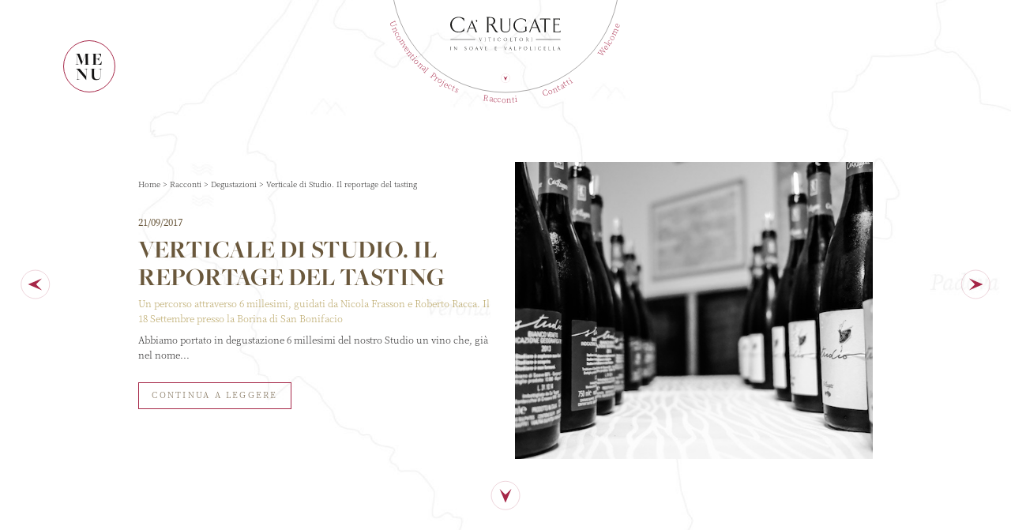

--- FILE ---
content_type: text/html; charset=UTF-8
request_url: https://www.carugate.it/degustazioni/verticale-di-studio-il-reportage-del-tasting
body_size: 19396
content:

<!doctype html>
<html lang="it-IT">
<head>
    <meta charset="UTF-8">
    <meta name="viewport" content="width=device-width, height=device-height, initial-scale=1.0, shrink-to-fit=no">
    <link rel="stylesheet" href="https://use.typekit.net/jpt4bwo.css">
	<!-- Android Browser -->
	<meta name="theme-color" content="#AD0733">
    <meta name="mobile-web-app-capable" content="yes">
    <meta name="google" content="notranslate">
    <link rel="icon" type="image/svg+xml" href="https://www.carugate.it/app/themes/carugate/images/favicon.svg">
	<meta name='robots' content='index, follow, max-image-preview:large, max-snippet:-1, max-video-preview:-1' />
	<style>img:is([sizes="auto" i], [sizes^="auto," i]) { contain-intrinsic-size: 3000px 1500px }</style>
	<link rel="alternate" hreflang="it" href="https://www.carugate.it/degustazioni/verticale-di-studio-il-reportage-del-tasting" />
<link rel="alternate" hreflang="x-default" href="https://www.carugate.it/degustazioni/verticale-di-studio-il-reportage-del-tasting" />

<!-- Google Tag Manager for WordPress by gtm4wp.com -->
<script data-cfasync="false" data-pagespeed-no-defer>
	var gtm4wp_datalayer_name = "dataLayer";
	var dataLayer = dataLayer || [];
</script>
<!-- End Google Tag Manager for WordPress by gtm4wp.com -->
	<!-- This site is optimized with the Yoast SEO plugin v24.2 - https://yoast.com/wordpress/plugins/seo/ -->
	<title>Verticale di Studio. Il reportage del tasting - Ca&#039; Rugate</title>
	<link rel="canonical" href="https://www.carugate.it/degustazioni/verticale-di-studio-il-reportage-del-tasting" />
	<meta property="og:locale" content="it_IT" />
	<meta property="og:type" content="article" />
	<meta property="og:title" content="Verticale di Studio. Il reportage del tasting - Ca&#039; Rugate" />
	<meta property="og:description" content="Un percorso attraverso 6 millesimi, guidati da Nicola Frasson e Roberto Racca. Il 18 Settembre presso la Borina di San Bonifacio" />
	<meta property="og:url" content="https://www.carugate.it/degustazioni/verticale-di-studio-il-reportage-del-tasting" />
	<meta property="og:site_name" content="Ca&#039; Rugate" />
	<meta property="article:publisher" content="https://www.facebook.com/carugate.aziendaagricola/" />
	<meta property="article:published_time" content="2017-09-20T22:00:00+00:00" />
	<meta property="article:modified_time" content="2021-06-30T10:28:43+00:00" />
	<meta property="og:image" content="https://www.carugate.it/app/uploads/2017/09/772_n_studio-vini.jpg" />
	<meta property="og:image:width" content="700" />
	<meta property="og:image:height" content="467" />
	<meta property="og:image:type" content="image/jpeg" />
	<meta name="author" content="Ca&#039; Rugate" />
	<meta name="twitter:card" content="summary_large_image" />
	<meta name="twitter:label1" content="Scritto da" />
	<meta name="twitter:data1" content="Ca&#039; Rugate" />
	<meta name="twitter:label2" content="Tempo di lettura stimato" />
	<meta name="twitter:data2" content="2 minuti" />
	<script type="application/ld+json" class="yoast-schema-graph">{"@context":"https://schema.org","@graph":[{"@type":"Article","@id":"https://www.carugate.it/degustazioni/verticale-di-studio-il-reportage-del-tasting#article","isPartOf":{"@id":"https://www.carugate.it/degustazioni/verticale-di-studio-il-reportage-del-tasting"},"author":{"name":"Ca' Rugate","@id":"https://www.carugate.it/#/schema/person/6f78c1cc958789a004911c78392e417e"},"headline":"Verticale di Studio. Il reportage del tasting","datePublished":"2017-09-20T22:00:00+00:00","dateModified":"2021-06-30T10:28:43+00:00","mainEntityOfPage":{"@id":"https://www.carugate.it/degustazioni/verticale-di-studio-il-reportage-del-tasting"},"wordCount":409,"publisher":{"@id":"https://www.carugate.it/#organization"},"image":{"@id":"https://www.carugate.it/degustazioni/verticale-di-studio-il-reportage-del-tasting#primaryimage"},"thumbnailUrl":"https://www.carugate.it/app/uploads/2017/09/772_n_studio-vini.jpg","keywords":["Italia"],"articleSection":["Degustazioni"],"inLanguage":"it-IT"},{"@type":"WebPage","@id":"https://www.carugate.it/degustazioni/verticale-di-studio-il-reportage-del-tasting","url":"https://www.carugate.it/degustazioni/verticale-di-studio-il-reportage-del-tasting","name":"Verticale di Studio. Il reportage del tasting - Ca&#039; Rugate","isPartOf":{"@id":"https://www.carugate.it/#website"},"primaryImageOfPage":{"@id":"https://www.carugate.it/degustazioni/verticale-di-studio-il-reportage-del-tasting#primaryimage"},"image":{"@id":"https://www.carugate.it/degustazioni/verticale-di-studio-il-reportage-del-tasting#primaryimage"},"thumbnailUrl":"https://www.carugate.it/app/uploads/2017/09/772_n_studio-vini.jpg","datePublished":"2017-09-20T22:00:00+00:00","dateModified":"2021-06-30T10:28:43+00:00","breadcrumb":{"@id":"https://www.carugate.it/degustazioni/verticale-di-studio-il-reportage-del-tasting#breadcrumb"},"inLanguage":"it-IT","potentialAction":[{"@type":"ReadAction","target":["https://www.carugate.it/degustazioni/verticale-di-studio-il-reportage-del-tasting"]}]},{"@type":"ImageObject","inLanguage":"it-IT","@id":"https://www.carugate.it/degustazioni/verticale-di-studio-il-reportage-del-tasting#primaryimage","url":"https://www.carugate.it/app/uploads/2017/09/772_n_studio-vini.jpg","contentUrl":"https://www.carugate.it/app/uploads/2017/09/772_n_studio-vini.jpg","width":700,"height":467},{"@type":"BreadcrumbList","@id":"https://www.carugate.it/degustazioni/verticale-di-studio-il-reportage-del-tasting#breadcrumb","itemListElement":[{"@type":"ListItem","position":1,"name":"Home","item":"https://www.carugate.it/"},{"@type":"ListItem","position":2,"name":"Racconti","item":"https://www.carugate.it/racconti"},{"@type":"ListItem","position":3,"name":"Degustazioni","item":"https://www.carugate.it/categoria/degustazioni"},{"@type":"ListItem","position":4,"name":"Verticale di Studio. Il reportage del tasting"}]},{"@type":"WebSite","@id":"https://www.carugate.it/#website","url":"https://www.carugate.it/","name":"Ca&#039; Rugate","description":"Viticoltori in Soave e Valpolicella","publisher":{"@id":"https://www.carugate.it/#organization"},"potentialAction":[{"@type":"SearchAction","target":{"@type":"EntryPoint","urlTemplate":"https://www.carugate.it/?s={search_term_string}"},"query-input":{"@type":"PropertyValueSpecification","valueRequired":true,"valueName":"search_term_string"}}],"inLanguage":"it-IT"},{"@type":"Organization","@id":"https://www.carugate.it/#organization","name":"Azienda Agricola Ca’ Rugate di Tessari Michele & Amedeo","url":"https://www.carugate.it/","logo":{"@type":"ImageObject","inLanguage":"it-IT","@id":"https://www.carugate.it/#/schema/logo/image/","url":"https://www.carugate.it/app/uploads/2021/08/logo-carugate.png","contentUrl":"https://www.carugate.it/app/uploads/2021/08/logo-carugate.png","width":600,"height":181,"caption":"Azienda Agricola Ca’ Rugate di Tessari Michele & Amedeo"},"image":{"@id":"https://www.carugate.it/#/schema/logo/image/"},"sameAs":["https://www.facebook.com/carugate.aziendaagricola/","https://www.instagram.com/carugatevini/","https://www.pinterest.it/CaRugate/_created/","https://www.youtube.com/channel/UCIH8Y-t4yAfpiYb8SQgFbqQ"]},{"@type":"Person","@id":"https://www.carugate.it/#/schema/person/6f78c1cc958789a004911c78392e417e","name":"Ca' Rugate","image":{"@type":"ImageObject","inLanguage":"it-IT","@id":"https://www.carugate.it/#/schema/person/image/","url":"https://secure.gravatar.com/avatar/170a1bb5f1d5d788152c2cb71e4f7f95?s=96&d=mm&r=g","contentUrl":"https://secure.gravatar.com/avatar/170a1bb5f1d5d788152c2cb71e4f7f95?s=96&d=mm&r=g","caption":"Ca' Rugate"},"sameAs":["http://localhost:8888/carugate"]}]}</script>
	<!-- / Yoast SEO plugin. -->


<style id='classic-theme-styles-inline-css' type='text/css'>
/*! This file is auto-generated */
.wp-block-button__link{color:#fff;background-color:#32373c;border-radius:9999px;box-shadow:none;text-decoration:none;padding:calc(.667em + 2px) calc(1.333em + 2px);font-size:1.125em}.wp-block-file__button{background:#32373c;color:#fff;text-decoration:none}
</style>
<style id='global-styles-inline-css' type='text/css'>
:root{--wp--preset--aspect-ratio--square: 1;--wp--preset--aspect-ratio--4-3: 4/3;--wp--preset--aspect-ratio--3-4: 3/4;--wp--preset--aspect-ratio--3-2: 3/2;--wp--preset--aspect-ratio--2-3: 2/3;--wp--preset--aspect-ratio--16-9: 16/9;--wp--preset--aspect-ratio--9-16: 9/16;--wp--preset--color--black: #000000;--wp--preset--color--cyan-bluish-gray: #abb8c3;--wp--preset--color--white: #ffffff;--wp--preset--color--pale-pink: #f78da7;--wp--preset--color--vivid-red: #cf2e2e;--wp--preset--color--luminous-vivid-orange: #ff6900;--wp--preset--color--luminous-vivid-amber: #fcb900;--wp--preset--color--light-green-cyan: #7bdcb5;--wp--preset--color--vivid-green-cyan: #00d084;--wp--preset--color--pale-cyan-blue: #8ed1fc;--wp--preset--color--vivid-cyan-blue: #0693e3;--wp--preset--color--vivid-purple: #9b51e0;--wp--preset--gradient--vivid-cyan-blue-to-vivid-purple: linear-gradient(135deg,rgba(6,147,227,1) 0%,rgb(155,81,224) 100%);--wp--preset--gradient--light-green-cyan-to-vivid-green-cyan: linear-gradient(135deg,rgb(122,220,180) 0%,rgb(0,208,130) 100%);--wp--preset--gradient--luminous-vivid-amber-to-luminous-vivid-orange: linear-gradient(135deg,rgba(252,185,0,1) 0%,rgba(255,105,0,1) 100%);--wp--preset--gradient--luminous-vivid-orange-to-vivid-red: linear-gradient(135deg,rgba(255,105,0,1) 0%,rgb(207,46,46) 100%);--wp--preset--gradient--very-light-gray-to-cyan-bluish-gray: linear-gradient(135deg,rgb(238,238,238) 0%,rgb(169,184,195) 100%);--wp--preset--gradient--cool-to-warm-spectrum: linear-gradient(135deg,rgb(74,234,220) 0%,rgb(151,120,209) 20%,rgb(207,42,186) 40%,rgb(238,44,130) 60%,rgb(251,105,98) 80%,rgb(254,248,76) 100%);--wp--preset--gradient--blush-light-purple: linear-gradient(135deg,rgb(255,206,236) 0%,rgb(152,150,240) 100%);--wp--preset--gradient--blush-bordeaux: linear-gradient(135deg,rgb(254,205,165) 0%,rgb(254,45,45) 50%,rgb(107,0,62) 100%);--wp--preset--gradient--luminous-dusk: linear-gradient(135deg,rgb(255,203,112) 0%,rgb(199,81,192) 50%,rgb(65,88,208) 100%);--wp--preset--gradient--pale-ocean: linear-gradient(135deg,rgb(255,245,203) 0%,rgb(182,227,212) 50%,rgb(51,167,181) 100%);--wp--preset--gradient--electric-grass: linear-gradient(135deg,rgb(202,248,128) 0%,rgb(113,206,126) 100%);--wp--preset--gradient--midnight: linear-gradient(135deg,rgb(2,3,129) 0%,rgb(40,116,252) 100%);--wp--preset--font-size--small: 13px;--wp--preset--font-size--medium: 20px;--wp--preset--font-size--large: 36px;--wp--preset--font-size--x-large: 42px;--wp--preset--spacing--20: 0.44rem;--wp--preset--spacing--30: 0.67rem;--wp--preset--spacing--40: 1rem;--wp--preset--spacing--50: 1.5rem;--wp--preset--spacing--60: 2.25rem;--wp--preset--spacing--70: 3.38rem;--wp--preset--spacing--80: 5.06rem;--wp--preset--shadow--natural: 6px 6px 9px rgba(0, 0, 0, 0.2);--wp--preset--shadow--deep: 12px 12px 50px rgba(0, 0, 0, 0.4);--wp--preset--shadow--sharp: 6px 6px 0px rgba(0, 0, 0, 0.2);--wp--preset--shadow--outlined: 6px 6px 0px -3px rgba(255, 255, 255, 1), 6px 6px rgba(0, 0, 0, 1);--wp--preset--shadow--crisp: 6px 6px 0px rgba(0, 0, 0, 1);}:where(.is-layout-flex){gap: 0.5em;}:where(.is-layout-grid){gap: 0.5em;}body .is-layout-flex{display: flex;}.is-layout-flex{flex-wrap: wrap;align-items: center;}.is-layout-flex > :is(*, div){margin: 0;}body .is-layout-grid{display: grid;}.is-layout-grid > :is(*, div){margin: 0;}:where(.wp-block-columns.is-layout-flex){gap: 2em;}:where(.wp-block-columns.is-layout-grid){gap: 2em;}:where(.wp-block-post-template.is-layout-flex){gap: 1.25em;}:where(.wp-block-post-template.is-layout-grid){gap: 1.25em;}.has-black-color{color: var(--wp--preset--color--black) !important;}.has-cyan-bluish-gray-color{color: var(--wp--preset--color--cyan-bluish-gray) !important;}.has-white-color{color: var(--wp--preset--color--white) !important;}.has-pale-pink-color{color: var(--wp--preset--color--pale-pink) !important;}.has-vivid-red-color{color: var(--wp--preset--color--vivid-red) !important;}.has-luminous-vivid-orange-color{color: var(--wp--preset--color--luminous-vivid-orange) !important;}.has-luminous-vivid-amber-color{color: var(--wp--preset--color--luminous-vivid-amber) !important;}.has-light-green-cyan-color{color: var(--wp--preset--color--light-green-cyan) !important;}.has-vivid-green-cyan-color{color: var(--wp--preset--color--vivid-green-cyan) !important;}.has-pale-cyan-blue-color{color: var(--wp--preset--color--pale-cyan-blue) !important;}.has-vivid-cyan-blue-color{color: var(--wp--preset--color--vivid-cyan-blue) !important;}.has-vivid-purple-color{color: var(--wp--preset--color--vivid-purple) !important;}.has-black-background-color{background-color: var(--wp--preset--color--black) !important;}.has-cyan-bluish-gray-background-color{background-color: var(--wp--preset--color--cyan-bluish-gray) !important;}.has-white-background-color{background-color: var(--wp--preset--color--white) !important;}.has-pale-pink-background-color{background-color: var(--wp--preset--color--pale-pink) !important;}.has-vivid-red-background-color{background-color: var(--wp--preset--color--vivid-red) !important;}.has-luminous-vivid-orange-background-color{background-color: var(--wp--preset--color--luminous-vivid-orange) !important;}.has-luminous-vivid-amber-background-color{background-color: var(--wp--preset--color--luminous-vivid-amber) !important;}.has-light-green-cyan-background-color{background-color: var(--wp--preset--color--light-green-cyan) !important;}.has-vivid-green-cyan-background-color{background-color: var(--wp--preset--color--vivid-green-cyan) !important;}.has-pale-cyan-blue-background-color{background-color: var(--wp--preset--color--pale-cyan-blue) !important;}.has-vivid-cyan-blue-background-color{background-color: var(--wp--preset--color--vivid-cyan-blue) !important;}.has-vivid-purple-background-color{background-color: var(--wp--preset--color--vivid-purple) !important;}.has-black-border-color{border-color: var(--wp--preset--color--black) !important;}.has-cyan-bluish-gray-border-color{border-color: var(--wp--preset--color--cyan-bluish-gray) !important;}.has-white-border-color{border-color: var(--wp--preset--color--white) !important;}.has-pale-pink-border-color{border-color: var(--wp--preset--color--pale-pink) !important;}.has-vivid-red-border-color{border-color: var(--wp--preset--color--vivid-red) !important;}.has-luminous-vivid-orange-border-color{border-color: var(--wp--preset--color--luminous-vivid-orange) !important;}.has-luminous-vivid-amber-border-color{border-color: var(--wp--preset--color--luminous-vivid-amber) !important;}.has-light-green-cyan-border-color{border-color: var(--wp--preset--color--light-green-cyan) !important;}.has-vivid-green-cyan-border-color{border-color: var(--wp--preset--color--vivid-green-cyan) !important;}.has-pale-cyan-blue-border-color{border-color: var(--wp--preset--color--pale-cyan-blue) !important;}.has-vivid-cyan-blue-border-color{border-color: var(--wp--preset--color--vivid-cyan-blue) !important;}.has-vivid-purple-border-color{border-color: var(--wp--preset--color--vivid-purple) !important;}.has-vivid-cyan-blue-to-vivid-purple-gradient-background{background: var(--wp--preset--gradient--vivid-cyan-blue-to-vivid-purple) !important;}.has-light-green-cyan-to-vivid-green-cyan-gradient-background{background: var(--wp--preset--gradient--light-green-cyan-to-vivid-green-cyan) !important;}.has-luminous-vivid-amber-to-luminous-vivid-orange-gradient-background{background: var(--wp--preset--gradient--luminous-vivid-amber-to-luminous-vivid-orange) !important;}.has-luminous-vivid-orange-to-vivid-red-gradient-background{background: var(--wp--preset--gradient--luminous-vivid-orange-to-vivid-red) !important;}.has-very-light-gray-to-cyan-bluish-gray-gradient-background{background: var(--wp--preset--gradient--very-light-gray-to-cyan-bluish-gray) !important;}.has-cool-to-warm-spectrum-gradient-background{background: var(--wp--preset--gradient--cool-to-warm-spectrum) !important;}.has-blush-light-purple-gradient-background{background: var(--wp--preset--gradient--blush-light-purple) !important;}.has-blush-bordeaux-gradient-background{background: var(--wp--preset--gradient--blush-bordeaux) !important;}.has-luminous-dusk-gradient-background{background: var(--wp--preset--gradient--luminous-dusk) !important;}.has-pale-ocean-gradient-background{background: var(--wp--preset--gradient--pale-ocean) !important;}.has-electric-grass-gradient-background{background: var(--wp--preset--gradient--electric-grass) !important;}.has-midnight-gradient-background{background: var(--wp--preset--gradient--midnight) !important;}.has-small-font-size{font-size: var(--wp--preset--font-size--small) !important;}.has-medium-font-size{font-size: var(--wp--preset--font-size--medium) !important;}.has-large-font-size{font-size: var(--wp--preset--font-size--large) !important;}.has-x-large-font-size{font-size: var(--wp--preset--font-size--x-large) !important;}
:where(.wp-block-post-template.is-layout-flex){gap: 1.25em;}:where(.wp-block-post-template.is-layout-grid){gap: 1.25em;}
:where(.wp-block-columns.is-layout-flex){gap: 2em;}:where(.wp-block-columns.is-layout-grid){gap: 2em;}
:root :where(.wp-block-pullquote){font-size: 1.5em;line-height: 1.6;}
</style>
<link rel='stylesheet' id='wpml-blocks-css' href='https://www.carugate.it/app/plugins/sitepress-multilingual-cms/dist/css/blocks/styles.css?ver=4.6.15' type='text/css' media='all' />
<link rel='stylesheet' id='main-style-css' href='https://www.carugate.it/app/themes/carugate/css/build/app.css?ver=1.0.17' type='text/css' media='all' />
<script type="text/javascript" id="wpml-cookie-js-extra">
/* <![CDATA[ */
var wpml_cookies = {"wp-wpml_current_language":{"value":"it","expires":1,"path":"\/"}};
var wpml_cookies = {"wp-wpml_current_language":{"value":"it","expires":1,"path":"\/"}};
/* ]]> */
</script>
<script type="text/javascript" defer async src="https://www.carugate.it/app/plugins/sitepress-multilingual-cms/res/js/cookies/language-cookie.js?ver=4.6.15" id="wpml-cookie-js" defer="defer" data-wp-strategy="defer"></script>
<link rel="EditURI" type="application/rsd+xml" title="RSD" href="https://www.carugate.it/wp/xmlrpc.php?rsd" />
<link rel='shortlink' href='https://www.carugate.it/?p=4799' />
<meta name="generator" content="WPML ver:4.6.15 stt:1,27;" />

<!-- Google Tag Manager for WordPress by gtm4wp.com -->
<!-- GTM Container placement set to manual -->
<script data-cfasync="false" data-pagespeed-no-defer>
	var dataLayer_content = {"pagePostType":"post","pagePostType2":"single-post","pageCategory":["degustazioni"],"pageAttributes":["italia"],"pagePostAuthor":"Ca' Rugate"};
	dataLayer.push( dataLayer_content );
</script>
<script data-cfasync="false">
(function(w,d,s,l,i){w[l]=w[l]||[];w[l].push({'gtm.start':
new Date().getTime(),event:'gtm.js'});var f=d.getElementsByTagName(s)[0],
j=d.createElement(s),dl=l!='dataLayer'?'&l='+l:'';j.async=true;j.src=
'//www.googletagmanager.com/gtm.js?id='+i+dl;f.parentNode.insertBefore(j,f);
})(window,document,'script','dataLayer','GTM-TQZNQ8H3');
</script>
<!-- End Google Tag Manager for WordPress by gtm4wp.com --><link rel="icon" href="https://www.carugate.it/app/uploads/2021/05/cropped-favicon-32x32.png" sizes="32x32" />
<link rel="icon" href="https://www.carugate.it/app/uploads/2021/05/cropped-favicon-192x192.png" sizes="192x192" />
<link rel="apple-touch-icon" href="https://www.carugate.it/app/uploads/2021/05/cropped-favicon-180x180.png" />
<meta name="msapplication-TileImage" content="https://www.carugate.it/app/uploads/2021/05/cropped-favicon-270x270.png" />
		<style type="text/css" id="wp-custom-css">
			#quality-pdf-link {   
margin-top: 1rem;
    display: block;
    line-height: 1.1;
}

img.ocm {
    max-width: 26rem;
    height: auto;	
}

.iubenda-cs-preferences-link {
	    margin-top: 0.5rem;
    display: block;
    line-height: 1.1;
}


#iubenda-cs-banner .iubenda-cs-customize-btn {
	text-decoration: underline;
	position: absolute;
    left: 50%;
    bottom: 2rem;
    transform: translateX(-50%);
    text-transform: capitalize !important;
}


#iubenda-cs-banner {
	padding-bottom: 5rem;
}

#iubenda-cs-banner .iubenda-cs-opt-group>div.iubenda-cs-opt-group-custom, #iubenda-cs-banner .iubenda-cs-opt-group>div.iubenda-cs-opt-group-consent {
    width: 100%;
    display: block;
}

#iubenda-cs-banner .iubenda-cs-opt-group {
    margin-top: 1.5rem;
}

#iubenda-cs-banner .iubenda-cs-opt-group>div.iubenda-cs-opt-group-consent {
	margin-top: 2rem;
	    display: flex;
}

#iubenda-cs-banner button[type=button] {
    font-size: 20px;
}

#iubenda-cs-banner  .iubenda-cs-reject-btn.iubenda-cs-btn-primary {
margin-left: 0 !important;
	margin-right: 1rem;
}

#iubenda-cs-banner .iubenda-cs-opt-group>div.iubenda-cs-opt-group-consent button {
padding: 1.2rem 2rem !important;
    border: 1px solid #a62748 !important;
    line-height: 1.1;
    font-weight: 300;
    color: inherit;
    letter-spacing: .2em;
    text-align: center;
    text-decoration: none;
    font-size: 1.2rem;
}


#iubenda-cs-banner .iubenda-cs-opt-group>div.iubenda-cs-opt-group-consent button:hover {
	background-color: #a62748;
	color: #fff;
	font-weight: 500;
}

@media print, screen and (max-width: 639px) {
	.slider-wine .cat-filters {
		min-height: 69rem;
	}
}

.button.icon-download {
    background-size: auto 2rem;
}

[data-barba-namespace="debutta-il-primo-vermouth-di-amarone-della-valpolicella"] #post-hero .container-detail .container-img span {
    background-size: contain;
}

[data-barba-namespace="debutta-il-primo-vermouth-di-amarone-della-valpolicella"] #post-hero .container-detail .container-img img {
    -o-object-fit: contain;
    object-fit: contain;
    font-family: "object-fit: contain;";
}

[data-barba-namespace="educationalfarm"] #section-4.image-box .row, [data-barba-namespace="fattoriadidattica"] #section-4.image-box .row {
	height: 36rem !important;
}

@media print, screen and (max-width: 1024px) {
[data-barba-namespace="educationalfarm"] #section-4.image-box .row, [data-barba-namespace="fattoriadidattica"] #section-4.image-box .row {
	height: 26rem !important;
}
}

@media print, screen and (max-width: 640px) {
[data-barba-namespace="educationalfarm"] #section-4.image-box .row, [data-barba-namespace="fattoriadidattica"] #section-4.image-box .row {
	height: 16rem !important;
}
}


figure.image-13006 span, figure.image-13007 span {
	background-size: contain !important;
}

.container-img.image-13006 [data-anim], .container-img.image-13007 [data-anim] {
	height: 100% !important;
    transform: none !important;
}

figure.image-13006 img, figure.image-13007 img {
	  object-fit: contain !important;
    height: 100%;
}


@media print, screen and (min-width: 1381px) {
[data-barba-namespace="educationalfarm"] .hero .heading-h1 {
    font-size: 8rem;
}
}

@media print, screen and (min-width: 1025px) and (max-width: 1380px) {
[data-barba-namespace="educationalfarm"] .hero .heading-h1 {
    font-size: 7rem;
}
}

footer .banner-row {
	padding-top: 3rem;
	-webkit-box-orient: vertical;
    -webkit-box-direction: normal;
    -ms-flex-direction: column;
    flex-direction: column;
    gap: 6rem;
	position:relative;
}

footer .banner-row:after{
	    content: '';
    position: absolute;
    left: 50%;
    top: 13rem;
    display: block;
    height: 1px;
    width: 42rem;
    transform: translateX(-50%);
    background-color: #a62748;
    max-width: calc(100% - 4rem);
    pointer-events: none;
}

footer .banner-row a {
	pointer-events: auto !important;
}
footer .banner-row img {
	width: 42rem;
		max-width: 100%;
	display: block;
	margin: 0 auto;
}

[data-barba-namespace="sala-enoturistica-enomuseo"] .double-columns h3, 
[data-barba-namespace="wine-tourism-room"] .double-columns h3 {
    margin-bottom: 2rem;
}

#gallery-article .container-single-img [data-scroll-call="true,11336"] [data-anim], #gallery-article .container-single-img [data-scroll-call="true,11337"] [data-anim]{
	transform: none !important;
	height: 100% !important;
	top: 0 !important;
}

#gallery-article .container-single-img [data-scroll-call="true,11336"] img, #gallery-article .container-single-img [data-scroll-call="true,11337"] img {
	object-fit: contain;
	object-position: center;
}

#gallery-article .container-single-img [data-scroll-call="true,11336"] span, #gallery-article .container-single-img [data-scroll-call="true,11337"] span {
	background-size: contain;
}

[data-barba-namespace="sala-enoturistica-enomuseo"] .double-columns p .button.icon-download, [data-barba-namespace="wine-tourism-room"] .double-columns p .button.icon-download{
	display: inline-block;
}

[data-barba-namespace="homepage"] #section-6{
	padding-bottom: 0 !important;
}

[data-barba-namespace="homepage"] #section-7{
	padding-bottom: 0 !important;
}

[data-barba-namespace="homepage"] #section-7, #section-8{
	padding-top: 0 !important;
}

[data-barba-namespace="sala-enoturistica-enomuseo"] #section-2, [data-barba-namespace="wine-tourism-room"] #section-2{
	padding-top: 3rem;
}

[data-barba-namespace="sala-enoturistica-enomuseo"] .wpcf7-response-output, [data-barba-namespace="wine-tourism-room"] .wpcf7-response-output {
	font-size: 2rem;
  margin-top: 2rem;
  text-align: center;
}

[data-barba-namespace="sala-enoturistica-enomuseo"] [data-status="sent"] .wpcf7-response-output, [data-barba-namespace="wine-tourism-room"] [data-status="sent"] .wpcf7-response-output {
	color: #036f3d;
}

[data-barba-namespace="sala-enoturistica-enomuseo"] [data-status="invalid"] .wpcf7-response-output, [data-barba-namespace="wine-tourism-room"] [data-status="invalid"] .wpcf7-response-output {
	color: #a72648;
}


section.meeting-hall h2 {
margin-top: 6rem;
}

span.carugate-scen {
	position: relative;
}

span.carugate-scen:after {
	content: '';
	width: 1.5rem;
	height: 1.5rem;
	position: absolute;
	right: 1rem;
	top: 50%;
	z-index: 2;
	pointer-events: none;
	transform: translatey(-50%);
	background-image: url(https://www.carugate.it/app/themes/carugate/images/icons/drop.svg);
	background-position: center;
	background-repeat: no-repeat;
	background-size: contain;
}

[data-barba-namespace="sala-enoturistica-enomuseo"] .full-image, [data-barba-namespace="wine-tourism-room"] .full-image {
    padding: 0;
}

section.meeting-hall h2{
	color: #b19b53;
	text-align: center;
}

p.has-text-align-right {
	text-align: right;
}

#content-wine.vermouth-type .container-img-wine:after {
	background-image: url(https://www.carugate.it/app/themes/carugate/images/product/main-icon-wine-verm.svg);
}

@media print, screen and (min-width: 54.4375em) {
#content-wine.vermouth-type #char-container:after {
    height: calc(100% - 12rem);
}
}

@media print, screen and (min-width: 64.0625em) {
[data-barba-namespace="sala-enoturistica-enomuseo"] .central-text-content .large-6, [data-barba-namespace="wine-tourism-room"] .central-text-content .large-6 {
    -webkit-box-flex: 0;
    -ms-flex: 0 0 66.6666666667%;
    flex: 0 0 66.6666666667%;
    max-width: 66.6666666667%;
}	
}

@media print, screen and (min-width: 64.0625em) {
.meeting-hall form label:not(.privacy-label) textarea {
    min-height: 10rem;
    max-height: 19.6rem;
}
}
		</style>
		    <!-- Global site tag (gtag.js) - Google Analytics -->
   <!--  <script data-suppressedsrc="https://www.googletagmanager.com/gtag/js?id=UA-23265335-1" class="_iub_cs_activate" type="text/plain" async></script>
    <script>
        window.dataLayer = window.dataLayer || [];
        function gtag(){dataLayer.push(arguments);}
        gtag('js', new Date());
        gtag('config', 'UA-23265335-1');
    </script> -->
</head>

<body>


<!-- GTM Container placement set to manual -->
<!-- Google Tag Manager (noscript) -->
				<noscript><iframe src="https://www.googletagmanager.com/ns.html?id=GTM-TQZNQ8H3" height="0" width="0" style="display:none;visibility:hidden" aria-hidden="true"></iframe></noscript>
<!-- End Google Tag Manager (noscript) -->
<header id="main-header">
    <div class="row">
        <div class="column small-12">
            <div id="logo">
                <a href="https://www.carugate.it" data-rel="prev"> <svg fill="#161615" height="52.966" viewBox="0 0 175.73 52.966" width="175.73" xmlns="http://www.w3.org/2000/svg"><path d="m590.818 102.163c-7.036 0-13.253-4.974-13.253-12.258 0-5.934 4.548-12.472 13.608-12.472a20.821 20.821 0 0 1 8.422 2.238s.355 5.152.284 5.01c-2.452-5.577-7.036-6.181-8.741-6.181-7.5 0-10.979 5.15-10.979 10.836 0 5.472 3.057 11.653 10.588 11.653 1.6 0 6.184.357 9.344-6.039.036-.107-.355 4.655-.355 4.655a17.118 17.118 0 0 1 -8.917 2.557" transform="translate(-577.565 -77.434)"/><path d="m594.956 93.318c-.989 2.351-1.812 4.361-1.953 4.756a.892.892 0 0 0 .595 1.36h-3a2.82 2.82 0 0 0 1.217-1.36c.423-1.074 7.585-18.174 7.585-18.174s6.964 17.1 7.391 18.177a2.1 2.1 0 0 0 1.416 1.36h-4.135c.737-.283.936-.708.652-1.36-.171-.395-.991-2.377-1.953-4.756zm7.448-.963c-1.642-4.02-3.539-8.919-3.539-8.919s-1.9 4.9-3.541 8.919z" transform="translate(-564.761 -75.014)"/><path d="m599.143 79.925a1.022 1.022 0 0 0 -1.047 1.021 1.044 1.044 0 0 0 1.047 1.047 1.229 1.229 0 0 1 -.65 1.473c-.1.044-.121.1-.1.141a.089.089 0 0 0 .129.028 2.7 2.7 0 0 0 1.869-2.321 1.33 1.33 0 0 0 -1.247-1.388" transform="translate(-557.394 -74.987)"/><path d="m623.347 100.317c-1.848-1.919-5.224-8.136-5.224-8.136-.533-.783-1.422-2.24-2.877-2.631a6.27 6.27 0 0 0 5.293-6.11c0-2.062-1.35-5.862-8.243-5.862h-5.684a1.694 1.694 0 0 1 .957 1.6v20.963a1.663 1.663 0 0 1 -.957 1.6h4.155a1.664 1.664 0 0 1 -.959-1.6v-21.32a27.017 27.017 0 0 1 3.2-.143 4.747 4.747 0 0 1 5.117 4.833c0 3.8-2.877 5.684-5.9 5.684-.614 0-1.556-.018-2.01-.036a2.291 2.291 0 0 1 .906 1.193c.557-.01.725-.02 1.211-.02 2.1 0 2.807 1.527 3.7 2.948 1.243 1.99 2.238 3.731 4.336 6.857a3.061 3.061 0 0 0 2.522 1.636l2.772-.036a7.845 7.845 0 0 1 -2.31-1.421" transform="translate(-549.026 -77.293)"/><path d="m625.9 100.784c-3.295 0-7.452-1.79-7.452-6.907v-13.654a1.659 1.659 0 0 0 -1.023-1.439h4.094a1.662 1.662 0 0 0 -1.023 1.439v13.654c0 2.143.736 5.789 5.6 5.789 4.764 0 6.453-2.847 6.453-5.6l-.064-13.846a1.5 1.5 0 0 0 -.832-1.439h2.942a1.5 1.5 0 0 0 -.831 1.439l-.164 13.785c0 4.988-3.991 6.778-7.7 6.778" transform="translate(-538.404 -76.108)"/><path d="m646.92 97.873v-4.732a1.47 1.47 0 0 0 -.831-1.439h3.711a1.472 1.472 0 0 0 -.833 1.439v3.741a3.9 3.9 0 0 0 .416 1.5 19.946 19.946 0 0 1 -9.209 2.526c-6.332 0-11.9-4.476-11.9-11.03 0-5.341 4.094-11.225 12.248-11.225a18.712 18.712 0 0 1 7.579 2.014s.256 4.381.256 4.508a8.468 8.468 0 0 0 -7.866-5.563c-6.746 0-9.88 4.637-9.88 9.752 0 4.924 2.75 10.489 9.53 10.489a12.266 12.266 0 0 0 6.778-1.982" transform="translate(-527.742 -76.234)"/><path d="m645.394 93.779c-1.12 2.655-2.048 4.924-2.206 5.373a1.007 1.007 0 0 0 .67 1.534h-3.388a3.178 3.178 0 0 0 1.374-1.534c.48-1.215 8.57-20.529 8.57-20.529s7.866 19.313 8.346 20.529a2.379 2.379 0 0 0 1.6 1.534h-4.669c.833-.319 1.057-.8.736-1.534-.192-.448-1.118-2.686-2.206-5.373zm8.41-1.086c-1.856-4.542-4-10.073-4-10.073s-2.141 5.531-4 10.073z" transform="translate(-515.762 -76.266)"/><path d="m658.637 79.9v19.189a1.472 1.472 0 0 0 .833 1.439h-3.711a1.469 1.469 0 0 0 .833-1.439v-19.189c-2.4 0-5.341.161-5.341.161a2.269 2.269 0 0 0 -1.727 1.247v-2.524h16.117v2.526a2.267 2.267 0 0 0 -1.758-1.247s-2.91-.161-5.246-.161" transform="translate(-506.867 -76.108)"/><path d="m671.093 78.784v2.207a3.274 3.274 0 0 0 -2.815-1.088h-5.5v8h5.563a1.519 1.519 0 0 0 1.12-.9v2.847a1.453 1.453 0 0 0 -1.12-.9h-5.563v10.236a22.368 22.368 0 0 0 3.261.256c4.126 0 5.276.032 6.364-2.014l-.543 3.1h-11.96a1.5 1.5 0 0 0 .864-1.439v-18.866a1.527 1.527 0 0 0 -.864-1.439z" transform="translate(-496.673 -76.108)"/><path d="m604.76 94.534c.063-.192.071-.3-.129-.383h.688c-.208.151-.184.176-.279.383-.129.3-1.935 5.291-1.935 5.291s-1.885-4.988-2.006-5.291a.59.59 0 0 0 -.4-.383h1.144c-.2.079-.208.3-.127.5l1.519 4.084z" transform="translate(-554.837 -61.01)"/><path d="m605.5 94.51a.375.375 0 0 0 -.206-.359h.926a.376.376 0 0 0 -.206.359v4.716a.366.366 0 0 0 .206.359h-.926a.366.366 0 0 0 .206-.359z" transform="translate(-550.322 -61.01)"/><path d="m610.381 94.431v4.8a.364.364 0 0 0 .208.359h-.928a.364.364 0 0 0 .208-.359v-4.8c-.6 0-1.335.04-1.335.04a.567.567 0 0 0 -.432.311v-.63h4.028v.63a.568.568 0 0 0 -.44-.311s-.728-.04-1.31-.04" transform="translate(-547.562 -61.01)"/><path d="m612.684 94.51a.374.374 0 0 0 -.208-.359h.928a.373.373 0 0 0 -.208.359v4.716a.364.364 0 0 0 .208.359h-.928a.364.364 0 0 0 .208-.359z" transform="translate(-543.266 -61.01)"/><path d="m618.391 99.683a2.792 2.792 0 1 1 .081-5.565 4.682 4.682 0 0 1 1.893.5s.081 1.16.064 1.128a2.13 2.13 0 0 0 -1.965-1.39 2.3 2.3 0 0 0 -2.47 2.436 2.4 2.4 0 0 0 2.381 2.621 2.069 2.069 0 0 0 2.1-1.358c.008-.024-.081 1.047-.081 1.047a3.844 3.844 0 0 1 -2.006.577" transform="translate(-540.382 -61.042)"/><path d="m623.174 99.684a2.842 2.842 0 0 1 -2.813-2.871 2.88 2.88 0 0 1 3.006-2.694 2.794 2.794 0 0 1 2.758 2.847 2.9 2.9 0 0 1 -2.95 2.718m2.325-2.694a2.334 2.334 0 0 0 -2.246-2.607 2.243 2.243 0 0 0 -2.3 2.415 2.387 2.387 0 0 0 2.294 2.607 2.237 2.237 0 0 0 2.252-2.415" transform="translate(-535.521 -61.043)"/><path d="m626.445 99.25a5.616 5.616 0 0 0 .815.063c1.031 0 1.318.008 1.592-.5l-.137.775h-2.99a.37.37 0 0 0 .216-.359v-4.719a.38.38 0 0 0 -.216-.359h.936a.383.383 0 0 0 -.216.359z" transform="translate(-530.249 -61.01)"/><path d="m631.232 94.431v4.8a.364.364 0 0 0 .208.359h-.928a.367.367 0 0 0 .208-.359v-4.8c-.6 0-1.336.04-1.336.04a.568.568 0 0 0 -.43.311v-.63h4.029v.63a.568.568 0 0 0 -.44-.311s-.728-.04-1.31-.04" transform="translate(-527.077 -61.01)"/><path d="m635.808 99.684a2.843 2.843 0 0 1 -2.815-2.871 2.881 2.881 0 0 1 3.007-2.694 2.794 2.794 0 0 1 2.757 2.847 2.9 2.9 0 0 1 -2.948 2.718m2.326-2.694a2.334 2.334 0 0 0 -2.246-2.607 2.243 2.243 0 0 0 -2.3 2.415 2.387 2.387 0 0 0 2.294 2.607 2.237 2.237 0 0 0 2.254-2.415" transform="translate(-523.11 -61.043)"/><path d="m639.077 99.226a.37.37 0 0 0 .216.359h-.936a.373.373 0 0 0 .216-.359v-4.716a.383.383 0 0 0 -.216-.359h1.279c1.55 0 1.856.854 1.856 1.318a1.414 1.414 0 0 1 -1.191 1.376 1.27 1.27 0 0 1 .646.591 13.174 13.174 0 0 0 1.176 1.83 1.753 1.753 0 0 0 .52.319l-.623.01a.687.687 0 0 1 -.567-.369c-.474-.7-.7-1.1-.975-1.542-.2-.321-.361-.664-.833-.664-.192 0-.567.008-.567.008zm1.869-3.741a1.066 1.066 0 0 0 -1.146-1.085 6.155 6.155 0 0 0 -.72.032v2.318s.272.016.543.016a1.243 1.243 0 0 0 1.326-1.279" transform="translate(-517.838 -61.01)"/><path d="m642.813 94.51a.374.374 0 0 0 -.208-.359h.928a.377.377 0 0 0 -.208.359v4.716a.367.367 0 0 0 .208.359h-.933a.364.364 0 0 0 .208-.359z" transform="translate(-513.665 -61.01)"/><path d="m578.046 101.65a.372.372 0 0 0 -.208-.359h.928a.372.372 0 0 0 -.208.359v4.712a.364.364 0 0 0 .208.359h-.928a.364.364 0 0 0 .208-.359z" transform="translate(-577.297 -53.995)"/><path d="m581.217 106.362a.364.364 0 0 0 .214.361h-.717a.378.378 0 0 0 .216-.361v-4.544c0-.176 0-.168-.048-.25a.7.7 0 0 0 -.361-.278h.807l3.37 4.256v-3.9a.367.367 0 0 0 -.214-.359h.726a.379.379 0 0 0 -.214.359v5.145s-3.779-4.714-3.779-4.794z" transform="translate(-574.661 -53.995)"/><path d="m589.157 102.592a1.426 1.426 0 0 1 1.566-1.334 1.8 1.8 0 0 1 1.06.329l.04.918a1.34 1.34 0 0 0 -1.237-1 .862.862 0 0 0 -.944.91c0 .5.281.72 1.08 1.142s1.509.648 1.509 1.679a1.665 1.665 0 0 1 -1.669 1.582 2.459 2.459 0 0 1 -1.43-.511l-.031-1.023a1.6 1.6 0 0 0 1.461 1.279 1.1 1.1 0 0 0 1.134-1.189c0-.769-.456-.952-1.271-1.336s-1.269-.757-1.269-1.445" transform="translate(-566.231 -54.027)"/><path d="m595.624 106.82a2.84 2.84 0 0 1 -2.813-2.869 2.879 2.879 0 0 1 3.005-2.692 2.79 2.79 0 0 1 2.756 2.845 2.9 2.9 0 0 1 -2.948 2.716m2.323-2.692a2.331 2.331 0 0 0 -2.244-2.6 2.241 2.241 0 0 0 -2.3 2.413 2.384 2.384 0 0 0 2.292 2.6 2.235 2.235 0 0 0 2.252-2.413" transform="translate(-562.588 -54.028)"/><path d="m598.736 105.037c-.278.662-.509 1.231-.551 1.342a.251.251 0 0 0 .169.383h-.847a.786.786 0 0 0 .343-.383c.121-.3 2.141-5.129 2.141-5.129s1.966 4.825 2.086 5.129a.59.59 0 0 0 .4.383h-1.166c.208-.079.264-.2.184-.383-.048-.111-.28-.67-.551-1.342zm2.1-.272c-.462-1.134-1-2.516-1-2.516s-.535 1.382-1 2.516z" transform="translate(-557.972 -54.035)"/><path d="m605.391 101.675c.063-.192.073-.3-.127-.385h.686c-.206.153-.182.176-.279.385-.127.3-1.933 5.287-1.933 5.287s-1.885-4.984-2-5.287a.591.591 0 0 0 -.4-.385h1.144c-.2.081-.208.305-.129.5l1.519 4.082z" transform="translate(-554.214 -53.996)"/><path d="m608.471 101.291v.549a.817.817 0 0 0 -.7-.272h-1.376v2h1.39a.382.382 0 0 0 .281-.224v.712a.361.361 0 0 0 -.281-.224h-1.39v2.555a5.618 5.618 0 0 0 .815.063c1.031 0 1.319.01 1.59-.5l-.135.773h-2.987a.373.373 0 0 0 .216-.359v-4.714a.381.381 0 0 0 -.216-.359z" transform="translate(-549.947 -53.995)"/><path d="m616.2 101.291v.549a.824.824 0 0 0 -.7-.272h-1.374v2h1.39a.382.382 0 0 0 .28-.224v.712a.361.361 0 0 0 -.28-.224h-1.39v2.555a5.615 5.615 0 0 0 .815.063c1.031 0 1.318.01 1.59-.5l-.137.773h-2.986a.371.371 0 0 0 .214-.359v-4.714a.379.379 0 0 0 -.214-.359z" transform="translate(-542.352 -53.995)"/><path d="m624.822 101.675c.064-.192.072-.3-.127-.385h.686c-.208.153-.184.176-.279.385-.127.3-1.933 5.287-1.933 5.287s-1.885-4.984-2-5.287a.6.6 0 0 0 -.4-.385h1.142c-.2.081-.206.305-.127.5l1.516 4.082z" transform="translate(-535.123 -53.996)"/><path d="m625.72 105.037c-.28.662-.512 1.231-.551 1.342a.251.251 0 0 0 .169.383h-.846a.8.8 0 0 0 .343-.383c.121-.3 2.141-5.129 2.141-5.129s1.964 4.825 2.085 5.129a.591.591 0 0 0 .4.383h-1.166c.206-.079.264-.2.184-.383-.05-.111-.281-.67-.553-1.342zm2.1-.272c-.464-1.134-1-2.516-1-2.516s-.535 1.382-1 2.516z" transform="translate(-531.461 -54.035)"/><path d="m629.686 106.387a5.3 5.3 0 0 0 .815.063c1.031 0 1.318.01 1.59-.5l-.137.773h-2.988a.369.369 0 0 0 .216-.359v-4.712a.382.382 0 0 0 -.216-.361h.936a.382.382 0 0 0 -.216.361z" transform="translate(-527.065 -53.996)"/><path d="m633.927 101.291c1.59 0 1.981.886 1.981 1.485a1.585 1.585 0 0 1 -.936 1.414 2.083 2.083 0 0 1 -1.58.016v2.157a.374.374 0 0 0 .216.361h-.936a.377.377 0 0 0 .216-.361v-4.713a.381.381 0 0 0 -.216-.359zm-.535 2.746a1.165 1.165 0 0 0 .462.073 1.316 1.316 0 0 0 1.487-1.318 1.153 1.153 0 0 0 -1.318-1.245 5.409 5.409 0 0 0 -.631.022z" transform="translate(-523.424 -53.995)"/><path d="m639.162 106.82a2.839 2.839 0 0 1 -2.811-2.869 2.876 2.876 0 0 1 3-2.692 2.79 2.79 0 0 1 2.756 2.845 2.9 2.9 0 0 1 -2.948 2.716m2.325-2.692a2.332 2.332 0 0 0 -2.246-2.6 2.242 2.242 0 0 0 -2.3 2.413 2.384 2.384 0 0 0 2.292 2.6 2.236 2.236 0 0 0 2.254-2.413" transform="translate(-519.811 -54.028)"/><path d="m642.188 106.387a5.349 5.349 0 0 0 .815.063c1.031 0 1.319.01 1.59-.5l-.135.773h-2.988a.371.371 0 0 0 .214-.359v-4.712a.384.384 0 0 0 -.214-.361h.934a.386.386 0 0 0 -.216.361z" transform="translate(-514.78 -53.996)"/><path d="m645.386 101.65a.373.373 0 0 0 -.206-.359h.926a.372.372 0 0 0 -.208.359v4.712a.364.364 0 0 0 .208.359h-.926a.366.366 0 0 0 .206-.359z" transform="translate(-511.135 -53.995)"/><path d="m650.85 106.819a2.79 2.79 0 1 1 .079-5.561 4.691 4.691 0 0 1 1.9.5s.079 1.158.063 1.126a2.134 2.134 0 0 0 -1.965-1.39 2.3 2.3 0 0 0 -2.468 2.436 2.394 2.394 0 0 0 2.379 2.621 2.07 2.07 0 0 0 2.1-1.358c.008-.026-.079 1.047-.079 1.047a3.865 3.865 0 0 1 -2.006.575" transform="translate(-508.492 -54.027)"/><path d="m655.455 101.291v.549a.817.817 0 0 0 -.7-.272h-1.375v2h1.39a.382.382 0 0 0 .28-.224v.712a.361.361 0 0 0 -.28-.224h-1.39v2.555a5.566 5.566 0 0 0 .815.063c1.031 0 1.318.01 1.59-.5l-.137.773h-2.988a.37.37 0 0 0 .216-.359v-4.714a.378.378 0 0 0 -.216-.359z" transform="translate(-503.786 -53.995)"/><path d="m657.086 106.387a5.343 5.343 0 0 0 .815.063c1.031 0 1.318.01 1.59-.5l-.137.773h-2.988a.37.37 0 0 0 .216-.359v-4.712a.382.382 0 0 0 -.216-.361h.936a.383.383 0 0 0 -.216.361z" transform="translate(-500.145 -53.996)"/><path d="m660.792 106.387a5.3 5.3 0 0 0 .815.063c1.031 0 1.317.01 1.588-.5l-.135.773h-2.987a.37.37 0 0 0 .216-.359v-4.712a.383.383 0 0 0 -.216-.361h.934a.384.384 0 0 0 -.214.361z" transform="translate(-496.504 -53.996)"/><path d="m664.658 105.037c-.28.662-.512 1.231-.551 1.342a.25.25 0 0 0 .167.383h-.846a.8.8 0 0 0 .345-.383c.119-.3 2.141-5.129 2.141-5.129s1.965 4.825 2.083 5.129a.6.6 0 0 0 .4.383h-1.168c.208-.079.264-.2.184-.383-.048-.111-.279-.67-.551-1.342zm2.1-.272c-.464-1.134-1-2.516-1-2.516s-.535 1.382-1 2.516z" transform="translate(-493.208 -54.035)"/><path d="m616.381 95.271a2.026 2.026 0 0 1 -.9.228h-36.745a2.023 2.023 0 0 1 -.9-.228v1.168a2.023 2.023 0 0 1 .9-.228h36.745a2.026 2.026 0 0 1 .9.228z" transform="translate(-577.297 -59.91)"/><path d="m685.035 95.271a2.027 2.027 0 0 1 -.9.228h-36.745a2.024 2.024 0 0 1 -.9-.228v1.168a2.023 2.023 0 0 1 .9-.228h36.745a2.026 2.026 0 0 1 .9.228z" transform="translate(-509.846 -59.91)"/></svg>                </a> <svg id="menu-indicator" style="opacity:0;" xmlns="http://www.w3.org/2000/svg" viewBox="0 0 44.75 45.6"><path d="M24,1.53A22.33,22.33,0,0,1,46.12,24.05,22.33,22.33,0,0,1,24,46.63,22.32,22.32,0,0,1,1.88,24.11v-.06A22.33,22.33,0,0,1,24,1.53Z" transform="translate(-1.63 -1.28)" class="stroked" style="fill:none;stroke:#a62748;stroke-width:0.5px"/><path class="filled" d="M24,35.62,14.85,13.7,24,22.8l9.25-9.1Z" transform="translate(-1.63 -1.28)" style="fill:#a62748"/></svg>            </div>
            <svg id="deco-nav" viewBox="0 0 100 100">
                <path id="nav-circle" d="M5,50 a45,45 0 1,0 90,0a45,45 0 1,0 -90,0" />
                <text dy="4" data-active style="opacity: 0;" class="">                     <textPath class="main is-hidden" xlink:href="#nav-circle" aria-label="Decorative Nav" word-spacing="6.2">                             <a  id="page-5" href="https://www.carugate.it/" title="Vai alla pagina Welcome" word-spacing="1">Welcome</a>                             <a  id="page-236" href="https://www.carugate.it/geografia" title="Vai alla pagina Geografia Ca’ Rugate" word-spacing="1">Geografia Ca’ Rugate</a>                             <a  id="page-110" href="https://www.carugate.it/ca-rugate" title="Vai alla pagina Ca’ Rugate" word-spacing="1">Ca’ Rugate</a>                             <a  id="page-73" href="https://www.carugate.it/azienda-biologica" title="Vai alla pagina Azienda Biologica" word-spacing="1">Azienda Biologica</a>                             <a style="display:none;" id="page-12950" href="https://www.carugate.it/fattoriadidattica" title="Vai alla pagina Fattoria Didattica e Sociale" word-spacing="1">Fattoria Didattica e Sociale</a>                             <a  id="page-116" href="https://www.carugate.it/vini-studio" title="Vai alla pagina Vini Studio" word-spacing="1">Vini Studio</a>                             <a  id="page-267" href="https://www.carugate.it/vini-e-collezioni" title="Vai alla pagina Vini e Collezioni" word-spacing="1">Vini e Collezioni</a>                             <a  id="page-90" href="https://www.carugate.it/unconventional-projects" title="Vai alla pagina Unconventional Projects" word-spacing="1">Unconventional Projects</a>                             <a  id="page-278" href="https://www.carugate.it/racconti" title="Vai alla pagina Racconti" word-spacing="1">Racconti</a>                             <a  id="page-9" href="https://www.carugate.it/contatti" title="Vai alla pagina Contatti" word-spacing="1">Contatti</a>                     </textPath>
                    <textPath class="extra is-hidden" xlink:href="#nav-circle" aria-label="Decorative Nav" word-spacing="7">
                        <a href="https://www.carugate.it/download" word-spacing="1" title="Vai alla pagina Download">Download</a>
                        <a href="https://www.carugate.it/sitemap" word-spacing="1" title="Vai alla Sitemap">Sitemap</a>
                    </textPath>
                    <textPath class="geo is-hidden" xlink:href="#nav-circle" aria-label="Decorative Nav" word-spacing="6.2">                             <a href="https://www.carugate.it/geografia/soave-classico" title="Vai alla pagina Soave Classico" word-spacing="1">Soave Classico</a>                             <a href="https://www.carugate.it/geografia/valpolicella" title="Vai alla pagina Valpolicella" word-spacing="1">Valpolicella</a>                             <a href="https://www.carugate.it/geografia/lessini-durello" title="Vai alla pagina Lessini Durello" word-spacing="1">Lessini Durello</a>                     </textPath>
                </text>
            </svg>
            <button id="hamburger" aria-controls="main-nav" aria-label="Mostra il menù">MENU</button>
        </div>
    </div>
</header>

<nav id="main-nav" aria-hidden="true">
    <div class="scene-bkg">
        <span class="bkg" data-depth="0.2"></span>
    </div>
    <div class="row align-center">
        <div class="column small-12 container-button">
            <button id="exit-menu" class="exit-overlay" aria-controls="main-nav" aria-label="Chiudi il menù">
                <span class="accessibility-text">Chiudi il form</span>
            </button>
        </div>
    </div>
    <div class="row align-center align-middle">
        <div class="column small-12 large-10 inner-menu">
            <div class="container-menu"> <div class="menu-main-menu-container"><ul id="menu-main-menu" class="menu"><li id="menu-item-97" class="menu-item menu-item-type-post_type menu-item-object-page menu-item-home menu-item-97 page-id-5"><a href="https://www.carugate.it/">Welcome</a></li>
<li id="menu-item-259" class="menu-item menu-item-type-post_type menu-item-object-page menu-item-has-children menu-item-259 page-id-236"><a href="https://www.carugate.it/geografia">Geografia Ca’ Rugate</a>
<ul class="sub-menu">
	<li id="menu-item-265" class="menu-item menu-item-type-post_type menu-item-object-location menu-item-265 page-id-260"><a href="https://www.carugate.it/geografia/soave-classico">Soave Classico</a></li>
	<li id="menu-item-264" class="menu-item menu-item-type-post_type menu-item-object-location menu-item-264 page-id-261"><a href="https://www.carugate.it/geografia/valpolicella">Valpolicella</a></li>
	<li id="menu-item-263" class="menu-item menu-item-type-post_type menu-item-object-location menu-item-263 page-id-262"><a href="https://www.carugate.it/geografia/lessini-durello">Lessini Durello</a></li>
</ul>
</li>
<li id="menu-item-114" class="menu-item menu-item-type-post_type menu-item-object-page menu-item-114 page-id-110"><a href="https://www.carugate.it/ca-rugate">Ca’ Rugate</a></li>
<li id="menu-item-98" class="menu-item menu-item-type-post_type menu-item-object-page menu-item-98 page-id-73"><a href="https://www.carugate.it/azienda-biologica">Azienda Biologica</a></li>
<li id="menu-item-12981" class="menu-item menu-item-type-post_type menu-item-object-page menu-item-12981 page-id-12950"><a href="https://www.carugate.it/fattoriadidattica">Fattoria Didattica e Sociale</a></li>
<li id="menu-item-120" class="menu-item menu-item-type-post_type menu-item-object-page menu-item-120 page-id-116"><a href="https://www.carugate.it/vini-studio">Vini Studio</a></li>
<li id="menu-item-280" class="menu-item menu-item-type-post_type menu-item-object-page menu-item-280 page-id-267"><a href="https://www.carugate.it/vini-e-collezioni">Vini e Collezioni</a></li>
<li id="menu-item-100" class="menu-item menu-item-type-post_type menu-item-object-page menu-item-100 page-id-90"><a href="https://www.carugate.it/unconventional-projects">Unconventional Projects</a></li>
<li id="menu-item-7539" class="menu-item menu-item-type-custom menu-item-object-custom menu-item-7539 page-id-0"><a target="_blank" href="https://visit.carugate.wine/it/5e81ba04d860e45e5e0c1513?lang=it">Prenota una visita</a></li>
<li id="menu-item-11194" class="menu-item menu-item-type-post_type menu-item-object-page menu-item-11194 page-id-10890"><a href="https://www.carugate.it/sala-enoturistica-enomuseo">Prenota Sala Enoturistica</a></li>
<li id="menu-item-281" class="menu-item menu-item-type-post_type menu-item-object-page current_page_parent menu-item-281 page-id-278"><a href="https://www.carugate.it/racconti">Racconti</a></li>
<li id="menu-item-99" class="menu-item menu-item-type-post_type menu-item-object-page menu-item-99 page-id-9"><a href="https://www.carugate.it/contatti">Contatti</a></li>
</ul></div>                <div class="wine-club-deco">
                    <img loading="lazy" src="https://www.carugate.it/app/themes/carugate/images/word-deco-wine-shop.svg" alt="Wine Club Ca' Rugate">
                </div>
                <a class="button wine-club" href="https://winefamily.carugate.it/" target="_blank">ACQUISTA DAL NOSTRO<br> WINE CLUB</a>
                    <!-- <img loading="lazy" src="https://www.carugate.it/app/themes/carugate/images/footer/house-footer.png" srcset="https://www.carugate.it/app/themes/carugate/images/footer/house-footer.png 1x, https://www.carugate.it/app/themes/carugate/images/footer/house-footer-2x.png 2x" alt="Casa Ca&#39; Rugate"> -->
            </div>
            <div class="container-bottom-menu">
                <a href="https://www.carugate.it/download" title="Vai alla pagina Download">DOWNLOAD</a><br>
                <a href="https://www.carugate.it/sitemap" title="Vai alla Sitemap">SITEMAP</a>                         <ul id="lang-menu" data-barba-prevent="all">                                 <li>
                                    <a title="Italiano" class="actual-lang" href="https://www.carugate.it/degustazioni/verticale-di-studio-il-reportage-del-tasting">
                                        <span class="menu-text"><span class="wpml-ls-display">it</span></span>
                                    </a>
                                </li>                                 <li>
                                    <a title="English" disabled href="https://www.carugate.it/en">
                                        <span class="menu-text"><span class="wpml-ls-display">en</span></span>
                                    </a>
                                </li>                         </ul>             </div>
        </div>
    </div>
</nav>

<div id="interaction-overlay" style="opacity:0;">
    <div class="container-progress-sections">
        <button id="scroll-top" aria-label="Vai a inizio pagina">
            <img loading="lazy" src="https://www.carugate.it/app/themes/carugate/images/icons/arrow-menu-nav.svg" alt="Vai su">
            <span class="accessibility-text">Vai a inizio pagina</span>
        </button>
        <div class="inner-container">
            <div data-anim></div>
        </div>
    </div>
    <div class="container-social-share">
        <a data-base-url="https://www.facebook.com/sharer/sharer.php?u=@url@" href="#" class="fb" title="Condividi su Facebook">
            <span class="accessibility-text">Condividi su Facebook</span>
        </a>
        <a data-base-url="https://twitter.com/intent/tweet?url=@url@&text=@text@" href="#" class="tw" title="Condividi su Twitter">
            <span class="accessibility-text">Condividi su Twitter</span>
        </a>
        <a href="https://www.instagram.com/carugatevini/" class="ist" title="Vai alla pagina Instagram" target="_blank">
            <span class="accessibility-text">Vai alla pagina Instagram</span>
        </a>
        <a data-base-url="https://pinterest.com/pin/create/button/?url=@url@&media=&description=@text@" href="#" class="pt" title="Condividi su Pinterest">
            <span class="accessibility-text">Condividi su Pinterest</span>
        </a>
        <a href="https://www.youtube.com/channel/UCIH8Y-t4yAfpiYb8SQgFbqQ" class="yt" title="Vai al canale Youtube" target="_blank">
            <span class="accessibility-text">Vai al canale Youtube</span>
        </a>
    </div>
</div>

<div id="page-above" aria-hidden="true" style="opacity:0;">
    <div class="row align-middle">
        <div class="column small-12">
            <button id="exit-page-above" class="exit-overlay" aria-controls="page-above" aria-label="Chiudi l'overlay">
                <span class="accessibility-text">Chiudi l'overlay</span>
            </button>
            <div class="content"></div>
        </div>
    </div>
</div>

    <a id="book-visit" style="opacity:0;" data-scroll class="button" href="https://visit.carugate.wine/it/5e81ba04d860e45e5e0c1513?lang=it" title="PRENOTA UNA VISITA" target="_blank">PRENOTA UNA VISITA</a> 
<div data-scroll-container>

    <main id="main-content" data-barba="wrapper">         <div data-barba="container" data-barba-namespace="verticale-di-studio-il-reportage-del-tasting" data-post>                 <div id="rapid-nav">                         <a href="https://www.carugate.it/awards/jamessuckling-com-premia-il-san-michele-2016" data-rel="prev" title="Vai alla pagina JamesSuckling.com premia il San Michele 2016" class="rapid-link sx"></a>                         <a href="https://www.carugate.it/news/una-diretta-video-sulla-vendemmia-2017-con-michele-tessari" data-rel="next" title="Vai alla pagina Una diretta video sulla vendemmia 2017 con Michele Tessari" class="rapid-link dx"></a>                 </div> 
            <input type="hidden" name="footer-icon-enable" value="false">         <figure data-scroll data-scroll-call="true,70" class="container-img image-70 cover main-bkg-image">             <img src="[data-uri]" data-src="https://www.carugate.it/app/uploads/2021/05/bkg-map-1-1200x987.jpg" data-srcset="https://www.carugate.it/app/uploads/2021/05/bkg-map-1-300x247.jpg 300w, https://www.carugate.it/app/uploads/2021/05/bkg-map-1-1024x842.jpg 1024w, https://www.carugate.it/app/uploads/2021/05/bkg-map-1-768x632.jpg 768w, https://www.carugate.it/app/uploads/2021/05/bkg-map-1-1536x1264.jpg 1536w, https://www.carugate.it/app/uploads/2021/05/bkg-map-1-2048x1685.jpg 2048w, https://www.carugate.it/app/uploads/2021/05/bkg-map-1-90x74.jpg 90w, https://www.carugate.it/app/uploads/2021/05/bkg-map-1-110x90.jpg 110w, https://www.carugate.it/app/uploads/2021/05/bkg-map-1-220x181.jpg 220w, https://www.carugate.it/app/uploads/2021/05/bkg-map-1-400x329.jpg 400w, https://www.carugate.it/app/uploads/2021/05/bkg-map-1-600x494.jpg 600w, https://www.carugate.it/app/uploads/2021/05/bkg-map-1-800x658.jpg 800w, https://www.carugate.it/app/uploads/2021/05/bkg-map-1-1000x823.jpg 1000w, https://www.carugate.it/app/uploads/2021/05/bkg-map-1-1100x905.jpg 1100w, https://www.carugate.it/app/uploads/2021/05/bkg-map-1-1200x987.jpg 1200w, https://www.carugate.it/app/uploads/2021/05/bkg-map-1-1400x1152.jpg 1400w, https://www.carugate.it/app/uploads/2021/05/bkg-map-1-1600x1316.jpg 1600w, https://www.carugate.it/app/uploads/2021/05/bkg-map-1-1800x1481.jpg 1800w, https://www.carugate.it/app/uploads/2021/05/bkg-map-1-2000x1645.jpg 2000w, https://www.carugate.it/app/uploads/2021/05/bkg-map-1-2200x1810.jpg 2200w, https://www.carugate.it/app/uploads/2021/05/bkg-map-1-2400x1974.jpg 2400w, https://www.carugate.it/app/uploads/2021/05/bkg-map-1-2600x2139.jpg 2600w, https://www.carugate.it/app/uploads/2021/05/bkg-map-1-2800x2303.jpg 2800w, https://www.carugate.it/app/uploads/2021/05/bkg-map-1-scaled.jpg 2560w" sizes="(max-width: 1024px) 133vw, (max-width: 768px) 200vw, 100vw" alt="">         </figure> 
<article>
    <section id="post-hero" class="hero version-detail">
        <div class="row align-middle align-center">
            <div class="column small-12 medium-7 large-5 xlarge-4">         <div class="breadcrumb post-version">
            <div class="row">
                <div class="column small-12"> <p><span><span><a href="https://www.carugate.it/">Home</a></span> &gt; <span><a href="https://www.carugate.it/racconti">Racconti</a></span> &gt; <span><a href="https://www.carugate.it/categoria/degustazioni">Degustazioni</a></span> &gt; <span class="breadcrumb_last" aria-current="page">Verticale di Studio. Il reportage del tasting</span></span></p>                </div>
            </div>
        </div> <time class="entry-date published" datetime="2017-09-21T00:00:00+02:00">21/09/2017</time>                <h1 class="heading-h1">Verticale di Studio. Il reportage del tasting</h1>
                <p class="subtitle">Un percorso attraverso 6 millesimi, guidati da Nicola Frasson e Roberto Racca. Il 18 Settembre presso la Borina di San Bonifacio</p>
                <p class="summary">Abbiamo portato in degustazione 6 millesimi del nostro&nbsp;Studio un vino che, già nel nome...</p>
                <button class="button scroll-down">CONTINUA A LEGGERE</button>
            </div>                 <div class="column small-12 medium-5 xlarge-4 container-detail">         <figure data-scroll data-scroll-call="true,5684" class="container-img image-5684 cover detail-image">                 <span style="background-image:url('https://www.carugate.it/app/uploads/2017/09/772_n_studio-vini-90x60.jpg');"></span>             <img src="[data-uri]" data-src="https://www.carugate.it/app/uploads/2017/09/772_n_studio-vini.jpg" data-srcset="https://www.carugate.it/app/uploads/2017/09/772_n_studio-vini-300x200.jpg 300w, https://www.carugate.it/app/uploads/2017/09/772_n_studio-vini-90x60.jpg 90w, https://www.carugate.it/app/uploads/2017/09/772_n_studio-vini-110x73.jpg 110w, https://www.carugate.it/app/uploads/2017/09/772_n_studio-vini-220x147.jpg 220w, https://www.carugate.it/app/uploads/2017/09/772_n_studio-vini-400x267.jpg 400w, https://www.carugate.it/app/uploads/2017/09/772_n_studio-vini-600x400.jpg 600w, https://www.carugate.it/app/uploads/2017/09/772_n_studio-vini.jpg 700w" sizes="(max-width: 1024px) 100vw, 50vw" alt="Verticale di Studio. Il reportage del tasting">         </figure>                 </div>         </div>
        <button id="scroll-hero" aria-label="Scopri di più">
            <span class="accessibility-text">Scopri di più</span>
        </button>
    </section>
    <section id="main-article">
        <div class="row align-center">
            <div class="column small-12 medium-10 large-8 xlarge-6">
                <p>Abbiamo portato in degustazione <strong>6 millesimi del nostro&nbsp;Studio</strong> un vino che, già nel nome,&nbsp;evoca dinamismo, energia e variazioni sul tema, che parla di Trebbiano e in piccola parte di Garganega, e&nbsp;va fuori dalla traccia delle doc.&nbsp;Un vino&nbsp;che nasce&nbsp;dal desiderio della famiglia Tessari di valorizzare&nbsp;un vitigno storico e&nbsp;rappresentativo del territorio come il <strong>Trebbiano di Soave</strong>, coniugandolo con la vocazione della Garganega.&nbsp;Studio si affaccia sul mercato con l'annata 2009 dopo una serie di prove e sperimentazioni e si presenta oggi in tutte le sue sfumature davanti ad una platea di&nbsp;addetti ai lavori.</p>
<p>Abbiamo riunito sommelier e professionisti che con il vino ci lavorano quotidianamente&nbsp;e abbiamo chiamato a condurre questo speciale tasting <em>Roberto Racca</em> e <em>Nicola Frasson</em>,&nbsp;con&nbsp;<em>Domenico Pedicelli</em> enologo di Ca' Rugate.&nbsp;Risultato? Un viaggio a ritroso&nbsp;attraverso sei annate (2015, 2013, 2012, 2011, 2010, 2009), per scoprire come cambia e si evolve questo vino nel tempo e come questi due vitigni si armonizzano e si schiudono verso sentori e sfumature uniche e affascinanti. E&nbsp;avere la&nbsp;conferma che, come recita la retroetichetta di Studio,<strong>&nbsp;studiare è non fermarsi mai</strong>.</p>
<p><strong>Frasson</strong> ha sottolineato l'impegno di Ca' Rugate e la capacità di anticipare tendenze e orientamenti, un impegno che trova la sua sintesi in un vino fedele alle radici ma in continuo divenire.</p>
<p><strong>Roberto Racca</strong> ha parlato dell'importanza&nbsp;dei dettagli in vinificazione, dei legni, della scelta delle tonnellerie, della tostatura particolare;&nbsp;<strong><a href="https://www.carugate.it/vini-bianchi/studio" target="_self" rel="noopener">Studio</a></strong> fermenta in buona parte&nbsp;in acciaio per poi passare al legno dove affina per 12 mesi circa e poi di nuovo nelle vasche d'acciaio prima dell'imbottigliamento.</p>
<p>Tra gli ospiti, <strong>Francesca Penzo</strong>, <em>miglior sommelier del Veneto 2017</em>, che ha&nbsp;chiuso gli interventi con un significativo pensiero: dentro a questi bicchieri c'è la coerenza di un percorso, l’espressione autentica di un territorio e la firma di una famiglia, riconoscibile nei tratti stilistici di ogni vino proposto.</p>
<p>Grazie a tutti coloro che hanno partecipato contribuendo alla buona riuscita di questa <em>serata di "Studio..."</em></p>
<p><strong><em>Sopresa nella sorpresa, la verticale di Studio è terminata con l’assaggio di due vini “prototipo”, cioè le prove, il vero backstage per la realizzazione di questo vino. A questi due vini ( circa 300 bottiglie del millesimo 2013 e 2015 ) è stato dato un nome: Studio di Studio.&nbsp;Ma questa è un’altra storia di cui vi racconteremo…</em></strong></p>
<p>&nbsp;</p>
            </div>
        </div>
    </section>         <section id="gallery-article">
            <div class="row align-center">
                <div class="column small-12 medium-10">                         <div class="container-slider default-version">         <figure data-scroll data-scroll-call="true,5687" class="container-img image-5687 cover cell">                 <span style="background-image:url('https://www.carugate.it/app/uploads/2017/09/780_n_studio-di-studio-90x60.jpg');"></span>             <img src="[data-uri]" data-src="https://www.carugate.it/app/uploads/2017/09/780_n_studio-di-studio.jpg" data-srcset="https://www.carugate.it/app/uploads/2017/09/780_n_studio-di-studio-300x200.jpg 300w, https://www.carugate.it/app/uploads/2017/09/780_n_studio-di-studio-90x60.jpg 90w, https://www.carugate.it/app/uploads/2017/09/780_n_studio-di-studio-110x73.jpg 110w, https://www.carugate.it/app/uploads/2017/09/780_n_studio-di-studio-220x147.jpg 220w, https://www.carugate.it/app/uploads/2017/09/780_n_studio-di-studio-400x267.jpg 400w, https://www.carugate.it/app/uploads/2017/09/780_n_studio-di-studio-600x400.jpg 600w, https://www.carugate.it/app/uploads/2017/09/780_n_studio-di-studio.jpg 700w" sizes="(max-width: 1919px) 1200px, (max-width: 1460px) 80vw, (max-width: 639px) 100vw, 1310px" alt="">         </figure>         <figure data-scroll data-scroll-call="true,5689" class="container-img image-5689 cover cell">                 <span style="background-image:url('https://www.carugate.it/app/uploads/2017/09/779_n_vino-studio-carugate-90x60.jpg');"></span>             <img src="[data-uri]" data-src="https://www.carugate.it/app/uploads/2017/09/779_n_vino-studio-carugate.jpg" data-srcset="https://www.carugate.it/app/uploads/2017/09/779_n_vino-studio-carugate-300x200.jpg 300w, https://www.carugate.it/app/uploads/2017/09/779_n_vino-studio-carugate-90x60.jpg 90w, https://www.carugate.it/app/uploads/2017/09/779_n_vino-studio-carugate-110x73.jpg 110w, https://www.carugate.it/app/uploads/2017/09/779_n_vino-studio-carugate-220x147.jpg 220w, https://www.carugate.it/app/uploads/2017/09/779_n_vino-studio-carugate-400x267.jpg 400w, https://www.carugate.it/app/uploads/2017/09/779_n_vino-studio-carugate-600x400.jpg 600w, https://www.carugate.it/app/uploads/2017/09/779_n_vino-studio-carugate.jpg 700w" sizes="(max-width: 1919px) 1200px, (max-width: 1460px) 80vw, (max-width: 639px) 100vw, 1310px" alt="">         </figure>         <figure data-scroll data-scroll-call="true,5691" class="container-img image-5691 cover cell">                 <span style="background-image:url('https://www.carugate.it/app/uploads/2017/09/776_n_verticale-guidata-90x60.jpg');"></span>             <img src="[data-uri]" data-src="https://www.carugate.it/app/uploads/2017/09/776_n_verticale-guidata.jpg" data-srcset="https://www.carugate.it/app/uploads/2017/09/776_n_verticale-guidata-300x200.jpg 300w, https://www.carugate.it/app/uploads/2017/09/776_n_verticale-guidata-90x60.jpg 90w, https://www.carugate.it/app/uploads/2017/09/776_n_verticale-guidata-110x73.jpg 110w, https://www.carugate.it/app/uploads/2017/09/776_n_verticale-guidata-220x147.jpg 220w, https://www.carugate.it/app/uploads/2017/09/776_n_verticale-guidata-400x267.jpg 400w, https://www.carugate.it/app/uploads/2017/09/776_n_verticale-guidata-600x400.jpg 600w, https://www.carugate.it/app/uploads/2017/09/776_n_verticale-guidata.jpg 700w" sizes="(max-width: 1919px) 1200px, (max-width: 1460px) 80vw, (max-width: 639px) 100vw, 1310px" alt="">         </figure>         <figure data-scroll data-scroll-call="true,5693" class="container-img image-5693 cover cell">                 <span style="background-image:url('https://www.carugate.it/app/uploads/2017/09/775_n_tasting-90x60.jpg');"></span>             <img src="[data-uri]" data-src="https://www.carugate.it/app/uploads/2017/09/775_n_tasting.jpg" data-srcset="https://www.carugate.it/app/uploads/2017/09/775_n_tasting-300x200.jpg 300w, https://www.carugate.it/app/uploads/2017/09/775_n_tasting-90x60.jpg 90w, https://www.carugate.it/app/uploads/2017/09/775_n_tasting-110x73.jpg 110w, https://www.carugate.it/app/uploads/2017/09/775_n_tasting-220x147.jpg 220w, https://www.carugate.it/app/uploads/2017/09/775_n_tasting-400x267.jpg 400w, https://www.carugate.it/app/uploads/2017/09/775_n_tasting-600x400.jpg 600w, https://www.carugate.it/app/uploads/2017/09/775_n_tasting.jpg 700w" sizes="(max-width: 1919px) 1200px, (max-width: 1460px) 80vw, (max-width: 639px) 100vw, 1310px" alt="">         </figure>         <figure data-scroll data-scroll-call="true,5695" class="container-img image-5695 cover cell">                 <span style="background-image:url('https://www.carugate.it/app/uploads/2017/09/774_n_tasting-studio-90x60.jpg');"></span>             <img src="[data-uri]" data-src="https://www.carugate.it/app/uploads/2017/09/774_n_tasting-studio.jpg" data-srcset="https://www.carugate.it/app/uploads/2017/09/774_n_tasting-studio-300x200.jpg 300w, https://www.carugate.it/app/uploads/2017/09/774_n_tasting-studio-90x60.jpg 90w, https://www.carugate.it/app/uploads/2017/09/774_n_tasting-studio-110x73.jpg 110w, https://www.carugate.it/app/uploads/2017/09/774_n_tasting-studio-220x147.jpg 220w, https://www.carugate.it/app/uploads/2017/09/774_n_tasting-studio-400x267.jpg 400w, https://www.carugate.it/app/uploads/2017/09/774_n_tasting-studio-600x400.jpg 600w, https://www.carugate.it/app/uploads/2017/09/774_n_tasting-studio.jpg 700w" sizes="(max-width: 1919px) 1200px, (max-width: 1460px) 80vw, (max-width: 639px) 100vw, 1310px" alt="">         </figure>         <figure data-scroll data-scroll-call="true,5697" class="container-img image-5697 cover cell">                 <span style="background-image:url('https://www.carugate.it/app/uploads/2017/09/773_n_tasting-carugate-90x60.jpg');"></span>             <img src="[data-uri]" data-src="https://www.carugate.it/app/uploads/2017/09/773_n_tasting-carugate.jpg" data-srcset="https://www.carugate.it/app/uploads/2017/09/773_n_tasting-carugate-300x200.jpg 300w, https://www.carugate.it/app/uploads/2017/09/773_n_tasting-carugate-90x60.jpg 90w, https://www.carugate.it/app/uploads/2017/09/773_n_tasting-carugate-110x73.jpg 110w, https://www.carugate.it/app/uploads/2017/09/773_n_tasting-carugate-220x147.jpg 220w, https://www.carugate.it/app/uploads/2017/09/773_n_tasting-carugate-400x267.jpg 400w, https://www.carugate.it/app/uploads/2017/09/773_n_tasting-carugate-600x400.jpg 600w, https://www.carugate.it/app/uploads/2017/09/773_n_tasting-carugate.jpg 700w" sizes="(max-width: 1919px) 1200px, (max-width: 1460px) 80vw, (max-width: 639px) 100vw, 1310px" alt="">         </figure>         <figure data-scroll data-scroll-call="true,5699" class="container-img image-5699 cover cell">                 <span style="background-image:url('https://www.carugate.it/app/uploads/2017/09/771_n_Studio-verticale-90x60.jpg');"></span>             <img src="[data-uri]" data-src="https://www.carugate.it/app/uploads/2017/09/771_n_Studio-verticale.jpg" data-srcset="https://www.carugate.it/app/uploads/2017/09/771_n_Studio-verticale-300x200.jpg 300w, https://www.carugate.it/app/uploads/2017/09/771_n_Studio-verticale-90x60.jpg 90w, https://www.carugate.it/app/uploads/2017/09/771_n_Studio-verticale-110x73.jpg 110w, https://www.carugate.it/app/uploads/2017/09/771_n_Studio-verticale-220x147.jpg 220w, https://www.carugate.it/app/uploads/2017/09/771_n_Studio-verticale-400x267.jpg 400w, https://www.carugate.it/app/uploads/2017/09/771_n_Studio-verticale-600x400.jpg 600w, https://www.carugate.it/app/uploads/2017/09/771_n_Studio-verticale.jpg 700w" sizes="(max-width: 1919px) 1200px, (max-width: 1460px) 80vw, (max-width: 639px) 100vw, 1310px" alt="">         </figure>         <figure data-scroll data-scroll-call="true,5701" class="container-img image-5701 cover cell">                 <span style="background-image:url('https://www.carugate.it/app/uploads/2017/09/769_n_millesimi-studio-90x60.jpg');"></span>             <img src="[data-uri]" data-src="https://www.carugate.it/app/uploads/2017/09/769_n_millesimi-studio.jpg" data-srcset="https://www.carugate.it/app/uploads/2017/09/769_n_millesimi-studio-300x200.jpg 300w, https://www.carugate.it/app/uploads/2017/09/769_n_millesimi-studio-90x60.jpg 90w, https://www.carugate.it/app/uploads/2017/09/769_n_millesimi-studio-110x73.jpg 110w, https://www.carugate.it/app/uploads/2017/09/769_n_millesimi-studio-220x147.jpg 220w, https://www.carugate.it/app/uploads/2017/09/769_n_millesimi-studio-400x267.jpg 400w, https://www.carugate.it/app/uploads/2017/09/769_n_millesimi-studio-600x400.jpg 600w, https://www.carugate.it/app/uploads/2017/09/769_n_millesimi-studio.jpg 700w" sizes="(max-width: 1919px) 1200px, (max-width: 1460px) 80vw, (max-width: 639px) 100vw, 1310px" alt="">         </figure>         <figure data-scroll data-scroll-call="true,5703" class="container-img image-5703 cover cell">                 <span style="background-image:url('https://www.carugate.it/app/uploads/2017/09/768_n_michele-tessari-90x60.jpg');"></span>             <img src="[data-uri]" data-src="https://www.carugate.it/app/uploads/2017/09/768_n_michele-tessari.jpg" data-srcset="https://www.carugate.it/app/uploads/2017/09/768_n_michele-tessari-300x200.jpg 300w, https://www.carugate.it/app/uploads/2017/09/768_n_michele-tessari-90x60.jpg 90w, https://www.carugate.it/app/uploads/2017/09/768_n_michele-tessari-110x73.jpg 110w, https://www.carugate.it/app/uploads/2017/09/768_n_michele-tessari-220x147.jpg 220w, https://www.carugate.it/app/uploads/2017/09/768_n_michele-tessari-400x267.jpg 400w, https://www.carugate.it/app/uploads/2017/09/768_n_michele-tessari-600x400.jpg 600w, https://www.carugate.it/app/uploads/2017/09/768_n_michele-tessari.jpg 700w" sizes="(max-width: 1919px) 1200px, (max-width: 1460px) 80vw, (max-width: 639px) 100vw, 1310px" alt="">         </figure>         <figure data-scroll data-scroll-call="true,5705" class="container-img image-5705 cover cell">                 <span style="background-image:url('https://www.carugate.it/app/uploads/2017/09/767_n_Michele-tessari-carugate-90x60.jpg');"></span>             <img src="[data-uri]" data-src="https://www.carugate.it/app/uploads/2017/09/767_n_Michele-tessari-carugate.jpg" data-srcset="https://www.carugate.it/app/uploads/2017/09/767_n_Michele-tessari-carugate-300x200.jpg 300w, https://www.carugate.it/app/uploads/2017/09/767_n_Michele-tessari-carugate-90x60.jpg 90w, https://www.carugate.it/app/uploads/2017/09/767_n_Michele-tessari-carugate-110x73.jpg 110w, https://www.carugate.it/app/uploads/2017/09/767_n_Michele-tessari-carugate-220x147.jpg 220w, https://www.carugate.it/app/uploads/2017/09/767_n_Michele-tessari-carugate-400x267.jpg 400w, https://www.carugate.it/app/uploads/2017/09/767_n_Michele-tessari-carugate-600x400.jpg 600w, https://www.carugate.it/app/uploads/2017/09/767_n_Michele-tessari-carugate.jpg 700w" sizes="(max-width: 1919px) 1200px, (max-width: 1460px) 80vw, (max-width: 639px) 100vw, 1310px" alt="">         </figure>         <figure data-scroll data-scroll-call="true,5707" class="container-img image-5707 cover cell">                 <span style="background-image:url('https://www.carugate.it/app/uploads/2017/09/766_n_francesca-penza-verticale-studio-90x60.jpg');"></span>             <img src="[data-uri]" data-src="https://www.carugate.it/app/uploads/2017/09/766_n_francesca-penza-verticale-studio.jpg" data-srcset="https://www.carugate.it/app/uploads/2017/09/766_n_francesca-penza-verticale-studio-300x200.jpg 300w, https://www.carugate.it/app/uploads/2017/09/766_n_francesca-penza-verticale-studio-90x60.jpg 90w, https://www.carugate.it/app/uploads/2017/09/766_n_francesca-penza-verticale-studio-110x73.jpg 110w, https://www.carugate.it/app/uploads/2017/09/766_n_francesca-penza-verticale-studio-220x147.jpg 220w, https://www.carugate.it/app/uploads/2017/09/766_n_francesca-penza-verticale-studio-400x267.jpg 400w, https://www.carugate.it/app/uploads/2017/09/766_n_francesca-penza-verticale-studio-600x400.jpg 600w, https://www.carugate.it/app/uploads/2017/09/766_n_francesca-penza-verticale-studio.jpg 700w" sizes="(max-width: 1919px) 1200px, (max-width: 1460px) 80vw, (max-width: 639px) 100vw, 1310px" alt="">         </figure>         <figure data-scroll data-scroll-call="true,5709" class="container-img image-5709 cover cell">                 <span style="background-image:url('https://www.carugate.it/app/uploads/2017/09/765_n_degustazione-vini-studio-90x60.jpg');"></span>             <img src="[data-uri]" data-src="https://www.carugate.it/app/uploads/2017/09/765_n_degustazione-vini-studio.jpg" data-srcset="https://www.carugate.it/app/uploads/2017/09/765_n_degustazione-vini-studio-300x200.jpg 300w, https://www.carugate.it/app/uploads/2017/09/765_n_degustazione-vini-studio-90x60.jpg 90w, https://www.carugate.it/app/uploads/2017/09/765_n_degustazione-vini-studio-110x73.jpg 110w, https://www.carugate.it/app/uploads/2017/09/765_n_degustazione-vini-studio-220x147.jpg 220w, https://www.carugate.it/app/uploads/2017/09/765_n_degustazione-vini-studio-400x267.jpg 400w, https://www.carugate.it/app/uploads/2017/09/765_n_degustazione-vini-studio-600x400.jpg 600w, https://www.carugate.it/app/uploads/2017/09/765_n_degustazione-vini-studio.jpg 700w" sizes="(max-width: 1919px) 1200px, (max-width: 1460px) 80vw, (max-width: 639px) 100vw, 1310px" alt="">         </figure>         <figure data-scroll data-scroll-call="true,5711" class="container-img image-5711 cover cell">                 <span style="background-image:url('https://www.carugate.it/app/uploads/2017/09/764_n_domenico-pedicelli-enologo-carugate-90x60.jpg');"></span>             <img src="[data-uri]" data-src="https://www.carugate.it/app/uploads/2017/09/764_n_domenico-pedicelli-enologo-carugate.jpg" data-srcset="https://www.carugate.it/app/uploads/2017/09/764_n_domenico-pedicelli-enologo-carugate-300x200.jpg 300w, https://www.carugate.it/app/uploads/2017/09/764_n_domenico-pedicelli-enologo-carugate-90x60.jpg 90w, https://www.carugate.it/app/uploads/2017/09/764_n_domenico-pedicelli-enologo-carugate-110x73.jpg 110w, https://www.carugate.it/app/uploads/2017/09/764_n_domenico-pedicelli-enologo-carugate-220x147.jpg 220w, https://www.carugate.it/app/uploads/2017/09/764_n_domenico-pedicelli-enologo-carugate-400x267.jpg 400w, https://www.carugate.it/app/uploads/2017/09/764_n_domenico-pedicelli-enologo-carugate-600x400.jpg 600w, https://www.carugate.it/app/uploads/2017/09/764_n_domenico-pedicelli-enologo-carugate.jpg 700w" sizes="(max-width: 1919px) 1200px, (max-width: 1460px) 80vw, (max-width: 639px) 100vw, 1310px" alt="">         </figure>         <figure data-scroll data-scroll-call="true,5713" class="container-img image-5713 cover cell">                 <span style="background-image:url('https://www.carugate.it/app/uploads/2017/09/763_n_degustazione-vino-veneto-90x60.jpg');"></span>             <img src="[data-uri]" data-src="https://www.carugate.it/app/uploads/2017/09/763_n_degustazione-vino-veneto.jpg" data-srcset="https://www.carugate.it/app/uploads/2017/09/763_n_degustazione-vino-veneto-300x200.jpg 300w, https://www.carugate.it/app/uploads/2017/09/763_n_degustazione-vino-veneto-90x60.jpg 90w, https://www.carugate.it/app/uploads/2017/09/763_n_degustazione-vino-veneto-110x73.jpg 110w, https://www.carugate.it/app/uploads/2017/09/763_n_degustazione-vino-veneto-220x147.jpg 220w, https://www.carugate.it/app/uploads/2017/09/763_n_degustazione-vino-veneto-400x267.jpg 400w, https://www.carugate.it/app/uploads/2017/09/763_n_degustazione-vino-veneto-600x400.jpg 600w, https://www.carugate.it/app/uploads/2017/09/763_n_degustazione-vino-veneto.jpg 700w" sizes="(max-width: 1919px) 1200px, (max-width: 1460px) 80vw, (max-width: 639px) 100vw, 1310px" alt="">         </figure>         <figure data-scroll data-scroll-call="true,5715" class="container-img image-5715 cover cell">                 <span style="background-image:url('https://www.carugate.it/app/uploads/2017/09/762_n_degustazione-studio-carugate-90x60.jpg');"></span>             <img src="[data-uri]" data-src="https://www.carugate.it/app/uploads/2017/09/762_n_degustazione-studio-carugate.jpg" data-srcset="https://www.carugate.it/app/uploads/2017/09/762_n_degustazione-studio-carugate-300x200.jpg 300w, https://www.carugate.it/app/uploads/2017/09/762_n_degustazione-studio-carugate-90x60.jpg 90w, https://www.carugate.it/app/uploads/2017/09/762_n_degustazione-studio-carugate-110x73.jpg 110w, https://www.carugate.it/app/uploads/2017/09/762_n_degustazione-studio-carugate-220x147.jpg 220w, https://www.carugate.it/app/uploads/2017/09/762_n_degustazione-studio-carugate-400x267.jpg 400w, https://www.carugate.it/app/uploads/2017/09/762_n_degustazione-studio-carugate-600x400.jpg 600w, https://www.carugate.it/app/uploads/2017/09/762_n_degustazione-studio-carugate.jpg 700w" sizes="(max-width: 1919px) 1200px, (max-width: 1460px) 80vw, (max-width: 639px) 100vw, 1310px" alt="">         </figure>         <figure data-scroll data-scroll-call="true,5717" class="container-img image-5717 cover cell">                 <span style="background-image:url('https://www.carugate.it/app/uploads/2017/09/761_n_degustazione-carugate-90x60.jpg');"></span>             <img src="[data-uri]" data-src="https://www.carugate.it/app/uploads/2017/09/761_n_degustazione-carugate.jpg" data-srcset="https://www.carugate.it/app/uploads/2017/09/761_n_degustazione-carugate-300x200.jpg 300w, https://www.carugate.it/app/uploads/2017/09/761_n_degustazione-carugate-90x60.jpg 90w, https://www.carugate.it/app/uploads/2017/09/761_n_degustazione-carugate-110x73.jpg 110w, https://www.carugate.it/app/uploads/2017/09/761_n_degustazione-carugate-220x147.jpg 220w, https://www.carugate.it/app/uploads/2017/09/761_n_degustazione-carugate-400x267.jpg 400w, https://www.carugate.it/app/uploads/2017/09/761_n_degustazione-carugate-600x400.jpg 600w, https://www.carugate.it/app/uploads/2017/09/761_n_degustazione-carugate.jpg 700w" sizes="(max-width: 1919px) 1200px, (max-width: 1460px) 80vw, (max-width: 639px) 100vw, 1310px" alt="">         </figure>         <figure data-scroll data-scroll-call="true,5719" class="container-img image-5719 cover cell">                 <span style="background-image:url('https://www.carugate.it/app/uploads/2017/09/760_n_degustando-studio-90x60.jpg');"></span>             <img src="[data-uri]" data-src="https://www.carugate.it/app/uploads/2017/09/760_n_degustando-studio.jpg" data-srcset="https://www.carugate.it/app/uploads/2017/09/760_n_degustando-studio-300x200.jpg 300w, https://www.carugate.it/app/uploads/2017/09/760_n_degustando-studio-90x60.jpg 90w, https://www.carugate.it/app/uploads/2017/09/760_n_degustando-studio-110x73.jpg 110w, https://www.carugate.it/app/uploads/2017/09/760_n_degustando-studio-220x147.jpg 220w, https://www.carugate.it/app/uploads/2017/09/760_n_degustando-studio-400x267.jpg 400w, https://www.carugate.it/app/uploads/2017/09/760_n_degustando-studio-600x400.jpg 600w, https://www.carugate.it/app/uploads/2017/09/760_n_degustando-studio.jpg 700w" sizes="(max-width: 1919px) 1200px, (max-width: 1460px) 80vw, (max-width: 639px) 100vw, 1310px" alt="">         </figure>         <figure data-scroll data-scroll-call="true,5721" class="container-img image-5721 cover cell">                 <span style="background-image:url('https://www.carugate.it/app/uploads/2017/09/759_n_carugate-verticale_1_1_1-90x60.jpg');"></span>             <img src="[data-uri]" data-src="https://www.carugate.it/app/uploads/2017/09/759_n_carugate-verticale_1_1_1.jpg" data-srcset="https://www.carugate.it/app/uploads/2017/09/759_n_carugate-verticale_1_1_1-300x200.jpg 300w, https://www.carugate.it/app/uploads/2017/09/759_n_carugate-verticale_1_1_1-90x60.jpg 90w, https://www.carugate.it/app/uploads/2017/09/759_n_carugate-verticale_1_1_1-110x73.jpg 110w, https://www.carugate.it/app/uploads/2017/09/759_n_carugate-verticale_1_1_1-220x147.jpg 220w, https://www.carugate.it/app/uploads/2017/09/759_n_carugate-verticale_1_1_1-400x267.jpg 400w, https://www.carugate.it/app/uploads/2017/09/759_n_carugate-verticale_1_1_1-600x400.jpg 600w, https://www.carugate.it/app/uploads/2017/09/759_n_carugate-verticale_1_1_1.jpg 700w" sizes="(max-width: 1919px) 1200px, (max-width: 1460px) 80vw, (max-width: 639px) 100vw, 1310px" alt="">         </figure>                         </div>                 </div>
            </div>
        </section> </article>
            </div>
        </main>
        <footer id="main-footer" data-scroll data-footer>
            <div class="inner-footer" data-anim>
                <div class="row container-house">
                    <div class="column small-12">
                        <img src="https://www.carugate.it/app/themes/carugate/images/footer/house-footer.png" srcset="https://www.carugate.it/app/themes/carugate/images/footer/house-footer.png 1x, https://www.carugate.it/app/themes/carugate/images/footer/house-footer-2x.png 2x" alt="Casa Ca&#39; Rugate">
                    </div>
                </div>
                <div class="row align-center menu-footer">
                    <div class="column small-12 large-2 xlarge-1"> <div class="menu-footer-menu-container"><ul id="menu-footer-menu" class="menu"><li id="menu-item-6670" class="menu-item menu-item-type-post_type menu-item-object-page menu-item-home menu-item-6670 page-id-5"><a href="https://www.carugate.it/">Ca&#8217; Rugate</a></li>
</ul></div>                        <a href="https://www.iubenda.com/privacy-policy/93379471" class="iubenda-nostyle no-brand iubenda-noiframe iubenda-embed" title="Privacy Policy">Privacy Policy</a><br>
                        <a href="https://www.iubenda.com/privacy-policy/93379471/cookie-policy" class="iubenda-nostyle no-brand iubenda-noiframe iubenda-embed" title="Cookie Policy">Cookie Policy</a>
                        <a class="iubenda-cs-preferences-link" href="#">Le tue scelte sulla privacy</a>
                        <a id="quality-pdf-link" href="https://www.carugate.it/app/themes/carugate/politica-per-la-qualita.pdf" target="_blank">Politica per la qualità</a>
                    </div>
                    <div class="column small-12 large-3 xlarge-3 xlarge-offset-1 container-mailchimp">                             <p>Iscriviti alla nostra newsletter</p> <form action="https://carugate.us6.list-manage.com/subscribe/post?u=dcf24fb2d098697214fdaaff2&amp;id=bbeffb89a1" method="post" target="_blank">
<div class="container-newsletter">
<input type="email" name="EMAIL" placeholder="Indirizzo Email" inputmode="email" required>
<input type="hidden" value="it" name="LANG">
<button>OK</button>
</div>
<label class="privacy">
<input type="checkbox" required><span>Ho letto e accetto l’informativa sulla <a href="https://www.iubenda.com/privacy-policy/93379471" class="iubenda-nostyle no-brand iubenda-noiframe iubenda-embed">privacy</a>.</span>
</label>
</form>
                        <span class="message"></span>
                    </div>
                    <div class="column small-12 large-3 xlarge-2"> <p>INDIRIZZO:<br />
Via Pergola, 36 &#8211; 37030<br />
Montecchia di Crosara (VR)</p>
                    </div>
                    <div class="column small-12 large-2 xlarge-2"> <p>CONTATTI:<br />
<a href="mailto:carugate@carugate.it">carugate@carugate.it</a><br />
<a href="tel:+39 045 6176328">+39 045 6176328</a></p>
                    </div>
                    <div class="column small-12 large-2 xlarge-1">                                     <ul class="container-social">                                             <li>
                                                <a href="https://it-it.facebook.com/carugate.aziendaagricola/" target="_blank">
                                                    <img src="https://www.carugate.it/app/uploads/2021/07/facebook-share.svg" alt="Facebook">
                                                    <span>Facebook</span>
                                                </a>
                                            </li>                                             <li>
                                                <a href="https://www.instagram.com/carugatevini/" target="_blank">
                                                    <img src="https://www.carugate.it/app/uploads/2021/07/instagram-share.svg" alt="Instagram">
                                                    <span>Instagram</span>
                                                </a>
                                            </li>                                             <li>
                                                <a href="https://www.pinterest.it/CaRugate/" target="_blank">
                                                    <img src="https://www.carugate.it/app/uploads/2021/07/pinterest-share.svg" alt="Pinterest">
                                                    <span>Pinterest</span>
                                                </a>
                                            </li>                                             <li>
                                                <a href="https://www.youtube.com/channel/UCIH8Y-t4yAfpiYb8SQgFbqQ" target="_blank">
                                                    <img src="https://www.carugate.it/app/uploads/2021/07/youtube-share.svg" alt="Youtube">
                                                    <span>Youtube</span>
                                                </a>
                                            </li>                                     </ul>                     </div>
                </div>
                <div class="row align-center banner-row">
                    <a href="https://www.carugate.it/app/themes/carugate/images/banner-fondo-it.pdf" target="_blank"><img src="https://www.carugate.it/app/themes/carugate/images/banner-loghi-it.png" alt="Fondo Europero agricolo per lo sviluppo rurale"></a>
                    <a href="https://www.carugate.it/app/themes/carugate/images/banner-fondo-it-2024.pdf" target="_blank"><img style="width: 22.5rem;" src="https://www.carugate.it/app/themes/carugate/images/cert-rurale-2024.png" alt="Fondo Europero agricolo per lo sviluppo rurale 2024"></a>
                </div>
                <div class="row align-center credits">
                    <p>Just another website by <a href="https://www.atklab.com/" target="_blank">ATK+LAB</a></p>
                </div>             </div>
        </footer>

        <script>
            function loadScript(link, async, callback) {
                var script = document.createElement("script");
                script.src = link;
                if (async) {
                    script.setAttribute('async', '');
                }
                if (callback) {
                    script.addEventListener('load', callback);
                }
                document.body.appendChild(script);
            }

            var baseUrl = 'https://www.carugate.it/app/themes/carugate',
                ajaxUrl = 'https://www.carugate.it/wp/wp-admin/admin-ajax.php',
                pluginUrl = 'https://www.carugate.it/app/plugins',
                rootUrl = 'https://www.carugate.it',
                pageUrl = 'https://www.carugate.it/degustazioni/verticale-di-studio-il-reportage-del-tasting',
                postID = '278',
                wineID = '267',
                locationID = '236',
                generalID = '110',
                isHome = false,
                lang = 'it',
                wpcf7 = {"api":{"root":"https://www.carugate.it/wp-json/","namespace":"contact-form-7\/v1"}};
                var _iub = _iub || [];
                //_iub.csConfiguration = {"consentOnScroll":false,"consentOnContinuedBrowsing":false,"lang":"it","siteId":2279941,"cookiePolicyId":93379471,"banner":{"slideDown":false,"acceptButtonDisplay":true,"customizeButtonDisplay":true,"backgroundColor":"rgba(255,255,255,0)","fontSizeCloseButton":"3rem","applyStyles":false}};
        </script>
        <script type="text/javascript" src="//cdn.iubenda.com/cs/iubenda_cs.js" charset="UTF-8" async></script>
        <script type="text/javascript" src="https://www.carugate.it/app/themes/carugate/js/build/general.js?ver=1.0.17" id="general-script-js"></script>
<script type="text/javascript" defer async src="https://www.carugate.it/app/themes/carugate/js/build/app.js?ver=1.0.17" id="main-script-js"></script>
<script type="text/javascript" crossorigin="anonymous" defer async src="https://polyfill.io/v3/polyfill.min.js?features=Element.prototype.closest%2CURLSearchParams%2Cfetch%2Cdefault%2CArray.prototype.find%2CIntersectionObserver&amp;ver=1.0.17" id="polyfill-script-js"></script>
<script type="text/javascript" defer async onload="initBarba()" src="https://www.carugate.it/app/themes/carugate/js/build/barba.js?ver=1.0.17" id="barba-script-js"></script>
<script type="text/javascript" defer async src="https://www.google.com/recaptcha/api.js?render=6Lde1QEbAAAAAMccCalTh96z5BFcthLocc6-enWm&amp;ver=3.0" id="google-recaptcha-js"></script>
<script type="text/javascript" id="wpcf7-recaptcha-js-extra">
/* <![CDATA[ */
var wpcf7_recaptcha = {"sitekey":"6Lde1QEbAAAAAMccCalTh96z5BFcthLocc6-enWm","actions":{"homepage":"homepage","contactform":"contactform"}};
/* ]]> */
</script>
<script type="text/javascript" defer async src="https://www.carugate.it/app/plugins/contact-form-7/modules/recaptcha/index.js?ver=5.9.6" id="wpcf7-recaptcha-js"></script>
        </div>
	</body>
</html>

--- FILE ---
content_type: text/html; charset=UTF-8
request_url: https://www.carugate.it/awards/jamessuckling-com-premia-il-san-michele-2016
body_size: 16489
content:

<!doctype html>
<html lang="it-IT">
<head>
    <meta charset="UTF-8">
    <meta name="viewport" content="width=device-width, height=device-height, initial-scale=1.0, shrink-to-fit=no">
    <link rel="stylesheet" href="https://use.typekit.net/jpt4bwo.css">
	<!-- Android Browser -->
	<meta name="theme-color" content="#AD0733">
    <meta name="mobile-web-app-capable" content="yes">
    <meta name="google" content="notranslate">
    <link rel="icon" type="image/svg+xml" href="https://www.carugate.it/app/themes/carugate/images/favicon.svg">
	<meta name='robots' content='index, follow, max-image-preview:large, max-snippet:-1, max-video-preview:-1' />
	<style>img:is([sizes="auto" i], [sizes^="auto," i]) { contain-intrinsic-size: 3000px 1500px }</style>
	<link rel="alternate" hreflang="it" href="https://www.carugate.it/awards/jamessuckling-com-premia-il-san-michele-2016" />
<link rel="alternate" hreflang="x-default" href="https://www.carugate.it/awards/jamessuckling-com-premia-il-san-michele-2016" />

<!-- Google Tag Manager for WordPress by gtm4wp.com -->
<script data-cfasync="false" data-pagespeed-no-defer>
	var gtm4wp_datalayer_name = "dataLayer";
	var dataLayer = dataLayer || [];
</script>
<!-- End Google Tag Manager for WordPress by gtm4wp.com -->
	<!-- This site is optimized with the Yoast SEO plugin v24.2 - https://yoast.com/wordpress/plugins/seo/ -->
	<title>JamesSuckling.com premia il San Michele 2016 - Ca&#039; Rugate</title>
	<link rel="canonical" href="https://www.carugate.it/awards/jamessuckling-com-premia-il-san-michele-2016" />
	<meta property="og:locale" content="it_IT" />
	<meta property="og:type" content="article" />
	<meta property="og:title" content="JamesSuckling.com premia il San Michele 2016 - Ca&#039; Rugate" />
	<meta property="og:description" content="Il San Michele 2016 conquista 91 punti sul prestigioso sito" />
	<meta property="og:url" content="https://www.carugate.it/awards/jamessuckling-com-premia-il-san-michele-2016" />
	<meta property="og:site_name" content="Ca&#039; Rugate" />
	<meta property="article:publisher" content="https://www.facebook.com/carugate.aziendaagricola/" />
	<meta property="article:published_time" content="2017-09-24T22:00:00+00:00" />
	<meta property="article:modified_time" content="2021-06-30T10:10:30+00:00" />
	<meta property="og:image" content="https://www.carugate.it/app/uploads/2017/09/886_n_262_n_jsc.jpg" />
	<meta property="og:image:width" content="350" />
	<meta property="og:image:height" content="250" />
	<meta property="og:image:type" content="image/jpeg" />
	<meta name="author" content="Ca&#039; Rugate" />
	<meta name="twitter:card" content="summary_large_image" />
	<meta name="twitter:label1" content="Scritto da" />
	<meta name="twitter:data1" content="Ca&#039; Rugate" />
	<meta name="twitter:label2" content="Tempo di lettura stimato" />
	<meta name="twitter:data2" content="1 minuto" />
	<script type="application/ld+json" class="yoast-schema-graph">{"@context":"https://schema.org","@graph":[{"@type":"Article","@id":"https://www.carugate.it/awards/jamessuckling-com-premia-il-san-michele-2016#article","isPartOf":{"@id":"https://www.carugate.it/awards/jamessuckling-com-premia-il-san-michele-2016"},"author":{"name":"Ca' Rugate","@id":"https://www.carugate.it/#/schema/person/6f78c1cc958789a004911c78392e417e"},"headline":"JamesSuckling.com premia il San Michele 2016","datePublished":"2017-09-24T22:00:00+00:00","dateModified":"2021-06-30T10:10:30+00:00","mainEntityOfPage":{"@id":"https://www.carugate.it/awards/jamessuckling-com-premia-il-san-michele-2016"},"wordCount":77,"publisher":{"@id":"https://www.carugate.it/#organization"},"image":{"@id":"https://www.carugate.it/awards/jamessuckling-com-premia-il-san-michele-2016#primaryimage"},"thumbnailUrl":"https://www.carugate.it/app/uploads/2017/09/886_n_262_n_jsc.jpg","keywords":["Italia"],"articleSection":["Awards"],"inLanguage":"it-IT"},{"@type":"WebPage","@id":"https://www.carugate.it/awards/jamessuckling-com-premia-il-san-michele-2016","url":"https://www.carugate.it/awards/jamessuckling-com-premia-il-san-michele-2016","name":"JamesSuckling.com premia il San Michele 2016 - Ca&#039; Rugate","isPartOf":{"@id":"https://www.carugate.it/#website"},"primaryImageOfPage":{"@id":"https://www.carugate.it/awards/jamessuckling-com-premia-il-san-michele-2016#primaryimage"},"image":{"@id":"https://www.carugate.it/awards/jamessuckling-com-premia-il-san-michele-2016#primaryimage"},"thumbnailUrl":"https://www.carugate.it/app/uploads/2017/09/886_n_262_n_jsc.jpg","datePublished":"2017-09-24T22:00:00+00:00","dateModified":"2021-06-30T10:10:30+00:00","breadcrumb":{"@id":"https://www.carugate.it/awards/jamessuckling-com-premia-il-san-michele-2016#breadcrumb"},"inLanguage":"it-IT","potentialAction":[{"@type":"ReadAction","target":["https://www.carugate.it/awards/jamessuckling-com-premia-il-san-michele-2016"]}]},{"@type":"ImageObject","inLanguage":"it-IT","@id":"https://www.carugate.it/awards/jamessuckling-com-premia-il-san-michele-2016#primaryimage","url":"https://www.carugate.it/app/uploads/2017/09/886_n_262_n_jsc.jpg","contentUrl":"https://www.carugate.it/app/uploads/2017/09/886_n_262_n_jsc.jpg","width":350,"height":250},{"@type":"BreadcrumbList","@id":"https://www.carugate.it/awards/jamessuckling-com-premia-il-san-michele-2016#breadcrumb","itemListElement":[{"@type":"ListItem","position":1,"name":"Home","item":"https://www.carugate.it/"},{"@type":"ListItem","position":2,"name":"Racconti","item":"https://www.carugate.it/racconti"},{"@type":"ListItem","position":3,"name":"Awards","item":"https://www.carugate.it/categoria/awards"},{"@type":"ListItem","position":4,"name":"JamesSuckling.com premia il San Michele 2016"}]},{"@type":"WebSite","@id":"https://www.carugate.it/#website","url":"https://www.carugate.it/","name":"Ca&#039; Rugate","description":"Viticoltori in Soave e Valpolicella","publisher":{"@id":"https://www.carugate.it/#organization"},"potentialAction":[{"@type":"SearchAction","target":{"@type":"EntryPoint","urlTemplate":"https://www.carugate.it/?s={search_term_string}"},"query-input":{"@type":"PropertyValueSpecification","valueRequired":true,"valueName":"search_term_string"}}],"inLanguage":"it-IT"},{"@type":"Organization","@id":"https://www.carugate.it/#organization","name":"Azienda Agricola Ca’ Rugate di Tessari Michele & Amedeo","url":"https://www.carugate.it/","logo":{"@type":"ImageObject","inLanguage":"it-IT","@id":"https://www.carugate.it/#/schema/logo/image/","url":"https://www.carugate.it/app/uploads/2021/08/logo-carugate.png","contentUrl":"https://www.carugate.it/app/uploads/2021/08/logo-carugate.png","width":600,"height":181,"caption":"Azienda Agricola Ca’ Rugate di Tessari Michele & Amedeo"},"image":{"@id":"https://www.carugate.it/#/schema/logo/image/"},"sameAs":["https://www.facebook.com/carugate.aziendaagricola/","https://www.instagram.com/carugatevini/","https://www.pinterest.it/CaRugate/_created/","https://www.youtube.com/channel/UCIH8Y-t4yAfpiYb8SQgFbqQ"]},{"@type":"Person","@id":"https://www.carugate.it/#/schema/person/6f78c1cc958789a004911c78392e417e","name":"Ca' Rugate","image":{"@type":"ImageObject","inLanguage":"it-IT","@id":"https://www.carugate.it/#/schema/person/image/","url":"https://secure.gravatar.com/avatar/170a1bb5f1d5d788152c2cb71e4f7f95?s=96&d=mm&r=g","contentUrl":"https://secure.gravatar.com/avatar/170a1bb5f1d5d788152c2cb71e4f7f95?s=96&d=mm&r=g","caption":"Ca' Rugate"},"sameAs":["http://localhost:8888/carugate"]}]}</script>
	<!-- / Yoast SEO plugin. -->


<style id='classic-theme-styles-inline-css' type='text/css'>
/*! This file is auto-generated */
.wp-block-button__link{color:#fff;background-color:#32373c;border-radius:9999px;box-shadow:none;text-decoration:none;padding:calc(.667em + 2px) calc(1.333em + 2px);font-size:1.125em}.wp-block-file__button{background:#32373c;color:#fff;text-decoration:none}
</style>
<style id='global-styles-inline-css' type='text/css'>
:root{--wp--preset--aspect-ratio--square: 1;--wp--preset--aspect-ratio--4-3: 4/3;--wp--preset--aspect-ratio--3-4: 3/4;--wp--preset--aspect-ratio--3-2: 3/2;--wp--preset--aspect-ratio--2-3: 2/3;--wp--preset--aspect-ratio--16-9: 16/9;--wp--preset--aspect-ratio--9-16: 9/16;--wp--preset--color--black: #000000;--wp--preset--color--cyan-bluish-gray: #abb8c3;--wp--preset--color--white: #ffffff;--wp--preset--color--pale-pink: #f78da7;--wp--preset--color--vivid-red: #cf2e2e;--wp--preset--color--luminous-vivid-orange: #ff6900;--wp--preset--color--luminous-vivid-amber: #fcb900;--wp--preset--color--light-green-cyan: #7bdcb5;--wp--preset--color--vivid-green-cyan: #00d084;--wp--preset--color--pale-cyan-blue: #8ed1fc;--wp--preset--color--vivid-cyan-blue: #0693e3;--wp--preset--color--vivid-purple: #9b51e0;--wp--preset--gradient--vivid-cyan-blue-to-vivid-purple: linear-gradient(135deg,rgba(6,147,227,1) 0%,rgb(155,81,224) 100%);--wp--preset--gradient--light-green-cyan-to-vivid-green-cyan: linear-gradient(135deg,rgb(122,220,180) 0%,rgb(0,208,130) 100%);--wp--preset--gradient--luminous-vivid-amber-to-luminous-vivid-orange: linear-gradient(135deg,rgba(252,185,0,1) 0%,rgba(255,105,0,1) 100%);--wp--preset--gradient--luminous-vivid-orange-to-vivid-red: linear-gradient(135deg,rgba(255,105,0,1) 0%,rgb(207,46,46) 100%);--wp--preset--gradient--very-light-gray-to-cyan-bluish-gray: linear-gradient(135deg,rgb(238,238,238) 0%,rgb(169,184,195) 100%);--wp--preset--gradient--cool-to-warm-spectrum: linear-gradient(135deg,rgb(74,234,220) 0%,rgb(151,120,209) 20%,rgb(207,42,186) 40%,rgb(238,44,130) 60%,rgb(251,105,98) 80%,rgb(254,248,76) 100%);--wp--preset--gradient--blush-light-purple: linear-gradient(135deg,rgb(255,206,236) 0%,rgb(152,150,240) 100%);--wp--preset--gradient--blush-bordeaux: linear-gradient(135deg,rgb(254,205,165) 0%,rgb(254,45,45) 50%,rgb(107,0,62) 100%);--wp--preset--gradient--luminous-dusk: linear-gradient(135deg,rgb(255,203,112) 0%,rgb(199,81,192) 50%,rgb(65,88,208) 100%);--wp--preset--gradient--pale-ocean: linear-gradient(135deg,rgb(255,245,203) 0%,rgb(182,227,212) 50%,rgb(51,167,181) 100%);--wp--preset--gradient--electric-grass: linear-gradient(135deg,rgb(202,248,128) 0%,rgb(113,206,126) 100%);--wp--preset--gradient--midnight: linear-gradient(135deg,rgb(2,3,129) 0%,rgb(40,116,252) 100%);--wp--preset--font-size--small: 13px;--wp--preset--font-size--medium: 20px;--wp--preset--font-size--large: 36px;--wp--preset--font-size--x-large: 42px;--wp--preset--spacing--20: 0.44rem;--wp--preset--spacing--30: 0.67rem;--wp--preset--spacing--40: 1rem;--wp--preset--spacing--50: 1.5rem;--wp--preset--spacing--60: 2.25rem;--wp--preset--spacing--70: 3.38rem;--wp--preset--spacing--80: 5.06rem;--wp--preset--shadow--natural: 6px 6px 9px rgba(0, 0, 0, 0.2);--wp--preset--shadow--deep: 12px 12px 50px rgba(0, 0, 0, 0.4);--wp--preset--shadow--sharp: 6px 6px 0px rgba(0, 0, 0, 0.2);--wp--preset--shadow--outlined: 6px 6px 0px -3px rgba(255, 255, 255, 1), 6px 6px rgba(0, 0, 0, 1);--wp--preset--shadow--crisp: 6px 6px 0px rgba(0, 0, 0, 1);}:where(.is-layout-flex){gap: 0.5em;}:where(.is-layout-grid){gap: 0.5em;}body .is-layout-flex{display: flex;}.is-layout-flex{flex-wrap: wrap;align-items: center;}.is-layout-flex > :is(*, div){margin: 0;}body .is-layout-grid{display: grid;}.is-layout-grid > :is(*, div){margin: 0;}:where(.wp-block-columns.is-layout-flex){gap: 2em;}:where(.wp-block-columns.is-layout-grid){gap: 2em;}:where(.wp-block-post-template.is-layout-flex){gap: 1.25em;}:where(.wp-block-post-template.is-layout-grid){gap: 1.25em;}.has-black-color{color: var(--wp--preset--color--black) !important;}.has-cyan-bluish-gray-color{color: var(--wp--preset--color--cyan-bluish-gray) !important;}.has-white-color{color: var(--wp--preset--color--white) !important;}.has-pale-pink-color{color: var(--wp--preset--color--pale-pink) !important;}.has-vivid-red-color{color: var(--wp--preset--color--vivid-red) !important;}.has-luminous-vivid-orange-color{color: var(--wp--preset--color--luminous-vivid-orange) !important;}.has-luminous-vivid-amber-color{color: var(--wp--preset--color--luminous-vivid-amber) !important;}.has-light-green-cyan-color{color: var(--wp--preset--color--light-green-cyan) !important;}.has-vivid-green-cyan-color{color: var(--wp--preset--color--vivid-green-cyan) !important;}.has-pale-cyan-blue-color{color: var(--wp--preset--color--pale-cyan-blue) !important;}.has-vivid-cyan-blue-color{color: var(--wp--preset--color--vivid-cyan-blue) !important;}.has-vivid-purple-color{color: var(--wp--preset--color--vivid-purple) !important;}.has-black-background-color{background-color: var(--wp--preset--color--black) !important;}.has-cyan-bluish-gray-background-color{background-color: var(--wp--preset--color--cyan-bluish-gray) !important;}.has-white-background-color{background-color: var(--wp--preset--color--white) !important;}.has-pale-pink-background-color{background-color: var(--wp--preset--color--pale-pink) !important;}.has-vivid-red-background-color{background-color: var(--wp--preset--color--vivid-red) !important;}.has-luminous-vivid-orange-background-color{background-color: var(--wp--preset--color--luminous-vivid-orange) !important;}.has-luminous-vivid-amber-background-color{background-color: var(--wp--preset--color--luminous-vivid-amber) !important;}.has-light-green-cyan-background-color{background-color: var(--wp--preset--color--light-green-cyan) !important;}.has-vivid-green-cyan-background-color{background-color: var(--wp--preset--color--vivid-green-cyan) !important;}.has-pale-cyan-blue-background-color{background-color: var(--wp--preset--color--pale-cyan-blue) !important;}.has-vivid-cyan-blue-background-color{background-color: var(--wp--preset--color--vivid-cyan-blue) !important;}.has-vivid-purple-background-color{background-color: var(--wp--preset--color--vivid-purple) !important;}.has-black-border-color{border-color: var(--wp--preset--color--black) !important;}.has-cyan-bluish-gray-border-color{border-color: var(--wp--preset--color--cyan-bluish-gray) !important;}.has-white-border-color{border-color: var(--wp--preset--color--white) !important;}.has-pale-pink-border-color{border-color: var(--wp--preset--color--pale-pink) !important;}.has-vivid-red-border-color{border-color: var(--wp--preset--color--vivid-red) !important;}.has-luminous-vivid-orange-border-color{border-color: var(--wp--preset--color--luminous-vivid-orange) !important;}.has-luminous-vivid-amber-border-color{border-color: var(--wp--preset--color--luminous-vivid-amber) !important;}.has-light-green-cyan-border-color{border-color: var(--wp--preset--color--light-green-cyan) !important;}.has-vivid-green-cyan-border-color{border-color: var(--wp--preset--color--vivid-green-cyan) !important;}.has-pale-cyan-blue-border-color{border-color: var(--wp--preset--color--pale-cyan-blue) !important;}.has-vivid-cyan-blue-border-color{border-color: var(--wp--preset--color--vivid-cyan-blue) !important;}.has-vivid-purple-border-color{border-color: var(--wp--preset--color--vivid-purple) !important;}.has-vivid-cyan-blue-to-vivid-purple-gradient-background{background: var(--wp--preset--gradient--vivid-cyan-blue-to-vivid-purple) !important;}.has-light-green-cyan-to-vivid-green-cyan-gradient-background{background: var(--wp--preset--gradient--light-green-cyan-to-vivid-green-cyan) !important;}.has-luminous-vivid-amber-to-luminous-vivid-orange-gradient-background{background: var(--wp--preset--gradient--luminous-vivid-amber-to-luminous-vivid-orange) !important;}.has-luminous-vivid-orange-to-vivid-red-gradient-background{background: var(--wp--preset--gradient--luminous-vivid-orange-to-vivid-red) !important;}.has-very-light-gray-to-cyan-bluish-gray-gradient-background{background: var(--wp--preset--gradient--very-light-gray-to-cyan-bluish-gray) !important;}.has-cool-to-warm-spectrum-gradient-background{background: var(--wp--preset--gradient--cool-to-warm-spectrum) !important;}.has-blush-light-purple-gradient-background{background: var(--wp--preset--gradient--blush-light-purple) !important;}.has-blush-bordeaux-gradient-background{background: var(--wp--preset--gradient--blush-bordeaux) !important;}.has-luminous-dusk-gradient-background{background: var(--wp--preset--gradient--luminous-dusk) !important;}.has-pale-ocean-gradient-background{background: var(--wp--preset--gradient--pale-ocean) !important;}.has-electric-grass-gradient-background{background: var(--wp--preset--gradient--electric-grass) !important;}.has-midnight-gradient-background{background: var(--wp--preset--gradient--midnight) !important;}.has-small-font-size{font-size: var(--wp--preset--font-size--small) !important;}.has-medium-font-size{font-size: var(--wp--preset--font-size--medium) !important;}.has-large-font-size{font-size: var(--wp--preset--font-size--large) !important;}.has-x-large-font-size{font-size: var(--wp--preset--font-size--x-large) !important;}
:where(.wp-block-post-template.is-layout-flex){gap: 1.25em;}:where(.wp-block-post-template.is-layout-grid){gap: 1.25em;}
:where(.wp-block-columns.is-layout-flex){gap: 2em;}:where(.wp-block-columns.is-layout-grid){gap: 2em;}
:root :where(.wp-block-pullquote){font-size: 1.5em;line-height: 1.6;}
</style>
<link rel='stylesheet' id='wpml-blocks-css' href='https://www.carugate.it/app/plugins/sitepress-multilingual-cms/dist/css/blocks/styles.css?ver=4.6.15' type='text/css' media='all' />
<link rel='stylesheet' id='main-style-css' href='https://www.carugate.it/app/themes/carugate/css/build/app.css?ver=1.0.17' type='text/css' media='all' />
<script type="text/javascript" id="wpml-cookie-js-extra">
/* <![CDATA[ */
var wpml_cookies = {"wp-wpml_current_language":{"value":"it","expires":1,"path":"\/"}};
var wpml_cookies = {"wp-wpml_current_language":{"value":"it","expires":1,"path":"\/"}};
/* ]]> */
</script>
<script type="text/javascript" defer async src="https://www.carugate.it/app/plugins/sitepress-multilingual-cms/res/js/cookies/language-cookie.js?ver=4.6.15" id="wpml-cookie-js" defer="defer" data-wp-strategy="defer"></script>
<link rel="EditURI" type="application/rsd+xml" title="RSD" href="https://www.carugate.it/wp/xmlrpc.php?rsd" />
<link rel='shortlink' href='https://www.carugate.it/?p=4785' />
<meta name="generator" content="WPML ver:4.6.15 stt:1,27;" />

<!-- Google Tag Manager for WordPress by gtm4wp.com -->
<!-- GTM Container placement set to manual -->
<script data-cfasync="false" data-pagespeed-no-defer>
	var dataLayer_content = {"pagePostType":"post","pagePostType2":"single-post","pageCategory":["awards"],"pageAttributes":["italia"],"pagePostAuthor":"Ca' Rugate"};
	dataLayer.push( dataLayer_content );
</script>
<script data-cfasync="false">
(function(w,d,s,l,i){w[l]=w[l]||[];w[l].push({'gtm.start':
new Date().getTime(),event:'gtm.js'});var f=d.getElementsByTagName(s)[0],
j=d.createElement(s),dl=l!='dataLayer'?'&l='+l:'';j.async=true;j.src=
'//www.googletagmanager.com/gtm.js?id='+i+dl;f.parentNode.insertBefore(j,f);
})(window,document,'script','dataLayer','GTM-TQZNQ8H3');
</script>
<!-- End Google Tag Manager for WordPress by gtm4wp.com --><link rel="icon" href="https://www.carugate.it/app/uploads/2021/05/cropped-favicon-32x32.png" sizes="32x32" />
<link rel="icon" href="https://www.carugate.it/app/uploads/2021/05/cropped-favicon-192x192.png" sizes="192x192" />
<link rel="apple-touch-icon" href="https://www.carugate.it/app/uploads/2021/05/cropped-favicon-180x180.png" />
<meta name="msapplication-TileImage" content="https://www.carugate.it/app/uploads/2021/05/cropped-favicon-270x270.png" />
		<style type="text/css" id="wp-custom-css">
			#quality-pdf-link {   
margin-top: 1rem;
    display: block;
    line-height: 1.1;
}

img.ocm {
    max-width: 26rem;
    height: auto;	
}

.iubenda-cs-preferences-link {
	    margin-top: 0.5rem;
    display: block;
    line-height: 1.1;
}


#iubenda-cs-banner .iubenda-cs-customize-btn {
	text-decoration: underline;
	position: absolute;
    left: 50%;
    bottom: 2rem;
    transform: translateX(-50%);
    text-transform: capitalize !important;
}


#iubenda-cs-banner {
	padding-bottom: 5rem;
}

#iubenda-cs-banner .iubenda-cs-opt-group>div.iubenda-cs-opt-group-custom, #iubenda-cs-banner .iubenda-cs-opt-group>div.iubenda-cs-opt-group-consent {
    width: 100%;
    display: block;
}

#iubenda-cs-banner .iubenda-cs-opt-group {
    margin-top: 1.5rem;
}

#iubenda-cs-banner .iubenda-cs-opt-group>div.iubenda-cs-opt-group-consent {
	margin-top: 2rem;
	    display: flex;
}

#iubenda-cs-banner button[type=button] {
    font-size: 20px;
}

#iubenda-cs-banner  .iubenda-cs-reject-btn.iubenda-cs-btn-primary {
margin-left: 0 !important;
	margin-right: 1rem;
}

#iubenda-cs-banner .iubenda-cs-opt-group>div.iubenda-cs-opt-group-consent button {
padding: 1.2rem 2rem !important;
    border: 1px solid #a62748 !important;
    line-height: 1.1;
    font-weight: 300;
    color: inherit;
    letter-spacing: .2em;
    text-align: center;
    text-decoration: none;
    font-size: 1.2rem;
}


#iubenda-cs-banner .iubenda-cs-opt-group>div.iubenda-cs-opt-group-consent button:hover {
	background-color: #a62748;
	color: #fff;
	font-weight: 500;
}

@media print, screen and (max-width: 639px) {
	.slider-wine .cat-filters {
		min-height: 69rem;
	}
}

.button.icon-download {
    background-size: auto 2rem;
}

[data-barba-namespace="debutta-il-primo-vermouth-di-amarone-della-valpolicella"] #post-hero .container-detail .container-img span {
    background-size: contain;
}

[data-barba-namespace="debutta-il-primo-vermouth-di-amarone-della-valpolicella"] #post-hero .container-detail .container-img img {
    -o-object-fit: contain;
    object-fit: contain;
    font-family: "object-fit: contain;";
}

[data-barba-namespace="educationalfarm"] #section-4.image-box .row, [data-barba-namespace="fattoriadidattica"] #section-4.image-box .row {
	height: 36rem !important;
}

@media print, screen and (max-width: 1024px) {
[data-barba-namespace="educationalfarm"] #section-4.image-box .row, [data-barba-namespace="fattoriadidattica"] #section-4.image-box .row {
	height: 26rem !important;
}
}

@media print, screen and (max-width: 640px) {
[data-barba-namespace="educationalfarm"] #section-4.image-box .row, [data-barba-namespace="fattoriadidattica"] #section-4.image-box .row {
	height: 16rem !important;
}
}


figure.image-13006 span, figure.image-13007 span {
	background-size: contain !important;
}

.container-img.image-13006 [data-anim], .container-img.image-13007 [data-anim] {
	height: 100% !important;
    transform: none !important;
}

figure.image-13006 img, figure.image-13007 img {
	  object-fit: contain !important;
    height: 100%;
}


@media print, screen and (min-width: 1381px) {
[data-barba-namespace="educationalfarm"] .hero .heading-h1 {
    font-size: 8rem;
}
}

@media print, screen and (min-width: 1025px) and (max-width: 1380px) {
[data-barba-namespace="educationalfarm"] .hero .heading-h1 {
    font-size: 7rem;
}
}

footer .banner-row {
	padding-top: 3rem;
	-webkit-box-orient: vertical;
    -webkit-box-direction: normal;
    -ms-flex-direction: column;
    flex-direction: column;
    gap: 6rem;
	position:relative;
}

footer .banner-row:after{
	    content: '';
    position: absolute;
    left: 50%;
    top: 13rem;
    display: block;
    height: 1px;
    width: 42rem;
    transform: translateX(-50%);
    background-color: #a62748;
    max-width: calc(100% - 4rem);
    pointer-events: none;
}

footer .banner-row a {
	pointer-events: auto !important;
}
footer .banner-row img {
	width: 42rem;
		max-width: 100%;
	display: block;
	margin: 0 auto;
}

[data-barba-namespace="sala-enoturistica-enomuseo"] .double-columns h3, 
[data-barba-namespace="wine-tourism-room"] .double-columns h3 {
    margin-bottom: 2rem;
}

#gallery-article .container-single-img [data-scroll-call="true,11336"] [data-anim], #gallery-article .container-single-img [data-scroll-call="true,11337"] [data-anim]{
	transform: none !important;
	height: 100% !important;
	top: 0 !important;
}

#gallery-article .container-single-img [data-scroll-call="true,11336"] img, #gallery-article .container-single-img [data-scroll-call="true,11337"] img {
	object-fit: contain;
	object-position: center;
}

#gallery-article .container-single-img [data-scroll-call="true,11336"] span, #gallery-article .container-single-img [data-scroll-call="true,11337"] span {
	background-size: contain;
}

[data-barba-namespace="sala-enoturistica-enomuseo"] .double-columns p .button.icon-download, [data-barba-namespace="wine-tourism-room"] .double-columns p .button.icon-download{
	display: inline-block;
}

[data-barba-namespace="homepage"] #section-6{
	padding-bottom: 0 !important;
}

[data-barba-namespace="homepage"] #section-7{
	padding-bottom: 0 !important;
}

[data-barba-namespace="homepage"] #section-7, #section-8{
	padding-top: 0 !important;
}

[data-barba-namespace="sala-enoturistica-enomuseo"] #section-2, [data-barba-namespace="wine-tourism-room"] #section-2{
	padding-top: 3rem;
}

[data-barba-namespace="sala-enoturistica-enomuseo"] .wpcf7-response-output, [data-barba-namespace="wine-tourism-room"] .wpcf7-response-output {
	font-size: 2rem;
  margin-top: 2rem;
  text-align: center;
}

[data-barba-namespace="sala-enoturistica-enomuseo"] [data-status="sent"] .wpcf7-response-output, [data-barba-namespace="wine-tourism-room"] [data-status="sent"] .wpcf7-response-output {
	color: #036f3d;
}

[data-barba-namespace="sala-enoturistica-enomuseo"] [data-status="invalid"] .wpcf7-response-output, [data-barba-namespace="wine-tourism-room"] [data-status="invalid"] .wpcf7-response-output {
	color: #a72648;
}


section.meeting-hall h2 {
margin-top: 6rem;
}

span.carugate-scen {
	position: relative;
}

span.carugate-scen:after {
	content: '';
	width: 1.5rem;
	height: 1.5rem;
	position: absolute;
	right: 1rem;
	top: 50%;
	z-index: 2;
	pointer-events: none;
	transform: translatey(-50%);
	background-image: url(https://www.carugate.it/app/themes/carugate/images/icons/drop.svg);
	background-position: center;
	background-repeat: no-repeat;
	background-size: contain;
}

[data-barba-namespace="sala-enoturistica-enomuseo"] .full-image, [data-barba-namespace="wine-tourism-room"] .full-image {
    padding: 0;
}

section.meeting-hall h2{
	color: #b19b53;
	text-align: center;
}

p.has-text-align-right {
	text-align: right;
}

#content-wine.vermouth-type .container-img-wine:after {
	background-image: url(https://www.carugate.it/app/themes/carugate/images/product/main-icon-wine-verm.svg);
}

@media print, screen and (min-width: 54.4375em) {
#content-wine.vermouth-type #char-container:after {
    height: calc(100% - 12rem);
}
}

@media print, screen and (min-width: 64.0625em) {
[data-barba-namespace="sala-enoturistica-enomuseo"] .central-text-content .large-6, [data-barba-namespace="wine-tourism-room"] .central-text-content .large-6 {
    -webkit-box-flex: 0;
    -ms-flex: 0 0 66.6666666667%;
    flex: 0 0 66.6666666667%;
    max-width: 66.6666666667%;
}	
}

@media print, screen and (min-width: 64.0625em) {
.meeting-hall form label:not(.privacy-label) textarea {
    min-height: 10rem;
    max-height: 19.6rem;
}
}
		</style>
		    <!-- Global site tag (gtag.js) - Google Analytics -->
   <!--  <script data-suppressedsrc="https://www.googletagmanager.com/gtag/js?id=UA-23265335-1" class="_iub_cs_activate" type="text/plain" async></script>
    <script>
        window.dataLayer = window.dataLayer || [];
        function gtag(){dataLayer.push(arguments);}
        gtag('js', new Date());
        gtag('config', 'UA-23265335-1');
    </script> -->
</head>

<body>


<!-- GTM Container placement set to manual -->
<!-- Google Tag Manager (noscript) -->
				<noscript><iframe src="https://www.googletagmanager.com/ns.html?id=GTM-TQZNQ8H3" height="0" width="0" style="display:none;visibility:hidden" aria-hidden="true"></iframe></noscript>
<!-- End Google Tag Manager (noscript) -->
<header id="main-header">
    <div class="row">
        <div class="column small-12">
            <div id="logo">
                <a href="https://www.carugate.it" data-rel="prev"> <svg fill="#161615" height="52.966" viewBox="0 0 175.73 52.966" width="175.73" xmlns="http://www.w3.org/2000/svg"><path d="m590.818 102.163c-7.036 0-13.253-4.974-13.253-12.258 0-5.934 4.548-12.472 13.608-12.472a20.821 20.821 0 0 1 8.422 2.238s.355 5.152.284 5.01c-2.452-5.577-7.036-6.181-8.741-6.181-7.5 0-10.979 5.15-10.979 10.836 0 5.472 3.057 11.653 10.588 11.653 1.6 0 6.184.357 9.344-6.039.036-.107-.355 4.655-.355 4.655a17.118 17.118 0 0 1 -8.917 2.557" transform="translate(-577.565 -77.434)"/><path d="m594.956 93.318c-.989 2.351-1.812 4.361-1.953 4.756a.892.892 0 0 0 .595 1.36h-3a2.82 2.82 0 0 0 1.217-1.36c.423-1.074 7.585-18.174 7.585-18.174s6.964 17.1 7.391 18.177a2.1 2.1 0 0 0 1.416 1.36h-4.135c.737-.283.936-.708.652-1.36-.171-.395-.991-2.377-1.953-4.756zm7.448-.963c-1.642-4.02-3.539-8.919-3.539-8.919s-1.9 4.9-3.541 8.919z" transform="translate(-564.761 -75.014)"/><path d="m599.143 79.925a1.022 1.022 0 0 0 -1.047 1.021 1.044 1.044 0 0 0 1.047 1.047 1.229 1.229 0 0 1 -.65 1.473c-.1.044-.121.1-.1.141a.089.089 0 0 0 .129.028 2.7 2.7 0 0 0 1.869-2.321 1.33 1.33 0 0 0 -1.247-1.388" transform="translate(-557.394 -74.987)"/><path d="m623.347 100.317c-1.848-1.919-5.224-8.136-5.224-8.136-.533-.783-1.422-2.24-2.877-2.631a6.27 6.27 0 0 0 5.293-6.11c0-2.062-1.35-5.862-8.243-5.862h-5.684a1.694 1.694 0 0 1 .957 1.6v20.963a1.663 1.663 0 0 1 -.957 1.6h4.155a1.664 1.664 0 0 1 -.959-1.6v-21.32a27.017 27.017 0 0 1 3.2-.143 4.747 4.747 0 0 1 5.117 4.833c0 3.8-2.877 5.684-5.9 5.684-.614 0-1.556-.018-2.01-.036a2.291 2.291 0 0 1 .906 1.193c.557-.01.725-.02 1.211-.02 2.1 0 2.807 1.527 3.7 2.948 1.243 1.99 2.238 3.731 4.336 6.857a3.061 3.061 0 0 0 2.522 1.636l2.772-.036a7.845 7.845 0 0 1 -2.31-1.421" transform="translate(-549.026 -77.293)"/><path d="m625.9 100.784c-3.295 0-7.452-1.79-7.452-6.907v-13.654a1.659 1.659 0 0 0 -1.023-1.439h4.094a1.662 1.662 0 0 0 -1.023 1.439v13.654c0 2.143.736 5.789 5.6 5.789 4.764 0 6.453-2.847 6.453-5.6l-.064-13.846a1.5 1.5 0 0 0 -.832-1.439h2.942a1.5 1.5 0 0 0 -.831 1.439l-.164 13.785c0 4.988-3.991 6.778-7.7 6.778" transform="translate(-538.404 -76.108)"/><path d="m646.92 97.873v-4.732a1.47 1.47 0 0 0 -.831-1.439h3.711a1.472 1.472 0 0 0 -.833 1.439v3.741a3.9 3.9 0 0 0 .416 1.5 19.946 19.946 0 0 1 -9.209 2.526c-6.332 0-11.9-4.476-11.9-11.03 0-5.341 4.094-11.225 12.248-11.225a18.712 18.712 0 0 1 7.579 2.014s.256 4.381.256 4.508a8.468 8.468 0 0 0 -7.866-5.563c-6.746 0-9.88 4.637-9.88 9.752 0 4.924 2.75 10.489 9.53 10.489a12.266 12.266 0 0 0 6.778-1.982" transform="translate(-527.742 -76.234)"/><path d="m645.394 93.779c-1.12 2.655-2.048 4.924-2.206 5.373a1.007 1.007 0 0 0 .67 1.534h-3.388a3.178 3.178 0 0 0 1.374-1.534c.48-1.215 8.57-20.529 8.57-20.529s7.866 19.313 8.346 20.529a2.379 2.379 0 0 0 1.6 1.534h-4.669c.833-.319 1.057-.8.736-1.534-.192-.448-1.118-2.686-2.206-5.373zm8.41-1.086c-1.856-4.542-4-10.073-4-10.073s-2.141 5.531-4 10.073z" transform="translate(-515.762 -76.266)"/><path d="m658.637 79.9v19.189a1.472 1.472 0 0 0 .833 1.439h-3.711a1.469 1.469 0 0 0 .833-1.439v-19.189c-2.4 0-5.341.161-5.341.161a2.269 2.269 0 0 0 -1.727 1.247v-2.524h16.117v2.526a2.267 2.267 0 0 0 -1.758-1.247s-2.91-.161-5.246-.161" transform="translate(-506.867 -76.108)"/><path d="m671.093 78.784v2.207a3.274 3.274 0 0 0 -2.815-1.088h-5.5v8h5.563a1.519 1.519 0 0 0 1.12-.9v2.847a1.453 1.453 0 0 0 -1.12-.9h-5.563v10.236a22.368 22.368 0 0 0 3.261.256c4.126 0 5.276.032 6.364-2.014l-.543 3.1h-11.96a1.5 1.5 0 0 0 .864-1.439v-18.866a1.527 1.527 0 0 0 -.864-1.439z" transform="translate(-496.673 -76.108)"/><path d="m604.76 94.534c.063-.192.071-.3-.129-.383h.688c-.208.151-.184.176-.279.383-.129.3-1.935 5.291-1.935 5.291s-1.885-4.988-2.006-5.291a.59.59 0 0 0 -.4-.383h1.144c-.2.079-.208.3-.127.5l1.519 4.084z" transform="translate(-554.837 -61.01)"/><path d="m605.5 94.51a.375.375 0 0 0 -.206-.359h.926a.376.376 0 0 0 -.206.359v4.716a.366.366 0 0 0 .206.359h-.926a.366.366 0 0 0 .206-.359z" transform="translate(-550.322 -61.01)"/><path d="m610.381 94.431v4.8a.364.364 0 0 0 .208.359h-.928a.364.364 0 0 0 .208-.359v-4.8c-.6 0-1.335.04-1.335.04a.567.567 0 0 0 -.432.311v-.63h4.028v.63a.568.568 0 0 0 -.44-.311s-.728-.04-1.31-.04" transform="translate(-547.562 -61.01)"/><path d="m612.684 94.51a.374.374 0 0 0 -.208-.359h.928a.373.373 0 0 0 -.208.359v4.716a.364.364 0 0 0 .208.359h-.928a.364.364 0 0 0 .208-.359z" transform="translate(-543.266 -61.01)"/><path d="m618.391 99.683a2.792 2.792 0 1 1 .081-5.565 4.682 4.682 0 0 1 1.893.5s.081 1.16.064 1.128a2.13 2.13 0 0 0 -1.965-1.39 2.3 2.3 0 0 0 -2.47 2.436 2.4 2.4 0 0 0 2.381 2.621 2.069 2.069 0 0 0 2.1-1.358c.008-.024-.081 1.047-.081 1.047a3.844 3.844 0 0 1 -2.006.577" transform="translate(-540.382 -61.042)"/><path d="m623.174 99.684a2.842 2.842 0 0 1 -2.813-2.871 2.88 2.88 0 0 1 3.006-2.694 2.794 2.794 0 0 1 2.758 2.847 2.9 2.9 0 0 1 -2.95 2.718m2.325-2.694a2.334 2.334 0 0 0 -2.246-2.607 2.243 2.243 0 0 0 -2.3 2.415 2.387 2.387 0 0 0 2.294 2.607 2.237 2.237 0 0 0 2.252-2.415" transform="translate(-535.521 -61.043)"/><path d="m626.445 99.25a5.616 5.616 0 0 0 .815.063c1.031 0 1.318.008 1.592-.5l-.137.775h-2.99a.37.37 0 0 0 .216-.359v-4.719a.38.38 0 0 0 -.216-.359h.936a.383.383 0 0 0 -.216.359z" transform="translate(-530.249 -61.01)"/><path d="m631.232 94.431v4.8a.364.364 0 0 0 .208.359h-.928a.367.367 0 0 0 .208-.359v-4.8c-.6 0-1.336.04-1.336.04a.568.568 0 0 0 -.43.311v-.63h4.029v.63a.568.568 0 0 0 -.44-.311s-.728-.04-1.31-.04" transform="translate(-527.077 -61.01)"/><path d="m635.808 99.684a2.843 2.843 0 0 1 -2.815-2.871 2.881 2.881 0 0 1 3.007-2.694 2.794 2.794 0 0 1 2.757 2.847 2.9 2.9 0 0 1 -2.948 2.718m2.326-2.694a2.334 2.334 0 0 0 -2.246-2.607 2.243 2.243 0 0 0 -2.3 2.415 2.387 2.387 0 0 0 2.294 2.607 2.237 2.237 0 0 0 2.254-2.415" transform="translate(-523.11 -61.043)"/><path d="m639.077 99.226a.37.37 0 0 0 .216.359h-.936a.373.373 0 0 0 .216-.359v-4.716a.383.383 0 0 0 -.216-.359h1.279c1.55 0 1.856.854 1.856 1.318a1.414 1.414 0 0 1 -1.191 1.376 1.27 1.27 0 0 1 .646.591 13.174 13.174 0 0 0 1.176 1.83 1.753 1.753 0 0 0 .52.319l-.623.01a.687.687 0 0 1 -.567-.369c-.474-.7-.7-1.1-.975-1.542-.2-.321-.361-.664-.833-.664-.192 0-.567.008-.567.008zm1.869-3.741a1.066 1.066 0 0 0 -1.146-1.085 6.155 6.155 0 0 0 -.72.032v2.318s.272.016.543.016a1.243 1.243 0 0 0 1.326-1.279" transform="translate(-517.838 -61.01)"/><path d="m642.813 94.51a.374.374 0 0 0 -.208-.359h.928a.377.377 0 0 0 -.208.359v4.716a.367.367 0 0 0 .208.359h-.933a.364.364 0 0 0 .208-.359z" transform="translate(-513.665 -61.01)"/><path d="m578.046 101.65a.372.372 0 0 0 -.208-.359h.928a.372.372 0 0 0 -.208.359v4.712a.364.364 0 0 0 .208.359h-.928a.364.364 0 0 0 .208-.359z" transform="translate(-577.297 -53.995)"/><path d="m581.217 106.362a.364.364 0 0 0 .214.361h-.717a.378.378 0 0 0 .216-.361v-4.544c0-.176 0-.168-.048-.25a.7.7 0 0 0 -.361-.278h.807l3.37 4.256v-3.9a.367.367 0 0 0 -.214-.359h.726a.379.379 0 0 0 -.214.359v5.145s-3.779-4.714-3.779-4.794z" transform="translate(-574.661 -53.995)"/><path d="m589.157 102.592a1.426 1.426 0 0 1 1.566-1.334 1.8 1.8 0 0 1 1.06.329l.04.918a1.34 1.34 0 0 0 -1.237-1 .862.862 0 0 0 -.944.91c0 .5.281.72 1.08 1.142s1.509.648 1.509 1.679a1.665 1.665 0 0 1 -1.669 1.582 2.459 2.459 0 0 1 -1.43-.511l-.031-1.023a1.6 1.6 0 0 0 1.461 1.279 1.1 1.1 0 0 0 1.134-1.189c0-.769-.456-.952-1.271-1.336s-1.269-.757-1.269-1.445" transform="translate(-566.231 -54.027)"/><path d="m595.624 106.82a2.84 2.84 0 0 1 -2.813-2.869 2.879 2.879 0 0 1 3.005-2.692 2.79 2.79 0 0 1 2.756 2.845 2.9 2.9 0 0 1 -2.948 2.716m2.323-2.692a2.331 2.331 0 0 0 -2.244-2.6 2.241 2.241 0 0 0 -2.3 2.413 2.384 2.384 0 0 0 2.292 2.6 2.235 2.235 0 0 0 2.252-2.413" transform="translate(-562.588 -54.028)"/><path d="m598.736 105.037c-.278.662-.509 1.231-.551 1.342a.251.251 0 0 0 .169.383h-.847a.786.786 0 0 0 .343-.383c.121-.3 2.141-5.129 2.141-5.129s1.966 4.825 2.086 5.129a.59.59 0 0 0 .4.383h-1.166c.208-.079.264-.2.184-.383-.048-.111-.28-.67-.551-1.342zm2.1-.272c-.462-1.134-1-2.516-1-2.516s-.535 1.382-1 2.516z" transform="translate(-557.972 -54.035)"/><path d="m605.391 101.675c.063-.192.073-.3-.127-.385h.686c-.206.153-.182.176-.279.385-.127.3-1.933 5.287-1.933 5.287s-1.885-4.984-2-5.287a.591.591 0 0 0 -.4-.385h1.144c-.2.081-.208.305-.129.5l1.519 4.082z" transform="translate(-554.214 -53.996)"/><path d="m608.471 101.291v.549a.817.817 0 0 0 -.7-.272h-1.376v2h1.39a.382.382 0 0 0 .281-.224v.712a.361.361 0 0 0 -.281-.224h-1.39v2.555a5.618 5.618 0 0 0 .815.063c1.031 0 1.319.01 1.59-.5l-.135.773h-2.987a.373.373 0 0 0 .216-.359v-4.714a.381.381 0 0 0 -.216-.359z" transform="translate(-549.947 -53.995)"/><path d="m616.2 101.291v.549a.824.824 0 0 0 -.7-.272h-1.374v2h1.39a.382.382 0 0 0 .28-.224v.712a.361.361 0 0 0 -.28-.224h-1.39v2.555a5.615 5.615 0 0 0 .815.063c1.031 0 1.318.01 1.59-.5l-.137.773h-2.986a.371.371 0 0 0 .214-.359v-4.714a.379.379 0 0 0 -.214-.359z" transform="translate(-542.352 -53.995)"/><path d="m624.822 101.675c.064-.192.072-.3-.127-.385h.686c-.208.153-.184.176-.279.385-.127.3-1.933 5.287-1.933 5.287s-1.885-4.984-2-5.287a.6.6 0 0 0 -.4-.385h1.142c-.2.081-.206.305-.127.5l1.516 4.082z" transform="translate(-535.123 -53.996)"/><path d="m625.72 105.037c-.28.662-.512 1.231-.551 1.342a.251.251 0 0 0 .169.383h-.846a.8.8 0 0 0 .343-.383c.121-.3 2.141-5.129 2.141-5.129s1.964 4.825 2.085 5.129a.591.591 0 0 0 .4.383h-1.166c.206-.079.264-.2.184-.383-.05-.111-.281-.67-.553-1.342zm2.1-.272c-.464-1.134-1-2.516-1-2.516s-.535 1.382-1 2.516z" transform="translate(-531.461 -54.035)"/><path d="m629.686 106.387a5.3 5.3 0 0 0 .815.063c1.031 0 1.318.01 1.59-.5l-.137.773h-2.988a.369.369 0 0 0 .216-.359v-4.712a.382.382 0 0 0 -.216-.361h.936a.382.382 0 0 0 -.216.361z" transform="translate(-527.065 -53.996)"/><path d="m633.927 101.291c1.59 0 1.981.886 1.981 1.485a1.585 1.585 0 0 1 -.936 1.414 2.083 2.083 0 0 1 -1.58.016v2.157a.374.374 0 0 0 .216.361h-.936a.377.377 0 0 0 .216-.361v-4.713a.381.381 0 0 0 -.216-.359zm-.535 2.746a1.165 1.165 0 0 0 .462.073 1.316 1.316 0 0 0 1.487-1.318 1.153 1.153 0 0 0 -1.318-1.245 5.409 5.409 0 0 0 -.631.022z" transform="translate(-523.424 -53.995)"/><path d="m639.162 106.82a2.839 2.839 0 0 1 -2.811-2.869 2.876 2.876 0 0 1 3-2.692 2.79 2.79 0 0 1 2.756 2.845 2.9 2.9 0 0 1 -2.948 2.716m2.325-2.692a2.332 2.332 0 0 0 -2.246-2.6 2.242 2.242 0 0 0 -2.3 2.413 2.384 2.384 0 0 0 2.292 2.6 2.236 2.236 0 0 0 2.254-2.413" transform="translate(-519.811 -54.028)"/><path d="m642.188 106.387a5.349 5.349 0 0 0 .815.063c1.031 0 1.319.01 1.59-.5l-.135.773h-2.988a.371.371 0 0 0 .214-.359v-4.712a.384.384 0 0 0 -.214-.361h.934a.386.386 0 0 0 -.216.361z" transform="translate(-514.78 -53.996)"/><path d="m645.386 101.65a.373.373 0 0 0 -.206-.359h.926a.372.372 0 0 0 -.208.359v4.712a.364.364 0 0 0 .208.359h-.926a.366.366 0 0 0 .206-.359z" transform="translate(-511.135 -53.995)"/><path d="m650.85 106.819a2.79 2.79 0 1 1 .079-5.561 4.691 4.691 0 0 1 1.9.5s.079 1.158.063 1.126a2.134 2.134 0 0 0 -1.965-1.39 2.3 2.3 0 0 0 -2.468 2.436 2.394 2.394 0 0 0 2.379 2.621 2.07 2.07 0 0 0 2.1-1.358c.008-.026-.079 1.047-.079 1.047a3.865 3.865 0 0 1 -2.006.575" transform="translate(-508.492 -54.027)"/><path d="m655.455 101.291v.549a.817.817 0 0 0 -.7-.272h-1.375v2h1.39a.382.382 0 0 0 .28-.224v.712a.361.361 0 0 0 -.28-.224h-1.39v2.555a5.566 5.566 0 0 0 .815.063c1.031 0 1.318.01 1.59-.5l-.137.773h-2.988a.37.37 0 0 0 .216-.359v-4.714a.378.378 0 0 0 -.216-.359z" transform="translate(-503.786 -53.995)"/><path d="m657.086 106.387a5.343 5.343 0 0 0 .815.063c1.031 0 1.318.01 1.59-.5l-.137.773h-2.988a.37.37 0 0 0 .216-.359v-4.712a.382.382 0 0 0 -.216-.361h.936a.383.383 0 0 0 -.216.361z" transform="translate(-500.145 -53.996)"/><path d="m660.792 106.387a5.3 5.3 0 0 0 .815.063c1.031 0 1.317.01 1.588-.5l-.135.773h-2.987a.37.37 0 0 0 .216-.359v-4.712a.383.383 0 0 0 -.216-.361h.934a.384.384 0 0 0 -.214.361z" transform="translate(-496.504 -53.996)"/><path d="m664.658 105.037c-.28.662-.512 1.231-.551 1.342a.25.25 0 0 0 .167.383h-.846a.8.8 0 0 0 .345-.383c.119-.3 2.141-5.129 2.141-5.129s1.965 4.825 2.083 5.129a.6.6 0 0 0 .4.383h-1.168c.208-.079.264-.2.184-.383-.048-.111-.279-.67-.551-1.342zm2.1-.272c-.464-1.134-1-2.516-1-2.516s-.535 1.382-1 2.516z" transform="translate(-493.208 -54.035)"/><path d="m616.381 95.271a2.026 2.026 0 0 1 -.9.228h-36.745a2.023 2.023 0 0 1 -.9-.228v1.168a2.023 2.023 0 0 1 .9-.228h36.745a2.026 2.026 0 0 1 .9.228z" transform="translate(-577.297 -59.91)"/><path d="m685.035 95.271a2.027 2.027 0 0 1 -.9.228h-36.745a2.024 2.024 0 0 1 -.9-.228v1.168a2.023 2.023 0 0 1 .9-.228h36.745a2.026 2.026 0 0 1 .9.228z" transform="translate(-509.846 -59.91)"/></svg>                </a> <svg id="menu-indicator" style="opacity:0;" xmlns="http://www.w3.org/2000/svg" viewBox="0 0 44.75 45.6"><path d="M24,1.53A22.33,22.33,0,0,1,46.12,24.05,22.33,22.33,0,0,1,24,46.63,22.32,22.32,0,0,1,1.88,24.11v-.06A22.33,22.33,0,0,1,24,1.53Z" transform="translate(-1.63 -1.28)" class="stroked" style="fill:none;stroke:#a62748;stroke-width:0.5px"/><path class="filled" d="M24,35.62,14.85,13.7,24,22.8l9.25-9.1Z" transform="translate(-1.63 -1.28)" style="fill:#a62748"/></svg>            </div>
            <svg id="deco-nav" viewBox="0 0 100 100">
                <path id="nav-circle" d="M5,50 a45,45 0 1,0 90,0a45,45 0 1,0 -90,0" />
                <text dy="4" data-active style="opacity: 0;" class="">                     <textPath class="main is-hidden" xlink:href="#nav-circle" aria-label="Decorative Nav" word-spacing="6.2">                             <a  id="page-5" href="https://www.carugate.it/" title="Vai alla pagina Welcome" word-spacing="1">Welcome</a>                             <a  id="page-236" href="https://www.carugate.it/geografia" title="Vai alla pagina Geografia Ca’ Rugate" word-spacing="1">Geografia Ca’ Rugate</a>                             <a  id="page-110" href="https://www.carugate.it/ca-rugate" title="Vai alla pagina Ca’ Rugate" word-spacing="1">Ca’ Rugate</a>                             <a  id="page-73" href="https://www.carugate.it/azienda-biologica" title="Vai alla pagina Azienda Biologica" word-spacing="1">Azienda Biologica</a>                             <a style="display:none;" id="page-12950" href="https://www.carugate.it/fattoriadidattica" title="Vai alla pagina Fattoria Didattica e Sociale" word-spacing="1">Fattoria Didattica e Sociale</a>                             <a  id="page-116" href="https://www.carugate.it/vini-studio" title="Vai alla pagina Vini Studio" word-spacing="1">Vini Studio</a>                             <a  id="page-267" href="https://www.carugate.it/vini-e-collezioni" title="Vai alla pagina Vini e Collezioni" word-spacing="1">Vini e Collezioni</a>                             <a  id="page-90" href="https://www.carugate.it/unconventional-projects" title="Vai alla pagina Unconventional Projects" word-spacing="1">Unconventional Projects</a>                             <a  id="page-278" href="https://www.carugate.it/racconti" title="Vai alla pagina Racconti" word-spacing="1">Racconti</a>                             <a  id="page-9" href="https://www.carugate.it/contatti" title="Vai alla pagina Contatti" word-spacing="1">Contatti</a>                     </textPath>
                    <textPath class="extra is-hidden" xlink:href="#nav-circle" aria-label="Decorative Nav" word-spacing="7">
                        <a href="https://www.carugate.it/download" word-spacing="1" title="Vai alla pagina Download">Download</a>
                        <a href="https://www.carugate.it/sitemap" word-spacing="1" title="Vai alla Sitemap">Sitemap</a>
                    </textPath>
                    <textPath class="geo is-hidden" xlink:href="#nav-circle" aria-label="Decorative Nav" word-spacing="6.2">                             <a href="https://www.carugate.it/geografia/soave-classico" title="Vai alla pagina Soave Classico" word-spacing="1">Soave Classico</a>                             <a href="https://www.carugate.it/geografia/valpolicella" title="Vai alla pagina Valpolicella" word-spacing="1">Valpolicella</a>                             <a href="https://www.carugate.it/geografia/lessini-durello" title="Vai alla pagina Lessini Durello" word-spacing="1">Lessini Durello</a>                     </textPath>
                </text>
            </svg>
            <button id="hamburger" aria-controls="main-nav" aria-label="Mostra il menù">MENU</button>
        </div>
    </div>
</header>

<nav id="main-nav" aria-hidden="true">
    <div class="scene-bkg">
        <span class="bkg" data-depth="0.2"></span>
    </div>
    <div class="row align-center">
        <div class="column small-12 container-button">
            <button id="exit-menu" class="exit-overlay" aria-controls="main-nav" aria-label="Chiudi il menù">
                <span class="accessibility-text">Chiudi il form</span>
            </button>
        </div>
    </div>
    <div class="row align-center align-middle">
        <div class="column small-12 large-10 inner-menu">
            <div class="container-menu"> <div class="menu-main-menu-container"><ul id="menu-main-menu" class="menu"><li id="menu-item-97" class="menu-item menu-item-type-post_type menu-item-object-page menu-item-home menu-item-97 page-id-5"><a href="https://www.carugate.it/">Welcome</a></li>
<li id="menu-item-259" class="menu-item menu-item-type-post_type menu-item-object-page menu-item-has-children menu-item-259 page-id-236"><a href="https://www.carugate.it/geografia">Geografia Ca’ Rugate</a>
<ul class="sub-menu">
	<li id="menu-item-265" class="menu-item menu-item-type-post_type menu-item-object-location menu-item-265 page-id-260"><a href="https://www.carugate.it/geografia/soave-classico">Soave Classico</a></li>
	<li id="menu-item-264" class="menu-item menu-item-type-post_type menu-item-object-location menu-item-264 page-id-261"><a href="https://www.carugate.it/geografia/valpolicella">Valpolicella</a></li>
	<li id="menu-item-263" class="menu-item menu-item-type-post_type menu-item-object-location menu-item-263 page-id-262"><a href="https://www.carugate.it/geografia/lessini-durello">Lessini Durello</a></li>
</ul>
</li>
<li id="menu-item-114" class="menu-item menu-item-type-post_type menu-item-object-page menu-item-114 page-id-110"><a href="https://www.carugate.it/ca-rugate">Ca’ Rugate</a></li>
<li id="menu-item-98" class="menu-item menu-item-type-post_type menu-item-object-page menu-item-98 page-id-73"><a href="https://www.carugate.it/azienda-biologica">Azienda Biologica</a></li>
<li id="menu-item-12981" class="menu-item menu-item-type-post_type menu-item-object-page menu-item-12981 page-id-12950"><a href="https://www.carugate.it/fattoriadidattica">Fattoria Didattica e Sociale</a></li>
<li id="menu-item-120" class="menu-item menu-item-type-post_type menu-item-object-page menu-item-120 page-id-116"><a href="https://www.carugate.it/vini-studio">Vini Studio</a></li>
<li id="menu-item-280" class="menu-item menu-item-type-post_type menu-item-object-page menu-item-280 page-id-267"><a href="https://www.carugate.it/vini-e-collezioni">Vini e Collezioni</a></li>
<li id="menu-item-100" class="menu-item menu-item-type-post_type menu-item-object-page menu-item-100 page-id-90"><a href="https://www.carugate.it/unconventional-projects">Unconventional Projects</a></li>
<li id="menu-item-7539" class="menu-item menu-item-type-custom menu-item-object-custom menu-item-7539 page-id-0"><a target="_blank" href="https://visit.carugate.wine/it/5e81ba04d860e45e5e0c1513?lang=it">Prenota una visita</a></li>
<li id="menu-item-11194" class="menu-item menu-item-type-post_type menu-item-object-page menu-item-11194 page-id-10890"><a href="https://www.carugate.it/sala-enoturistica-enomuseo">Prenota Sala Enoturistica</a></li>
<li id="menu-item-281" class="menu-item menu-item-type-post_type menu-item-object-page current_page_parent menu-item-281 page-id-278"><a href="https://www.carugate.it/racconti">Racconti</a></li>
<li id="menu-item-99" class="menu-item menu-item-type-post_type menu-item-object-page menu-item-99 page-id-9"><a href="https://www.carugate.it/contatti">Contatti</a></li>
</ul></div>                <div class="wine-club-deco">
                    <img loading="lazy" src="https://www.carugate.it/app/themes/carugate/images/word-deco-wine-shop.svg" alt="Wine Club Ca' Rugate">
                </div>
                <a class="button wine-club" href="https://winefamily.carugate.it/" target="_blank">ACQUISTA DAL NOSTRO<br> WINE CLUB</a>
                    <!-- <img loading="lazy" src="https://www.carugate.it/app/themes/carugate/images/footer/house-footer.png" srcset="https://www.carugate.it/app/themes/carugate/images/footer/house-footer.png 1x, https://www.carugate.it/app/themes/carugate/images/footer/house-footer-2x.png 2x" alt="Casa Ca&#39; Rugate"> -->
            </div>
            <div class="container-bottom-menu">
                <a href="https://www.carugate.it/download" title="Vai alla pagina Download">DOWNLOAD</a><br>
                <a href="https://www.carugate.it/sitemap" title="Vai alla Sitemap">SITEMAP</a>                         <ul id="lang-menu" data-barba-prevent="all">                                 <li>
                                    <a title="Italiano" class="actual-lang" href="https://www.carugate.it/awards/jamessuckling-com-premia-il-san-michele-2016">
                                        <span class="menu-text"><span class="wpml-ls-display">it</span></span>
                                    </a>
                                </li>                                 <li>
                                    <a title="English" disabled href="https://www.carugate.it/en">
                                        <span class="menu-text"><span class="wpml-ls-display">en</span></span>
                                    </a>
                                </li>                         </ul>             </div>
        </div>
    </div>
</nav>

<div id="interaction-overlay" style="opacity:0;">
    <div class="container-progress-sections">
        <button id="scroll-top" aria-label="Vai a inizio pagina">
            <img loading="lazy" src="https://www.carugate.it/app/themes/carugate/images/icons/arrow-menu-nav.svg" alt="Vai su">
            <span class="accessibility-text">Vai a inizio pagina</span>
        </button>
        <div class="inner-container">
            <div data-anim></div>
        </div>
    </div>
    <div class="container-social-share">
        <a data-base-url="https://www.facebook.com/sharer/sharer.php?u=@url@" href="#" class="fb" title="Condividi su Facebook">
            <span class="accessibility-text">Condividi su Facebook</span>
        </a>
        <a data-base-url="https://twitter.com/intent/tweet?url=@url@&text=@text@" href="#" class="tw" title="Condividi su Twitter">
            <span class="accessibility-text">Condividi su Twitter</span>
        </a>
        <a href="https://www.instagram.com/carugatevini/" class="ist" title="Vai alla pagina Instagram" target="_blank">
            <span class="accessibility-text">Vai alla pagina Instagram</span>
        </a>
        <a data-base-url="https://pinterest.com/pin/create/button/?url=@url@&media=&description=@text@" href="#" class="pt" title="Condividi su Pinterest">
            <span class="accessibility-text">Condividi su Pinterest</span>
        </a>
        <a href="https://www.youtube.com/channel/UCIH8Y-t4yAfpiYb8SQgFbqQ" class="yt" title="Vai al canale Youtube" target="_blank">
            <span class="accessibility-text">Vai al canale Youtube</span>
        </a>
    </div>
</div>

<div id="page-above" aria-hidden="true" style="opacity:0;">
    <div class="row align-middle">
        <div class="column small-12">
            <button id="exit-page-above" class="exit-overlay" aria-controls="page-above" aria-label="Chiudi l'overlay">
                <span class="accessibility-text">Chiudi l'overlay</span>
            </button>
            <div class="content"></div>
        </div>
    </div>
</div>

    <a id="book-visit" style="opacity:0;" data-scroll class="button" href="https://visit.carugate.wine/it/5e81ba04d860e45e5e0c1513?lang=it" title="PRENOTA UNA VISITA" target="_blank">PRENOTA UNA VISITA</a> 
<div data-scroll-container>

    <main id="main-content" data-barba="wrapper">         <div data-barba="container" data-barba-namespace="jamessuckling-com-premia-il-san-michele-2016" data-post>                 <div id="rapid-nav">                         <a href="https://www.carugate.it/awards/gardini-notes-premia-il-nostro-monte-fiorentine" data-rel="prev" title="Vai alla pagina Gardini Notes premia il nostro Monte Fiorentine" class="rapid-link sx"></a>                         <a href="https://www.carugate.it/degustazioni/verticale-di-studio-il-reportage-del-tasting" data-rel="next" title="Vai alla pagina Verticale di Studio. Il reportage del tasting" class="rapid-link dx"></a>                 </div> 
            <input type="hidden" name="footer-icon-enable" value="false">         <figure data-scroll data-scroll-call="true,70" class="container-img image-70 cover main-bkg-image">             <img src="[data-uri]" data-src="https://www.carugate.it/app/uploads/2021/05/bkg-map-1-1200x987.jpg" data-srcset="https://www.carugate.it/app/uploads/2021/05/bkg-map-1-300x247.jpg 300w, https://www.carugate.it/app/uploads/2021/05/bkg-map-1-1024x842.jpg 1024w, https://www.carugate.it/app/uploads/2021/05/bkg-map-1-768x632.jpg 768w, https://www.carugate.it/app/uploads/2021/05/bkg-map-1-1536x1264.jpg 1536w, https://www.carugate.it/app/uploads/2021/05/bkg-map-1-2048x1685.jpg 2048w, https://www.carugate.it/app/uploads/2021/05/bkg-map-1-90x74.jpg 90w, https://www.carugate.it/app/uploads/2021/05/bkg-map-1-110x90.jpg 110w, https://www.carugate.it/app/uploads/2021/05/bkg-map-1-220x181.jpg 220w, https://www.carugate.it/app/uploads/2021/05/bkg-map-1-400x329.jpg 400w, https://www.carugate.it/app/uploads/2021/05/bkg-map-1-600x494.jpg 600w, https://www.carugate.it/app/uploads/2021/05/bkg-map-1-800x658.jpg 800w, https://www.carugate.it/app/uploads/2021/05/bkg-map-1-1000x823.jpg 1000w, https://www.carugate.it/app/uploads/2021/05/bkg-map-1-1100x905.jpg 1100w, https://www.carugate.it/app/uploads/2021/05/bkg-map-1-1200x987.jpg 1200w, https://www.carugate.it/app/uploads/2021/05/bkg-map-1-1400x1152.jpg 1400w, https://www.carugate.it/app/uploads/2021/05/bkg-map-1-1600x1316.jpg 1600w, https://www.carugate.it/app/uploads/2021/05/bkg-map-1-1800x1481.jpg 1800w, https://www.carugate.it/app/uploads/2021/05/bkg-map-1-2000x1645.jpg 2000w, https://www.carugate.it/app/uploads/2021/05/bkg-map-1-2200x1810.jpg 2200w, https://www.carugate.it/app/uploads/2021/05/bkg-map-1-2400x1974.jpg 2400w, https://www.carugate.it/app/uploads/2021/05/bkg-map-1-2600x2139.jpg 2600w, https://www.carugate.it/app/uploads/2021/05/bkg-map-1-2800x2303.jpg 2800w, https://www.carugate.it/app/uploads/2021/05/bkg-map-1-scaled.jpg 2560w" sizes="(max-width: 1024px) 133vw, (max-width: 768px) 200vw, 100vw" alt="">         </figure> 
<article>
    <section id="post-hero" class="hero version-detail">
        <div class="row align-middle align-center">
            <div class="column small-12 medium-10 large-8 xlarge-6">         <div class="breadcrumb post-version">
            <div class="row">
                <div class="column small-12"> <p><span><span><a href="https://www.carugate.it/">Home</a></span> &gt; <span><a href="https://www.carugate.it/racconti">Racconti</a></span> &gt; <span><a href="https://www.carugate.it/categoria/awards">Awards</a></span> &gt; <span class="breadcrumb_last" aria-current="page">JamesSuckling.com premia il San Michele 2016</span></span></p>                </div>
            </div>
        </div> <time class="entry-date published" datetime="2017-09-25T00:00:00+02:00">25/09/2017</time>                <h1 class="heading-h1">JamesSuckling.com premia il San Michele 2016</h1>
                <p class="subtitle">Il San Michele 2016 conquista 91 punti sul prestigioso sito</p>
                <p class="summary">Forbes&nbsp;lo ha definito&nbsp;"uno dei più influenti critici enologici al mondo". Il...</p>
                <button class="button scroll-down">CONTINUA A LEGGERE</button>
            </div>         </div>
        <button id="scroll-hero" aria-label="Scopri di più">
            <span class="accessibility-text">Scopri di più</span>
        </button>
    </section>
    <section id="main-article">
        <div class="row align-center">
            <div class="column small-12 medium-10 large-8 xlarge-6">
                <p>Forbes&nbsp;lo ha definito&nbsp;"<em>uno dei più influenti critici enologici al mondo</em>". Il suo approccio moderno e&nbsp;le sue opinioni sul vino catalizzano l'attenzione del settore enologico tutto, e&nbsp;jamessuckling.com è l'espressione più fedele di tanta&nbsp;passione e ricerca.</p>
<p>Il nostro San Michele 2016 conquista James Suckling che gli assegna&nbsp;91 punti.&nbsp;</p>
<p>Un altro grande riconoscimento ottenuto dal nostro Soave Classico.</p>
<p>&nbsp;</p>
<p>&nbsp;</p>
<p>&nbsp;</p>
            </div>
        </div>
    </section> </article>
            </div>
        </main>
        <footer id="main-footer" data-scroll data-footer>
            <div class="inner-footer" data-anim>
                <div class="row container-house">
                    <div class="column small-12">
                        <img src="https://www.carugate.it/app/themes/carugate/images/footer/house-footer.png" srcset="https://www.carugate.it/app/themes/carugate/images/footer/house-footer.png 1x, https://www.carugate.it/app/themes/carugate/images/footer/house-footer-2x.png 2x" alt="Casa Ca&#39; Rugate">
                    </div>
                </div>
                <div class="row align-center menu-footer">
                    <div class="column small-12 large-2 xlarge-1"> <div class="menu-footer-menu-container"><ul id="menu-footer-menu" class="menu"><li id="menu-item-6670" class="menu-item menu-item-type-post_type menu-item-object-page menu-item-home menu-item-6670 page-id-5"><a href="https://www.carugate.it/">Ca&#8217; Rugate</a></li>
</ul></div>                        <a href="https://www.iubenda.com/privacy-policy/93379471" class="iubenda-nostyle no-brand iubenda-noiframe iubenda-embed" title="Privacy Policy">Privacy Policy</a><br>
                        <a href="https://www.iubenda.com/privacy-policy/93379471/cookie-policy" class="iubenda-nostyle no-brand iubenda-noiframe iubenda-embed" title="Cookie Policy">Cookie Policy</a>
                        <a class="iubenda-cs-preferences-link" href="#">Le tue scelte sulla privacy</a>
                        <a id="quality-pdf-link" href="https://www.carugate.it/app/themes/carugate/politica-per-la-qualita.pdf" target="_blank">Politica per la qualità</a>
                    </div>
                    <div class="column small-12 large-3 xlarge-3 xlarge-offset-1 container-mailchimp">                             <p>Iscriviti alla nostra newsletter</p> <form action="https://carugate.us6.list-manage.com/subscribe/post?u=dcf24fb2d098697214fdaaff2&amp;id=bbeffb89a1" method="post" target="_blank">
<div class="container-newsletter">
<input type="email" name="EMAIL" placeholder="Indirizzo Email" inputmode="email" required>
<input type="hidden" value="it" name="LANG">
<button>OK</button>
</div>
<label class="privacy">
<input type="checkbox" required><span>Ho letto e accetto l’informativa sulla <a href="https://www.iubenda.com/privacy-policy/93379471" class="iubenda-nostyle no-brand iubenda-noiframe iubenda-embed">privacy</a>.</span>
</label>
</form>
                        <span class="message"></span>
                    </div>
                    <div class="column small-12 large-3 xlarge-2"> <p>INDIRIZZO:<br />
Via Pergola, 36 &#8211; 37030<br />
Montecchia di Crosara (VR)</p>
                    </div>
                    <div class="column small-12 large-2 xlarge-2"> <p>CONTATTI:<br />
<a href="mailto:carugate@carugate.it">carugate@carugate.it</a><br />
<a href="tel:+39 045 6176328">+39 045 6176328</a></p>
                    </div>
                    <div class="column small-12 large-2 xlarge-1">                                     <ul class="container-social">                                             <li>
                                                <a href="https://it-it.facebook.com/carugate.aziendaagricola/" target="_blank">
                                                    <img src="https://www.carugate.it/app/uploads/2021/07/facebook-share.svg" alt="Facebook">
                                                    <span>Facebook</span>
                                                </a>
                                            </li>                                             <li>
                                                <a href="https://www.instagram.com/carugatevini/" target="_blank">
                                                    <img src="https://www.carugate.it/app/uploads/2021/07/instagram-share.svg" alt="Instagram">
                                                    <span>Instagram</span>
                                                </a>
                                            </li>                                             <li>
                                                <a href="https://www.pinterest.it/CaRugate/" target="_blank">
                                                    <img src="https://www.carugate.it/app/uploads/2021/07/pinterest-share.svg" alt="Pinterest">
                                                    <span>Pinterest</span>
                                                </a>
                                            </li>                                             <li>
                                                <a href="https://www.youtube.com/channel/UCIH8Y-t4yAfpiYb8SQgFbqQ" target="_blank">
                                                    <img src="https://www.carugate.it/app/uploads/2021/07/youtube-share.svg" alt="Youtube">
                                                    <span>Youtube</span>
                                                </a>
                                            </li>                                     </ul>                     </div>
                </div>
                <div class="row align-center banner-row">
                    <a href="https://www.carugate.it/app/themes/carugate/images/banner-fondo-it.pdf" target="_blank"><img src="https://www.carugate.it/app/themes/carugate/images/banner-loghi-it.png" alt="Fondo Europero agricolo per lo sviluppo rurale"></a>
                    <a href="https://www.carugate.it/app/themes/carugate/images/banner-fondo-it-2024.pdf" target="_blank"><img style="width: 22.5rem;" src="https://www.carugate.it/app/themes/carugate/images/cert-rurale-2024.png" alt="Fondo Europero agricolo per lo sviluppo rurale 2024"></a>
                </div>
                <div class="row align-center credits">
                    <p>Just another website by <a href="https://www.atklab.com/" target="_blank">ATK+LAB</a></p>
                </div>             </div>
        </footer>

        <script>
            function loadScript(link, async, callback) {
                var script = document.createElement("script");
                script.src = link;
                if (async) {
                    script.setAttribute('async', '');
                }
                if (callback) {
                    script.addEventListener('load', callback);
                }
                document.body.appendChild(script);
            }

            var baseUrl = 'https://www.carugate.it/app/themes/carugate',
                ajaxUrl = 'https://www.carugate.it/wp/wp-admin/admin-ajax.php',
                pluginUrl = 'https://www.carugate.it/app/plugins',
                rootUrl = 'https://www.carugate.it',
                pageUrl = 'https://www.carugate.it/awards/jamessuckling-com-premia-il-san-michele-2016',
                postID = '278',
                wineID = '267',
                locationID = '236',
                generalID = '110',
                isHome = false,
                lang = 'it',
                wpcf7 = {"api":{"root":"https://www.carugate.it/wp-json/","namespace":"contact-form-7\/v1"}};
                var _iub = _iub || [];
                //_iub.csConfiguration = {"consentOnScroll":false,"consentOnContinuedBrowsing":false,"lang":"it","siteId":2279941,"cookiePolicyId":93379471,"banner":{"slideDown":false,"acceptButtonDisplay":true,"customizeButtonDisplay":true,"backgroundColor":"rgba(255,255,255,0)","fontSizeCloseButton":"3rem","applyStyles":false}};
        </script>
        <script type="text/javascript" src="//cdn.iubenda.com/cs/iubenda_cs.js" charset="UTF-8" async></script>
        <script type="text/javascript" src="https://www.carugate.it/app/themes/carugate/js/build/general.js?ver=1.0.17" id="general-script-js"></script>
<script type="text/javascript" defer async src="https://www.carugate.it/app/themes/carugate/js/build/app.js?ver=1.0.17" id="main-script-js"></script>
<script type="text/javascript" crossorigin="anonymous" defer async src="https://polyfill.io/v3/polyfill.min.js?features=Element.prototype.closest%2CURLSearchParams%2Cfetch%2Cdefault%2CArray.prototype.find%2CIntersectionObserver&amp;ver=1.0.17" id="polyfill-script-js"></script>
<script type="text/javascript" defer async onload="initBarba()" src="https://www.carugate.it/app/themes/carugate/js/build/barba.js?ver=1.0.17" id="barba-script-js"></script>
<script type="text/javascript" defer async src="https://www.google.com/recaptcha/api.js?render=6Lde1QEbAAAAAMccCalTh96z5BFcthLocc6-enWm&amp;ver=3.0" id="google-recaptcha-js"></script>
<script type="text/javascript" id="wpcf7-recaptcha-js-extra">
/* <![CDATA[ */
var wpcf7_recaptcha = {"sitekey":"6Lde1QEbAAAAAMccCalTh96z5BFcthLocc6-enWm","actions":{"homepage":"homepage","contactform":"contactform"}};
/* ]]> */
</script>
<script type="text/javascript" defer async src="https://www.carugate.it/app/plugins/contact-form-7/modules/recaptcha/index.js?ver=5.9.6" id="wpcf7-recaptcha-js"></script>
        </div>
	</body>
</html>

--- FILE ---
content_type: text/html; charset=UTF-8
request_url: https://www.carugate.it/news/una-diretta-video-sulla-vendemmia-2017-con-michele-tessari
body_size: 17145
content:

<!doctype html>
<html lang="it-IT">
<head>
    <meta charset="UTF-8">
    <meta name="viewport" content="width=device-width, height=device-height, initial-scale=1.0, shrink-to-fit=no">
    <link rel="stylesheet" href="https://use.typekit.net/jpt4bwo.css">
	<!-- Android Browser -->
	<meta name="theme-color" content="#AD0733">
    <meta name="mobile-web-app-capable" content="yes">
    <meta name="google" content="notranslate">
    <link rel="icon" type="image/svg+xml" href="https://www.carugate.it/app/themes/carugate/images/favicon.svg">
	<meta name='robots' content='index, follow, max-image-preview:large, max-snippet:-1, max-video-preview:-1' />
	<style>img:is([sizes="auto" i], [sizes^="auto," i]) { contain-intrinsic-size: 3000px 1500px }</style>
	<link rel="alternate" hreflang="it" href="https://www.carugate.it/news/una-diretta-video-sulla-vendemmia-2017-con-michele-tessari" />
<link rel="alternate" hreflang="x-default" href="https://www.carugate.it/news/una-diretta-video-sulla-vendemmia-2017-con-michele-tessari" />

<!-- Google Tag Manager for WordPress by gtm4wp.com -->
<script data-cfasync="false" data-pagespeed-no-defer>
	var gtm4wp_datalayer_name = "dataLayer";
	var dataLayer = dataLayer || [];
</script>
<!-- End Google Tag Manager for WordPress by gtm4wp.com -->
	<!-- This site is optimized with the Yoast SEO plugin v24.2 - https://yoast.com/wordpress/plugins/seo/ -->
	<title>Una diretta video sulla vendemmia 2017 con Michele Tessari - Ca&#039; Rugate</title>
	<link rel="canonical" href="https://www.carugate.it/news/una-diretta-video-sulla-vendemmia-2017-con-michele-tessari" />
	<meta property="og:locale" content="it_IT" />
	<meta property="og:type" content="article" />
	<meta property="og:title" content="Una diretta video sulla vendemmia 2017 con Michele Tessari - Ca&#039; Rugate" />
	<meta property="og:description" content="Vendemmiando tra i vigneti di Monte Fiorentine" />
	<meta property="og:url" content="https://www.carugate.it/news/una-diretta-video-sulla-vendemmia-2017-con-michele-tessari" />
	<meta property="og:site_name" content="Ca&#039; Rugate" />
	<meta property="article:publisher" content="https://www.facebook.com/carugate.aziendaagricola/" />
	<meta property="article:published_time" content="2017-09-13T22:00:00+00:00" />
	<meta property="article:modified_time" content="2021-06-30T10:29:27+00:00" />
	<meta property="og:image" content="https://www.carugate.it/app/uploads/2017/09/756_n_CAM28719-2.jpg" />
	<meta property="og:image:width" content="700" />
	<meta property="og:image:height" content="450" />
	<meta property="og:image:type" content="image/jpeg" />
	<meta name="author" content="Ca&#039; Rugate" />
	<meta name="twitter:card" content="summary_large_image" />
	<meta name="twitter:label1" content="Scritto da" />
	<meta name="twitter:data1" content="Ca&#039; Rugate" />
	<meta name="twitter:label2" content="Tempo di lettura stimato" />
	<meta name="twitter:data2" content="1 minuto" />
	<script type="application/ld+json" class="yoast-schema-graph">{"@context":"https://schema.org","@graph":[{"@type":"Article","@id":"https://www.carugate.it/news/una-diretta-video-sulla-vendemmia-2017-con-michele-tessari#article","isPartOf":{"@id":"https://www.carugate.it/news/una-diretta-video-sulla-vendemmia-2017-con-michele-tessari"},"author":{"name":"Ca' Rugate","@id":"https://www.carugate.it/#/schema/person/6f78c1cc958789a004911c78392e417e"},"headline":"Una diretta video sulla vendemmia 2017 con Michele Tessari","datePublished":"2017-09-13T22:00:00+00:00","dateModified":"2021-06-30T10:29:27+00:00","mainEntityOfPage":{"@id":"https://www.carugate.it/news/una-diretta-video-sulla-vendemmia-2017-con-michele-tessari"},"wordCount":191,"publisher":{"@id":"https://www.carugate.it/#organization"},"image":{"@id":"https://www.carugate.it/news/una-diretta-video-sulla-vendemmia-2017-con-michele-tessari#primaryimage"},"thumbnailUrl":"https://www.carugate.it/app/uploads/2017/09/756_n_CAM28719-2.jpg","keywords":["Italia"],"articleSection":["News"],"inLanguage":"it-IT"},{"@type":"WebPage","@id":"https://www.carugate.it/news/una-diretta-video-sulla-vendemmia-2017-con-michele-tessari","url":"https://www.carugate.it/news/una-diretta-video-sulla-vendemmia-2017-con-michele-tessari","name":"Una diretta video sulla vendemmia 2017 con Michele Tessari - Ca&#039; Rugate","isPartOf":{"@id":"https://www.carugate.it/#website"},"primaryImageOfPage":{"@id":"https://www.carugate.it/news/una-diretta-video-sulla-vendemmia-2017-con-michele-tessari#primaryimage"},"image":{"@id":"https://www.carugate.it/news/una-diretta-video-sulla-vendemmia-2017-con-michele-tessari#primaryimage"},"thumbnailUrl":"https://www.carugate.it/app/uploads/2017/09/756_n_CAM28719-2.jpg","datePublished":"2017-09-13T22:00:00+00:00","dateModified":"2021-06-30T10:29:27+00:00","breadcrumb":{"@id":"https://www.carugate.it/news/una-diretta-video-sulla-vendemmia-2017-con-michele-tessari#breadcrumb"},"inLanguage":"it-IT","potentialAction":[{"@type":"ReadAction","target":["https://www.carugate.it/news/una-diretta-video-sulla-vendemmia-2017-con-michele-tessari"]}]},{"@type":"ImageObject","inLanguage":"it-IT","@id":"https://www.carugate.it/news/una-diretta-video-sulla-vendemmia-2017-con-michele-tessari#primaryimage","url":"https://www.carugate.it/app/uploads/2017/09/756_n_CAM28719-2.jpg","contentUrl":"https://www.carugate.it/app/uploads/2017/09/756_n_CAM28719-2.jpg","width":700,"height":450},{"@type":"BreadcrumbList","@id":"https://www.carugate.it/news/una-diretta-video-sulla-vendemmia-2017-con-michele-tessari#breadcrumb","itemListElement":[{"@type":"ListItem","position":1,"name":"Home","item":"https://www.carugate.it/"},{"@type":"ListItem","position":2,"name":"Racconti","item":"https://www.carugate.it/racconti"},{"@type":"ListItem","position":3,"name":"News","item":"https://www.carugate.it/categoria/news"},{"@type":"ListItem","position":4,"name":"Una diretta video sulla vendemmia 2017 con Michele Tessari"}]},{"@type":"WebSite","@id":"https://www.carugate.it/#website","url":"https://www.carugate.it/","name":"Ca&#039; Rugate","description":"Viticoltori in Soave e Valpolicella","publisher":{"@id":"https://www.carugate.it/#organization"},"potentialAction":[{"@type":"SearchAction","target":{"@type":"EntryPoint","urlTemplate":"https://www.carugate.it/?s={search_term_string}"},"query-input":{"@type":"PropertyValueSpecification","valueRequired":true,"valueName":"search_term_string"}}],"inLanguage":"it-IT"},{"@type":"Organization","@id":"https://www.carugate.it/#organization","name":"Azienda Agricola Ca’ Rugate di Tessari Michele & Amedeo","url":"https://www.carugate.it/","logo":{"@type":"ImageObject","inLanguage":"it-IT","@id":"https://www.carugate.it/#/schema/logo/image/","url":"https://www.carugate.it/app/uploads/2021/08/logo-carugate.png","contentUrl":"https://www.carugate.it/app/uploads/2021/08/logo-carugate.png","width":600,"height":181,"caption":"Azienda Agricola Ca’ Rugate di Tessari Michele & Amedeo"},"image":{"@id":"https://www.carugate.it/#/schema/logo/image/"},"sameAs":["https://www.facebook.com/carugate.aziendaagricola/","https://www.instagram.com/carugatevini/","https://www.pinterest.it/CaRugate/_created/","https://www.youtube.com/channel/UCIH8Y-t4yAfpiYb8SQgFbqQ"]},{"@type":"Person","@id":"https://www.carugate.it/#/schema/person/6f78c1cc958789a004911c78392e417e","name":"Ca' Rugate","image":{"@type":"ImageObject","inLanguage":"it-IT","@id":"https://www.carugate.it/#/schema/person/image/","url":"https://secure.gravatar.com/avatar/170a1bb5f1d5d788152c2cb71e4f7f95?s=96&d=mm&r=g","contentUrl":"https://secure.gravatar.com/avatar/170a1bb5f1d5d788152c2cb71e4f7f95?s=96&d=mm&r=g","caption":"Ca' Rugate"},"sameAs":["http://localhost:8888/carugate"]}]}</script>
	<!-- / Yoast SEO plugin. -->


<style id='classic-theme-styles-inline-css' type='text/css'>
/*! This file is auto-generated */
.wp-block-button__link{color:#fff;background-color:#32373c;border-radius:9999px;box-shadow:none;text-decoration:none;padding:calc(.667em + 2px) calc(1.333em + 2px);font-size:1.125em}.wp-block-file__button{background:#32373c;color:#fff;text-decoration:none}
</style>
<style id='global-styles-inline-css' type='text/css'>
:root{--wp--preset--aspect-ratio--square: 1;--wp--preset--aspect-ratio--4-3: 4/3;--wp--preset--aspect-ratio--3-4: 3/4;--wp--preset--aspect-ratio--3-2: 3/2;--wp--preset--aspect-ratio--2-3: 2/3;--wp--preset--aspect-ratio--16-9: 16/9;--wp--preset--aspect-ratio--9-16: 9/16;--wp--preset--color--black: #000000;--wp--preset--color--cyan-bluish-gray: #abb8c3;--wp--preset--color--white: #ffffff;--wp--preset--color--pale-pink: #f78da7;--wp--preset--color--vivid-red: #cf2e2e;--wp--preset--color--luminous-vivid-orange: #ff6900;--wp--preset--color--luminous-vivid-amber: #fcb900;--wp--preset--color--light-green-cyan: #7bdcb5;--wp--preset--color--vivid-green-cyan: #00d084;--wp--preset--color--pale-cyan-blue: #8ed1fc;--wp--preset--color--vivid-cyan-blue: #0693e3;--wp--preset--color--vivid-purple: #9b51e0;--wp--preset--gradient--vivid-cyan-blue-to-vivid-purple: linear-gradient(135deg,rgba(6,147,227,1) 0%,rgb(155,81,224) 100%);--wp--preset--gradient--light-green-cyan-to-vivid-green-cyan: linear-gradient(135deg,rgb(122,220,180) 0%,rgb(0,208,130) 100%);--wp--preset--gradient--luminous-vivid-amber-to-luminous-vivid-orange: linear-gradient(135deg,rgba(252,185,0,1) 0%,rgba(255,105,0,1) 100%);--wp--preset--gradient--luminous-vivid-orange-to-vivid-red: linear-gradient(135deg,rgba(255,105,0,1) 0%,rgb(207,46,46) 100%);--wp--preset--gradient--very-light-gray-to-cyan-bluish-gray: linear-gradient(135deg,rgb(238,238,238) 0%,rgb(169,184,195) 100%);--wp--preset--gradient--cool-to-warm-spectrum: linear-gradient(135deg,rgb(74,234,220) 0%,rgb(151,120,209) 20%,rgb(207,42,186) 40%,rgb(238,44,130) 60%,rgb(251,105,98) 80%,rgb(254,248,76) 100%);--wp--preset--gradient--blush-light-purple: linear-gradient(135deg,rgb(255,206,236) 0%,rgb(152,150,240) 100%);--wp--preset--gradient--blush-bordeaux: linear-gradient(135deg,rgb(254,205,165) 0%,rgb(254,45,45) 50%,rgb(107,0,62) 100%);--wp--preset--gradient--luminous-dusk: linear-gradient(135deg,rgb(255,203,112) 0%,rgb(199,81,192) 50%,rgb(65,88,208) 100%);--wp--preset--gradient--pale-ocean: linear-gradient(135deg,rgb(255,245,203) 0%,rgb(182,227,212) 50%,rgb(51,167,181) 100%);--wp--preset--gradient--electric-grass: linear-gradient(135deg,rgb(202,248,128) 0%,rgb(113,206,126) 100%);--wp--preset--gradient--midnight: linear-gradient(135deg,rgb(2,3,129) 0%,rgb(40,116,252) 100%);--wp--preset--font-size--small: 13px;--wp--preset--font-size--medium: 20px;--wp--preset--font-size--large: 36px;--wp--preset--font-size--x-large: 42px;--wp--preset--spacing--20: 0.44rem;--wp--preset--spacing--30: 0.67rem;--wp--preset--spacing--40: 1rem;--wp--preset--spacing--50: 1.5rem;--wp--preset--spacing--60: 2.25rem;--wp--preset--spacing--70: 3.38rem;--wp--preset--spacing--80: 5.06rem;--wp--preset--shadow--natural: 6px 6px 9px rgba(0, 0, 0, 0.2);--wp--preset--shadow--deep: 12px 12px 50px rgba(0, 0, 0, 0.4);--wp--preset--shadow--sharp: 6px 6px 0px rgba(0, 0, 0, 0.2);--wp--preset--shadow--outlined: 6px 6px 0px -3px rgba(255, 255, 255, 1), 6px 6px rgba(0, 0, 0, 1);--wp--preset--shadow--crisp: 6px 6px 0px rgba(0, 0, 0, 1);}:where(.is-layout-flex){gap: 0.5em;}:where(.is-layout-grid){gap: 0.5em;}body .is-layout-flex{display: flex;}.is-layout-flex{flex-wrap: wrap;align-items: center;}.is-layout-flex > :is(*, div){margin: 0;}body .is-layout-grid{display: grid;}.is-layout-grid > :is(*, div){margin: 0;}:where(.wp-block-columns.is-layout-flex){gap: 2em;}:where(.wp-block-columns.is-layout-grid){gap: 2em;}:where(.wp-block-post-template.is-layout-flex){gap: 1.25em;}:where(.wp-block-post-template.is-layout-grid){gap: 1.25em;}.has-black-color{color: var(--wp--preset--color--black) !important;}.has-cyan-bluish-gray-color{color: var(--wp--preset--color--cyan-bluish-gray) !important;}.has-white-color{color: var(--wp--preset--color--white) !important;}.has-pale-pink-color{color: var(--wp--preset--color--pale-pink) !important;}.has-vivid-red-color{color: var(--wp--preset--color--vivid-red) !important;}.has-luminous-vivid-orange-color{color: var(--wp--preset--color--luminous-vivid-orange) !important;}.has-luminous-vivid-amber-color{color: var(--wp--preset--color--luminous-vivid-amber) !important;}.has-light-green-cyan-color{color: var(--wp--preset--color--light-green-cyan) !important;}.has-vivid-green-cyan-color{color: var(--wp--preset--color--vivid-green-cyan) !important;}.has-pale-cyan-blue-color{color: var(--wp--preset--color--pale-cyan-blue) !important;}.has-vivid-cyan-blue-color{color: var(--wp--preset--color--vivid-cyan-blue) !important;}.has-vivid-purple-color{color: var(--wp--preset--color--vivid-purple) !important;}.has-black-background-color{background-color: var(--wp--preset--color--black) !important;}.has-cyan-bluish-gray-background-color{background-color: var(--wp--preset--color--cyan-bluish-gray) !important;}.has-white-background-color{background-color: var(--wp--preset--color--white) !important;}.has-pale-pink-background-color{background-color: var(--wp--preset--color--pale-pink) !important;}.has-vivid-red-background-color{background-color: var(--wp--preset--color--vivid-red) !important;}.has-luminous-vivid-orange-background-color{background-color: var(--wp--preset--color--luminous-vivid-orange) !important;}.has-luminous-vivid-amber-background-color{background-color: var(--wp--preset--color--luminous-vivid-amber) !important;}.has-light-green-cyan-background-color{background-color: var(--wp--preset--color--light-green-cyan) !important;}.has-vivid-green-cyan-background-color{background-color: var(--wp--preset--color--vivid-green-cyan) !important;}.has-pale-cyan-blue-background-color{background-color: var(--wp--preset--color--pale-cyan-blue) !important;}.has-vivid-cyan-blue-background-color{background-color: var(--wp--preset--color--vivid-cyan-blue) !important;}.has-vivid-purple-background-color{background-color: var(--wp--preset--color--vivid-purple) !important;}.has-black-border-color{border-color: var(--wp--preset--color--black) !important;}.has-cyan-bluish-gray-border-color{border-color: var(--wp--preset--color--cyan-bluish-gray) !important;}.has-white-border-color{border-color: var(--wp--preset--color--white) !important;}.has-pale-pink-border-color{border-color: var(--wp--preset--color--pale-pink) !important;}.has-vivid-red-border-color{border-color: var(--wp--preset--color--vivid-red) !important;}.has-luminous-vivid-orange-border-color{border-color: var(--wp--preset--color--luminous-vivid-orange) !important;}.has-luminous-vivid-amber-border-color{border-color: var(--wp--preset--color--luminous-vivid-amber) !important;}.has-light-green-cyan-border-color{border-color: var(--wp--preset--color--light-green-cyan) !important;}.has-vivid-green-cyan-border-color{border-color: var(--wp--preset--color--vivid-green-cyan) !important;}.has-pale-cyan-blue-border-color{border-color: var(--wp--preset--color--pale-cyan-blue) !important;}.has-vivid-cyan-blue-border-color{border-color: var(--wp--preset--color--vivid-cyan-blue) !important;}.has-vivid-purple-border-color{border-color: var(--wp--preset--color--vivid-purple) !important;}.has-vivid-cyan-blue-to-vivid-purple-gradient-background{background: var(--wp--preset--gradient--vivid-cyan-blue-to-vivid-purple) !important;}.has-light-green-cyan-to-vivid-green-cyan-gradient-background{background: var(--wp--preset--gradient--light-green-cyan-to-vivid-green-cyan) !important;}.has-luminous-vivid-amber-to-luminous-vivid-orange-gradient-background{background: var(--wp--preset--gradient--luminous-vivid-amber-to-luminous-vivid-orange) !important;}.has-luminous-vivid-orange-to-vivid-red-gradient-background{background: var(--wp--preset--gradient--luminous-vivid-orange-to-vivid-red) !important;}.has-very-light-gray-to-cyan-bluish-gray-gradient-background{background: var(--wp--preset--gradient--very-light-gray-to-cyan-bluish-gray) !important;}.has-cool-to-warm-spectrum-gradient-background{background: var(--wp--preset--gradient--cool-to-warm-spectrum) !important;}.has-blush-light-purple-gradient-background{background: var(--wp--preset--gradient--blush-light-purple) !important;}.has-blush-bordeaux-gradient-background{background: var(--wp--preset--gradient--blush-bordeaux) !important;}.has-luminous-dusk-gradient-background{background: var(--wp--preset--gradient--luminous-dusk) !important;}.has-pale-ocean-gradient-background{background: var(--wp--preset--gradient--pale-ocean) !important;}.has-electric-grass-gradient-background{background: var(--wp--preset--gradient--electric-grass) !important;}.has-midnight-gradient-background{background: var(--wp--preset--gradient--midnight) !important;}.has-small-font-size{font-size: var(--wp--preset--font-size--small) !important;}.has-medium-font-size{font-size: var(--wp--preset--font-size--medium) !important;}.has-large-font-size{font-size: var(--wp--preset--font-size--large) !important;}.has-x-large-font-size{font-size: var(--wp--preset--font-size--x-large) !important;}
:where(.wp-block-post-template.is-layout-flex){gap: 1.25em;}:where(.wp-block-post-template.is-layout-grid){gap: 1.25em;}
:where(.wp-block-columns.is-layout-flex){gap: 2em;}:where(.wp-block-columns.is-layout-grid){gap: 2em;}
:root :where(.wp-block-pullquote){font-size: 1.5em;line-height: 1.6;}
</style>
<link rel='stylesheet' id='wpml-blocks-css' href='https://www.carugate.it/app/plugins/sitepress-multilingual-cms/dist/css/blocks/styles.css?ver=4.6.15' type='text/css' media='all' />
<link rel='stylesheet' id='main-style-css' href='https://www.carugate.it/app/themes/carugate/css/build/app.css?ver=1.0.17' type='text/css' media='all' />
<script type="text/javascript" id="wpml-cookie-js-extra">
/* <![CDATA[ */
var wpml_cookies = {"wp-wpml_current_language":{"value":"it","expires":1,"path":"\/"}};
var wpml_cookies = {"wp-wpml_current_language":{"value":"it","expires":1,"path":"\/"}};
/* ]]> */
</script>
<script type="text/javascript" defer async src="https://www.carugate.it/app/plugins/sitepress-multilingual-cms/res/js/cookies/language-cookie.js?ver=4.6.15" id="wpml-cookie-js" defer="defer" data-wp-strategy="defer"></script>
<link rel="EditURI" type="application/rsd+xml" title="RSD" href="https://www.carugate.it/wp/xmlrpc.php?rsd" />
<link rel='shortlink' href='https://www.carugate.it/?p=4800' />
<meta name="generator" content="WPML ver:4.6.15 stt:1,27;" />

<!-- Google Tag Manager for WordPress by gtm4wp.com -->
<!-- GTM Container placement set to manual -->
<script data-cfasync="false" data-pagespeed-no-defer>
	var dataLayer_content = {"pagePostType":"post","pagePostType2":"single-post","pageCategory":["news"],"pageAttributes":["italia"],"pagePostAuthor":"Ca' Rugate"};
	dataLayer.push( dataLayer_content );
</script>
<script data-cfasync="false">
(function(w,d,s,l,i){w[l]=w[l]||[];w[l].push({'gtm.start':
new Date().getTime(),event:'gtm.js'});var f=d.getElementsByTagName(s)[0],
j=d.createElement(s),dl=l!='dataLayer'?'&l='+l:'';j.async=true;j.src=
'//www.googletagmanager.com/gtm.js?id='+i+dl;f.parentNode.insertBefore(j,f);
})(window,document,'script','dataLayer','GTM-TQZNQ8H3');
</script>
<!-- End Google Tag Manager for WordPress by gtm4wp.com --><link rel="icon" href="https://www.carugate.it/app/uploads/2021/05/cropped-favicon-32x32.png" sizes="32x32" />
<link rel="icon" href="https://www.carugate.it/app/uploads/2021/05/cropped-favicon-192x192.png" sizes="192x192" />
<link rel="apple-touch-icon" href="https://www.carugate.it/app/uploads/2021/05/cropped-favicon-180x180.png" />
<meta name="msapplication-TileImage" content="https://www.carugate.it/app/uploads/2021/05/cropped-favicon-270x270.png" />
		<style type="text/css" id="wp-custom-css">
			#quality-pdf-link {   
margin-top: 1rem;
    display: block;
    line-height: 1.1;
}

img.ocm {
    max-width: 26rem;
    height: auto;	
}

.iubenda-cs-preferences-link {
	    margin-top: 0.5rem;
    display: block;
    line-height: 1.1;
}


#iubenda-cs-banner .iubenda-cs-customize-btn {
	text-decoration: underline;
	position: absolute;
    left: 50%;
    bottom: 2rem;
    transform: translateX(-50%);
    text-transform: capitalize !important;
}


#iubenda-cs-banner {
	padding-bottom: 5rem;
}

#iubenda-cs-banner .iubenda-cs-opt-group>div.iubenda-cs-opt-group-custom, #iubenda-cs-banner .iubenda-cs-opt-group>div.iubenda-cs-opt-group-consent {
    width: 100%;
    display: block;
}

#iubenda-cs-banner .iubenda-cs-opt-group {
    margin-top: 1.5rem;
}

#iubenda-cs-banner .iubenda-cs-opt-group>div.iubenda-cs-opt-group-consent {
	margin-top: 2rem;
	    display: flex;
}

#iubenda-cs-banner button[type=button] {
    font-size: 20px;
}

#iubenda-cs-banner  .iubenda-cs-reject-btn.iubenda-cs-btn-primary {
margin-left: 0 !important;
	margin-right: 1rem;
}

#iubenda-cs-banner .iubenda-cs-opt-group>div.iubenda-cs-opt-group-consent button {
padding: 1.2rem 2rem !important;
    border: 1px solid #a62748 !important;
    line-height: 1.1;
    font-weight: 300;
    color: inherit;
    letter-spacing: .2em;
    text-align: center;
    text-decoration: none;
    font-size: 1.2rem;
}


#iubenda-cs-banner .iubenda-cs-opt-group>div.iubenda-cs-opt-group-consent button:hover {
	background-color: #a62748;
	color: #fff;
	font-weight: 500;
}

@media print, screen and (max-width: 639px) {
	.slider-wine .cat-filters {
		min-height: 69rem;
	}
}

.button.icon-download {
    background-size: auto 2rem;
}

[data-barba-namespace="debutta-il-primo-vermouth-di-amarone-della-valpolicella"] #post-hero .container-detail .container-img span {
    background-size: contain;
}

[data-barba-namespace="debutta-il-primo-vermouth-di-amarone-della-valpolicella"] #post-hero .container-detail .container-img img {
    -o-object-fit: contain;
    object-fit: contain;
    font-family: "object-fit: contain;";
}

[data-barba-namespace="educationalfarm"] #section-4.image-box .row, [data-barba-namespace="fattoriadidattica"] #section-4.image-box .row {
	height: 36rem !important;
}

@media print, screen and (max-width: 1024px) {
[data-barba-namespace="educationalfarm"] #section-4.image-box .row, [data-barba-namespace="fattoriadidattica"] #section-4.image-box .row {
	height: 26rem !important;
}
}

@media print, screen and (max-width: 640px) {
[data-barba-namespace="educationalfarm"] #section-4.image-box .row, [data-barba-namespace="fattoriadidattica"] #section-4.image-box .row {
	height: 16rem !important;
}
}


figure.image-13006 span, figure.image-13007 span {
	background-size: contain !important;
}

.container-img.image-13006 [data-anim], .container-img.image-13007 [data-anim] {
	height: 100% !important;
    transform: none !important;
}

figure.image-13006 img, figure.image-13007 img {
	  object-fit: contain !important;
    height: 100%;
}


@media print, screen and (min-width: 1381px) {
[data-barba-namespace="educationalfarm"] .hero .heading-h1 {
    font-size: 8rem;
}
}

@media print, screen and (min-width: 1025px) and (max-width: 1380px) {
[data-barba-namespace="educationalfarm"] .hero .heading-h1 {
    font-size: 7rem;
}
}

footer .banner-row {
	padding-top: 3rem;
	-webkit-box-orient: vertical;
    -webkit-box-direction: normal;
    -ms-flex-direction: column;
    flex-direction: column;
    gap: 6rem;
	position:relative;
}

footer .banner-row:after{
	    content: '';
    position: absolute;
    left: 50%;
    top: 13rem;
    display: block;
    height: 1px;
    width: 42rem;
    transform: translateX(-50%);
    background-color: #a62748;
    max-width: calc(100% - 4rem);
    pointer-events: none;
}

footer .banner-row a {
	pointer-events: auto !important;
}
footer .banner-row img {
	width: 42rem;
		max-width: 100%;
	display: block;
	margin: 0 auto;
}

[data-barba-namespace="sala-enoturistica-enomuseo"] .double-columns h3, 
[data-barba-namespace="wine-tourism-room"] .double-columns h3 {
    margin-bottom: 2rem;
}

#gallery-article .container-single-img [data-scroll-call="true,11336"] [data-anim], #gallery-article .container-single-img [data-scroll-call="true,11337"] [data-anim]{
	transform: none !important;
	height: 100% !important;
	top: 0 !important;
}

#gallery-article .container-single-img [data-scroll-call="true,11336"] img, #gallery-article .container-single-img [data-scroll-call="true,11337"] img {
	object-fit: contain;
	object-position: center;
}

#gallery-article .container-single-img [data-scroll-call="true,11336"] span, #gallery-article .container-single-img [data-scroll-call="true,11337"] span {
	background-size: contain;
}

[data-barba-namespace="sala-enoturistica-enomuseo"] .double-columns p .button.icon-download, [data-barba-namespace="wine-tourism-room"] .double-columns p .button.icon-download{
	display: inline-block;
}

[data-barba-namespace="homepage"] #section-6{
	padding-bottom: 0 !important;
}

[data-barba-namespace="homepage"] #section-7{
	padding-bottom: 0 !important;
}

[data-barba-namespace="homepage"] #section-7, #section-8{
	padding-top: 0 !important;
}

[data-barba-namespace="sala-enoturistica-enomuseo"] #section-2, [data-barba-namespace="wine-tourism-room"] #section-2{
	padding-top: 3rem;
}

[data-barba-namespace="sala-enoturistica-enomuseo"] .wpcf7-response-output, [data-barba-namespace="wine-tourism-room"] .wpcf7-response-output {
	font-size: 2rem;
  margin-top: 2rem;
  text-align: center;
}

[data-barba-namespace="sala-enoturistica-enomuseo"] [data-status="sent"] .wpcf7-response-output, [data-barba-namespace="wine-tourism-room"] [data-status="sent"] .wpcf7-response-output {
	color: #036f3d;
}

[data-barba-namespace="sala-enoturistica-enomuseo"] [data-status="invalid"] .wpcf7-response-output, [data-barba-namespace="wine-tourism-room"] [data-status="invalid"] .wpcf7-response-output {
	color: #a72648;
}


section.meeting-hall h2 {
margin-top: 6rem;
}

span.carugate-scen {
	position: relative;
}

span.carugate-scen:after {
	content: '';
	width: 1.5rem;
	height: 1.5rem;
	position: absolute;
	right: 1rem;
	top: 50%;
	z-index: 2;
	pointer-events: none;
	transform: translatey(-50%);
	background-image: url(https://www.carugate.it/app/themes/carugate/images/icons/drop.svg);
	background-position: center;
	background-repeat: no-repeat;
	background-size: contain;
}

[data-barba-namespace="sala-enoturistica-enomuseo"] .full-image, [data-barba-namespace="wine-tourism-room"] .full-image {
    padding: 0;
}

section.meeting-hall h2{
	color: #b19b53;
	text-align: center;
}

p.has-text-align-right {
	text-align: right;
}

#content-wine.vermouth-type .container-img-wine:after {
	background-image: url(https://www.carugate.it/app/themes/carugate/images/product/main-icon-wine-verm.svg);
}

@media print, screen and (min-width: 54.4375em) {
#content-wine.vermouth-type #char-container:after {
    height: calc(100% - 12rem);
}
}

@media print, screen and (min-width: 64.0625em) {
[data-barba-namespace="sala-enoturistica-enomuseo"] .central-text-content .large-6, [data-barba-namespace="wine-tourism-room"] .central-text-content .large-6 {
    -webkit-box-flex: 0;
    -ms-flex: 0 0 66.6666666667%;
    flex: 0 0 66.6666666667%;
    max-width: 66.6666666667%;
}	
}

@media print, screen and (min-width: 64.0625em) {
.meeting-hall form label:not(.privacy-label) textarea {
    min-height: 10rem;
    max-height: 19.6rem;
}
}
		</style>
		    <!-- Global site tag (gtag.js) - Google Analytics -->
   <!--  <script data-suppressedsrc="https://www.googletagmanager.com/gtag/js?id=UA-23265335-1" class="_iub_cs_activate" type="text/plain" async></script>
    <script>
        window.dataLayer = window.dataLayer || [];
        function gtag(){dataLayer.push(arguments);}
        gtag('js', new Date());
        gtag('config', 'UA-23265335-1');
    </script> -->
</head>

<body>


<!-- GTM Container placement set to manual -->
<!-- Google Tag Manager (noscript) -->
				<noscript><iframe src="https://www.googletagmanager.com/ns.html?id=GTM-TQZNQ8H3" height="0" width="0" style="display:none;visibility:hidden" aria-hidden="true"></iframe></noscript>
<!-- End Google Tag Manager (noscript) -->
<header id="main-header">
    <div class="row">
        <div class="column small-12">
            <div id="logo">
                <a href="https://www.carugate.it" data-rel="prev"> <svg fill="#161615" height="52.966" viewBox="0 0 175.73 52.966" width="175.73" xmlns="http://www.w3.org/2000/svg"><path d="m590.818 102.163c-7.036 0-13.253-4.974-13.253-12.258 0-5.934 4.548-12.472 13.608-12.472a20.821 20.821 0 0 1 8.422 2.238s.355 5.152.284 5.01c-2.452-5.577-7.036-6.181-8.741-6.181-7.5 0-10.979 5.15-10.979 10.836 0 5.472 3.057 11.653 10.588 11.653 1.6 0 6.184.357 9.344-6.039.036-.107-.355 4.655-.355 4.655a17.118 17.118 0 0 1 -8.917 2.557" transform="translate(-577.565 -77.434)"/><path d="m594.956 93.318c-.989 2.351-1.812 4.361-1.953 4.756a.892.892 0 0 0 .595 1.36h-3a2.82 2.82 0 0 0 1.217-1.36c.423-1.074 7.585-18.174 7.585-18.174s6.964 17.1 7.391 18.177a2.1 2.1 0 0 0 1.416 1.36h-4.135c.737-.283.936-.708.652-1.36-.171-.395-.991-2.377-1.953-4.756zm7.448-.963c-1.642-4.02-3.539-8.919-3.539-8.919s-1.9 4.9-3.541 8.919z" transform="translate(-564.761 -75.014)"/><path d="m599.143 79.925a1.022 1.022 0 0 0 -1.047 1.021 1.044 1.044 0 0 0 1.047 1.047 1.229 1.229 0 0 1 -.65 1.473c-.1.044-.121.1-.1.141a.089.089 0 0 0 .129.028 2.7 2.7 0 0 0 1.869-2.321 1.33 1.33 0 0 0 -1.247-1.388" transform="translate(-557.394 -74.987)"/><path d="m623.347 100.317c-1.848-1.919-5.224-8.136-5.224-8.136-.533-.783-1.422-2.24-2.877-2.631a6.27 6.27 0 0 0 5.293-6.11c0-2.062-1.35-5.862-8.243-5.862h-5.684a1.694 1.694 0 0 1 .957 1.6v20.963a1.663 1.663 0 0 1 -.957 1.6h4.155a1.664 1.664 0 0 1 -.959-1.6v-21.32a27.017 27.017 0 0 1 3.2-.143 4.747 4.747 0 0 1 5.117 4.833c0 3.8-2.877 5.684-5.9 5.684-.614 0-1.556-.018-2.01-.036a2.291 2.291 0 0 1 .906 1.193c.557-.01.725-.02 1.211-.02 2.1 0 2.807 1.527 3.7 2.948 1.243 1.99 2.238 3.731 4.336 6.857a3.061 3.061 0 0 0 2.522 1.636l2.772-.036a7.845 7.845 0 0 1 -2.31-1.421" transform="translate(-549.026 -77.293)"/><path d="m625.9 100.784c-3.295 0-7.452-1.79-7.452-6.907v-13.654a1.659 1.659 0 0 0 -1.023-1.439h4.094a1.662 1.662 0 0 0 -1.023 1.439v13.654c0 2.143.736 5.789 5.6 5.789 4.764 0 6.453-2.847 6.453-5.6l-.064-13.846a1.5 1.5 0 0 0 -.832-1.439h2.942a1.5 1.5 0 0 0 -.831 1.439l-.164 13.785c0 4.988-3.991 6.778-7.7 6.778" transform="translate(-538.404 -76.108)"/><path d="m646.92 97.873v-4.732a1.47 1.47 0 0 0 -.831-1.439h3.711a1.472 1.472 0 0 0 -.833 1.439v3.741a3.9 3.9 0 0 0 .416 1.5 19.946 19.946 0 0 1 -9.209 2.526c-6.332 0-11.9-4.476-11.9-11.03 0-5.341 4.094-11.225 12.248-11.225a18.712 18.712 0 0 1 7.579 2.014s.256 4.381.256 4.508a8.468 8.468 0 0 0 -7.866-5.563c-6.746 0-9.88 4.637-9.88 9.752 0 4.924 2.75 10.489 9.53 10.489a12.266 12.266 0 0 0 6.778-1.982" transform="translate(-527.742 -76.234)"/><path d="m645.394 93.779c-1.12 2.655-2.048 4.924-2.206 5.373a1.007 1.007 0 0 0 .67 1.534h-3.388a3.178 3.178 0 0 0 1.374-1.534c.48-1.215 8.57-20.529 8.57-20.529s7.866 19.313 8.346 20.529a2.379 2.379 0 0 0 1.6 1.534h-4.669c.833-.319 1.057-.8.736-1.534-.192-.448-1.118-2.686-2.206-5.373zm8.41-1.086c-1.856-4.542-4-10.073-4-10.073s-2.141 5.531-4 10.073z" transform="translate(-515.762 -76.266)"/><path d="m658.637 79.9v19.189a1.472 1.472 0 0 0 .833 1.439h-3.711a1.469 1.469 0 0 0 .833-1.439v-19.189c-2.4 0-5.341.161-5.341.161a2.269 2.269 0 0 0 -1.727 1.247v-2.524h16.117v2.526a2.267 2.267 0 0 0 -1.758-1.247s-2.91-.161-5.246-.161" transform="translate(-506.867 -76.108)"/><path d="m671.093 78.784v2.207a3.274 3.274 0 0 0 -2.815-1.088h-5.5v8h5.563a1.519 1.519 0 0 0 1.12-.9v2.847a1.453 1.453 0 0 0 -1.12-.9h-5.563v10.236a22.368 22.368 0 0 0 3.261.256c4.126 0 5.276.032 6.364-2.014l-.543 3.1h-11.96a1.5 1.5 0 0 0 .864-1.439v-18.866a1.527 1.527 0 0 0 -.864-1.439z" transform="translate(-496.673 -76.108)"/><path d="m604.76 94.534c.063-.192.071-.3-.129-.383h.688c-.208.151-.184.176-.279.383-.129.3-1.935 5.291-1.935 5.291s-1.885-4.988-2.006-5.291a.59.59 0 0 0 -.4-.383h1.144c-.2.079-.208.3-.127.5l1.519 4.084z" transform="translate(-554.837 -61.01)"/><path d="m605.5 94.51a.375.375 0 0 0 -.206-.359h.926a.376.376 0 0 0 -.206.359v4.716a.366.366 0 0 0 .206.359h-.926a.366.366 0 0 0 .206-.359z" transform="translate(-550.322 -61.01)"/><path d="m610.381 94.431v4.8a.364.364 0 0 0 .208.359h-.928a.364.364 0 0 0 .208-.359v-4.8c-.6 0-1.335.04-1.335.04a.567.567 0 0 0 -.432.311v-.63h4.028v.63a.568.568 0 0 0 -.44-.311s-.728-.04-1.31-.04" transform="translate(-547.562 -61.01)"/><path d="m612.684 94.51a.374.374 0 0 0 -.208-.359h.928a.373.373 0 0 0 -.208.359v4.716a.364.364 0 0 0 .208.359h-.928a.364.364 0 0 0 .208-.359z" transform="translate(-543.266 -61.01)"/><path d="m618.391 99.683a2.792 2.792 0 1 1 .081-5.565 4.682 4.682 0 0 1 1.893.5s.081 1.16.064 1.128a2.13 2.13 0 0 0 -1.965-1.39 2.3 2.3 0 0 0 -2.47 2.436 2.4 2.4 0 0 0 2.381 2.621 2.069 2.069 0 0 0 2.1-1.358c.008-.024-.081 1.047-.081 1.047a3.844 3.844 0 0 1 -2.006.577" transform="translate(-540.382 -61.042)"/><path d="m623.174 99.684a2.842 2.842 0 0 1 -2.813-2.871 2.88 2.88 0 0 1 3.006-2.694 2.794 2.794 0 0 1 2.758 2.847 2.9 2.9 0 0 1 -2.95 2.718m2.325-2.694a2.334 2.334 0 0 0 -2.246-2.607 2.243 2.243 0 0 0 -2.3 2.415 2.387 2.387 0 0 0 2.294 2.607 2.237 2.237 0 0 0 2.252-2.415" transform="translate(-535.521 -61.043)"/><path d="m626.445 99.25a5.616 5.616 0 0 0 .815.063c1.031 0 1.318.008 1.592-.5l-.137.775h-2.99a.37.37 0 0 0 .216-.359v-4.719a.38.38 0 0 0 -.216-.359h.936a.383.383 0 0 0 -.216.359z" transform="translate(-530.249 -61.01)"/><path d="m631.232 94.431v4.8a.364.364 0 0 0 .208.359h-.928a.367.367 0 0 0 .208-.359v-4.8c-.6 0-1.336.04-1.336.04a.568.568 0 0 0 -.43.311v-.63h4.029v.63a.568.568 0 0 0 -.44-.311s-.728-.04-1.31-.04" transform="translate(-527.077 -61.01)"/><path d="m635.808 99.684a2.843 2.843 0 0 1 -2.815-2.871 2.881 2.881 0 0 1 3.007-2.694 2.794 2.794 0 0 1 2.757 2.847 2.9 2.9 0 0 1 -2.948 2.718m2.326-2.694a2.334 2.334 0 0 0 -2.246-2.607 2.243 2.243 0 0 0 -2.3 2.415 2.387 2.387 0 0 0 2.294 2.607 2.237 2.237 0 0 0 2.254-2.415" transform="translate(-523.11 -61.043)"/><path d="m639.077 99.226a.37.37 0 0 0 .216.359h-.936a.373.373 0 0 0 .216-.359v-4.716a.383.383 0 0 0 -.216-.359h1.279c1.55 0 1.856.854 1.856 1.318a1.414 1.414 0 0 1 -1.191 1.376 1.27 1.27 0 0 1 .646.591 13.174 13.174 0 0 0 1.176 1.83 1.753 1.753 0 0 0 .52.319l-.623.01a.687.687 0 0 1 -.567-.369c-.474-.7-.7-1.1-.975-1.542-.2-.321-.361-.664-.833-.664-.192 0-.567.008-.567.008zm1.869-3.741a1.066 1.066 0 0 0 -1.146-1.085 6.155 6.155 0 0 0 -.72.032v2.318s.272.016.543.016a1.243 1.243 0 0 0 1.326-1.279" transform="translate(-517.838 -61.01)"/><path d="m642.813 94.51a.374.374 0 0 0 -.208-.359h.928a.377.377 0 0 0 -.208.359v4.716a.367.367 0 0 0 .208.359h-.933a.364.364 0 0 0 .208-.359z" transform="translate(-513.665 -61.01)"/><path d="m578.046 101.65a.372.372 0 0 0 -.208-.359h.928a.372.372 0 0 0 -.208.359v4.712a.364.364 0 0 0 .208.359h-.928a.364.364 0 0 0 .208-.359z" transform="translate(-577.297 -53.995)"/><path d="m581.217 106.362a.364.364 0 0 0 .214.361h-.717a.378.378 0 0 0 .216-.361v-4.544c0-.176 0-.168-.048-.25a.7.7 0 0 0 -.361-.278h.807l3.37 4.256v-3.9a.367.367 0 0 0 -.214-.359h.726a.379.379 0 0 0 -.214.359v5.145s-3.779-4.714-3.779-4.794z" transform="translate(-574.661 -53.995)"/><path d="m589.157 102.592a1.426 1.426 0 0 1 1.566-1.334 1.8 1.8 0 0 1 1.06.329l.04.918a1.34 1.34 0 0 0 -1.237-1 .862.862 0 0 0 -.944.91c0 .5.281.72 1.08 1.142s1.509.648 1.509 1.679a1.665 1.665 0 0 1 -1.669 1.582 2.459 2.459 0 0 1 -1.43-.511l-.031-1.023a1.6 1.6 0 0 0 1.461 1.279 1.1 1.1 0 0 0 1.134-1.189c0-.769-.456-.952-1.271-1.336s-1.269-.757-1.269-1.445" transform="translate(-566.231 -54.027)"/><path d="m595.624 106.82a2.84 2.84 0 0 1 -2.813-2.869 2.879 2.879 0 0 1 3.005-2.692 2.79 2.79 0 0 1 2.756 2.845 2.9 2.9 0 0 1 -2.948 2.716m2.323-2.692a2.331 2.331 0 0 0 -2.244-2.6 2.241 2.241 0 0 0 -2.3 2.413 2.384 2.384 0 0 0 2.292 2.6 2.235 2.235 0 0 0 2.252-2.413" transform="translate(-562.588 -54.028)"/><path d="m598.736 105.037c-.278.662-.509 1.231-.551 1.342a.251.251 0 0 0 .169.383h-.847a.786.786 0 0 0 .343-.383c.121-.3 2.141-5.129 2.141-5.129s1.966 4.825 2.086 5.129a.59.59 0 0 0 .4.383h-1.166c.208-.079.264-.2.184-.383-.048-.111-.28-.67-.551-1.342zm2.1-.272c-.462-1.134-1-2.516-1-2.516s-.535 1.382-1 2.516z" transform="translate(-557.972 -54.035)"/><path d="m605.391 101.675c.063-.192.073-.3-.127-.385h.686c-.206.153-.182.176-.279.385-.127.3-1.933 5.287-1.933 5.287s-1.885-4.984-2-5.287a.591.591 0 0 0 -.4-.385h1.144c-.2.081-.208.305-.129.5l1.519 4.082z" transform="translate(-554.214 -53.996)"/><path d="m608.471 101.291v.549a.817.817 0 0 0 -.7-.272h-1.376v2h1.39a.382.382 0 0 0 .281-.224v.712a.361.361 0 0 0 -.281-.224h-1.39v2.555a5.618 5.618 0 0 0 .815.063c1.031 0 1.319.01 1.59-.5l-.135.773h-2.987a.373.373 0 0 0 .216-.359v-4.714a.381.381 0 0 0 -.216-.359z" transform="translate(-549.947 -53.995)"/><path d="m616.2 101.291v.549a.824.824 0 0 0 -.7-.272h-1.374v2h1.39a.382.382 0 0 0 .28-.224v.712a.361.361 0 0 0 -.28-.224h-1.39v2.555a5.615 5.615 0 0 0 .815.063c1.031 0 1.318.01 1.59-.5l-.137.773h-2.986a.371.371 0 0 0 .214-.359v-4.714a.379.379 0 0 0 -.214-.359z" transform="translate(-542.352 -53.995)"/><path d="m624.822 101.675c.064-.192.072-.3-.127-.385h.686c-.208.153-.184.176-.279.385-.127.3-1.933 5.287-1.933 5.287s-1.885-4.984-2-5.287a.6.6 0 0 0 -.4-.385h1.142c-.2.081-.206.305-.127.5l1.516 4.082z" transform="translate(-535.123 -53.996)"/><path d="m625.72 105.037c-.28.662-.512 1.231-.551 1.342a.251.251 0 0 0 .169.383h-.846a.8.8 0 0 0 .343-.383c.121-.3 2.141-5.129 2.141-5.129s1.964 4.825 2.085 5.129a.591.591 0 0 0 .4.383h-1.166c.206-.079.264-.2.184-.383-.05-.111-.281-.67-.553-1.342zm2.1-.272c-.464-1.134-1-2.516-1-2.516s-.535 1.382-1 2.516z" transform="translate(-531.461 -54.035)"/><path d="m629.686 106.387a5.3 5.3 0 0 0 .815.063c1.031 0 1.318.01 1.59-.5l-.137.773h-2.988a.369.369 0 0 0 .216-.359v-4.712a.382.382 0 0 0 -.216-.361h.936a.382.382 0 0 0 -.216.361z" transform="translate(-527.065 -53.996)"/><path d="m633.927 101.291c1.59 0 1.981.886 1.981 1.485a1.585 1.585 0 0 1 -.936 1.414 2.083 2.083 0 0 1 -1.58.016v2.157a.374.374 0 0 0 .216.361h-.936a.377.377 0 0 0 .216-.361v-4.713a.381.381 0 0 0 -.216-.359zm-.535 2.746a1.165 1.165 0 0 0 .462.073 1.316 1.316 0 0 0 1.487-1.318 1.153 1.153 0 0 0 -1.318-1.245 5.409 5.409 0 0 0 -.631.022z" transform="translate(-523.424 -53.995)"/><path d="m639.162 106.82a2.839 2.839 0 0 1 -2.811-2.869 2.876 2.876 0 0 1 3-2.692 2.79 2.79 0 0 1 2.756 2.845 2.9 2.9 0 0 1 -2.948 2.716m2.325-2.692a2.332 2.332 0 0 0 -2.246-2.6 2.242 2.242 0 0 0 -2.3 2.413 2.384 2.384 0 0 0 2.292 2.6 2.236 2.236 0 0 0 2.254-2.413" transform="translate(-519.811 -54.028)"/><path d="m642.188 106.387a5.349 5.349 0 0 0 .815.063c1.031 0 1.319.01 1.59-.5l-.135.773h-2.988a.371.371 0 0 0 .214-.359v-4.712a.384.384 0 0 0 -.214-.361h.934a.386.386 0 0 0 -.216.361z" transform="translate(-514.78 -53.996)"/><path d="m645.386 101.65a.373.373 0 0 0 -.206-.359h.926a.372.372 0 0 0 -.208.359v4.712a.364.364 0 0 0 .208.359h-.926a.366.366 0 0 0 .206-.359z" transform="translate(-511.135 -53.995)"/><path d="m650.85 106.819a2.79 2.79 0 1 1 .079-5.561 4.691 4.691 0 0 1 1.9.5s.079 1.158.063 1.126a2.134 2.134 0 0 0 -1.965-1.39 2.3 2.3 0 0 0 -2.468 2.436 2.394 2.394 0 0 0 2.379 2.621 2.07 2.07 0 0 0 2.1-1.358c.008-.026-.079 1.047-.079 1.047a3.865 3.865 0 0 1 -2.006.575" transform="translate(-508.492 -54.027)"/><path d="m655.455 101.291v.549a.817.817 0 0 0 -.7-.272h-1.375v2h1.39a.382.382 0 0 0 .28-.224v.712a.361.361 0 0 0 -.28-.224h-1.39v2.555a5.566 5.566 0 0 0 .815.063c1.031 0 1.318.01 1.59-.5l-.137.773h-2.988a.37.37 0 0 0 .216-.359v-4.714a.378.378 0 0 0 -.216-.359z" transform="translate(-503.786 -53.995)"/><path d="m657.086 106.387a5.343 5.343 0 0 0 .815.063c1.031 0 1.318.01 1.59-.5l-.137.773h-2.988a.37.37 0 0 0 .216-.359v-4.712a.382.382 0 0 0 -.216-.361h.936a.383.383 0 0 0 -.216.361z" transform="translate(-500.145 -53.996)"/><path d="m660.792 106.387a5.3 5.3 0 0 0 .815.063c1.031 0 1.317.01 1.588-.5l-.135.773h-2.987a.37.37 0 0 0 .216-.359v-4.712a.383.383 0 0 0 -.216-.361h.934a.384.384 0 0 0 -.214.361z" transform="translate(-496.504 -53.996)"/><path d="m664.658 105.037c-.28.662-.512 1.231-.551 1.342a.25.25 0 0 0 .167.383h-.846a.8.8 0 0 0 .345-.383c.119-.3 2.141-5.129 2.141-5.129s1.965 4.825 2.083 5.129a.6.6 0 0 0 .4.383h-1.168c.208-.079.264-.2.184-.383-.048-.111-.279-.67-.551-1.342zm2.1-.272c-.464-1.134-1-2.516-1-2.516s-.535 1.382-1 2.516z" transform="translate(-493.208 -54.035)"/><path d="m616.381 95.271a2.026 2.026 0 0 1 -.9.228h-36.745a2.023 2.023 0 0 1 -.9-.228v1.168a2.023 2.023 0 0 1 .9-.228h36.745a2.026 2.026 0 0 1 .9.228z" transform="translate(-577.297 -59.91)"/><path d="m685.035 95.271a2.027 2.027 0 0 1 -.9.228h-36.745a2.024 2.024 0 0 1 -.9-.228v1.168a2.023 2.023 0 0 1 .9-.228h36.745a2.026 2.026 0 0 1 .9.228z" transform="translate(-509.846 -59.91)"/></svg>                </a> <svg id="menu-indicator" style="opacity:0;" xmlns="http://www.w3.org/2000/svg" viewBox="0 0 44.75 45.6"><path d="M24,1.53A22.33,22.33,0,0,1,46.12,24.05,22.33,22.33,0,0,1,24,46.63,22.32,22.32,0,0,1,1.88,24.11v-.06A22.33,22.33,0,0,1,24,1.53Z" transform="translate(-1.63 -1.28)" class="stroked" style="fill:none;stroke:#a62748;stroke-width:0.5px"/><path class="filled" d="M24,35.62,14.85,13.7,24,22.8l9.25-9.1Z" transform="translate(-1.63 -1.28)" style="fill:#a62748"/></svg>            </div>
            <svg id="deco-nav" viewBox="0 0 100 100">
                <path id="nav-circle" d="M5,50 a45,45 0 1,0 90,0a45,45 0 1,0 -90,0" />
                <text dy="4" data-active style="opacity: 0;" class="">                     <textPath class="main is-hidden" xlink:href="#nav-circle" aria-label="Decorative Nav" word-spacing="6.2">                             <a  id="page-5" href="https://www.carugate.it/" title="Vai alla pagina Welcome" word-spacing="1">Welcome</a>                             <a  id="page-236" href="https://www.carugate.it/geografia" title="Vai alla pagina Geografia Ca’ Rugate" word-spacing="1">Geografia Ca’ Rugate</a>                             <a  id="page-110" href="https://www.carugate.it/ca-rugate" title="Vai alla pagina Ca’ Rugate" word-spacing="1">Ca’ Rugate</a>                             <a  id="page-73" href="https://www.carugate.it/azienda-biologica" title="Vai alla pagina Azienda Biologica" word-spacing="1">Azienda Biologica</a>                             <a style="display:none;" id="page-12950" href="https://www.carugate.it/fattoriadidattica" title="Vai alla pagina Fattoria Didattica e Sociale" word-spacing="1">Fattoria Didattica e Sociale</a>                             <a  id="page-116" href="https://www.carugate.it/vini-studio" title="Vai alla pagina Vini Studio" word-spacing="1">Vini Studio</a>                             <a  id="page-267" href="https://www.carugate.it/vini-e-collezioni" title="Vai alla pagina Vini e Collezioni" word-spacing="1">Vini e Collezioni</a>                             <a  id="page-90" href="https://www.carugate.it/unconventional-projects" title="Vai alla pagina Unconventional Projects" word-spacing="1">Unconventional Projects</a>                             <a  id="page-278" href="https://www.carugate.it/racconti" title="Vai alla pagina Racconti" word-spacing="1">Racconti</a>                             <a  id="page-9" href="https://www.carugate.it/contatti" title="Vai alla pagina Contatti" word-spacing="1">Contatti</a>                     </textPath>
                    <textPath class="extra is-hidden" xlink:href="#nav-circle" aria-label="Decorative Nav" word-spacing="7">
                        <a href="https://www.carugate.it/download" word-spacing="1" title="Vai alla pagina Download">Download</a>
                        <a href="https://www.carugate.it/sitemap" word-spacing="1" title="Vai alla Sitemap">Sitemap</a>
                    </textPath>
                    <textPath class="geo is-hidden" xlink:href="#nav-circle" aria-label="Decorative Nav" word-spacing="6.2">                             <a href="https://www.carugate.it/geografia/soave-classico" title="Vai alla pagina Soave Classico" word-spacing="1">Soave Classico</a>                             <a href="https://www.carugate.it/geografia/valpolicella" title="Vai alla pagina Valpolicella" word-spacing="1">Valpolicella</a>                             <a href="https://www.carugate.it/geografia/lessini-durello" title="Vai alla pagina Lessini Durello" word-spacing="1">Lessini Durello</a>                     </textPath>
                </text>
            </svg>
            <button id="hamburger" aria-controls="main-nav" aria-label="Mostra il menù">MENU</button>
        </div>
    </div>
</header>

<nav id="main-nav" aria-hidden="true">
    <div class="scene-bkg">
        <span class="bkg" data-depth="0.2"></span>
    </div>
    <div class="row align-center">
        <div class="column small-12 container-button">
            <button id="exit-menu" class="exit-overlay" aria-controls="main-nav" aria-label="Chiudi il menù">
                <span class="accessibility-text">Chiudi il form</span>
            </button>
        </div>
    </div>
    <div class="row align-center align-middle">
        <div class="column small-12 large-10 inner-menu">
            <div class="container-menu"> <div class="menu-main-menu-container"><ul id="menu-main-menu" class="menu"><li id="menu-item-97" class="menu-item menu-item-type-post_type menu-item-object-page menu-item-home menu-item-97 page-id-5"><a href="https://www.carugate.it/">Welcome</a></li>
<li id="menu-item-259" class="menu-item menu-item-type-post_type menu-item-object-page menu-item-has-children menu-item-259 page-id-236"><a href="https://www.carugate.it/geografia">Geografia Ca’ Rugate</a>
<ul class="sub-menu">
	<li id="menu-item-265" class="menu-item menu-item-type-post_type menu-item-object-location menu-item-265 page-id-260"><a href="https://www.carugate.it/geografia/soave-classico">Soave Classico</a></li>
	<li id="menu-item-264" class="menu-item menu-item-type-post_type menu-item-object-location menu-item-264 page-id-261"><a href="https://www.carugate.it/geografia/valpolicella">Valpolicella</a></li>
	<li id="menu-item-263" class="menu-item menu-item-type-post_type menu-item-object-location menu-item-263 page-id-262"><a href="https://www.carugate.it/geografia/lessini-durello">Lessini Durello</a></li>
</ul>
</li>
<li id="menu-item-114" class="menu-item menu-item-type-post_type menu-item-object-page menu-item-114 page-id-110"><a href="https://www.carugate.it/ca-rugate">Ca’ Rugate</a></li>
<li id="menu-item-98" class="menu-item menu-item-type-post_type menu-item-object-page menu-item-98 page-id-73"><a href="https://www.carugate.it/azienda-biologica">Azienda Biologica</a></li>
<li id="menu-item-12981" class="menu-item menu-item-type-post_type menu-item-object-page menu-item-12981 page-id-12950"><a href="https://www.carugate.it/fattoriadidattica">Fattoria Didattica e Sociale</a></li>
<li id="menu-item-120" class="menu-item menu-item-type-post_type menu-item-object-page menu-item-120 page-id-116"><a href="https://www.carugate.it/vini-studio">Vini Studio</a></li>
<li id="menu-item-280" class="menu-item menu-item-type-post_type menu-item-object-page menu-item-280 page-id-267"><a href="https://www.carugate.it/vini-e-collezioni">Vini e Collezioni</a></li>
<li id="menu-item-100" class="menu-item menu-item-type-post_type menu-item-object-page menu-item-100 page-id-90"><a href="https://www.carugate.it/unconventional-projects">Unconventional Projects</a></li>
<li id="menu-item-7539" class="menu-item menu-item-type-custom menu-item-object-custom menu-item-7539 page-id-0"><a target="_blank" href="https://visit.carugate.wine/it/5e81ba04d860e45e5e0c1513?lang=it">Prenota una visita</a></li>
<li id="menu-item-11194" class="menu-item menu-item-type-post_type menu-item-object-page menu-item-11194 page-id-10890"><a href="https://www.carugate.it/sala-enoturistica-enomuseo">Prenota Sala Enoturistica</a></li>
<li id="menu-item-281" class="menu-item menu-item-type-post_type menu-item-object-page current_page_parent menu-item-281 page-id-278"><a href="https://www.carugate.it/racconti">Racconti</a></li>
<li id="menu-item-99" class="menu-item menu-item-type-post_type menu-item-object-page menu-item-99 page-id-9"><a href="https://www.carugate.it/contatti">Contatti</a></li>
</ul></div>                <div class="wine-club-deco">
                    <img loading="lazy" src="https://www.carugate.it/app/themes/carugate/images/word-deco-wine-shop.svg" alt="Wine Club Ca' Rugate">
                </div>
                <a class="button wine-club" href="https://winefamily.carugate.it/" target="_blank">ACQUISTA DAL NOSTRO<br> WINE CLUB</a>
                    <!-- <img loading="lazy" src="https://www.carugate.it/app/themes/carugate/images/footer/house-footer.png" srcset="https://www.carugate.it/app/themes/carugate/images/footer/house-footer.png 1x, https://www.carugate.it/app/themes/carugate/images/footer/house-footer-2x.png 2x" alt="Casa Ca&#39; Rugate"> -->
            </div>
            <div class="container-bottom-menu">
                <a href="https://www.carugate.it/download" title="Vai alla pagina Download">DOWNLOAD</a><br>
                <a href="https://www.carugate.it/sitemap" title="Vai alla Sitemap">SITEMAP</a>                         <ul id="lang-menu" data-barba-prevent="all">                                 <li>
                                    <a title="Italiano" class="actual-lang" href="https://www.carugate.it/news/una-diretta-video-sulla-vendemmia-2017-con-michele-tessari">
                                        <span class="menu-text"><span class="wpml-ls-display">it</span></span>
                                    </a>
                                </li>                                 <li>
                                    <a title="English" disabled href="https://www.carugate.it/en">
                                        <span class="menu-text"><span class="wpml-ls-display">en</span></span>
                                    </a>
                                </li>                         </ul>             </div>
        </div>
    </div>
</nav>

<div id="interaction-overlay" style="opacity:0;">
    <div class="container-progress-sections">
        <button id="scroll-top" aria-label="Vai a inizio pagina">
            <img loading="lazy" src="https://www.carugate.it/app/themes/carugate/images/icons/arrow-menu-nav.svg" alt="Vai su">
            <span class="accessibility-text">Vai a inizio pagina</span>
        </button>
        <div class="inner-container">
            <div data-anim></div>
        </div>
    </div>
    <div class="container-social-share">
        <a data-base-url="https://www.facebook.com/sharer/sharer.php?u=@url@" href="#" class="fb" title="Condividi su Facebook">
            <span class="accessibility-text">Condividi su Facebook</span>
        </a>
        <a data-base-url="https://twitter.com/intent/tweet?url=@url@&text=@text@" href="#" class="tw" title="Condividi su Twitter">
            <span class="accessibility-text">Condividi su Twitter</span>
        </a>
        <a href="https://www.instagram.com/carugatevini/" class="ist" title="Vai alla pagina Instagram" target="_blank">
            <span class="accessibility-text">Vai alla pagina Instagram</span>
        </a>
        <a data-base-url="https://pinterest.com/pin/create/button/?url=@url@&media=&description=@text@" href="#" class="pt" title="Condividi su Pinterest">
            <span class="accessibility-text">Condividi su Pinterest</span>
        </a>
        <a href="https://www.youtube.com/channel/UCIH8Y-t4yAfpiYb8SQgFbqQ" class="yt" title="Vai al canale Youtube" target="_blank">
            <span class="accessibility-text">Vai al canale Youtube</span>
        </a>
    </div>
</div>

<div id="page-above" aria-hidden="true" style="opacity:0;">
    <div class="row align-middle">
        <div class="column small-12">
            <button id="exit-page-above" class="exit-overlay" aria-controls="page-above" aria-label="Chiudi l'overlay">
                <span class="accessibility-text">Chiudi l'overlay</span>
            </button>
            <div class="content"></div>
        </div>
    </div>
</div>

    <a id="book-visit" style="opacity:0;" data-scroll class="button" href="https://visit.carugate.wine/it/5e81ba04d860e45e5e0c1513?lang=it" title="PRENOTA UNA VISITA" target="_blank">PRENOTA UNA VISITA</a> 
<div data-scroll-container>

    <main id="main-content" data-barba="wrapper">         <div data-barba="container" data-barba-namespace="una-diretta-video-sulla-vendemmia-2017-con-michele-tessari" data-post>                 <div id="rapid-nav">                         <a href="https://www.carugate.it/degustazioni/verticale-di-studio-il-reportage-del-tasting" data-rel="prev" title="Vai alla pagina Verticale di Studio. Il reportage del tasting" class="rapid-link sx"></a>                         <a href="https://www.carugate.it/awards/studio-2015" data-rel="next" title="Vai alla pagina Studio 2015" class="rapid-link dx"></a>                 </div> 
            <input type="hidden" name="footer-icon-enable" value="false">         <figure data-scroll data-scroll-call="true,70" class="container-img image-70 cover main-bkg-image">             <img src="[data-uri]" data-src="https://www.carugate.it/app/uploads/2021/05/bkg-map-1-1200x987.jpg" data-srcset="https://www.carugate.it/app/uploads/2021/05/bkg-map-1-300x247.jpg 300w, https://www.carugate.it/app/uploads/2021/05/bkg-map-1-1024x842.jpg 1024w, https://www.carugate.it/app/uploads/2021/05/bkg-map-1-768x632.jpg 768w, https://www.carugate.it/app/uploads/2021/05/bkg-map-1-1536x1264.jpg 1536w, https://www.carugate.it/app/uploads/2021/05/bkg-map-1-2048x1685.jpg 2048w, https://www.carugate.it/app/uploads/2021/05/bkg-map-1-90x74.jpg 90w, https://www.carugate.it/app/uploads/2021/05/bkg-map-1-110x90.jpg 110w, https://www.carugate.it/app/uploads/2021/05/bkg-map-1-220x181.jpg 220w, https://www.carugate.it/app/uploads/2021/05/bkg-map-1-400x329.jpg 400w, https://www.carugate.it/app/uploads/2021/05/bkg-map-1-600x494.jpg 600w, https://www.carugate.it/app/uploads/2021/05/bkg-map-1-800x658.jpg 800w, https://www.carugate.it/app/uploads/2021/05/bkg-map-1-1000x823.jpg 1000w, https://www.carugate.it/app/uploads/2021/05/bkg-map-1-1100x905.jpg 1100w, https://www.carugate.it/app/uploads/2021/05/bkg-map-1-1200x987.jpg 1200w, https://www.carugate.it/app/uploads/2021/05/bkg-map-1-1400x1152.jpg 1400w, https://www.carugate.it/app/uploads/2021/05/bkg-map-1-1600x1316.jpg 1600w, https://www.carugate.it/app/uploads/2021/05/bkg-map-1-1800x1481.jpg 1800w, https://www.carugate.it/app/uploads/2021/05/bkg-map-1-2000x1645.jpg 2000w, https://www.carugate.it/app/uploads/2021/05/bkg-map-1-2200x1810.jpg 2200w, https://www.carugate.it/app/uploads/2021/05/bkg-map-1-2400x1974.jpg 2400w, https://www.carugate.it/app/uploads/2021/05/bkg-map-1-2600x2139.jpg 2600w, https://www.carugate.it/app/uploads/2021/05/bkg-map-1-2800x2303.jpg 2800w, https://www.carugate.it/app/uploads/2021/05/bkg-map-1-scaled.jpg 2560w" sizes="(max-width: 1024px) 133vw, (max-width: 768px) 200vw, 100vw" alt="">         </figure> 
<article>
    <section id="post-hero" class="hero version-detail">
        <div class="row align-middle align-center">
            <div class="column small-12 medium-7 large-5 xlarge-4">         <div class="breadcrumb post-version">
            <div class="row">
                <div class="column small-12"> <p><span><span><a href="https://www.carugate.it/">Home</a></span> &gt; <span><a href="https://www.carugate.it/racconti">Racconti</a></span> &gt; <span><a href="https://www.carugate.it/categoria/news">News</a></span> &gt; <span class="breadcrumb_last" aria-current="page">Una diretta video sulla vendemmia 2017 con Michele Tessari</span></span></p>                </div>
            </div>
        </div> <time class="entry-date published" datetime="2017-09-14T00:00:00+02:00">14/09/2017</time>                <h1 class="heading-h1">Una diretta video sulla vendemmia 2017 con Michele Tessari</h1>
                <p class="subtitle">Vendemmiando tra i vigneti di Monte Fiorentine</p>
                <p class="summary">"Partendo da uve di qualità si riescono a fare vini di eccellenza, e il nostro...</p>
                <button class="button scroll-down">CONTINUA A LEGGERE</button>
            </div>                 <div class="column small-12 medium-5 xlarge-4 container-detail">         <figure data-scroll data-scroll-call="true,5725" class="container-img image-5725 cover detail-image">                 <span style="background-image:url('https://www.carugate.it/app/uploads/2017/09/756_n_CAM28719-2-90x58.jpg');"></span>             <img src="[data-uri]" data-src="https://www.carugate.it/app/uploads/2017/09/756_n_CAM28719-2.jpg" data-srcset="https://www.carugate.it/app/uploads/2017/09/756_n_CAM28719-2-300x193.jpg 300w, https://www.carugate.it/app/uploads/2017/09/756_n_CAM28719-2-90x58.jpg 90w, https://www.carugate.it/app/uploads/2017/09/756_n_CAM28719-2-110x71.jpg 110w, https://www.carugate.it/app/uploads/2017/09/756_n_CAM28719-2-220x141.jpg 220w, https://www.carugate.it/app/uploads/2017/09/756_n_CAM28719-2-400x257.jpg 400w, https://www.carugate.it/app/uploads/2017/09/756_n_CAM28719-2-600x386.jpg 600w, https://www.carugate.it/app/uploads/2017/09/756_n_CAM28719-2.jpg 700w" sizes="(max-width: 1024px) 100vw, 50vw" alt="Una diretta video sulla vendemmia 2017 con Michele Tessari">         </figure>                 </div>         </div>
        <button id="scroll-hero" aria-label="Scopri di più">
            <span class="accessibility-text">Scopri di più</span>
        </button>
    </section>
    <section id="main-article">
        <div class="row align-center">
            <div class="column small-12 medium-10 large-8 xlarge-6">
                <p><em>"Partendo da uve di qualità si riescono a fare vini di eccellenza, e il nostro impegno in questa direzione è massimo.&nbsp;Dalla potatura in poi,&nbsp;cerchiamo di arrivare alla vendemmia con una grande materia prima."&nbsp;</em></p>
<p>Michele Tessari&nbsp;in diretta video dai vigneti storici di Monte Fiorentine, nel Soave Classico, fa un bilancio sull'annata 2017, tra le criticità ambientali di un'estate troppo calda e le necessarie scelte agronomiche.</p>
<p><em>"In viticoltura lavoriamo a cielo aperto, e&nbsp;fare i conti con l'imponderabile è parte importante del nostro lavoro. E' la sfida vera!"</em></p>
<p>Quest'anno la raccolta è iniziata a fine agosto con le uve che vanno a comporre i tre <strong><a href="https://www.carugate.it/spumanti">Metodi Classici</a> </strong>di casa Tessari, ora è la volta&nbsp;di <em>Garganega</em>, <em>Corvina, Corvinone e Rondinella</em> per l’appassimento delle uve che consentiranno di produrre i vini dolci e l’Amarone. Una <strong>vendemmia anticipata</strong> che ha permesso di raccogliere le uve di questi vini in perfetto stato sanitario:&nbsp;le aspettative di una buona annata sono elevate!</p>
<p>Ecco il <strong><a href="https://youtu.be/bAarGvHbAH4" target="_blank" rel="noopener">video</a></strong><a href="https://youtu.be/bAarGvHbAH4" target="_blank" rel="noopener"> </a>con Michele Tessari e Michele Zambon, responsabile della conduzione viticola di Ca' Rugate.</p>
<p><iframe allowfullscreen="" frameborder="0" height="315" scrolling="no" src="https://www.youtube.com/embed/bAarGvHbAH4" width="560"></iframe></p>
            </div>
        </div>
    </section> </article>
            </div>
        </main>
        <footer id="main-footer" data-scroll data-footer>
            <div class="inner-footer" data-anim>
                <div class="row container-house">
                    <div class="column small-12">
                        <img src="https://www.carugate.it/app/themes/carugate/images/footer/house-footer.png" srcset="https://www.carugate.it/app/themes/carugate/images/footer/house-footer.png 1x, https://www.carugate.it/app/themes/carugate/images/footer/house-footer-2x.png 2x" alt="Casa Ca&#39; Rugate">
                    </div>
                </div>
                <div class="row align-center menu-footer">
                    <div class="column small-12 large-2 xlarge-1"> <div class="menu-footer-menu-container"><ul id="menu-footer-menu" class="menu"><li id="menu-item-6670" class="menu-item menu-item-type-post_type menu-item-object-page menu-item-home menu-item-6670 page-id-5"><a href="https://www.carugate.it/">Ca&#8217; Rugate</a></li>
</ul></div>                        <a href="https://www.iubenda.com/privacy-policy/93379471" class="iubenda-nostyle no-brand iubenda-noiframe iubenda-embed" title="Privacy Policy">Privacy Policy</a><br>
                        <a href="https://www.iubenda.com/privacy-policy/93379471/cookie-policy" class="iubenda-nostyle no-brand iubenda-noiframe iubenda-embed" title="Cookie Policy">Cookie Policy</a>
                        <a class="iubenda-cs-preferences-link" href="#">Le tue scelte sulla privacy</a>
                        <a id="quality-pdf-link" href="https://www.carugate.it/app/themes/carugate/politica-per-la-qualita.pdf" target="_blank">Politica per la qualità</a>
                    </div>
                    <div class="column small-12 large-3 xlarge-3 xlarge-offset-1 container-mailchimp">                             <p>Iscriviti alla nostra newsletter</p> <form action="https://carugate.us6.list-manage.com/subscribe/post?u=dcf24fb2d098697214fdaaff2&amp;id=bbeffb89a1" method="post" target="_blank">
<div class="container-newsletter">
<input type="email" name="EMAIL" placeholder="Indirizzo Email" inputmode="email" required>
<input type="hidden" value="it" name="LANG">
<button>OK</button>
</div>
<label class="privacy">
<input type="checkbox" required><span>Ho letto e accetto l’informativa sulla <a href="https://www.iubenda.com/privacy-policy/93379471" class="iubenda-nostyle no-brand iubenda-noiframe iubenda-embed">privacy</a>.</span>
</label>
</form>
                        <span class="message"></span>
                    </div>
                    <div class="column small-12 large-3 xlarge-2"> <p>INDIRIZZO:<br />
Via Pergola, 36 &#8211; 37030<br />
Montecchia di Crosara (VR)</p>
                    </div>
                    <div class="column small-12 large-2 xlarge-2"> <p>CONTATTI:<br />
<a href="mailto:carugate@carugate.it">carugate@carugate.it</a><br />
<a href="tel:+39 045 6176328">+39 045 6176328</a></p>
                    </div>
                    <div class="column small-12 large-2 xlarge-1">                                     <ul class="container-social">                                             <li>
                                                <a href="https://it-it.facebook.com/carugate.aziendaagricola/" target="_blank">
                                                    <img src="https://www.carugate.it/app/uploads/2021/07/facebook-share.svg" alt="Facebook">
                                                    <span>Facebook</span>
                                                </a>
                                            </li>                                             <li>
                                                <a href="https://www.instagram.com/carugatevini/" target="_blank">
                                                    <img src="https://www.carugate.it/app/uploads/2021/07/instagram-share.svg" alt="Instagram">
                                                    <span>Instagram</span>
                                                </a>
                                            </li>                                             <li>
                                                <a href="https://www.pinterest.it/CaRugate/" target="_blank">
                                                    <img src="https://www.carugate.it/app/uploads/2021/07/pinterest-share.svg" alt="Pinterest">
                                                    <span>Pinterest</span>
                                                </a>
                                            </li>                                             <li>
                                                <a href="https://www.youtube.com/channel/UCIH8Y-t4yAfpiYb8SQgFbqQ" target="_blank">
                                                    <img src="https://www.carugate.it/app/uploads/2021/07/youtube-share.svg" alt="Youtube">
                                                    <span>Youtube</span>
                                                </a>
                                            </li>                                     </ul>                     </div>
                </div>
                <div class="row align-center banner-row">
                    <a href="https://www.carugate.it/app/themes/carugate/images/banner-fondo-it.pdf" target="_blank"><img src="https://www.carugate.it/app/themes/carugate/images/banner-loghi-it.png" alt="Fondo Europero agricolo per lo sviluppo rurale"></a>
                    <a href="https://www.carugate.it/app/themes/carugate/images/banner-fondo-it-2024.pdf" target="_blank"><img style="width: 22.5rem;" src="https://www.carugate.it/app/themes/carugate/images/cert-rurale-2024.png" alt="Fondo Europero agricolo per lo sviluppo rurale 2024"></a>
                </div>
                <div class="row align-center credits">
                    <p>Just another website by <a href="https://www.atklab.com/" target="_blank">ATK+LAB</a></p>
                </div>             </div>
        </footer>

        <script>
            function loadScript(link, async, callback) {
                var script = document.createElement("script");
                script.src = link;
                if (async) {
                    script.setAttribute('async', '');
                }
                if (callback) {
                    script.addEventListener('load', callback);
                }
                document.body.appendChild(script);
            }

            var baseUrl = 'https://www.carugate.it/app/themes/carugate',
                ajaxUrl = 'https://www.carugate.it/wp/wp-admin/admin-ajax.php',
                pluginUrl = 'https://www.carugate.it/app/plugins',
                rootUrl = 'https://www.carugate.it',
                pageUrl = 'https://www.carugate.it/news/una-diretta-video-sulla-vendemmia-2017-con-michele-tessari',
                postID = '278',
                wineID = '267',
                locationID = '236',
                generalID = '110',
                isHome = false,
                lang = 'it',
                wpcf7 = {"api":{"root":"https://www.carugate.it/wp-json/","namespace":"contact-form-7\/v1"}};
                var _iub = _iub || [];
                //_iub.csConfiguration = {"consentOnScroll":false,"consentOnContinuedBrowsing":false,"lang":"it","siteId":2279941,"cookiePolicyId":93379471,"banner":{"slideDown":false,"acceptButtonDisplay":true,"customizeButtonDisplay":true,"backgroundColor":"rgba(255,255,255,0)","fontSizeCloseButton":"3rem","applyStyles":false}};
        </script>
        <script type="text/javascript" src="//cdn.iubenda.com/cs/iubenda_cs.js" charset="UTF-8" async></script>
        <script type="text/javascript" src="https://www.carugate.it/app/themes/carugate/js/build/general.js?ver=1.0.17" id="general-script-js"></script>
<script type="text/javascript" defer async src="https://www.carugate.it/app/themes/carugate/js/build/app.js?ver=1.0.17" id="main-script-js"></script>
<script type="text/javascript" crossorigin="anonymous" defer async src="https://polyfill.io/v3/polyfill.min.js?features=Element.prototype.closest%2CURLSearchParams%2Cfetch%2Cdefault%2CArray.prototype.find%2CIntersectionObserver&amp;ver=1.0.17" id="polyfill-script-js"></script>
<script type="text/javascript" defer async onload="initBarba()" src="https://www.carugate.it/app/themes/carugate/js/build/barba.js?ver=1.0.17" id="barba-script-js"></script>
<script type="text/javascript" defer async src="https://www.google.com/recaptcha/api.js?render=6Lde1QEbAAAAAMccCalTh96z5BFcthLocc6-enWm&amp;ver=3.0" id="google-recaptcha-js"></script>
<script type="text/javascript" id="wpcf7-recaptcha-js-extra">
/* <![CDATA[ */
var wpcf7_recaptcha = {"sitekey":"6Lde1QEbAAAAAMccCalTh96z5BFcthLocc6-enWm","actions":{"homepage":"homepage","contactform":"contactform"}};
/* ]]> */
</script>
<script type="text/javascript" defer async src="https://www.carugate.it/app/plugins/contact-form-7/modules/recaptcha/index.js?ver=5.9.6" id="wpcf7-recaptcha-js"></script>
        </div>
	</body>
</html>

--- FILE ---
content_type: text/html; charset=utf-8
request_url: https://www.google.com/recaptcha/api2/anchor?ar=1&k=6Lde1QEbAAAAAMccCalTh96z5BFcthLocc6-enWm&co=aHR0cHM6Ly93d3cuY2FydWdhdGUuaXQ6NDQz&hl=en&v=PoyoqOPhxBO7pBk68S4YbpHZ&size=invisible&anchor-ms=20000&execute-ms=30000&cb=6es2dcl7th90
body_size: 49609
content:
<!DOCTYPE HTML><html dir="ltr" lang="en"><head><meta http-equiv="Content-Type" content="text/html; charset=UTF-8">
<meta http-equiv="X-UA-Compatible" content="IE=edge">
<title>reCAPTCHA</title>
<style type="text/css">
/* cyrillic-ext */
@font-face {
  font-family: 'Roboto';
  font-style: normal;
  font-weight: 400;
  font-stretch: 100%;
  src: url(//fonts.gstatic.com/s/roboto/v48/KFO7CnqEu92Fr1ME7kSn66aGLdTylUAMa3GUBHMdazTgWw.woff2) format('woff2');
  unicode-range: U+0460-052F, U+1C80-1C8A, U+20B4, U+2DE0-2DFF, U+A640-A69F, U+FE2E-FE2F;
}
/* cyrillic */
@font-face {
  font-family: 'Roboto';
  font-style: normal;
  font-weight: 400;
  font-stretch: 100%;
  src: url(//fonts.gstatic.com/s/roboto/v48/KFO7CnqEu92Fr1ME7kSn66aGLdTylUAMa3iUBHMdazTgWw.woff2) format('woff2');
  unicode-range: U+0301, U+0400-045F, U+0490-0491, U+04B0-04B1, U+2116;
}
/* greek-ext */
@font-face {
  font-family: 'Roboto';
  font-style: normal;
  font-weight: 400;
  font-stretch: 100%;
  src: url(//fonts.gstatic.com/s/roboto/v48/KFO7CnqEu92Fr1ME7kSn66aGLdTylUAMa3CUBHMdazTgWw.woff2) format('woff2');
  unicode-range: U+1F00-1FFF;
}
/* greek */
@font-face {
  font-family: 'Roboto';
  font-style: normal;
  font-weight: 400;
  font-stretch: 100%;
  src: url(//fonts.gstatic.com/s/roboto/v48/KFO7CnqEu92Fr1ME7kSn66aGLdTylUAMa3-UBHMdazTgWw.woff2) format('woff2');
  unicode-range: U+0370-0377, U+037A-037F, U+0384-038A, U+038C, U+038E-03A1, U+03A3-03FF;
}
/* math */
@font-face {
  font-family: 'Roboto';
  font-style: normal;
  font-weight: 400;
  font-stretch: 100%;
  src: url(//fonts.gstatic.com/s/roboto/v48/KFO7CnqEu92Fr1ME7kSn66aGLdTylUAMawCUBHMdazTgWw.woff2) format('woff2');
  unicode-range: U+0302-0303, U+0305, U+0307-0308, U+0310, U+0312, U+0315, U+031A, U+0326-0327, U+032C, U+032F-0330, U+0332-0333, U+0338, U+033A, U+0346, U+034D, U+0391-03A1, U+03A3-03A9, U+03B1-03C9, U+03D1, U+03D5-03D6, U+03F0-03F1, U+03F4-03F5, U+2016-2017, U+2034-2038, U+203C, U+2040, U+2043, U+2047, U+2050, U+2057, U+205F, U+2070-2071, U+2074-208E, U+2090-209C, U+20D0-20DC, U+20E1, U+20E5-20EF, U+2100-2112, U+2114-2115, U+2117-2121, U+2123-214F, U+2190, U+2192, U+2194-21AE, U+21B0-21E5, U+21F1-21F2, U+21F4-2211, U+2213-2214, U+2216-22FF, U+2308-230B, U+2310, U+2319, U+231C-2321, U+2336-237A, U+237C, U+2395, U+239B-23B7, U+23D0, U+23DC-23E1, U+2474-2475, U+25AF, U+25B3, U+25B7, U+25BD, U+25C1, U+25CA, U+25CC, U+25FB, U+266D-266F, U+27C0-27FF, U+2900-2AFF, U+2B0E-2B11, U+2B30-2B4C, U+2BFE, U+3030, U+FF5B, U+FF5D, U+1D400-1D7FF, U+1EE00-1EEFF;
}
/* symbols */
@font-face {
  font-family: 'Roboto';
  font-style: normal;
  font-weight: 400;
  font-stretch: 100%;
  src: url(//fonts.gstatic.com/s/roboto/v48/KFO7CnqEu92Fr1ME7kSn66aGLdTylUAMaxKUBHMdazTgWw.woff2) format('woff2');
  unicode-range: U+0001-000C, U+000E-001F, U+007F-009F, U+20DD-20E0, U+20E2-20E4, U+2150-218F, U+2190, U+2192, U+2194-2199, U+21AF, U+21E6-21F0, U+21F3, U+2218-2219, U+2299, U+22C4-22C6, U+2300-243F, U+2440-244A, U+2460-24FF, U+25A0-27BF, U+2800-28FF, U+2921-2922, U+2981, U+29BF, U+29EB, U+2B00-2BFF, U+4DC0-4DFF, U+FFF9-FFFB, U+10140-1018E, U+10190-1019C, U+101A0, U+101D0-101FD, U+102E0-102FB, U+10E60-10E7E, U+1D2C0-1D2D3, U+1D2E0-1D37F, U+1F000-1F0FF, U+1F100-1F1AD, U+1F1E6-1F1FF, U+1F30D-1F30F, U+1F315, U+1F31C, U+1F31E, U+1F320-1F32C, U+1F336, U+1F378, U+1F37D, U+1F382, U+1F393-1F39F, U+1F3A7-1F3A8, U+1F3AC-1F3AF, U+1F3C2, U+1F3C4-1F3C6, U+1F3CA-1F3CE, U+1F3D4-1F3E0, U+1F3ED, U+1F3F1-1F3F3, U+1F3F5-1F3F7, U+1F408, U+1F415, U+1F41F, U+1F426, U+1F43F, U+1F441-1F442, U+1F444, U+1F446-1F449, U+1F44C-1F44E, U+1F453, U+1F46A, U+1F47D, U+1F4A3, U+1F4B0, U+1F4B3, U+1F4B9, U+1F4BB, U+1F4BF, U+1F4C8-1F4CB, U+1F4D6, U+1F4DA, U+1F4DF, U+1F4E3-1F4E6, U+1F4EA-1F4ED, U+1F4F7, U+1F4F9-1F4FB, U+1F4FD-1F4FE, U+1F503, U+1F507-1F50B, U+1F50D, U+1F512-1F513, U+1F53E-1F54A, U+1F54F-1F5FA, U+1F610, U+1F650-1F67F, U+1F687, U+1F68D, U+1F691, U+1F694, U+1F698, U+1F6AD, U+1F6B2, U+1F6B9-1F6BA, U+1F6BC, U+1F6C6-1F6CF, U+1F6D3-1F6D7, U+1F6E0-1F6EA, U+1F6F0-1F6F3, U+1F6F7-1F6FC, U+1F700-1F7FF, U+1F800-1F80B, U+1F810-1F847, U+1F850-1F859, U+1F860-1F887, U+1F890-1F8AD, U+1F8B0-1F8BB, U+1F8C0-1F8C1, U+1F900-1F90B, U+1F93B, U+1F946, U+1F984, U+1F996, U+1F9E9, U+1FA00-1FA6F, U+1FA70-1FA7C, U+1FA80-1FA89, U+1FA8F-1FAC6, U+1FACE-1FADC, U+1FADF-1FAE9, U+1FAF0-1FAF8, U+1FB00-1FBFF;
}
/* vietnamese */
@font-face {
  font-family: 'Roboto';
  font-style: normal;
  font-weight: 400;
  font-stretch: 100%;
  src: url(//fonts.gstatic.com/s/roboto/v48/KFO7CnqEu92Fr1ME7kSn66aGLdTylUAMa3OUBHMdazTgWw.woff2) format('woff2');
  unicode-range: U+0102-0103, U+0110-0111, U+0128-0129, U+0168-0169, U+01A0-01A1, U+01AF-01B0, U+0300-0301, U+0303-0304, U+0308-0309, U+0323, U+0329, U+1EA0-1EF9, U+20AB;
}
/* latin-ext */
@font-face {
  font-family: 'Roboto';
  font-style: normal;
  font-weight: 400;
  font-stretch: 100%;
  src: url(//fonts.gstatic.com/s/roboto/v48/KFO7CnqEu92Fr1ME7kSn66aGLdTylUAMa3KUBHMdazTgWw.woff2) format('woff2');
  unicode-range: U+0100-02BA, U+02BD-02C5, U+02C7-02CC, U+02CE-02D7, U+02DD-02FF, U+0304, U+0308, U+0329, U+1D00-1DBF, U+1E00-1E9F, U+1EF2-1EFF, U+2020, U+20A0-20AB, U+20AD-20C0, U+2113, U+2C60-2C7F, U+A720-A7FF;
}
/* latin */
@font-face {
  font-family: 'Roboto';
  font-style: normal;
  font-weight: 400;
  font-stretch: 100%;
  src: url(//fonts.gstatic.com/s/roboto/v48/KFO7CnqEu92Fr1ME7kSn66aGLdTylUAMa3yUBHMdazQ.woff2) format('woff2');
  unicode-range: U+0000-00FF, U+0131, U+0152-0153, U+02BB-02BC, U+02C6, U+02DA, U+02DC, U+0304, U+0308, U+0329, U+2000-206F, U+20AC, U+2122, U+2191, U+2193, U+2212, U+2215, U+FEFF, U+FFFD;
}
/* cyrillic-ext */
@font-face {
  font-family: 'Roboto';
  font-style: normal;
  font-weight: 500;
  font-stretch: 100%;
  src: url(//fonts.gstatic.com/s/roboto/v48/KFO7CnqEu92Fr1ME7kSn66aGLdTylUAMa3GUBHMdazTgWw.woff2) format('woff2');
  unicode-range: U+0460-052F, U+1C80-1C8A, U+20B4, U+2DE0-2DFF, U+A640-A69F, U+FE2E-FE2F;
}
/* cyrillic */
@font-face {
  font-family: 'Roboto';
  font-style: normal;
  font-weight: 500;
  font-stretch: 100%;
  src: url(//fonts.gstatic.com/s/roboto/v48/KFO7CnqEu92Fr1ME7kSn66aGLdTylUAMa3iUBHMdazTgWw.woff2) format('woff2');
  unicode-range: U+0301, U+0400-045F, U+0490-0491, U+04B0-04B1, U+2116;
}
/* greek-ext */
@font-face {
  font-family: 'Roboto';
  font-style: normal;
  font-weight: 500;
  font-stretch: 100%;
  src: url(//fonts.gstatic.com/s/roboto/v48/KFO7CnqEu92Fr1ME7kSn66aGLdTylUAMa3CUBHMdazTgWw.woff2) format('woff2');
  unicode-range: U+1F00-1FFF;
}
/* greek */
@font-face {
  font-family: 'Roboto';
  font-style: normal;
  font-weight: 500;
  font-stretch: 100%;
  src: url(//fonts.gstatic.com/s/roboto/v48/KFO7CnqEu92Fr1ME7kSn66aGLdTylUAMa3-UBHMdazTgWw.woff2) format('woff2');
  unicode-range: U+0370-0377, U+037A-037F, U+0384-038A, U+038C, U+038E-03A1, U+03A3-03FF;
}
/* math */
@font-face {
  font-family: 'Roboto';
  font-style: normal;
  font-weight: 500;
  font-stretch: 100%;
  src: url(//fonts.gstatic.com/s/roboto/v48/KFO7CnqEu92Fr1ME7kSn66aGLdTylUAMawCUBHMdazTgWw.woff2) format('woff2');
  unicode-range: U+0302-0303, U+0305, U+0307-0308, U+0310, U+0312, U+0315, U+031A, U+0326-0327, U+032C, U+032F-0330, U+0332-0333, U+0338, U+033A, U+0346, U+034D, U+0391-03A1, U+03A3-03A9, U+03B1-03C9, U+03D1, U+03D5-03D6, U+03F0-03F1, U+03F4-03F5, U+2016-2017, U+2034-2038, U+203C, U+2040, U+2043, U+2047, U+2050, U+2057, U+205F, U+2070-2071, U+2074-208E, U+2090-209C, U+20D0-20DC, U+20E1, U+20E5-20EF, U+2100-2112, U+2114-2115, U+2117-2121, U+2123-214F, U+2190, U+2192, U+2194-21AE, U+21B0-21E5, U+21F1-21F2, U+21F4-2211, U+2213-2214, U+2216-22FF, U+2308-230B, U+2310, U+2319, U+231C-2321, U+2336-237A, U+237C, U+2395, U+239B-23B7, U+23D0, U+23DC-23E1, U+2474-2475, U+25AF, U+25B3, U+25B7, U+25BD, U+25C1, U+25CA, U+25CC, U+25FB, U+266D-266F, U+27C0-27FF, U+2900-2AFF, U+2B0E-2B11, U+2B30-2B4C, U+2BFE, U+3030, U+FF5B, U+FF5D, U+1D400-1D7FF, U+1EE00-1EEFF;
}
/* symbols */
@font-face {
  font-family: 'Roboto';
  font-style: normal;
  font-weight: 500;
  font-stretch: 100%;
  src: url(//fonts.gstatic.com/s/roboto/v48/KFO7CnqEu92Fr1ME7kSn66aGLdTylUAMaxKUBHMdazTgWw.woff2) format('woff2');
  unicode-range: U+0001-000C, U+000E-001F, U+007F-009F, U+20DD-20E0, U+20E2-20E4, U+2150-218F, U+2190, U+2192, U+2194-2199, U+21AF, U+21E6-21F0, U+21F3, U+2218-2219, U+2299, U+22C4-22C6, U+2300-243F, U+2440-244A, U+2460-24FF, U+25A0-27BF, U+2800-28FF, U+2921-2922, U+2981, U+29BF, U+29EB, U+2B00-2BFF, U+4DC0-4DFF, U+FFF9-FFFB, U+10140-1018E, U+10190-1019C, U+101A0, U+101D0-101FD, U+102E0-102FB, U+10E60-10E7E, U+1D2C0-1D2D3, U+1D2E0-1D37F, U+1F000-1F0FF, U+1F100-1F1AD, U+1F1E6-1F1FF, U+1F30D-1F30F, U+1F315, U+1F31C, U+1F31E, U+1F320-1F32C, U+1F336, U+1F378, U+1F37D, U+1F382, U+1F393-1F39F, U+1F3A7-1F3A8, U+1F3AC-1F3AF, U+1F3C2, U+1F3C4-1F3C6, U+1F3CA-1F3CE, U+1F3D4-1F3E0, U+1F3ED, U+1F3F1-1F3F3, U+1F3F5-1F3F7, U+1F408, U+1F415, U+1F41F, U+1F426, U+1F43F, U+1F441-1F442, U+1F444, U+1F446-1F449, U+1F44C-1F44E, U+1F453, U+1F46A, U+1F47D, U+1F4A3, U+1F4B0, U+1F4B3, U+1F4B9, U+1F4BB, U+1F4BF, U+1F4C8-1F4CB, U+1F4D6, U+1F4DA, U+1F4DF, U+1F4E3-1F4E6, U+1F4EA-1F4ED, U+1F4F7, U+1F4F9-1F4FB, U+1F4FD-1F4FE, U+1F503, U+1F507-1F50B, U+1F50D, U+1F512-1F513, U+1F53E-1F54A, U+1F54F-1F5FA, U+1F610, U+1F650-1F67F, U+1F687, U+1F68D, U+1F691, U+1F694, U+1F698, U+1F6AD, U+1F6B2, U+1F6B9-1F6BA, U+1F6BC, U+1F6C6-1F6CF, U+1F6D3-1F6D7, U+1F6E0-1F6EA, U+1F6F0-1F6F3, U+1F6F7-1F6FC, U+1F700-1F7FF, U+1F800-1F80B, U+1F810-1F847, U+1F850-1F859, U+1F860-1F887, U+1F890-1F8AD, U+1F8B0-1F8BB, U+1F8C0-1F8C1, U+1F900-1F90B, U+1F93B, U+1F946, U+1F984, U+1F996, U+1F9E9, U+1FA00-1FA6F, U+1FA70-1FA7C, U+1FA80-1FA89, U+1FA8F-1FAC6, U+1FACE-1FADC, U+1FADF-1FAE9, U+1FAF0-1FAF8, U+1FB00-1FBFF;
}
/* vietnamese */
@font-face {
  font-family: 'Roboto';
  font-style: normal;
  font-weight: 500;
  font-stretch: 100%;
  src: url(//fonts.gstatic.com/s/roboto/v48/KFO7CnqEu92Fr1ME7kSn66aGLdTylUAMa3OUBHMdazTgWw.woff2) format('woff2');
  unicode-range: U+0102-0103, U+0110-0111, U+0128-0129, U+0168-0169, U+01A0-01A1, U+01AF-01B0, U+0300-0301, U+0303-0304, U+0308-0309, U+0323, U+0329, U+1EA0-1EF9, U+20AB;
}
/* latin-ext */
@font-face {
  font-family: 'Roboto';
  font-style: normal;
  font-weight: 500;
  font-stretch: 100%;
  src: url(//fonts.gstatic.com/s/roboto/v48/KFO7CnqEu92Fr1ME7kSn66aGLdTylUAMa3KUBHMdazTgWw.woff2) format('woff2');
  unicode-range: U+0100-02BA, U+02BD-02C5, U+02C7-02CC, U+02CE-02D7, U+02DD-02FF, U+0304, U+0308, U+0329, U+1D00-1DBF, U+1E00-1E9F, U+1EF2-1EFF, U+2020, U+20A0-20AB, U+20AD-20C0, U+2113, U+2C60-2C7F, U+A720-A7FF;
}
/* latin */
@font-face {
  font-family: 'Roboto';
  font-style: normal;
  font-weight: 500;
  font-stretch: 100%;
  src: url(//fonts.gstatic.com/s/roboto/v48/KFO7CnqEu92Fr1ME7kSn66aGLdTylUAMa3yUBHMdazQ.woff2) format('woff2');
  unicode-range: U+0000-00FF, U+0131, U+0152-0153, U+02BB-02BC, U+02C6, U+02DA, U+02DC, U+0304, U+0308, U+0329, U+2000-206F, U+20AC, U+2122, U+2191, U+2193, U+2212, U+2215, U+FEFF, U+FFFD;
}
/* cyrillic-ext */
@font-face {
  font-family: 'Roboto';
  font-style: normal;
  font-weight: 900;
  font-stretch: 100%;
  src: url(//fonts.gstatic.com/s/roboto/v48/KFO7CnqEu92Fr1ME7kSn66aGLdTylUAMa3GUBHMdazTgWw.woff2) format('woff2');
  unicode-range: U+0460-052F, U+1C80-1C8A, U+20B4, U+2DE0-2DFF, U+A640-A69F, U+FE2E-FE2F;
}
/* cyrillic */
@font-face {
  font-family: 'Roboto';
  font-style: normal;
  font-weight: 900;
  font-stretch: 100%;
  src: url(//fonts.gstatic.com/s/roboto/v48/KFO7CnqEu92Fr1ME7kSn66aGLdTylUAMa3iUBHMdazTgWw.woff2) format('woff2');
  unicode-range: U+0301, U+0400-045F, U+0490-0491, U+04B0-04B1, U+2116;
}
/* greek-ext */
@font-face {
  font-family: 'Roboto';
  font-style: normal;
  font-weight: 900;
  font-stretch: 100%;
  src: url(//fonts.gstatic.com/s/roboto/v48/KFO7CnqEu92Fr1ME7kSn66aGLdTylUAMa3CUBHMdazTgWw.woff2) format('woff2');
  unicode-range: U+1F00-1FFF;
}
/* greek */
@font-face {
  font-family: 'Roboto';
  font-style: normal;
  font-weight: 900;
  font-stretch: 100%;
  src: url(//fonts.gstatic.com/s/roboto/v48/KFO7CnqEu92Fr1ME7kSn66aGLdTylUAMa3-UBHMdazTgWw.woff2) format('woff2');
  unicode-range: U+0370-0377, U+037A-037F, U+0384-038A, U+038C, U+038E-03A1, U+03A3-03FF;
}
/* math */
@font-face {
  font-family: 'Roboto';
  font-style: normal;
  font-weight: 900;
  font-stretch: 100%;
  src: url(//fonts.gstatic.com/s/roboto/v48/KFO7CnqEu92Fr1ME7kSn66aGLdTylUAMawCUBHMdazTgWw.woff2) format('woff2');
  unicode-range: U+0302-0303, U+0305, U+0307-0308, U+0310, U+0312, U+0315, U+031A, U+0326-0327, U+032C, U+032F-0330, U+0332-0333, U+0338, U+033A, U+0346, U+034D, U+0391-03A1, U+03A3-03A9, U+03B1-03C9, U+03D1, U+03D5-03D6, U+03F0-03F1, U+03F4-03F5, U+2016-2017, U+2034-2038, U+203C, U+2040, U+2043, U+2047, U+2050, U+2057, U+205F, U+2070-2071, U+2074-208E, U+2090-209C, U+20D0-20DC, U+20E1, U+20E5-20EF, U+2100-2112, U+2114-2115, U+2117-2121, U+2123-214F, U+2190, U+2192, U+2194-21AE, U+21B0-21E5, U+21F1-21F2, U+21F4-2211, U+2213-2214, U+2216-22FF, U+2308-230B, U+2310, U+2319, U+231C-2321, U+2336-237A, U+237C, U+2395, U+239B-23B7, U+23D0, U+23DC-23E1, U+2474-2475, U+25AF, U+25B3, U+25B7, U+25BD, U+25C1, U+25CA, U+25CC, U+25FB, U+266D-266F, U+27C0-27FF, U+2900-2AFF, U+2B0E-2B11, U+2B30-2B4C, U+2BFE, U+3030, U+FF5B, U+FF5D, U+1D400-1D7FF, U+1EE00-1EEFF;
}
/* symbols */
@font-face {
  font-family: 'Roboto';
  font-style: normal;
  font-weight: 900;
  font-stretch: 100%;
  src: url(//fonts.gstatic.com/s/roboto/v48/KFO7CnqEu92Fr1ME7kSn66aGLdTylUAMaxKUBHMdazTgWw.woff2) format('woff2');
  unicode-range: U+0001-000C, U+000E-001F, U+007F-009F, U+20DD-20E0, U+20E2-20E4, U+2150-218F, U+2190, U+2192, U+2194-2199, U+21AF, U+21E6-21F0, U+21F3, U+2218-2219, U+2299, U+22C4-22C6, U+2300-243F, U+2440-244A, U+2460-24FF, U+25A0-27BF, U+2800-28FF, U+2921-2922, U+2981, U+29BF, U+29EB, U+2B00-2BFF, U+4DC0-4DFF, U+FFF9-FFFB, U+10140-1018E, U+10190-1019C, U+101A0, U+101D0-101FD, U+102E0-102FB, U+10E60-10E7E, U+1D2C0-1D2D3, U+1D2E0-1D37F, U+1F000-1F0FF, U+1F100-1F1AD, U+1F1E6-1F1FF, U+1F30D-1F30F, U+1F315, U+1F31C, U+1F31E, U+1F320-1F32C, U+1F336, U+1F378, U+1F37D, U+1F382, U+1F393-1F39F, U+1F3A7-1F3A8, U+1F3AC-1F3AF, U+1F3C2, U+1F3C4-1F3C6, U+1F3CA-1F3CE, U+1F3D4-1F3E0, U+1F3ED, U+1F3F1-1F3F3, U+1F3F5-1F3F7, U+1F408, U+1F415, U+1F41F, U+1F426, U+1F43F, U+1F441-1F442, U+1F444, U+1F446-1F449, U+1F44C-1F44E, U+1F453, U+1F46A, U+1F47D, U+1F4A3, U+1F4B0, U+1F4B3, U+1F4B9, U+1F4BB, U+1F4BF, U+1F4C8-1F4CB, U+1F4D6, U+1F4DA, U+1F4DF, U+1F4E3-1F4E6, U+1F4EA-1F4ED, U+1F4F7, U+1F4F9-1F4FB, U+1F4FD-1F4FE, U+1F503, U+1F507-1F50B, U+1F50D, U+1F512-1F513, U+1F53E-1F54A, U+1F54F-1F5FA, U+1F610, U+1F650-1F67F, U+1F687, U+1F68D, U+1F691, U+1F694, U+1F698, U+1F6AD, U+1F6B2, U+1F6B9-1F6BA, U+1F6BC, U+1F6C6-1F6CF, U+1F6D3-1F6D7, U+1F6E0-1F6EA, U+1F6F0-1F6F3, U+1F6F7-1F6FC, U+1F700-1F7FF, U+1F800-1F80B, U+1F810-1F847, U+1F850-1F859, U+1F860-1F887, U+1F890-1F8AD, U+1F8B0-1F8BB, U+1F8C0-1F8C1, U+1F900-1F90B, U+1F93B, U+1F946, U+1F984, U+1F996, U+1F9E9, U+1FA00-1FA6F, U+1FA70-1FA7C, U+1FA80-1FA89, U+1FA8F-1FAC6, U+1FACE-1FADC, U+1FADF-1FAE9, U+1FAF0-1FAF8, U+1FB00-1FBFF;
}
/* vietnamese */
@font-face {
  font-family: 'Roboto';
  font-style: normal;
  font-weight: 900;
  font-stretch: 100%;
  src: url(//fonts.gstatic.com/s/roboto/v48/KFO7CnqEu92Fr1ME7kSn66aGLdTylUAMa3OUBHMdazTgWw.woff2) format('woff2');
  unicode-range: U+0102-0103, U+0110-0111, U+0128-0129, U+0168-0169, U+01A0-01A1, U+01AF-01B0, U+0300-0301, U+0303-0304, U+0308-0309, U+0323, U+0329, U+1EA0-1EF9, U+20AB;
}
/* latin-ext */
@font-face {
  font-family: 'Roboto';
  font-style: normal;
  font-weight: 900;
  font-stretch: 100%;
  src: url(//fonts.gstatic.com/s/roboto/v48/KFO7CnqEu92Fr1ME7kSn66aGLdTylUAMa3KUBHMdazTgWw.woff2) format('woff2');
  unicode-range: U+0100-02BA, U+02BD-02C5, U+02C7-02CC, U+02CE-02D7, U+02DD-02FF, U+0304, U+0308, U+0329, U+1D00-1DBF, U+1E00-1E9F, U+1EF2-1EFF, U+2020, U+20A0-20AB, U+20AD-20C0, U+2113, U+2C60-2C7F, U+A720-A7FF;
}
/* latin */
@font-face {
  font-family: 'Roboto';
  font-style: normal;
  font-weight: 900;
  font-stretch: 100%;
  src: url(//fonts.gstatic.com/s/roboto/v48/KFO7CnqEu92Fr1ME7kSn66aGLdTylUAMa3yUBHMdazQ.woff2) format('woff2');
  unicode-range: U+0000-00FF, U+0131, U+0152-0153, U+02BB-02BC, U+02C6, U+02DA, U+02DC, U+0304, U+0308, U+0329, U+2000-206F, U+20AC, U+2122, U+2191, U+2193, U+2212, U+2215, U+FEFF, U+FFFD;
}

</style>
<link rel="stylesheet" type="text/css" href="https://www.gstatic.com/recaptcha/releases/PoyoqOPhxBO7pBk68S4YbpHZ/styles__ltr.css">
<script nonce="Rp_f6SDZHrS-vSCOSG7HKw" type="text/javascript">window['__recaptcha_api'] = 'https://www.google.com/recaptcha/api2/';</script>
<script type="text/javascript" src="https://www.gstatic.com/recaptcha/releases/PoyoqOPhxBO7pBk68S4YbpHZ/recaptcha__en.js" nonce="Rp_f6SDZHrS-vSCOSG7HKw">
      
    </script></head>
<body><div id="rc-anchor-alert" class="rc-anchor-alert"></div>
<input type="hidden" id="recaptcha-token" value="[base64]">
<script type="text/javascript" nonce="Rp_f6SDZHrS-vSCOSG7HKw">
      recaptcha.anchor.Main.init("[\x22ainput\x22,[\x22bgdata\x22,\x22\x22,\[base64]/[base64]/bmV3IFpbdF0obVswXSk6Sz09Mj9uZXcgWlt0XShtWzBdLG1bMV0pOks9PTM/bmV3IFpbdF0obVswXSxtWzFdLG1bMl0pOks9PTQ/[base64]/[base64]/[base64]/[base64]/[base64]/[base64]/[base64]/[base64]/[base64]/[base64]/[base64]/[base64]/[base64]/[base64]\\u003d\\u003d\x22,\[base64]\\u003d\\u003d\x22,\[base64]/w7zDh8KXwo3CnMKpw4fDqBnCu2/Ds8KdbsKZw5XChsKCIsKEw7LCmS57wrUZEcKfw48Awox9wpTCpMKaCsK0wrJPwr4bSBXDvsOpwpbDtiYewp7DocKBDsOYwrc9wpnDlErDo8K0w5LCgcKLMRLDtxzDiMO3w5k6wrbDssKfwqBQw5EUHGHDqHjCqEfCscOcKsKxw7IQIwjDpsO3wqRJLh/[base64]/wrzDjcO4wrjCmMK+LwjDumbDrsOTGsOYw7hsfmE6YRfDn1pxwoLDr2pwV8OHwozCicOoUDsRwogMwp/[base64]/[base64]/DnBlKQFw+w6vDo2fDtSPDhnPCv8OIwqnDu8ORHsObDcOewpRKGldLIcKuw6TCl8KCeMOjAXlSE8O7w6tsw6PDqkduwqLDvsOuw6o1w686w6/[base64]/CpkDDpMOnw7lSQgJnwqlAw6DCjUdnw5nDt2shVDzDicKrDylbw4N5wroOw7/[base64]/DmMO+fCEBEjtcS0jDkUXCqgbDnAMawoxcwpdKw6xETA1uBMKfbkcmw5RjTwzCpcKqVnHDt8OAFcKtSMOpwrrCgcKQw7Nnw6FtwrkcZcOMWcKfw5vDgsO+wpAbK8KOw5xAwp/ChsOGAsOEwpBkwo46S1hHAhYpwo3Ch8Kle8Kfw7Q0w7jDusKGEsOlw4TCsxDCvRHDlTwWwqsQAsOHwqPDmcKPw63DizDDnA4aN8KsVjBCw6TDjcK/TsOTw65Pw5BRw5PDmUDDq8O3EcOyfXx2woRqw6kjS3k0wqJfw5PCuCEYw7h0WMOKwqTDo8O0wrRrT8OdYyVnwroBfMO7w4zDjy/Dlm0PIi9/wpYdwpfDtsKjw6LDicKdw5bDgMKlQsOHwoTDvVIENMK6X8KfwpJWw7DDjsOjUH/Dh8OWGAXCkMOlfsOTJwt3w5jCpj3DgWzDm8KUw5XDmsKXYVRHDMOUwrh6e0RSwpXDiRA1V8K4w6rCksKVAWrDhTxHRzXCoSzDl8KPwrXCmwzCoMKAw6/Cn0/CgBDDvWkVbcOSC300F2vDnAFxVUguwp7ClcODX1lEex3CrMOuwrwFKgQlcizCn8O0woXDpcKJw5vCsQjDpcOqw7rClEpgwqfDnMOkwrjCu8KATXvDp8Kawpxcw6I9wprDucOCw55zw7BhPBp1G8OhAHDDkA/CrsO4ecOJHsKcw5LDnsOCLcOSw5JZIMO/[base64]/Dp3/CsynDhSx4wo3ChsKIZUTCvRECTwLDgMOrdsKqG3fDpSbDscKoWcO+IsO3wo/[base64]/[base64]/CmWzCgCbChk7CpgrDqnvCmi1bXnoCw5RHwobDjVdkwqTCgsOTwpTDrcKkwogTwqs9GMOMwrRmA1EEw5NlEsONwqQ8w5QEHH0Iw5FbZAXCpsK5OiZIwoHDhyLDpcOBwpDCp8KuwrjDmsKgH8KiesKmwq8DChRfMgzDjcKLCsOzecKzIcKIwp/DmgbCqiTDlEx+YUpuMMKzQSfCgyPDgl7Ds8OKNMORCMOLwrJWd0zDocOmw6DDh8KEGcKXw6VXw7DDsW3CkSB8Glx/wrDDrMO1w5XCpsKawrEfwp1qA8OIF1rCvsKRw5k1wq7Cmk3Ch1olw57DnX4Zd8Kdw7PCiW9NwoUPEsKGw711GgFbeDFAR8KmTWYtWsOVw4QMaFtCw4FIwoLDnsK/YMOew4rDrl3DtsKTCMOzwpVFM8KFw65Vw49QeMOGecO5FUPCqGbDuHDCv8K/WsOawoNiWsKvwrQuScOgdMOKS2DDssKSLwLDnB/DkcKsHhvCiDs3wrBbwr/DmcO3ERzCoMKZw4VDwqDCly3DvyXCpMO+AwN5ccKobsO0wo/[base64]/CssOLw78hFDQWBcKPC8OgwqFlWxRlwolbw5nDncOIw7YWwpzDpCd6wo/Cr2cNw4jDtcOjA3/[base64]/DgwYLwpDCv8OZG8OJDiXDnS5ow5NfwrPDgMOTWG/Cj0BRVsOxwq/DhMObbMOWw4fCjlfDizAVV8KWTyF2e8KyV8K9w4Adw75wwq3CgMO2wqHCuEwww6rCpH5Zc8O3wqI8LcKiAkMjYsOHw53Di8K1w4DCuWTDg8KNwobDoQHDulPDqzrDgsK1OnjDiDPCllLDqxx7wqt1woF0wo3DkT4Zwr/[base64]/DosOVwp5aw44CO8OdwoXCkXlXC8K+wqBrT2LDriZVw4XDpR/DqcKHI8KNG8OZAsOMw4RhwqHDv8O9DsOowqPCisOabGU/[base64]/Dm20wwp4zWMKkw6fCjsKdwpTChEccdDcOawFoMXESw4LDlzksKcKow5Etw5LDng4vccOxVMKOVcKTw7LDksOVBXFCDiXDmiMFDMOXCVPCpSdIwpTDhMKGU8KGw5/CsjfCkMKcw7BKwo1iS8KXw5fDk8Ocw4tvw5HDpcOCwpXDkxTCvCvCl3TCncK1w73DlwXCp8Okwp3DjMK6eUQEw4RYw7tnRcOOcl3DrcO/Jw7DgsOmdEvCiRrCu8K6DsOFO38nw4rDr2QCw5gZw7s8wqXCt2jDtMKXEMKHw6kISiAzcMOLWcKJInfCjFRTw64GSGBsw77CkcKhZULCgknCocKSLxXDu8K3RjN4WcK+wofCmH5/w5/[base64]/Cu8KgwphWdMOaNcKZwrwZLcOOaMOdwpvDjDAnwrU1SQfDvcKPWsOXD8K8wp9Zw6bCssOwPxZGRMKZNMKYQcKPLVNbM8Kaw7PDnyHDjsO8wplWPcKQPVZkUsOkwpLDjcOmbcO9w4JDP8ONw5UEcU/[base64]/DqgcOBDbDmXpowoXDpF7CjsOiwqgZVcKYwqhgIWHDhRbDogV/[base64]/w4h6w6jDlsK2w77Dk1rDosOzwop/McKyaHfCn8ODw4PDqTJ+JsOJw7Z1wr/DlwYfw7TDh8Krwo7DosKVw54Fw6fCscKZw5xkPERSU2UWVyTClQpyGFokfhsAwqYTwppFa8O5w7cOOhzDs8OeGcK2wowbw5pTw7jCosKwODBNKhTDvmEwwrvDuAItw57Dp8ORasO0AF7DrcKERF/CrFh3fR/DqsOAw45sfsObwrRMw4BIwrB3w6fDlcKOZ8Ofwq4Lw70ZecOqJ8KEw4nDocKuPTZaw47CnC84fm9wTMKyZSR1wrjCvkfCngc+FMKyY8O7QmrCl2PDucOyw6HCpMOZw4AOInXClDhkwrB5TB0pPcKJaGNhDV/CsAhnS2UcSTpNAlMIEyHDsVglZ8Kww6x+wrHCpcO9KMObw7QDw4pXXV7CqMO7wrdDAQ/CkDxLwpbDrcKLL8OJw5cpJMK4w43DncOBw7zDmSbCgcKFw4gMMBDDgcKmT8KaAcKBcAtLGSVnKw/CicKaw4DCjRbDksKNwrczWsOhwqJJFsKwD8OjMcO5AF3DoyvDn8KLJXXDrMKBNWQXXsKqAyxlZsKrFBvDiMKfw7E8w6vDlMKrwqU6wp4Iwq/DgibDi37CqsOZDsK8WkrCk8KNCEDDqMKqKMOAwrUPw5ZMTEUCw4osIwbCq8Kww7rDuEBLwoJDbcKOH8OOL8KQwr0+JHRxw5HDo8KMUsK+w5rCo8O/Sk1aX8K0wqTCscKzw7nDh8K+TmjDlMOkwrXCsBDCpinDn1ZGFTrCmcKSwqxDXcOmw5JIbsOGAMOhwrcJb0vChQjCumTDlkLDu8KHGU3Dsh8uw63DgC/CpcOJK1tvw7DCpsOFw4wpwrZ2IDBbcwNrasKnwrxlw4knwqnDmAlvw4Y/w5lfwow4wovCh8KfDMOeG20bDcKowoNXHcOKw63Ch8Kzw5pSCcOHw7dyck9YUsK9XEfCssKRwphqw4AGw4fDosOvGcORRXPDnMOIw60MN8K7WQIfMsKRQEksEVAFWMKRaE7CsC3CglcxDwPCq2Rvw69/[base64]/Crk/Cj8KDw7/CsQvCrxwIw7bDosK0R8OHw7rCisKswqrCo1nDoVEcFcOlSkXDlV3CimtcNcOEKBc6wqhTOhMIAMOTwqDDpsKxVcK3w73DhXYiwpw8wprCgCnDo8OnwrcxwoLDvTHCkCjDvG0vScOoKRnCiFXCiWzDrMOSw6hyw5LCn8KQaQbCqhsfw4wdV8OGG3LDhG4/Y3PCiMKIY2lNwpRzw5t7w7c+wopxS8KNC8Ofw4hDwoQ8VsOxfMOEw6hLw7/Dvk9AwoNXwpjDqMKDw6XCjD89w4vCq8OBOcKBw7nChcOJw7EgbBBuCsOzQsK8IAlWw5crBcOgw7LDugk8Wl7CmcO/wr9wBcK6YwDDh8K/On1ewpldw73DiGzCqFldCRLCgsKjKMKKwpA7ahZmFAAnRMO3w4x9A8OxGcKvfjpBw5DDlcK8wqkbRkHCvAzCrcKFHj5ZYsOrERfCp0rCtXpYC2IVw7zClMO9w4rCpFrDu8OnwqInOMKzw43CpEbCvMK7P8Kew506IcKcwr/DkXvDlDzCpMKZwp7CgTPDrMKRX8OMw7TCjGMYEMKowpdHTcOeeB8yRMKqw5IUwqZIw4nDjn0Iwr7DpnVjR0U4IMKFHyw4PEnDpGR+ej1yYwI+ZDHDmxHDvSHDnzPCksKcDxnDhAHCqXdMw5/DuloKwpkgwp/CjXvCsAxuD0/CuDEJwovDgH/[base64]/Dg3DDocK7D8KAwocOTwnCogfCh8OewqXCpsKpw4zCsHfCssOuwrXDjMORwoLCpcOoW8KrdEthGCHCscOBw6PDiB5ScANcFcOoOkcwwo/DnC3DqcO5wqrDqMOBw57CuhvDrysXw7zCgzrCmVg/[base64]/[base64]/DvkZNw5/DqzcSGhtFXnoxfsOQwqUywr1seMKrwqNxwrICfF7Cl8KIw7gaw75EXMKow4XChWNSwqLDqHnCnQZ/ajA+w54xG8O+LMKDwoYYw491dMK0w5TCiz7CmWjDsMOnw6LCi8OncyfDhiLCsX1Twq4Gw58dNwR6woPDi8KaOlNaesO7w4hwLjkAwrdMExnCvkQTeMOTwot/woFResO6bsOtDQRsw77DgA1bAVQzB8OUwroEecKXwovCiAA6wrHDkcOHw5NKw4FuwpDCisKKw4HCtcOcGkbDvMKSw5tmwr8Ew7UgwpF/Q8KLO8KxwpAxw5BBMCnCnjzCkMKpTMKjSEoaw6smaMKhDyTCiiITGcOgJ8KyCcKQYcO1w6LDhcOEw6zCvsKjIsOLaMO3w47CqnoKwrbDnRLDiMK1VBfCnVgcKsOcRcObwq/[base64]/CqsKbwoMEw5INPFdMES5yYQF6w45Vw4rCjMKdwpHChgfDmsKsw5PDonp8w7Baw4dtw7HCiB3DnsOOw4rClsOxw77CnSIhQcKGdcKDwo8IfcKpwr3DsMOHOMOHaMK9wr7Cj1cXw64Ww5nDu8KZEMODPUvCo8KGwr5hw7PDvsO+w7/Dtlomw6zDs8OAw7R0wo3CiFY3wqxSJsKQwrzCksKIYy/[base64]/ChsOVVsOBXTU0K8OHZAB8RMOtw6gWw7PDvDjDoQfDsT1lHk8uTMOSwpvDg8KGP0TCocO2YsOqPcOvw7/ChDgSQgZywrrDqcO6wrNpw4TDnhfCsyLCgHUAwq3CvzrDkUfCnEsrwpYkOUF2wpbDqA3CvsOzwoXCsAHDmMOqMcKxFMKYwpNfdCUswrpnwrQ2Fk/CpWfDkEnDgBbDrSXCgsOxd8ONwooowrjDqGzDs8KgwptPwofDgMOCLn0VBsOfIMOdwrxHwrJJw6sVN1bCkhjDnsOTUiDCrcO/[base64]/w49Twr7DilTDsi5bXxpew6/Cn8KKJgQ5wqTDscKGw6rCnsOpCRjCjsKbeW3CoQXDnEfCq8Odw5/Cq31KwohgVAsSQMKBHGvDi0EXXnDDoMKrwozDlMK6exPDusOiw6cGD8Kgw77DgcOEw6bChMK6esOwwrVxw6kJwp3CjcO1w6PCucKdw7DDpMKSw4vDgmBgCzTCt8O6fsK9HGVhwqFGwp/Cv8KEw5/DqDHCksODwrXDmgtHFk0XLm7ClGXDu8O1w6ZKwrEGLcKzwonCksOew4F/w5pew4NHwp17wqI4GMO/[base64]/CgyXDvMOZUcKyOUJuG8K6w6fDu8OPwrgZw4bDo8O8W8KDw55lwp5cXz/Di8KNw7gCVGlPwrhHczLDpC7CqC3DhRlIw5RPTMOrwoHDshVuwoNtMzrDhX7CmcKtPx9gw6InRMKywqUWQMKcw7Y+Mn/CmHrDiTB8wo/[base64]/[base64]/w5l1TsOjw7TCnsOBw5gYMxPChcKZw5fDksKEZMKmBCs+MHJ/wo8Hw702w41XwprCoTLCoMK5w4gqw6BaAMOqNQPCgCRTwqvCocKiwpLCizbCoFsdU8KWfcKAe8OVasKeXW7CgAkbNjUqfVvDkAhTwo3Cq8K3W8KhwqpTYsO8KsO6FsKzYwtJZxAaahLDrmBQwpN2w7/DhlB1cMKew5XDkMOnIMKbw41nPkkxF8Ovw4/CmxPDmgnCisO3Ol5MwqdPwqFpdsKQUTzCl8Oew5zCtAfCgGxRw6fDkUnDiwvCgzULwrTCocO+wooXw6xVZsKXBlLCtcKFQcOZwpLDsTIRwo/DucKUVTccQcOtEU4oY8KYTVDDn8KKw7vDsmpPMzEHw4TCmsOlw7xuwr3CnV/Crio9w73CoBV+wqUIVGUdb1zChcOrw5HCtsKpw4UyGXDCqiVPwqRWDsKXT8K8wpLCk1Y2cjvCtmrDn18sw4ppw4vDjSNJUmRuO8KSwotjw4BnwrUgw7TDoDXCkgvCmcOJwrLDtgh8ScKTwpTDlyEiccOHw7DDhcK/w47DgTvClnZcbsOFBcO3NcKWw6rDrMKDFFp5wrvCkMOnQWYsacK+LC/[base64]/Cs0NGwqptw7/Dl8KJaEfCmW/CmsKDDMK8McOKw6o4BMOQfMKZX3XDiBFtMcOgwpnCsxY2w4TDrMONacK3VcKZHH9Aw6RPw61uw5E4LjUdeE3CvXXCncOqEXAmw67Cq8OywoDCvAkQw6wtworDojDDnSAmwqvCicOvMcK2FcKFw5hGCcKOw5c1wp7Cq8K0TkcXZ8OeNsK+w5HDrXY/w5kdwpDCsCvDqFFsWsKyw786wqQdAUHCpcOjUF/DikxRZsKhJH7DoSHChHvDhjtPGMKFNMKBw6bDocK2w6HDnsKtAsKvwr/Ci1/Dsz3DkCdVwqZ6w4JNwrdxZ8Kgw4zDjcODI8KJwqHCmgLDpcKEUMO9wrLCjMO9woPChMK3w4JywrY1w5NTXS3CkC7Dl2lPc8KRUcK+TcKKw4vDujRMw55WUBTCoDwjw6UYFBjDosOawrDDo8KRw4/DhgFGwrrCpMOPO8KTw5oBw7lsBMKDw7VZAsKFwrrDplTClcKcw7DCnC8+Z8KXwqdOIhXDgcKTEVrDj8OSAVB2cSHClW7CvFdywqAFc8KMQsOAw7vCp8KRLlLDnMOlwqzDgMKiw7Vbw5N7YsK/wrrCm8OEw4bDtg7Cn8K5JB5bTm/CmMOBwpAkGxRLwr7DnGcpXcKIw481RMK2bHfCsRfCqzrDn2k0Ny/[base64]/DkkHCqcKBUMKSOgQiJsOWw519wrbDgG3DjcOvVsO1YTvDtMKhYMKaw5wJZhAlUU9KRsKQeTjCu8O1Z8Odw5bDr8O2McOgw6IgwqbCmMKdw4cUwoswBcOZAQBYw6VkbMOxw5RgwqIJwpbDrMOfwpzCuC/Dh8KpQ8OHb3x/[base64]/DnsO/[base64]/wq/DlXktwpwIw5drwosTb2bDilPCnMKUw7/DjsOySMKgfTt+RjfDlMKjIhbDowkCwoTCs3hLw545XXBhRyd8wrbCvcKsA1s8wpvCrlBCw4wvwqTCj8O7VTXDlMK8wr/CgHPClzkGw4fCjsKzEsKEwovCucOJw5F6wr5oNsOaVMKHYMOQwo3Cm8Oww4/DvVLDuDjDkMO/E8Kyw5rCs8OYScOIwrF8WSfCmRbDnWxZwq/CoBJ/wpXCtsO/KsORW8OsNz7DrWXCkcOjD8Oawo9tw7bCrsKmworDpzscAMKILAfChGnCmU/[base64]/Ch8Knwq3DksKrAD3DiMOgUMK/wpZuwovDtcOtwrXCoMO2TBvCpHvClsKqw5Q1w5/CqMKzEAsQSlFxwrHCv25ELwrCuHA0wrDDjcKTw50hJ8Orw4ZwwpJVwrcjawvDlcKxwrt6aMKTwp4vTMKvwp1gwo3DlRJNE8K/wo3CgsO7w59ewo3DgRnDtXgHVkkFTk3DucKrw5ZwBk0Gw6zDpsKWw7fCk0jCh8O/fGsUwp7Dp0siMsKzwqrDmcOld8O7B8OGwqPDmGpaO1XDuh/CqcO9wrXDmUfCtMO2IH/[base64]/w5h0w5zCsWvDq8OxHELDlxzDvsO6BsObAsKpwrvCjHImw60Ywrs+BMO3wqdRwr3Cok7DqMKYSTLCjwQpVMOtMWXChiBjAV9tH8Kow7XCgsO+w55iDmrCg8KPbzgXw7s8TXLDuVzCs8KIeMKbSsOKeMKcw6zDiBHCs2HDosKFw71NwotiAMKlw7vDtS/CmxLCpl7DpFDDqinCnkLDqSwvRUHDiigfbS1eMcKMfzXDmMKLw6PDo8KFw4FZw5sxw5XDvkzChlArU8KWJjkZWCPChsOXJRzCs8OXwpLDrhZ5Jn3CssKrwqJQX8KbwoYLwpMpO8OgRxUjFsOlw4h0TVBqwq8+R8Oowqx7wqtiUMOCNxbDv8O/w4knw5XCnsOqAMKewrpocsOTUl3DnSPCgh3DmQNQw6kFQDlDOB3Duh0oLMKrw49qw7LCgMO2wq/Cs1cdLsO1RsOAc3hwKcOqw4QmwrPCqjNJwrMywo1cwpPCkxtMERVpQ8OTwp/DrhTCuMKfwozCsXXCqHzDp0IcwrTDljlbwqHDrhssR8OIM1AEN8KzY8KuCnzDjcKZVMOqwqLDkMOYGQNWwqZ8ahN8w558w6DCh8Ogw7bDoAvDgMKew4VYFMOcZwHCoMOsdGVRwrfCmlXCvMK4fMKLeGVaARXDgMOdw57DuWDClh7Dt8O/w6sSJMOowqLCow3CnTAPw4RtD8KWw4jCt8K2w7fClsOgfy7DoMOvADDCkjxyOcKZw40FLXpYBCQdw7lQw7AwVnt9wpLDv8O5Mk3CtDk+SsOPagLDrsK0acO7woklBD/[base64]/w7XDicOmw6FIwroLwoLDr0YmTw/ClMOfU8Kvw6bDtsOKacOlWsOLChvDtMKlw5jCpi9WwrbDtcKLFcOMw7sgJsOPwozCmHliZWw+wq8mS03DlUpkwqLCj8K5wpUKwobDmMKQw4bCncK0KUTDlkLCmQfDvsKEw7QYaMKeQcKIwqhiOz/CqXLClVoZwqZ/XSTCs8Kcw6rDjQ8VJitnwqplwr4lw5p8H2jDmU7DqAQ0wo4hwroqw7NjwovDoi7DscOxwo7DvcKuKzUGw4nCgQXDqcKMw6DCuhrDvRYgT3cTw6jDsxDCrB90IMKvdcOpw45pPMOlw4LDrcKqZcKec2QhNSg6ZsK8ccK/wp9zGXnCk8ONw743DQZZwp0wax/CvlvDq24xw5vDqMODTw3DkAgXccOXI8Ofw73DnCEpw6Fqwp7CrwduU8OOwo/Co8KIwprDvMKDwplHEMKJwpsFwpvDgTlCeUB6EcOTwobCt8ORwo3CpcKSFy4zIHVBBcOAwo1Xw4QOwq3Dk8O/w5zCt2lXw4BNwrrDssOcwpvDisKyfQs8woYMNT8wwqrDhhpOwrVtwqzDs8KYwr9PMFc3d8Ogw61Lw4YXTjhjecOaw5NNYU81WBbChknDlgYHwozDmkfDucOMGmdzPcK/wqTDmHzChy8MMjfDoMOBwpIQwoZ0NcKOw5jDl8OZwq/DpMObwqnCvMKtJsOGwrjCmzjCusOTwrEQVMKyDntPwo/Cu8OYw5TCghPDoGNmw7rDtEocw7lZw5fDg8OuLi/DgMO6w5tIwrvCumsbc03CjHHDkcKFw7bCg8KdMMKzw5xMN8OBwqjCpcO1WQnDqmnCtEp6wq7DmADCnMKEBCtvPEDCk8O+FsK+OCDCvTLCjsODwrYnwoHCnSvDlmhbw6/DgX3CoivCncOVWMKfw5PDlHdGFmPDpkERJcOjRcOVc3MvASPDnmEfcnrCqSRkw5BzwpXCj8OaNsO0wrbCqcO2wrjCmHJSA8KmXGnCgwwTw4HCh8O8WjkCIsKpwoU/w6AEIQPDpMK9c8KNSErCoW3DssKxwoJMc1l3TF9Kw6BGwqpUwobDnsOBw63CnwTCvS9rUMKcw6gaLwbCkMODwqRoJAFrwrBXcsKJNCrCkQU/w7HDu1DCjHUTJ2QdFBTDkiUVwoPDuMOZKS9+G8Kuw7l+SMK+wrfDjHArSTIADMKQXMOzwqfDksOSwo08w6/[base64]/[base64]/DiS0YIADClmvDhMKgwqssw7rDrcO8w5PCvcOIwrB1HHcOLMKLZmMYw73DgcODC8O/ecOUCsK6wrDCgColfsOFe8OHw7Y7w7rChW3DryrDvcO9w57CrnUDIsKBTB5rfQzClMOAwr4Iw5PDisKqI1nCixITI8Olw7Nfw79swqdZwoPDmcK+UE/[base64]/[base64]/w6HCmFMNTcOUVMOUJMK4w74cwooWwpfDiMOVw7LCtzQ3aEDCncKQw5sKw5UgRSfDvzvDgcO8ChrDj8KCworDpMKaw5LDsxwjAG8Dw6dywp7DscO+wqElF8OKwo7Drw1XwpjCiR/DmBrDlcK5w713wqsrTXR2w6xDGcKJw5gGeWPCiDXCpGhAw6NqwqVCRWTDlx/DuMKTwrBrLcOBw6zCicONaXshw71ZNUMvw5cJH8KTw79kwot7wrw2UsOYKcKswqU/UCVQBFzChAdDIkHDt8KYD8KZP8OsB8KGHl8qw4A7XHrDm3jDi8Ovw63Dk8Oowp4UDArDnsKjDU7DrlVjf1QLCMK5IcOJZsK5w7HDsjPDosOnwoDDpWoOPxx4w57Cq8KMdcO/S8K9w7odw5vCicKtJsOmwp14wpXCnxwyDHlfwoHDgHoTPcOPwr4kwr7DisORahNgfcKMZnrDv1/DiMOtVcKMHD/[base64]/CjsKVwqQZPsK3wqjDnn7Cp8KtGxA7wprDpXUAFsO9wqw5w6YkccKveAdUb2FLw75lwq/CjAcnw5DCusObLELDg8KGw7XCpcOAwpzClcOswosowrdnw6LDgFR6wq/DrX42w5DDscKmwoRNw4fCqx4DwrjCu2rChcKGwqAIw45XHcOGXg8kwqzCmAvCpFrCrETDt0/[base64]/wqfClcK8wrDCo8OAwoLCnHbDs0DDncOlwo/[base64]/CvzlCYsKgYsKqw4rCucKiITlvekPCqVhTwojCpU1wwrrCjUnCp3F/w5YtT2zClsO0wrwIw5jDtw1NA8KLDMKjBsKjfSFTE8KNXsO0w49jekLDgXrCs8K/Wm9hHxpswr5FesKHw7R7wp3ChDJ7wrHDpCnDssKIwpbCvwLDkk/DihdkwqnDlDIuX8KNCHTCsxHCqMKvw5k9JhVTw4QfP8OEKMKTG29VOwTDgljChMKDH8OxLsOZBHTCicKsPMKHVF/[base64]/w7/Dr8O5EMO7woTCpcKxw5wKw5Ufw7c1UcKFSxFNwpDDr8Omwq3Cs8OGwqjCu13Cgn/DksOpwrNEwpjCv8KhTsK4wqhkTsKZw5TCghomLMKJwogMw5kkwrfDvMKFwqFMGcKPDsKnwqfDtSHClS3Ds15lSQs/BCPCpMOKQ8OWL3tmDGLDsiNHXysww7MZQgrDsy40fVvCjhkow4NSwpcjHsOAUMKJw5DDr8KtGsK3wrYVSRs7esK5woHDnMOUwqhdw60pw7/DrsKJYcK5wpFZcsO7wpE7wqvDucOvwox/[base64]/DgTpXdcKgw5rCrMKRG0B0wpzDgn1Xw4vDunZRwp3DusOgFX7DpUrCjsKzH30sw47Cs8OIw6s0wrbCncOUwqJdw7TCnsOEJF1GdlN7AMKew5/DkU0jw7wPPVTDgcO/YsO7SsO3WVtqwpfDjz0EwrzCkjXDpsOFw7JzTMOfwqxfR8KzbMOVw6tYw4XCiMKpRgzChMKvw6jDlsOAwpjCkcKFQREww5IBbkzDnsK1woHCpsOJw5TCrsO0wo7ClwfCmV9Rw7bDo8O/GykHLyDDiw8swrrCgsKTw5jDv1vCncOow75Fw67DlcKdwoEVIMOkwr/[base64]/[base64]/DiEF/wrEAIsO+wojDnyV1wrsjWMK8K3kmcS1lworDg0UsCsOSY8KeJmUlU2J4EcOrw6zDk8KdK8OVFwZ6XHfDvQ1LQiPCscOAwpTCtxzDpUzDv8OUwrjCiy3DhRnCk8OSFsKxDsKfwofCscO/CcKRecOYw6PCm3bCoVTCkUIvw43Cq8O2IygLwqrCijhew681wq9tw7pBIWhowosNw4NrYyNrdQ3DrEfDnsOqXGZqw6Erew7CmlI9QMKpO8Oow63CgXPCo8Opwo/CjsO+f8OFWRTDgQthw7/Cn1bDpcO+w5E3wqbDu8KiNxfDvxItwr3Drz1GSBPDrcOswpQCw4DChwlBLMK5w6towq3DjcKtw6XDtyILw4jCo8K4wpR1wrh8CcOkw7/Cr8O+PMOMNsKpwqHCpMOmw6B6w4fCicKXwokpW8KlZ8Ond8O2w47ChgTCvcOKK2bDvF/CrRY7woTClcKkIcOSwqcfwogNElgcwpA4F8K2wooUHUcRwpEIwpfDvELCncKzFWdYw7vCijFOCcOuwqbDksO4wobCv3LDhMOGQnJrwr/Dj2JbAMO1wolMwqDDoMKvw5k5wpRfw5nCq2J1QA3Cj8OEJABpw4nChMKwfANEw6HDr27DigtdNBTCqi83YhbDvjbCrAUNPm3CusK/w7nCjxjDu0kWA8Klw4ZlIcO1wq8Cw6XChMOCFA9bwq7CgWrCrTbDiE/CvwUaT8OwEMOpwpElw4rDqEltwrbCgMORw5/Clg3ChBRoEE7Cn8O0w5ZXOl9sKcKdw7vDhjzClzQfR1zDkMKZw53Cl8O0XcOcw7HCiSoew4NuVFYBAWDDr8OGd8Obw6BSwq7CqibDgljDh0ZKO8KkQ3VmRk18ScK/O8O8w7bCgjbCncOMw6QQwo7DgSbDg8KIacOLWcKTGGp8LUMNw49qTnTCkcOscGAMwpfDtmRfHcOAXk/DlDfDuWk1FMOcPiLDl8OlwpnCkkQ0woPDmRNPPMOSGmAjUAHClsKiwr5RSzLDl8KowrHCkcKgw7QlwrbDosOTw6TDgGDCqMK5wq/DhSnCjMKmwrLDpMOWWBrDp8KUO8KZwog2bcOtMsOFIsOTNF4ww647EcOxTWXCmlTCnGTDj8OXTCvCrmbCsMOswqnDj2/[base64]/w77CsHM5wpDCsMKewoNxwohRc3zDgMKPwpEJPGk6WsO7wrPDksKDe8O4NsKIw4NiGMOrwpDDvcKsKglxw7HCryZtUhJ4w4DCpsOFCMOrWhnCkgl9woxXPhfCpcOlw6FWXj1lKMOSwpUfUsKXM8KgwrE5w51HS2LChVkcw5jDtsKvNU18w7Bmwr9tFsKRw4fDiW/DmcOcJMOGwojCrQpWCxjDicK2wqvCpm/Cilg4w5ZABmHCncOhwpMbXsO8BsOmAn53w4fChUIXw48DelnDs8KfCzN6w6hfw6DCtcKEw5FXwpfDscOPTMO8wps7MFkvJzdwM8OtPcOuw5kFwrs3wqpFbsOOPxhCAWYAw7nDs2vDqcK7L1IjUGlIw7/CnlNRRXZMLlHDslfCjDUzeloVwq/Dtk7ChRx9dW4keFAwNMKvw5Q9URHCq8KzwpUjw51VdMO6WsKeEBEUCsO+wo4BwohQw6PDvsObRMOqS3fDkcOIdsK5woXCvhJvw7TDiVbCuT3Ct8OPw4/[base64]/wqnDpMK2AsOuwqPDmcOGwr7CiDTCqHcURUjDt8O6MktuwpzCucKXwpdlw6rDk8OowoTChVFCeHgKwqkYwrnCmREMw404w4Umw7jDlcKwesK/bcOBwrzCi8KYwo3Cv1A/wqrCgsOTBDISZsOYejbDoGrDlhjChMORS8K9w6/CnsOkcVXDucK+w7s7MMKOwpPDnELCrcKXNXbDk0jCkQDDvGzDvcOBwrJ2w4nCpXDCv2EVwqgjw51RN8Kpe8OHw6xcwq1owq3Cs0/DrHM7w73DoyvCsnTDlXEgw4XDt8K0w5J2SkfDnRPCpsOcw7gBw5bDo8K5wp3Cg0vCucOaw6XDtMO3w51MKzPCqnLCuQsGE1nDlEMgw5szw6vCh2DCuXvCr8O0wqDCrSBuwr7CuMKrwokVFcOxwq50IRPDlkUYHMKgw6wjwqLCicO/w7XCucOxLmzDlcKNwp7CqBXDhMKcNsKDw6PCjsKrwrXCkjpDFsKvaHNUw6FowrN3woQ9w4hfw7nDvGAMT8OWwrxzw4RyE24rwrvCuwzDv8KPwqvCoXrDtcOMw7/Dl8O0cXxREk9QKHEkGMOhw7/[base64]/Cg8O4KlhkCX9ZwpAgwrEKP8Oiw4E7wqHClFkdwqnCv04gwqXCkAFEZcOIw5TDsMOww4zDlC4KBWDDg8OsSDZLUsOoJDnDjknDo8K/[base64]/DscKtwpPCng4aJjQSdhh7w70Sw4HDgShswovDvkjCq0XDu8O0WsO0DMKswr9GYRHCmcKuM2XDgcOewp7DoU7DoUdLwp/CozAAwpfDrADDt8OXw4xDwrDDkcO1w6B/[base64]/[base64]/[base64]/CkCgHwrHDkcOhw6DCnMO+GgRnBsKzXiHChcKxJ8OHPTHClAQtw6PDu8OywpjDlcKsw7QjYsOZAxnDpsOLw40Aw4fDkS/DjcOvQsO7IcOvQcKuW1hMw7xwHcObA2DDlMOcUCDCrCbDq200Y8O4w4oKwqV/wqp6w7FowqhCw4dUBXI9wrh+wrNtZ0vCrsKmO8KGb8KePMKITMKBOWbDoCEzw5xUWiTCkcO7dSMKQMOxbzPCq8O2NcONwrPDq8KqRxHCl8KMARfCmMK6w63CgsObw7YYasK4woYrJhjCrTPDsmXCjsOTH8K5B8KXIkJ/wonCiwZ7wqHDtR51QsKbw4oQGCUawoLCiMK8I8KZKRBWdnXDlcKuw6ddw47DpErCslvCvi/DpX0gwoDDksKow65oEsKxw4PCocKdwropZ8Kyw5LCg8K9QMOWO8OCw71fASpFwpbDkH/DlcO2A8KFw44Lw7NeHcO5LcOtwqg9w6ATSAnDrRJ+w5LCsiQIw75YYi/[base64]/[base64]/w6LClxvCpEfCrcOQRsKlw6LDqMKQCcOmwo/CuMO6wp86w55BSW/DgMKNCXouwo7Cn8OSwozDq8K1wp5ywq7DkcOrw6YJw7rDq8O0wrfCpMOddxcFahrDhcKyLcKvezPCtgI7K3vCrgVrw4TCiy/CjMOTwqokwqE+e0ZldsO7w5E3IkBcwrHCgBo5w5fDn8O5VCZ/[base64]/[base64]/ClwpDfsKZw5rDsnlJMMKJWR8sOsONEDtRwoHCjcOmLn/[base64]/Ct8O4XG4Mw64Zw4Y6wrbCnXzCjcKDIcODw6TDpCcHwoxkwoJ2wpVxwr3DpEXDgHTCo35ow6LCucKUw53Dl1TCscONw7jDpGHCtzfClRzDocKcd1nDmy3Dj8OUwrTCp8KRPcKzfcO8LMOZGcKvw4HDmMOnw5bCj0gdcxgHQTN/fMKKW8O4w5rDkcKowp9RwqnCrnQrZMONaSRGfcOlYUlNw5s8wqE8F8KBdMOtVcK4esOfKcKZw5EJXXbDssOgw4E6YcKlwq9Kw5PClkzCn8OVw4zDj8K4w5DDhsKzw4UWwoldeMO+woRGRyPDqcONCMKxwqIEwpbDtVnCgsKJw6bDvTjCt8KtMzUWw4/CgUwzY2JVPicXe2lmwo/Do2FWWsO4GsKOVhs3dcOHw5nDg0oXfmDCh1p0B1R1K37Do3jDjynCiAHCiMKkBcONV8KDEsKkNsOEQWY0HRB3XsKWL3k7w6bCqcK2ZMKrwqktw6wxw6bCm8OtwpI+w4/CvFzCmMKtL8KfwrMgYi4WYmbCuCsQMw/DpgjDv0E/wp5Xw6fCiiNUZsOVCcOvfcK6w5rCjHZiFEnCpsKvwpwTw7Q0w4rCr8KYwp0XcFI7DsO7VMOZwrhcw6J6wqgsaMK0wqJWw5dewoUvw4fDu8ORdMOpAlBgw6DCpsORAMOKDk3CscOyw4DCscKvwpAjB8KBwpzDu33DrMKzw57Ch8OvTcO/w4TCqsOqF8O2wq3Dg8OFL8O0wrM2TsKawrrCvsK3JsOADMKoHz3CsSY1w5hywrDCosOZCsOQw7LDv0kewrHCgsKuw49oIinDmcOxe8K0w7HClVLCsBlgwqItwr5fw6hiJzjDlHoRwqjCsMKMbsK+C1/ChcKJw6EawqnDunBJwqx0HibCvG/CvDJ9wp05wpJ5wpd/dyHCn8Kcw6dhVzhbQAtAY19yScOJcxofw75XwrHCicOQwpxuPHdcw4U/[base64]/[base64]/Dn8O7wpsfYCDDkxI4RcOpRcO3wos7wrTCrMKFGMOfw5PDo3/DvxDDvnHCtk3DiMKmCWTDjzJVMD7CusOQwr3DscKZwq3CnMORwqrDmQRdWHpcwqnDshdsamsSPAUGXcOMwqTClC4Qw7HDoxdswoZ/aMKLEsObwqXCocOfelfDpsKwS1hHwrXCiMKYAhMLw4JpLcOCwpPDqcOwwpQ2w5Rgw6TCmcKPKsO1JWVECsOrwqQQwpPCtsK7b8OSwrjDthjDu8KWU8KKVMK6w60vw77Diypjw7HDkMOMw6TDg1/[base64]/DqsKJwodWwp3Dn17Djn/DjlnChMOLwonDjiTDqsKqIsOyfBXDvcOvZsK2C2lqPA\\u003d\\u003d\x22],null,[\x22conf\x22,null,\x226Lde1QEbAAAAAMccCalTh96z5BFcthLocc6-enWm\x22,0,null,null,null,0,[21,125,63,73,95,87,41,43,42,83,102,105,109,121],[1017145,913],0,null,null,null,null,0,null,0,null,700,1,null,0,\[base64]/76lBhn6iwkZoQoZnOKMAhk\\u003d\x22,0,0,null,null,1,null,0,1,null,null,null,0],\x22https://www.carugate.it:443\x22,null,[3,1,1],null,null,null,1,3600,[\x22https://www.google.com/intl/en/policies/privacy/\x22,\x22https://www.google.com/intl/en/policies/terms/\x22],\x22c8vidikHksB/RyB7/N034/rJStvo8C2WfCQ6quQglIw\\u003d\x22,1,0,null,1,1768807856675,0,0,[86,176,195],null,[183,164,188,215],\x22RC-sG-JMGLcaSG_IA\x22,null,null,null,null,null,\x220dAFcWeA5i-Xc7nKBLImxELr5LudFBTCIfbjs700XZh-ZRqaNpcDYwZdSLXaI5eJkPzMwWiaUhhq-efOZgd0BZiNw4pI4A7dw_fA\x22,1768890656697]");
    </script></body></html>

--- FILE ---
content_type: text/css; charset=utf-8
request_url: https://www.carugate.it/app/themes/carugate/css/build/app.css?ver=1.0.17
body_size: 22024
content:
a,abbr,acronym,address,applet,article,aside,audio,b,big,blockquote,body,canvas,caption,center,cite,code,dd,del,details,dfn,div,dl,dt,em,embed,fieldset,figcaption,figure,footer,form,h1,h2,h3,h4,h5,h6,header,hgroup,html,i,iframe,img,ins,kbd,label,legend,li,mark,menu,nav,object,ol,output,p,pre,q,ruby,s,samp,section,small,span,strike,strong,sub,summary,sup,table,tbody,td,tfoot,th,thead,time,tr,tt,u,ul,var,video{margin:0;padding:0;border:0;font-size:100%;font:inherit;vertical-align:baseline}article,aside,details,figcaption,figure,footer,header,hgroup,menu,nav,section{display:block}*{font-size:1em;text-decoration:none}body{line-height:1}ol,ul{list-style:none}blockquote,q{quotes:none}blockquote:after,blockquote:before,q:after,q:before{content:"";content:none}table{border-collapse:collapse;border-spacing:0}.row{max-width:146rem;margin-right:auto;margin-left:auto;display:-webkit-box;display:-ms-flexbox;display:flex;-webkit-box-orient:horizontal;-webkit-box-direction:normal;-ms-flex-flow:row wrap;flex-flow:row wrap}.row .row{margin-right:-1.5rem;margin-left:-1.5rem}@media print,screen and (min-width:40em){.row .row{margin-right:-1.5rem;margin-left:-1.5rem}}@media print,screen and (min-width:64.0625em){.row .row{margin-right:-1.5rem;margin-left:-1.5rem}}@media screen and (min-width:100em){.row .row{margin-right:-1.5rem;margin-left:-1.5rem}}@media screen and (min-width:120em){.row .row{margin-right:-1.5rem;margin-left:-1.5rem}}.row .row.collapse{margin-right:0;margin-left:0}.row.expanded{max-width:none}.row.expanded .row{margin-right:auto;margin-left:auto}.row:not(.expanded) .row{max-width:none}.row.collapse>.column,.row.collapse>.columns{padding-right:0;padding-left:0}.row.collapse>.column>.row,.row.collapse>.columns>.row,.row.is-collapse-child{margin-right:0;margin-left:0}.column,.columns{-webkit-box-flex:1;-ms-flex:1 1 0px;flex:1 1 0px;padding-right:1.5rem;padding-left:1.5rem;min-width:0}.column.row.row,.row.row.columns{float:none;display:block}.row .column.row.row,.row .row.row.columns{margin-right:0;margin-left:0;padding-right:0;padding-left:0}.small-1{-webkit-box-flex:0;-ms-flex:0 0 8.3333333333%;flex:0 0 8.3333333333%;max-width:8.3333333333%}.small-offset-0{margin-left:0}.small-2{-webkit-box-flex:0;-ms-flex:0 0 16.6666666667%;flex:0 0 16.6666666667%;max-width:16.6666666667%}.small-offset-1{margin-left:8.3333333333%}.small-3{-webkit-box-flex:0;-ms-flex:0 0 25%;flex:0 0 25%;max-width:25%}.small-offset-2{margin-left:16.6666666667%}.small-4{-webkit-box-flex:0;-ms-flex:0 0 33.3333333333%;flex:0 0 33.3333333333%;max-width:33.3333333333%}.small-offset-3{margin-left:25%}.small-5{-webkit-box-flex:0;-ms-flex:0 0 41.6666666667%;flex:0 0 41.6666666667%;max-width:41.6666666667%}.small-offset-4{margin-left:33.3333333333%}.small-6{-webkit-box-flex:0;-ms-flex:0 0 50%;flex:0 0 50%;max-width:50%}.small-offset-5{margin-left:41.6666666667%}.small-7{-webkit-box-flex:0;-ms-flex:0 0 58.3333333333%;flex:0 0 58.3333333333%;max-width:58.3333333333%}.small-offset-6{margin-left:50%}.small-8{-webkit-box-flex:0;-ms-flex:0 0 66.6666666667%;flex:0 0 66.6666666667%;max-width:66.6666666667%}.small-offset-7{margin-left:58.3333333333%}.small-9{-webkit-box-flex:0;-ms-flex:0 0 75%;flex:0 0 75%;max-width:75%}.small-offset-8{margin-left:66.6666666667%}.small-10{-webkit-box-flex:0;-ms-flex:0 0 83.3333333333%;flex:0 0 83.3333333333%;max-width:83.3333333333%}.small-offset-9{margin-left:75%}.small-11{-webkit-box-flex:0;-ms-flex:0 0 91.6666666667%;flex:0 0 91.6666666667%;max-width:91.6666666667%}.small-offset-10{margin-left:83.3333333333%}.small-12{-webkit-box-flex:0;-ms-flex:0 0 100%;flex:0 0 100%;max-width:100%}.small-offset-11{margin-left:91.6666666667%}.small-up-1{-ms-flex-wrap:wrap;flex-wrap:wrap}.small-up-1>.column,.small-up-1>.columns{-webkit-box-flex:0;-ms-flex:0 0 100%;flex:0 0 100%;max-width:100%}.small-up-2{-ms-flex-wrap:wrap;flex-wrap:wrap}.small-up-2>.column,.small-up-2>.columns{-webkit-box-flex:0;-ms-flex:0 0 50%;flex:0 0 50%;max-width:50%}.small-up-3{-ms-flex-wrap:wrap;flex-wrap:wrap}.small-up-3>.column,.small-up-3>.columns{-webkit-box-flex:0;-ms-flex:0 0 33.3333333333%;flex:0 0 33.3333333333%;max-width:33.3333333333%}.small-up-4{-ms-flex-wrap:wrap;flex-wrap:wrap}.small-up-4>.column,.small-up-4>.columns{-webkit-box-flex:0;-ms-flex:0 0 25%;flex:0 0 25%;max-width:25%}.small-up-5{-ms-flex-wrap:wrap;flex-wrap:wrap}.small-up-5>.column,.small-up-5>.columns{-webkit-box-flex:0;-ms-flex:0 0 20%;flex:0 0 20%;max-width:20%}.small-up-6{-ms-flex-wrap:wrap;flex-wrap:wrap}.small-up-6>.column,.small-up-6>.columns{-webkit-box-flex:0;-ms-flex:0 0 16.6666666667%;flex:0 0 16.6666666667%;max-width:16.6666666667%}.small-up-7{-ms-flex-wrap:wrap;flex-wrap:wrap}.small-up-7>.column,.small-up-7>.columns{-webkit-box-flex:0;-ms-flex:0 0 14.2857142857%;flex:0 0 14.2857142857%;max-width:14.2857142857%}.small-up-8{-ms-flex-wrap:wrap;flex-wrap:wrap}.small-up-8>.column,.small-up-8>.columns{-webkit-box-flex:0;-ms-flex:0 0 12.5%;flex:0 0 12.5%;max-width:12.5%}.small-collapse>.column,.small-collapse>.columns{padding-right:0;padding-left:0}.small-uncollapse>.column,.small-uncollapse>.columns{padding-right:1.5rem;padding-left:1.5rem}@media print,screen and (min-width:40em){.medium-1{-webkit-box-flex:0;-ms-flex:0 0 8.3333333333%;flex:0 0 8.3333333333%;max-width:8.3333333333%}.medium-offset-0{margin-left:0}.medium-2{-webkit-box-flex:0;-ms-flex:0 0 16.6666666667%;flex:0 0 16.6666666667%;max-width:16.6666666667%}.medium-offset-1{margin-left:8.3333333333%}.medium-3{-webkit-box-flex:0;-ms-flex:0 0 25%;flex:0 0 25%;max-width:25%}.medium-offset-2{margin-left:16.6666666667%}.medium-4{-webkit-box-flex:0;-ms-flex:0 0 33.3333333333%;flex:0 0 33.3333333333%;max-width:33.3333333333%}.medium-offset-3{margin-left:25%}.medium-5{-webkit-box-flex:0;-ms-flex:0 0 41.6666666667%;flex:0 0 41.6666666667%;max-width:41.6666666667%}.medium-offset-4{margin-left:33.3333333333%}.medium-6{-webkit-box-flex:0;-ms-flex:0 0 50%;flex:0 0 50%;max-width:50%}.medium-offset-5{margin-left:41.6666666667%}.medium-7{-webkit-box-flex:0;-ms-flex:0 0 58.3333333333%;flex:0 0 58.3333333333%;max-width:58.3333333333%}.medium-offset-6{margin-left:50%}.medium-8{-webkit-box-flex:0;-ms-flex:0 0 66.6666666667%;flex:0 0 66.6666666667%;max-width:66.6666666667%}.medium-offset-7{margin-left:58.3333333333%}.medium-9{-webkit-box-flex:0;-ms-flex:0 0 75%;flex:0 0 75%;max-width:75%}.medium-offset-8{margin-left:66.6666666667%}.medium-10{-webkit-box-flex:0;-ms-flex:0 0 83.3333333333%;flex:0 0 83.3333333333%;max-width:83.3333333333%}.medium-offset-9{margin-left:75%}.medium-11{-webkit-box-flex:0;-ms-flex:0 0 91.6666666667%;flex:0 0 91.6666666667%;max-width:91.6666666667%}.medium-offset-10{margin-left:83.3333333333%}.medium-12{-webkit-box-flex:0;-ms-flex:0 0 100%;flex:0 0 100%;max-width:100%}.medium-offset-11{margin-left:91.6666666667%}.medium-up-1{-ms-flex-wrap:wrap;flex-wrap:wrap}.medium-up-1>.column,.medium-up-1>.columns{-webkit-box-flex:0;-ms-flex:0 0 100%;flex:0 0 100%;max-width:100%}.medium-up-2{-ms-flex-wrap:wrap;flex-wrap:wrap}.medium-up-2>.column,.medium-up-2>.columns{-webkit-box-flex:0;-ms-flex:0 0 50%;flex:0 0 50%;max-width:50%}.medium-up-3{-ms-flex-wrap:wrap;flex-wrap:wrap}.medium-up-3>.column,.medium-up-3>.columns{-webkit-box-flex:0;-ms-flex:0 0 33.3333333333%;flex:0 0 33.3333333333%;max-width:33.3333333333%}.medium-up-4{-ms-flex-wrap:wrap;flex-wrap:wrap}.medium-up-4>.column,.medium-up-4>.columns{-webkit-box-flex:0;-ms-flex:0 0 25%;flex:0 0 25%;max-width:25%}.medium-up-5{-ms-flex-wrap:wrap;flex-wrap:wrap}.medium-up-5>.column,.medium-up-5>.columns{-webkit-box-flex:0;-ms-flex:0 0 20%;flex:0 0 20%;max-width:20%}.medium-up-6{-ms-flex-wrap:wrap;flex-wrap:wrap}.medium-up-6>.column,.medium-up-6>.columns{-webkit-box-flex:0;-ms-flex:0 0 16.6666666667%;flex:0 0 16.6666666667%;max-width:16.6666666667%}.medium-up-7{-ms-flex-wrap:wrap;flex-wrap:wrap}.medium-up-7>.column,.medium-up-7>.columns{-webkit-box-flex:0;-ms-flex:0 0 14.2857142857%;flex:0 0 14.2857142857%;max-width:14.2857142857%}.medium-up-8{-ms-flex-wrap:wrap;flex-wrap:wrap}.medium-up-8>.column,.medium-up-8>.columns{-webkit-box-flex:0;-ms-flex:0 0 12.5%;flex:0 0 12.5%;max-width:12.5%}}@media print,screen and (min-width:40em) and (min-width:40em){.medium-expand{-webkit-box-flex:1;-ms-flex:1 1 0px;flex:1 1 0px}}.row.medium-unstack>.column,.row.medium-unstack>.columns{-webkit-box-flex:0;-ms-flex:0 0 100%;flex:0 0 100%}@media print,screen and (min-width:40em){.row.medium-unstack>.column,.row.medium-unstack>.columns{-webkit-box-flex:1;-ms-flex:1 1 0px;flex:1 1 0px}.medium-collapse>.column,.medium-collapse>.columns{padding-right:0;padding-left:0}.medium-uncollapse>.column,.medium-uncollapse>.columns{padding-right:1.5rem;padding-left:1.5rem}}@media print,screen and (min-width:64.0625em){.large-1{-webkit-box-flex:0;-ms-flex:0 0 8.3333333333%;flex:0 0 8.3333333333%;max-width:8.3333333333%}.large-offset-0{margin-left:0}.large-2{-webkit-box-flex:0;-ms-flex:0 0 16.6666666667%;flex:0 0 16.6666666667%;max-width:16.6666666667%}.large-offset-1{margin-left:8.3333333333%}.large-3{-webkit-box-flex:0;-ms-flex:0 0 25%;flex:0 0 25%;max-width:25%}.large-offset-2{margin-left:16.6666666667%}.large-4{-webkit-box-flex:0;-ms-flex:0 0 33.3333333333%;flex:0 0 33.3333333333%;max-width:33.3333333333%}.large-offset-3{margin-left:25%}.large-5{-webkit-box-flex:0;-ms-flex:0 0 41.6666666667%;flex:0 0 41.6666666667%;max-width:41.6666666667%}.large-offset-4{margin-left:33.3333333333%}.large-6{-webkit-box-flex:0;-ms-flex:0 0 50%;flex:0 0 50%;max-width:50%}.large-offset-5{margin-left:41.6666666667%}.large-7{-webkit-box-flex:0;-ms-flex:0 0 58.3333333333%;flex:0 0 58.3333333333%;max-width:58.3333333333%}.large-offset-6{margin-left:50%}.large-8{-webkit-box-flex:0;-ms-flex:0 0 66.6666666667%;flex:0 0 66.6666666667%;max-width:66.6666666667%}.large-offset-7{margin-left:58.3333333333%}.large-9{-webkit-box-flex:0;-ms-flex:0 0 75%;flex:0 0 75%;max-width:75%}.large-offset-8{margin-left:66.6666666667%}.large-10{-webkit-box-flex:0;-ms-flex:0 0 83.3333333333%;flex:0 0 83.3333333333%;max-width:83.3333333333%}.large-offset-9{margin-left:75%}.large-11{-webkit-box-flex:0;-ms-flex:0 0 91.6666666667%;flex:0 0 91.6666666667%;max-width:91.6666666667%}.large-offset-10{margin-left:83.3333333333%}.large-12{-webkit-box-flex:0;-ms-flex:0 0 100%;flex:0 0 100%;max-width:100%}.large-offset-11{margin-left:91.6666666667%}.large-up-1{-ms-flex-wrap:wrap;flex-wrap:wrap}.large-up-1>.column,.large-up-1>.columns{-webkit-box-flex:0;-ms-flex:0 0 100%;flex:0 0 100%;max-width:100%}.large-up-2{-ms-flex-wrap:wrap;flex-wrap:wrap}.large-up-2>.column,.large-up-2>.columns{-webkit-box-flex:0;-ms-flex:0 0 50%;flex:0 0 50%;max-width:50%}.large-up-3{-ms-flex-wrap:wrap;flex-wrap:wrap}.large-up-3>.column,.large-up-3>.columns{-webkit-box-flex:0;-ms-flex:0 0 33.3333333333%;flex:0 0 33.3333333333%;max-width:33.3333333333%}.large-up-4{-ms-flex-wrap:wrap;flex-wrap:wrap}.large-up-4>.column,.large-up-4>.columns{-webkit-box-flex:0;-ms-flex:0 0 25%;flex:0 0 25%;max-width:25%}.large-up-5{-ms-flex-wrap:wrap;flex-wrap:wrap}.large-up-5>.column,.large-up-5>.columns{-webkit-box-flex:0;-ms-flex:0 0 20%;flex:0 0 20%;max-width:20%}.large-up-6{-ms-flex-wrap:wrap;flex-wrap:wrap}.large-up-6>.column,.large-up-6>.columns{-webkit-box-flex:0;-ms-flex:0 0 16.6666666667%;flex:0 0 16.6666666667%;max-width:16.6666666667%}.large-up-7{-ms-flex-wrap:wrap;flex-wrap:wrap}.large-up-7>.column,.large-up-7>.columns{-webkit-box-flex:0;-ms-flex:0 0 14.2857142857%;flex:0 0 14.2857142857%;max-width:14.2857142857%}.large-up-8{-ms-flex-wrap:wrap;flex-wrap:wrap}.large-up-8>.column,.large-up-8>.columns{-webkit-box-flex:0;-ms-flex:0 0 12.5%;flex:0 0 12.5%;max-width:12.5%}}@media print,screen and (min-width:64.0625em) and (min-width:64.0625em){.large-expand{-webkit-box-flex:1;-ms-flex:1 1 0px;flex:1 1 0px}}.row.large-unstack>.column,.row.large-unstack>.columns{-webkit-box-flex:0;-ms-flex:0 0 100%;flex:0 0 100%}@media print,screen and (min-width:64.0625em){.row.large-unstack>.column,.row.large-unstack>.columns{-webkit-box-flex:1;-ms-flex:1 1 0px;flex:1 1 0px}.large-collapse>.column,.large-collapse>.columns{padding-right:0;padding-left:0}.large-uncollapse>.column,.large-uncollapse>.columns{padding-right:1.5rem;padding-left:1.5rem}}@media screen and (min-width:100em){.xlarge-1{-webkit-box-flex:0;-ms-flex:0 0 8.3333333333%;flex:0 0 8.3333333333%;max-width:8.3333333333%}.xlarge-offset-0{margin-left:0}.xlarge-2{-webkit-box-flex:0;-ms-flex:0 0 16.6666666667%;flex:0 0 16.6666666667%;max-width:16.6666666667%}.xlarge-offset-1{margin-left:8.3333333333%}.xlarge-3{-webkit-box-flex:0;-ms-flex:0 0 25%;flex:0 0 25%;max-width:25%}.xlarge-offset-2{margin-left:16.6666666667%}.xlarge-4{-webkit-box-flex:0;-ms-flex:0 0 33.3333333333%;flex:0 0 33.3333333333%;max-width:33.3333333333%}.xlarge-offset-3{margin-left:25%}.xlarge-5{-webkit-box-flex:0;-ms-flex:0 0 41.6666666667%;flex:0 0 41.6666666667%;max-width:41.6666666667%}.xlarge-offset-4{margin-left:33.3333333333%}.xlarge-6{-webkit-box-flex:0;-ms-flex:0 0 50%;flex:0 0 50%;max-width:50%}.xlarge-offset-5{margin-left:41.6666666667%}.xlarge-7{-webkit-box-flex:0;-ms-flex:0 0 58.3333333333%;flex:0 0 58.3333333333%;max-width:58.3333333333%}.xlarge-offset-6{margin-left:50%}.xlarge-8{-webkit-box-flex:0;-ms-flex:0 0 66.6666666667%;flex:0 0 66.6666666667%;max-width:66.6666666667%}.xlarge-offset-7{margin-left:58.3333333333%}.xlarge-9{-webkit-box-flex:0;-ms-flex:0 0 75%;flex:0 0 75%;max-width:75%}.xlarge-offset-8{margin-left:66.6666666667%}.xlarge-10{-webkit-box-flex:0;-ms-flex:0 0 83.3333333333%;flex:0 0 83.3333333333%;max-width:83.3333333333%}.xlarge-offset-9{margin-left:75%}.xlarge-11{-webkit-box-flex:0;-ms-flex:0 0 91.6666666667%;flex:0 0 91.6666666667%;max-width:91.6666666667%}.xlarge-offset-10{margin-left:83.3333333333%}.xlarge-12{-webkit-box-flex:0;-ms-flex:0 0 100%;flex:0 0 100%;max-width:100%}.xlarge-offset-11{margin-left:91.6666666667%}.xlarge-up-1{-ms-flex-wrap:wrap;flex-wrap:wrap}.xlarge-up-1>.column,.xlarge-up-1>.columns{-webkit-box-flex:0;-ms-flex:0 0 100%;flex:0 0 100%;max-width:100%}.xlarge-up-2{-ms-flex-wrap:wrap;flex-wrap:wrap}.xlarge-up-2>.column,.xlarge-up-2>.columns{-webkit-box-flex:0;-ms-flex:0 0 50%;flex:0 0 50%;max-width:50%}.xlarge-up-3{-ms-flex-wrap:wrap;flex-wrap:wrap}.xlarge-up-3>.column,.xlarge-up-3>.columns{-webkit-box-flex:0;-ms-flex:0 0 33.3333333333%;flex:0 0 33.3333333333%;max-width:33.3333333333%}.xlarge-up-4{-ms-flex-wrap:wrap;flex-wrap:wrap}.xlarge-up-4>.column,.xlarge-up-4>.columns{-webkit-box-flex:0;-ms-flex:0 0 25%;flex:0 0 25%;max-width:25%}.xlarge-up-5{-ms-flex-wrap:wrap;flex-wrap:wrap}.xlarge-up-5>.column,.xlarge-up-5>.columns{-webkit-box-flex:0;-ms-flex:0 0 20%;flex:0 0 20%;max-width:20%}.xlarge-up-6{-ms-flex-wrap:wrap;flex-wrap:wrap}.xlarge-up-6>.column,.xlarge-up-6>.columns{-webkit-box-flex:0;-ms-flex:0 0 16.6666666667%;flex:0 0 16.6666666667%;max-width:16.6666666667%}.xlarge-up-7{-ms-flex-wrap:wrap;flex-wrap:wrap}.xlarge-up-7>.column,.xlarge-up-7>.columns{-webkit-box-flex:0;-ms-flex:0 0 14.2857142857%;flex:0 0 14.2857142857%;max-width:14.2857142857%}.xlarge-up-8{-ms-flex-wrap:wrap;flex-wrap:wrap}.xlarge-up-8>.column,.xlarge-up-8>.columns{-webkit-box-flex:0;-ms-flex:0 0 12.5%;flex:0 0 12.5%;max-width:12.5%}}@media screen and (min-width:100em) and (min-width:100em){.xlarge-expand{-webkit-box-flex:1;-ms-flex:1 1 0px;flex:1 1 0px}}.row.xlarge-unstack>.column,.row.xlarge-unstack>.columns{-webkit-box-flex:0;-ms-flex:0 0 100%;flex:0 0 100%}@media screen and (min-width:100em){.row.xlarge-unstack>.column,.row.xlarge-unstack>.columns{-webkit-box-flex:1;-ms-flex:1 1 0px;flex:1 1 0px}.xlarge-collapse>.column,.xlarge-collapse>.columns{padding-right:0;padding-left:0}.xlarge-uncollapse>.column,.xlarge-uncollapse>.columns{padding-right:1.5rem;padding-left:1.5rem}}@media screen and (min-width:120em){.xxlarge-1{-webkit-box-flex:0;-ms-flex:0 0 8.3333333333%;flex:0 0 8.3333333333%;max-width:8.3333333333%}.xxlarge-offset-0{margin-left:0}.xxlarge-2{-webkit-box-flex:0;-ms-flex:0 0 16.6666666667%;flex:0 0 16.6666666667%;max-width:16.6666666667%}.xxlarge-offset-1{margin-left:8.3333333333%}.xxlarge-3{-webkit-box-flex:0;-ms-flex:0 0 25%;flex:0 0 25%;max-width:25%}.xxlarge-offset-2{margin-left:16.6666666667%}.xxlarge-4{-webkit-box-flex:0;-ms-flex:0 0 33.3333333333%;flex:0 0 33.3333333333%;max-width:33.3333333333%}.xxlarge-offset-3{margin-left:25%}.xxlarge-5{-webkit-box-flex:0;-ms-flex:0 0 41.6666666667%;flex:0 0 41.6666666667%;max-width:41.6666666667%}.xxlarge-offset-4{margin-left:33.3333333333%}.xxlarge-6{-webkit-box-flex:0;-ms-flex:0 0 50%;flex:0 0 50%;max-width:50%}.xxlarge-offset-5{margin-left:41.6666666667%}.xxlarge-7{-webkit-box-flex:0;-ms-flex:0 0 58.3333333333%;flex:0 0 58.3333333333%;max-width:58.3333333333%}.xxlarge-offset-6{margin-left:50%}.xxlarge-8{-webkit-box-flex:0;-ms-flex:0 0 66.6666666667%;flex:0 0 66.6666666667%;max-width:66.6666666667%}.xxlarge-offset-7{margin-left:58.3333333333%}.xxlarge-9{-webkit-box-flex:0;-ms-flex:0 0 75%;flex:0 0 75%;max-width:75%}.xxlarge-offset-8{margin-left:66.6666666667%}.xxlarge-10{-webkit-box-flex:0;-ms-flex:0 0 83.3333333333%;flex:0 0 83.3333333333%;max-width:83.3333333333%}.xxlarge-offset-9{margin-left:75%}.xxlarge-11{-webkit-box-flex:0;-ms-flex:0 0 91.6666666667%;flex:0 0 91.6666666667%;max-width:91.6666666667%}.xxlarge-offset-10{margin-left:83.3333333333%}.xxlarge-12{-webkit-box-flex:0;-ms-flex:0 0 100%;flex:0 0 100%;max-width:100%}.xxlarge-offset-11{margin-left:91.6666666667%}.xxlarge-up-1{-ms-flex-wrap:wrap;flex-wrap:wrap}.xxlarge-up-1>.column,.xxlarge-up-1>.columns{-webkit-box-flex:0;-ms-flex:0 0 100%;flex:0 0 100%;max-width:100%}.xxlarge-up-2{-ms-flex-wrap:wrap;flex-wrap:wrap}.xxlarge-up-2>.column,.xxlarge-up-2>.columns{-webkit-box-flex:0;-ms-flex:0 0 50%;flex:0 0 50%;max-width:50%}.xxlarge-up-3{-ms-flex-wrap:wrap;flex-wrap:wrap}.xxlarge-up-3>.column,.xxlarge-up-3>.columns{-webkit-box-flex:0;-ms-flex:0 0 33.3333333333%;flex:0 0 33.3333333333%;max-width:33.3333333333%}.xxlarge-up-4{-ms-flex-wrap:wrap;flex-wrap:wrap}.xxlarge-up-4>.column,.xxlarge-up-4>.columns{-webkit-box-flex:0;-ms-flex:0 0 25%;flex:0 0 25%;max-width:25%}.xxlarge-up-5{-ms-flex-wrap:wrap;flex-wrap:wrap}.xxlarge-up-5>.column,.xxlarge-up-5>.columns{-webkit-box-flex:0;-ms-flex:0 0 20%;flex:0 0 20%;max-width:20%}.xxlarge-up-6{-ms-flex-wrap:wrap;flex-wrap:wrap}.xxlarge-up-6>.column,.xxlarge-up-6>.columns{-webkit-box-flex:0;-ms-flex:0 0 16.6666666667%;flex:0 0 16.6666666667%;max-width:16.6666666667%}.xxlarge-up-7{-ms-flex-wrap:wrap;flex-wrap:wrap}.xxlarge-up-7>.column,.xxlarge-up-7>.columns{-webkit-box-flex:0;-ms-flex:0 0 14.2857142857%;flex:0 0 14.2857142857%;max-width:14.2857142857%}.xxlarge-up-8{-ms-flex-wrap:wrap;flex-wrap:wrap}.xxlarge-up-8>.column,.xxlarge-up-8>.columns{-webkit-box-flex:0;-ms-flex:0 0 12.5%;flex:0 0 12.5%;max-width:12.5%}}@media screen and (min-width:120em) and (min-width:120em){.xxlarge-expand{-webkit-box-flex:1;-ms-flex:1 1 0px;flex:1 1 0px}}.row.xxlarge-unstack>.column,.row.xxlarge-unstack>.columns{-webkit-box-flex:0;-ms-flex:0 0 100%;flex:0 0 100%}@media screen and (min-width:120em){.row.xxlarge-unstack>.column,.row.xxlarge-unstack>.columns{-webkit-box-flex:1;-ms-flex:1 1 0px;flex:1 1 0px}.xxlarge-collapse>.column,.xxlarge-collapse>.columns{padding-right:0;padding-left:0}.xxlarge-uncollapse>.column,.xxlarge-uncollapse>.columns{padding-right:1.5rem;padding-left:1.5rem}}.shrink{-webkit-box-flex:0;-ms-flex:0 0 auto;flex:0 0 auto;max-width:100%}.column-block{margin-bottom:3rem}.column-block>:last-child{margin-bottom:0}.align-left{-webkit-box-pack:start;-ms-flex-pack:start;justify-content:flex-start}.align-right{-webkit-box-pack:end;-ms-flex-pack:end;justify-content:flex-end}.align-center{-webkit-box-pack:center;-ms-flex-pack:center;justify-content:center}.align-justify{-webkit-box-pack:justify;-ms-flex-pack:justify;justify-content:space-between}.align-spaced{-ms-flex-pack:distribute;justify-content:space-around}.align-left.vertical.menu>li>a{-webkit-box-pack:start;-ms-flex-pack:start;justify-content:flex-start}.align-right.vertical.menu>li>a{-webkit-box-pack:end;-ms-flex-pack:end;justify-content:flex-end}.align-center.vertical.menu>li>a{-webkit-box-pack:center;-ms-flex-pack:center;justify-content:center}.align-top{-webkit-box-align:start;-ms-flex-align:start;align-items:flex-start}.align-self-top{-ms-flex-item-align:start;align-self:flex-start}.align-bottom{-webkit-box-align:end;-ms-flex-align:end;align-items:flex-end}.align-self-bottom{-ms-flex-item-align:end;align-self:flex-end}.align-middle{-webkit-box-align:center;-ms-flex-align:center;align-items:center}.align-self-middle{-ms-flex-item-align:center;align-self:center}.align-stretch{-webkit-box-align:stretch;-ms-flex-align:stretch;align-items:stretch}.align-self-stretch{-ms-flex-item-align:stretch;align-self:stretch}.align-center-middle{-webkit-box-pack:center;-ms-flex-pack:center;justify-content:center;-webkit-box-align:center;-ms-flex-align:center;align-items:center;-ms-flex-line-pack:center;align-content:center}.small-order-1{-webkit-box-ordinal-group:2;-ms-flex-order:1;order:1}.small-order-2{-webkit-box-ordinal-group:3;-ms-flex-order:2;order:2}.small-order-3{-webkit-box-ordinal-group:4;-ms-flex-order:3;order:3}.small-order-4{-webkit-box-ordinal-group:5;-ms-flex-order:4;order:4}.small-order-5{-webkit-box-ordinal-group:6;-ms-flex-order:5;order:5}.small-order-6{-webkit-box-ordinal-group:7;-ms-flex-order:6;order:6}@media print,screen and (min-width:40em){.medium-order-1{-webkit-box-ordinal-group:2;-ms-flex-order:1;order:1}.medium-order-2{-webkit-box-ordinal-group:3;-ms-flex-order:2;order:2}.medium-order-3{-webkit-box-ordinal-group:4;-ms-flex-order:3;order:3}.medium-order-4{-webkit-box-ordinal-group:5;-ms-flex-order:4;order:4}.medium-order-5{-webkit-box-ordinal-group:6;-ms-flex-order:5;order:5}.medium-order-6{-webkit-box-ordinal-group:7;-ms-flex-order:6;order:6}}@media print,screen and (min-width:64.0625em){.large-order-1{-webkit-box-ordinal-group:2;-ms-flex-order:1;order:1}.large-order-2{-webkit-box-ordinal-group:3;-ms-flex-order:2;order:2}.large-order-3{-webkit-box-ordinal-group:4;-ms-flex-order:3;order:3}.large-order-4{-webkit-box-ordinal-group:5;-ms-flex-order:4;order:4}.large-order-5{-webkit-box-ordinal-group:6;-ms-flex-order:5;order:5}.large-order-6{-webkit-box-ordinal-group:7;-ms-flex-order:6;order:6}}@media screen and (min-width:100em){.xlarge-order-1{-webkit-box-ordinal-group:2;-ms-flex-order:1;order:1}.xlarge-order-2{-webkit-box-ordinal-group:3;-ms-flex-order:2;order:2}.xlarge-order-3{-webkit-box-ordinal-group:4;-ms-flex-order:3;order:3}.xlarge-order-4{-webkit-box-ordinal-group:5;-ms-flex-order:4;order:4}.xlarge-order-5{-webkit-box-ordinal-group:6;-ms-flex-order:5;order:5}.xlarge-order-6{-webkit-box-ordinal-group:7;-ms-flex-order:6;order:6}}@media screen and (min-width:120em){.xxlarge-order-1{-webkit-box-ordinal-group:2;-ms-flex-order:1;order:1}.xxlarge-order-2{-webkit-box-ordinal-group:3;-ms-flex-order:2;order:2}.xxlarge-order-3{-webkit-box-ordinal-group:4;-ms-flex-order:3;order:3}.xxlarge-order-4{-webkit-box-ordinal-group:5;-ms-flex-order:4;order:4}.xxlarge-order-5{-webkit-box-ordinal-group:6;-ms-flex-order:5;order:5}.xxlarge-order-6{-webkit-box-ordinal-group:7;-ms-flex-order:6;order:6}}.flex-container{display:-webkit-box;display:-ms-flexbox;display:flex}.flex-child-auto{-webkit-box-flex:1;-ms-flex:1 1 auto;flex:1 1 auto}.flex-child-grow{-webkit-box-flex:1;-ms-flex:1 0 auto;flex:1 0 auto}.flex-child-shrink{-webkit-box-flex:0;-ms-flex:0 1 auto;flex:0 1 auto}.flex-dir-row{-webkit-box-orient:horizontal;-webkit-box-direction:normal;-ms-flex-direction:row;flex-direction:row}.flex-dir-row-reverse{-webkit-box-orient:horizontal;-webkit-box-direction:reverse;-ms-flex-direction:row-reverse;flex-direction:row-reverse}.flex-dir-column{-webkit-box-orient:vertical;-webkit-box-direction:normal;-ms-flex-direction:column;flex-direction:column}.flex-dir-column-reverse{-webkit-box-orient:vertical;-webkit-box-direction:reverse;-ms-flex-direction:column-reverse;flex-direction:column-reverse}@media print,screen and (min-width:40em){.medium-flex-container{display:-webkit-box;display:-ms-flexbox;display:flex}.medium-flex-child-auto{-webkit-box-flex:1;-ms-flex:1 1 auto;flex:1 1 auto}.medium-flex-child-grow{-webkit-box-flex:1;-ms-flex:1 0 auto;flex:1 0 auto}.medium-flex-child-shrink{-webkit-box-flex:0;-ms-flex:0 1 auto;flex:0 1 auto}.medium-flex-dir-row{-webkit-box-orient:horizontal;-webkit-box-direction:normal;-ms-flex-direction:row;flex-direction:row}.medium-flex-dir-row-reverse{-webkit-box-orient:horizontal;-webkit-box-direction:reverse;-ms-flex-direction:row-reverse;flex-direction:row-reverse}.medium-flex-dir-column{-webkit-box-orient:vertical;-webkit-box-direction:normal;-ms-flex-direction:column;flex-direction:column}.medium-flex-dir-column-reverse{-webkit-box-orient:vertical;-webkit-box-direction:reverse;-ms-flex-direction:column-reverse;flex-direction:column-reverse}}@media print,screen and (min-width:64.0625em){.large-flex-container{display:-webkit-box;display:-ms-flexbox;display:flex}.large-flex-child-auto{-webkit-box-flex:1;-ms-flex:1 1 auto;flex:1 1 auto}.large-flex-child-grow{-webkit-box-flex:1;-ms-flex:1 0 auto;flex:1 0 auto}.large-flex-child-shrink{-webkit-box-flex:0;-ms-flex:0 1 auto;flex:0 1 auto}.large-flex-dir-row{-webkit-box-orient:horizontal;-webkit-box-direction:normal;-ms-flex-direction:row;flex-direction:row}.large-flex-dir-row-reverse{-webkit-box-orient:horizontal;-webkit-box-direction:reverse;-ms-flex-direction:row-reverse;flex-direction:row-reverse}.large-flex-dir-column{-webkit-box-orient:vertical;-webkit-box-direction:normal;-ms-flex-direction:column;flex-direction:column}.large-flex-dir-column-reverse{-webkit-box-orient:vertical;-webkit-box-direction:reverse;-ms-flex-direction:column-reverse;flex-direction:column-reverse}}@media screen and (min-width:100em){.xlarge-flex-container{display:-webkit-box;display:-ms-flexbox;display:flex}.xlarge-flex-child-auto{-webkit-box-flex:1;-ms-flex:1 1 auto;flex:1 1 auto}.xlarge-flex-child-grow{-webkit-box-flex:1;-ms-flex:1 0 auto;flex:1 0 auto}.xlarge-flex-child-shrink{-webkit-box-flex:0;-ms-flex:0 1 auto;flex:0 1 auto}.xlarge-flex-dir-row{-webkit-box-orient:horizontal;-webkit-box-direction:normal;-ms-flex-direction:row;flex-direction:row}.xlarge-flex-dir-row-reverse{-webkit-box-orient:horizontal;-webkit-box-direction:reverse;-ms-flex-direction:row-reverse;flex-direction:row-reverse}.xlarge-flex-dir-column{-webkit-box-orient:vertical;-webkit-box-direction:normal;-ms-flex-direction:column;flex-direction:column}.xlarge-flex-dir-column-reverse{-webkit-box-orient:vertical;-webkit-box-direction:reverse;-ms-flex-direction:column-reverse;flex-direction:column-reverse}}@media screen and (min-width:120em){.xxlarge-flex-container{display:-webkit-box;display:-ms-flexbox;display:flex}.xxlarge-flex-child-auto{-webkit-box-flex:1;-ms-flex:1 1 auto;flex:1 1 auto}.xxlarge-flex-child-grow{-webkit-box-flex:1;-ms-flex:1 0 auto;flex:1 0 auto}.xxlarge-flex-child-shrink{-webkit-box-flex:0;-ms-flex:0 1 auto;flex:0 1 auto}.xxlarge-flex-dir-row{-webkit-box-orient:horizontal;-webkit-box-direction:normal;-ms-flex-direction:row;flex-direction:row}.xxlarge-flex-dir-row-reverse{-webkit-box-orient:horizontal;-webkit-box-direction:reverse;-ms-flex-direction:row-reverse;flex-direction:row-reverse}.xxlarge-flex-dir-column{-webkit-box-orient:vertical;-webkit-box-direction:normal;-ms-flex-direction:column;flex-direction:column}.xxlarge-flex-dir-column-reverse{-webkit-box-orient:vertical;-webkit-box-direction:reverse;-ms-flex-direction:column-reverse;flex-direction:column-reverse}}html{-webkit-box-sizing:border-box;box-sizing:border-box;font-size:10px}@media screen and (min-width:120em){html{font-size:11px}}@media print,screen and (max-width:39.99875em){html{font-size:9px}}@media screen and (max-width:25em){html{font-size:8px}}@media only screen and (min-width:64.0625em) and (max-height:860px){html{font-size:9px}}@media only screen and (min-width:64.0625em) and (max-height:740px){html{font-size:8px}}html.has-scroll-smooth [data-scroll-container]{position:fixed;width:100%;top:0}*,:after,:before{-webkit-box-sizing:inherit;box-sizing:inherit}:root{--fake-vh:100vh}body{font-size:1.6rem;font-family:"source-serif-pro",serif;line-height:1.4;color:#141313;-webkit-overflow-scrolling:touch;-webkit-font-smoothing:antialiased;-moz-osx-font-smoothing:grayscale}body.progress-pointer *{cursor:progress!important}[data-barba]{position:relative;width:100%;min-height:100vh}.row{padding:0 1.5rem}.row .row{padding:0}.accessibility-text,.screen-reader-response,.screen-reader-text{clip:rect(1px,1px,1px,1px);clip-path:inset(50%);height:1px;width:1px;margin:-1px;overflow:hidden;padding:0;position:absolute}html.has-scroll-smooth #main-header{position:fixed}#main-header{position:absolute;top:0;left:0;width:100%;z-index:4;text-align:center;pointer-events:none;max-width:100vw}#main-header.force-show{-webkit-transform:none!important;transform:none!important;-webkit-transition:-webkit-transform 1.2s cubic-bezier(.55,.085,0,.99);transition:-webkit-transform 1.2s cubic-bezier(.55,.085,0,.99);transition:transform 1.2s cubic-bezier(.55,.085,0,.99);transition:transform 1.2s cubic-bezier(.55,.085,0,.99),-webkit-transform 1.2s cubic-bezier(.55,.085,0,.99)}@media print,screen and (max-width:39.99875em){#main-header.force-show{position:fixed;top:0;left:0}}#main-header.scroll-down{-webkit-transform:translate3d(0,-100%,0);transform:translate3d(0,-100%,0)}#main-header.fade-out{opacity:0;-webkit-transition:opacity .8s cubic-bezier(.55,.085,0,.99);transition:opacity .8s cubic-bezier(.55,.085,0,.99)}#main-header.fade-out #deco-nav a,#main-header.fade-out #hamburger,#main-header.fade-out #logo a{pointer-events:none!important}#main-header.fade-in{-webkit-transition:opacity .6s cubic-bezier(.55,.085,0,.99)!important;transition:opacity .6s cubic-bezier(.55,.085,0,.99)!important}#main-header #logo{padding-top:2rem;padding-bottom:8rem}@media print,screen and (max-width:64.06125em){#main-header #logo{padding-bottom:7rem}}@media print,screen and (max-width:39.99875em){#main-header #logo{padding-bottom:2rem}}#main-header #logo a{position:relative;z-index:2;pointer-events:auto;display:inline-block}#main-header #logo a svg{width:17.5rem;display:inline-block;vertical-align:middle;pointer-events:none}@media screen and (max-width:21.25em){#main-header #logo a svg{margin-left:-15%}}#main-header #logo #menu-indicator{position:absolute;left:50%;bottom:3.5rem;-webkit-transform:translateX(-50%);transform:translateX(-50%);border-radius:100%;height:1.5rem;width:1.5rem;opacity:0;-webkit-transition:opacity 1s cubic-bezier(.55,.085,0,.99);transition:opacity 1s cubic-bezier(.55,.085,0,.99)}@media print,screen and (max-width:39.99875em){#main-header #logo #menu-indicator{display:none}}#main-header>.row>.column,#main-header>.row>.columns{position:relative}#main-header.is-transition #logo svg{-webkit-transition:fill .6s cubic-bezier(.55,.085,0,.99) .3s;transition:fill .6s cubic-bezier(.55,.085,0,.99) .3s}#main-header.is-transition #logo svg .stroked{-webkit-transition:stroke .6s cubic-bezier(.55,.085,0,.99) .3s;transition:stroke .6s cubic-bezier(.55,.085,0,.99) .3s}#main-header.is-transition #logo svg .filled{-webkit-transition:fill .6s cubic-bezier(.55,.085,0,.99) .3s;transition:fill .6s cubic-bezier(.55,.085,0,.99) .3s}#main-header.is-transition #hamburger{-webkit-transition:color .6s cubic-bezier(.55,.085,0,.99) .3s,border .6s cubic-bezier(.55,.085,0,.99) .3s,opacity .6s cubic-bezier(.55,.085,0,.99) .1s;transition:color .6s cubic-bezier(.55,.085,0,.99) .3s,border .6s cubic-bezier(.55,.085,0,.99) .3s,opacity .6s cubic-bezier(.55,.085,0,.99) .1s}#main-header.is-transition #deco-nav text{-webkit-transition:-webkit-transform .6s cubic-bezier(.55,.085,0,.99) .3s;transition:-webkit-transform .6s cubic-bezier(.55,.085,0,.99) .3s;transition:transform .6s cubic-bezier(.55,.085,0,.99) .3s;transition:transform .6s cubic-bezier(.55,.085,0,.99) .3s,-webkit-transform .6s cubic-bezier(.55,.085,0,.99) .3s}#main-header.is-transition #deco-nav path{-webkit-transition:stroke .6s cubic-bezier(.55,.085,0,.99) .3s;transition:stroke .6s cubic-bezier(.55,.085,0,.99) .3s}#main-header.is-transition #deco-nav a{-webkit-transition:fill .6s cubic-bezier(.55,.085,0,.99) .3s;transition:fill .6s cubic-bezier(.55,.085,0,.99) .3s}#main-header.white-version:not(.home-version) #logo svg{fill:#fff}#main-header.white-version:not(.home-version) #logo svg .stroked{stroke:#fff!important}#main-header.white-version:not(.home-version) #logo svg .filled{fill:#fff!important}#main-header.white-version:not(.home-version) #hamburger{color:#fff;border-color:#fff}#main-header.white-version:not(.home-version) #deco-nav path{stroke:#fff}#main-header.white-version:not(.home-version) #deco-nav a{fill:#fff}#hamburger{position:absolute;left:1.5rem;bottom:2rem;font-family:freight-big-pro,serif;width:8.2rem;height:8.2rem;border-radius:100%;font-size:2.8rem;padding:1rem;padding-left:1.2rem;word-break:break-all;line-height:.85;letter-spacing:2px;cursor:pointer;color:#141313;border:1px solid #a62748;pointer-events:auto}#hamburger.fade-out{opacity:0;-webkit-transition:opacity .6s cubic-bezier(.55,.085,0,.99);transition:opacity .6s cubic-bezier(.55,.085,0,.99)}@media print,screen and (max-width:39.99875em){#hamburger{bottom:auto;top:50%;left:auto;right:1.5rem;-webkit-transform:translateY(-50%);transform:translateY(-50%);width:5.8rem;height:5.8rem;font-size:2rem}}@media screen and (max-width:25em){#hamburger{font-size:1.9rem}}#deco-nav{position:absolute;bottom:0;height:40rem;width:40rem;left:50%;margin-left:-20rem;pointer-events:auto}@media print,screen and (max-width:64.06125em){#deco-nav{height:36rem;width:36rem;margin-left:-18rem}}@media print,screen and (max-width:39.99875em){#deco-nav{display:none}}#deco-nav text{-webkit-transform-origin:center;transform-origin:center;-webkit-transition:opacity 1.2s cubic-bezier(.55,.085,0,.99);transition:opacity 1.2s cubic-bezier(.55,.085,0,.99);-webkit-user-select:none;-moz-user-select:none;-ms-user-select:none;user-select:none;opacity:0}#deco-nav text textPath{-webkit-transition:opacity .6s cubic-bezier(.55,.085,0,.99);transition:opacity .6s cubic-bezier(.55,.085,0,.99)}#deco-nav text textPath.is-hidden{opacity:0;pointer-events:none}#deco-nav text textPath.is-hidden a{pointer-events:none!important}#deco-nav text.main-version[data-active="0"]{-webkit-transform:rotate(-82deg);transform:rotate(-82deg)}#deco-nav text.main-version[data-active="1"]{-webkit-transform:rotate(-42deg);transform:rotate(-42deg)}#deco-nav text.main-version[data-active="1"].eng-version{-webkit-transform:rotate(-39deg);transform:rotate(-39deg)}#deco-nav text.main-version[data-active="2"]{-webkit-transform:rotate(2deg);transform:rotate(2deg)}#deco-nav text.main-version[data-active="2"].eng-version{-webkit-transform:rotate(5deg);transform:rotate(5deg)}#deco-nav text.main-version[data-active="3"]{-webkit-transform:rotate(42deg);transform:rotate(42deg)}#deco-nav text.main-version[data-active="3"].eng-version{-webkit-transform:rotate(44deg);transform:rotate(44deg)}#deco-nav text.main-version[data-active="4"]{-webkit-transform:rotate(83deg);transform:rotate(83deg)}#deco-nav text.main-version[data-active="4"].eng-version{-webkit-transform:rotate(87deg);transform:rotate(87deg)}#deco-nav text.main-version[data-active="5"]{-webkit-transform:rotate(122deg);transform:rotate(122deg)}#deco-nav text.main-version[data-active="5"].eng-version{-webkit-transform:rotate(128deg);transform:rotate(128deg)}#deco-nav text.main-version[data-active="6"]{-webkit-transform:rotate(174deg);transform:rotate(174deg)}#deco-nav text.main-version[data-active="6"].eng-version{-webkit-transform:rotate(181deg);transform:rotate(181deg)}#deco-nav text.main-version[data-active="7"]{-webkit-transform:rotate(219deg);transform:rotate(219deg)}#deco-nav text.main-version[data-active="7"].eng-version{-webkit-transform:rotate(222deg);transform:rotate(222deg)}#deco-nav text.main-version[data-active="8"]{-webkit-transform:rotate(247deg);transform:rotate(247deg)}#deco-nav text.main-version[data-active="8"].eng-version{-webkit-transform:rotate(246deg);transform:rotate(246deg)}#deco-nav text.geo-version[data-active="0"]{-webkit-transform:rotate(-77deg);transform:rotate(-77deg)}#deco-nav text.geo-version[data-active="1"]{-webkit-transform:rotate(-39deg);transform:rotate(-39deg)}#deco-nav text.geo-version[data-active="2"]{-webkit-transform:rotate(-2deg);transform:rotate(-2deg)}#deco-nav text.extra-version[data-active="0"]{-webkit-transform:rotate(-81deg);transform:rotate(-81deg)}#deco-nav text.extra-version[data-active="1"]{-webkit-transform:rotate(-50deg);transform:rotate(-50deg)}#deco-nav.is-safari{background-position:50%;background-size:100%;background-repeat:no-repeat;-webkit-transition:-webkit-transform .6s cubic-bezier(.55,.085,0,.99) .3s;transition:-webkit-transform .6s cubic-bezier(.55,.085,0,.99) .3s;transition:transform .6s cubic-bezier(.55,.085,0,.99) .3s;transition:transform .6s cubic-bezier(.55,.085,0,.99) .3s,-webkit-transform .6s cubic-bezier(.55,.085,0,.99) .3s}#deco-nav.is-safari.it-version.main-version{background-image:url(../../images/deco/deco-nav-main-safari-it.svg)}#deco-nav.is-safari.it-version[data-rotate="0"]{-webkit-transform:rotate(0deg);transform:rotate(0deg)}#deco-nav.is-safari.it-version[data-rotate="1"]{-webkit-transform:rotate(41deg);transform:rotate(41deg)}#deco-nav.is-safari.it-version[data-rotate="2"]{-webkit-transform:rotate(85deg);transform:rotate(85deg)}#deco-nav.is-safari.it-version[data-rotate="3"]{-webkit-transform:rotate(124deg);transform:rotate(124deg)}#deco-nav.is-safari.it-version[data-rotate="4"]{-webkit-transform:rotate(166deg);transform:rotate(166deg)}#deco-nav.is-safari.it-version[data-rotate="5"]{-webkit-transform:rotate(206deg);transform:rotate(206deg)}#deco-nav.is-safari.it-version[data-rotate="6"]{-webkit-transform:rotate(257deg);transform:rotate(257deg)}#deco-nav.is-safari.it-version[data-rotate="7"]{-webkit-transform:rotate(302deg);transform:rotate(302deg)}#deco-nav.is-safari.it-version[data-rotate="8"]{-webkit-transform:rotate(330deg);transform:rotate(330deg)}#deco-nav.is-safari.en-version.main-version{background-image:url(../../images/deco/deco-nav-main-safari-en.svg)}#deco-nav.is-safari.en-version[data-rotate="0"]{-webkit-transform:rotate(0deg);transform:rotate(0deg)}#deco-nav.is-safari.en-version[data-rotate="1"]{-webkit-transform:rotate(41deg);transform:rotate(41deg)}#deco-nav.is-safari.en-version[data-rotate="2"]{-webkit-transform:rotate(87deg);transform:rotate(87deg)}#deco-nav.is-safari.en-version[data-rotate="3"]{-webkit-transform:rotate(128deg);transform:rotate(128deg)}#deco-nav.is-safari.en-version[data-rotate="4"]{-webkit-transform:rotate(170deg);transform:rotate(170deg)}#deco-nav.is-safari.en-version[data-rotate="5"]{-webkit-transform:rotate(211deg);transform:rotate(211deg)}#deco-nav.is-safari.en-version[data-rotate="6"]{-webkit-transform:rotate(266deg);transform:rotate(266deg)}#deco-nav.is-safari.en-version[data-rotate="7"]{-webkit-transform:rotate(305deg);transform:rotate(305deg)}#deco-nav.is-safari.en-version[data-rotate="8"]{-webkit-transform:rotate(329deg);transform:rotate(329deg)}#deco-nav.is-safari.geo-version{background-image:url(../../images/deco/deco-nav-geo-safari.svg);background-position:-.05rem .3em}#deco-nav.is-safari.geo-version[data-rotate="0"]{-webkit-transform:rotate(0deg);transform:rotate(0deg)}#deco-nav.is-safari.geo-version[data-rotate="1"]{-webkit-transform:rotate(40deg);transform:rotate(40deg)}#deco-nav.is-safari.geo-version[data-rotate="2"]{-webkit-transform:rotate(76deg);transform:rotate(76deg)}#deco-nav.is-safari.extra-version{background-image:url(../../images/deco/deco-nav-extra-safari.svg);background-position:.9rem 0}#deco-nav.is-safari.extra-version[data-rotate="0"]{-webkit-transform:rotate(4deg);transform:rotate(4deg)}#deco-nav.is-safari.extra-version[data-rotate="1"]{-webkit-transform:rotate(36deg);transform:rotate(36deg)}#deco-nav.is-safari text textPath{display:none!important}#deco-nav.is-ff text textPath.is-hidden{display:none}#deco-nav path{fill:transparent;stroke:#7a7777;stroke-width:.2px}#deco-nav a{font-size:.325rem;font-weight:300;fill:#a62748;pointer-events:auto}@media screen and (min-width:120em){#deco-nav a{font-size:.29rem}}@media only screen and (min-width:64.0625em) and (max-height:860px){#deco-nav a{font-size:.365rem}}@media only screen and (min-width:64.0625em) and (max-height:740px){#deco-nav a{font-size:.419rem}}#main-nav{position:fixed;left:0;top:0;height:100%;width:100%;max-width:100vw;z-index:8;pointer-events:none;opacity:0;visibility:hidden;overflow:auto}#main-nav.force-hide{-webkit-transform:translate3d(-100%,0,0);transform:translate3d(-100%,0,0);-webkit-transition:-webkit-transform 1.2s cubic-bezier(.55,.085,0,.99)!important;transition:-webkit-transform 1.2s cubic-bezier(.55,.085,0,.99)!important;transition:transform 1.2s cubic-bezier(.55,.085,0,.99)!important;transition:transform 1.2s cubic-bezier(.55,.085,0,.99),-webkit-transform 1.2s cubic-bezier(.55,.085,0,.99)!important}#main-nav .scene-bkg{position:fixed!important;top:0;left:0;height:100%;width:100%;z-index:-1}#main-nav .scene-bkg .bkg{position:absolute;top:-5%!important;left:-5%!important;height:110%;width:110%;background-color:#fff;background-image:url(../../images/deco/bkg-menu.svg);background-position:50%;background-repeat:no-repeat;background-size:cover}@media print,screen and (max-width:39.99875em){#main-nav .scene-bkg{display:none}}#main-nav.animation-ready{-webkit-transition:opacity .6s cubic-bezier(.55,.085,0,.99),visibility 0s .6s;transition:opacity .6s cubic-bezier(.55,.085,0,.99),visibility 0s .6s}@media print,screen and (max-width:39.99875em){#main-nav{background-color:#fbf8f4}}#main-nav[aria-hidden=false]{pointer-events:auto;opacity:1;visibility:visible;-webkit-transition:opacity .8s cubic-bezier(.55,.085,0,.99),visibility 0s;transition:opacity .8s cubic-bezier(.55,.085,0,.99),visibility 0s}#main-nav[aria-hidden=false] #exit-menu{opacity:1;-webkit-transform:none;transform:none;-webkit-transition:-webkit-transform .8s cubic-bezier(.55,.085,0,.99) .1s;transition:-webkit-transform .8s cubic-bezier(.55,.085,0,.99) .1s;transition:transform .8s cubic-bezier(.55,.085,0,.99) .1s;transition:transform .8s cubic-bezier(.55,.085,0,.99) .1s,-webkit-transform .8s cubic-bezier(.55,.085,0,.99) .1s}#main-nav[aria-hidden=false] .wine-club-deco img{-webkit-animation-play-state:running!important;animation-play-state:running!important}#main-nav #exit-menu{left:3.1rem}@media print,screen and (min-width:64.0625em){#main-nav .align-middle{height:100%}}#main-nav .inner-menu{position:relative;padding-bottom:6rem;padding-top:8rem}@media print,screen and (max-width:64.06125em){#main-nav .inner-menu{padding-top:12rem}}@media print,screen and (max-width:39.99875em){#main-nav .inner-menu{padding-top:8rem}}#main-nav .container-button{position:relative}#main-nav a:hover{color:#a62748!important}#main-nav .container-menu{position:relative;margin-left:8rem;padding-bottom:3.5rem;border-bottom:1px solid hsla(0,0%,44%,.6)}@media print,screen and (max-width:64.06125em){#main-nav .container-menu{margin-left:6rem}}@media print,screen and (max-width:39.99875em){#main-nav .container-menu{margin-left:0}}#main-nav .container-menu .wine-club-deco{position:absolute;bottom:14rem;right:5.5rem;max-width:16rem;background-image:url(../../images/footer/house-footer.png);background-position:50%;background-repeat:no-repeat;background-size:10rem}#main-nav .container-menu .wine-club-deco img{width:100%;-webkit-animation-name:a;animation-name:a;-webkit-animation-duration:12s;animation-duration:12s;-webkit-animation-fill-mode:both;animation-fill-mode:both;-webkit-animation-iteration-count:infinite;animation-iteration-count:infinite;-webkit-animation-timing-function:linear;animation-timing-function:linear;-webkit-animation-play-state:paused;animation-play-state:paused}@-webkit-keyframes a{0%{-webkit-transform:rotate(0deg);transform:rotate(0deg)}to{-webkit-transform:rotate(1turn);transform:rotate(1turn)}}@keyframes a{0%{-webkit-transform:rotate(0deg);transform:rotate(0deg)}to{-webkit-transform:rotate(1turn);transform:rotate(1turn)}}@media print,screen and (max-width:39.99875em){#main-nav .container-menu .wine-club-deco{display:none}}#main-nav .container-menu .wine-club{min-width:26rem;line-height:1.2;position:absolute;bottom:6rem;right:0;z-index:2;text-align:center}#main-nav .container-menu .wine-club:hover{color:#fff!important}@media print,screen and (max-width:39.99875em){#main-nav .container-menu .wine-club{position:static;width:100%;display:block;margin-top:4rem}}#main-nav .container-menu li{margin-bottom:1.1rem}#main-nav .container-menu li a{font-family:freight-big-pro,serif;font-size:3.2rem;letter-spacing:.02em;font-weight:700;color:#000}#main-nav .container-menu li a[aria-current=page]{color:#a62748}@media print,screen and (min-width:64.0625em){#main-nav .container-menu li.menu-item-has-children{position:relative;display:inline-block}#main-nav .container-menu li.menu-item-has-children:hover .sub-menu{clip-path:polygon(0 0,100% 0,100% 100%,0 100%);-webkit-transition:clip-path .8s cubic-bezier(.55,.085,0,.99);transition:clip-path .8s cubic-bezier(.55,.085,0,.99)}}@media print,screen and (max-width:64.06125em){#main-nav .container-menu li.menu-item-has-children{position:relative}#main-nav .container-menu li.menu-item-has-children:after{content:"";position:absolute;right:0;top:1rem;width:3rem;height:3rem;background-image:url(../../images/icons/arrow-menu-mobile.svg);background-position:50%;background-size:2rem;background-repeat:no-repeat;-webkit-transform:rotate(-90deg);transform:rotate(-90deg);-webkit-transition:-webkit-transform .6s cubic-bezier(.55,.085,0,.99);transition:-webkit-transform .6s cubic-bezier(.55,.085,0,.99);transition:transform .6s cubic-bezier(.55,.085,0,.99);transition:transform .6s cubic-bezier(.55,.085,0,.99),-webkit-transform .6s cubic-bezier(.55,.085,0,.99)}#main-nav .container-menu li.menu-item-has-children.is-open:after{-webkit-transform:rotate(-180deg);transform:rotate(-180deg);-webkit-transition:-webkit-transform .8s cubic-bezier(.55,.085,0,.99);transition:-webkit-transform .8s cubic-bezier(.55,.085,0,.99);transition:transform .8s cubic-bezier(.55,.085,0,.99);transition:transform .8s cubic-bezier(.55,.085,0,.99),-webkit-transform .8s cubic-bezier(.55,.085,0,.99)}#main-nav .container-menu li.menu-item-has-children.is-open .sub-menu{display:block}}@media print,screen and (min-width:64.0625em){#main-nav .container-menu li .sub-menu{position:absolute;left:100%;top:0;white-space:nowrap;clip-path:polygon(0 0,0 0,0 100%,0 100%);-webkit-transition:clip-path .6s cubic-bezier(.55,.085,0,.99);transition:clip-path .6s cubic-bezier(.55,.085,0,.99)}#main-nav .container-menu li .sub-menu:before{content:":";font-size:2.5rem;margin-left:.4rem;margin-right:1rem}#main-nav .container-menu li .sub-menu li{display:inline-block;vertical-align:middle;margin-right:1rem}#main-nav .container-menu li .sub-menu li:last-of-type{margin-right:0}}@media print,screen and (max-width:64.06125em){#main-nav .container-menu li .sub-menu{display:none;margin-top:2.5rem;margin-bottom:.9rem}#main-nav .container-menu li .sub-menu li{padding:2rem 0;border-top:1px solid rgba(52,52,52,.57);margin-bottom:0}#main-nav .container-menu li .sub-menu a{text-transform:uppercase;font-family:"source-serif-pro",serif;font-weight:300;font-size:1.6rem}}#main-nav .container-bottom-menu{margin-left:8rem;margin-top:3rem;line-height:1.5}@media print,screen and (max-width:64.06125em){#main-nav .container-bottom-menu{margin-left:6rem}}@media print,screen and (max-width:39.99875em){#main-nav .container-bottom-menu{margin-left:0}}#main-nav .container-bottom-menu>a{margin-bottom:1.5rem}#main-nav .container-bottom-menu a{display:inline-block;color:inherit;font-weight:300}#main-nav .container-bottom-menu a[aria-current=page]{color:#a62748}#main-nav #lang-menu{text-transform:uppercase}#main-nav #lang-menu li{display:inline-block}#main-nav #lang-menu li:first-of-type{margin-right:.4rem}#main-nav #lang-menu li:first-of-type:after{content:"|";display:inline-block}#main-nav #lang-menu a.actual-lang{color:#a62748}#main-nav #lang-menu a[disabled]{opacity:.7;cursor:not-allowed;pointer-events:none}#page-above{position:fixed;top:0;left:0;width:100%;height:100%;z-index:8;opacity:0;visibility:hidden;pointer-events:none;background-color:#fff}#page-above>.row{height:100%;position:relative}#page-above.animation-ready{-webkit-transition:opacity .6s cubic-bezier(.55,.085,0,.99),visibility 0s .6s;transition:opacity .6s cubic-bezier(.55,.085,0,.99),visibility 0s .6s}#page-above[aria-hidden=false]{opacity:1!important;visibility:visible;pointer-events:auto;-webkit-transition:opacity .8s cubic-bezier(.55,.085,0,.99),visibility 0s;transition:opacity .8s cubic-bezier(.55,.085,0,.99),visibility 0s}#page-above[aria-hidden=false] #exit-page-above{-webkit-transform:none;transform:none;-webkit-transition:-webkit-transform .8s cubic-bezier(.55,.085,0,.99) .1s;transition:-webkit-transform .8s cubic-bezier(.55,.085,0,.99) .1s;transition:transform .8s cubic-bezier(.55,.085,0,.99) .1s;transition:transform .8s cubic-bezier(.55,.085,0,.99) .1s,-webkit-transform .8s cubic-bezier(.55,.085,0,.99) .1s}@media print,screen and (max-width:39.99875em){#page-above #exit-page-above{right:3.3rem}}@media screen and (max-width:25em){#page-above #exit-page-above{right:3.4rem}}#page-above .content{padding-top:8rem}@media print,screen and (max-width:64.06125em){#page-above .content{padding-top:12rem}}@media print,screen and (max-width:39.99875em){#page-above .content{padding-top:6rem}}#page-above .content iframe{width:100%;max-width:86rem;margin:0 auto;display:block;min-height:40rem}#page-above .content .map-zoom{width:100%;height:calc(100vh - 18rem);-o-object-fit:contain;object-fit:contain;-o-object-position:center;object-position:center;font-family:"object-fit: contain; object-position: center;"}#page-above .content .container-legend{max-width:24rem;position:absolute;top:12rem;right:10%}#page-above .content .container-legend .legend{font-weight:300;position:relative;font-size:1.5rem;padding-left:5rem;margin-bottom:2rem}@media screen and (max-width:48em){#page-above .content .container-legend .legend{font-size:1.2rem}}#page-above .content .container-legend .legend:last-of-type{margin-bottom:0}#page-above .content .container-legend .legend span{position:absolute;top:5px;left:0;width:3.6rem;height:1rem}@media screen and (max-width:48em){#page-above .content .container-legend .legend span{top:3px}}h1,h2,h3,h4{font-family:freight-big-pro,serif;line-height:1.2}.heading-h1{font-size:9rem;text-transform:uppercase}.heading-h1 small{font-size:86%}.heading-h1 span:not(.number-style){font-size:4rem;margin-top:2rem;display:block}@media print,screen and (max-width:64.06125em){.heading-h1{font-size:7.5rem}.heading-h1 span:not(.number-style){font-size:3.5rem}.heading-h1.long-word{font-size:6rem}}@media screen and (max-width:48em){.heading-h1.long-word{font-size:4.8rem}}@media print,screen and (max-width:39.99875em){.heading-h1{font-size:6rem;text-align:center!important}.heading-h1 span:not(.number-style){font-size:3rem}.heading-h1.long-word{font-size:4.8rem}}@media screen and (max-width:28.75em){.heading-h1{font-size:5rem;font-size:12vw}.heading-h1 span:not(.number-style){font-size:55%}.heading-h1.long-word{font-size:3.8rem;font-size:9vw}}p.hero-desc{font-family:freight-big-pro,serif;font-size:4rem!important;margin-top:2rem;display:block;font-weight:500}@media print,screen and (max-width:64.06125em){p.hero-desc{font-size:3rem!important}}@media print,screen and (max-width:39.99875em){p.hero-desc{font-size:2.6rem!important}}@media screen and (max-width:31.25em){p.hero-desc{font-size:2.3rem!important;font-size:5vw!important}}.heading-h2{font-size:8rem}@media print,screen and (max-width:64.06125em){.heading-h2{font-size:6.5rem}}@media print,screen and (max-width:39.99875em){.heading-h2{font-size:5rem;text-align:center!important}}@media screen and (max-width:28.75em){.heading-h2{font-size:4rem;font-size:10vw}}.heading-h3{font-size:4rem}@media print,screen and (max-width:64.06125em){.heading-h3{font-size:3.5rem}}@media print,screen and (max-width:39.99875em){.heading-h3{font-size:3rem;text-align:center!important}}@media screen and (max-width:28.75em){.heading-h3{font-size:2.6rem;font-size:6vw}}p{font-weight:300;line-height:1.5}.number-style{display:inline-block;-webkit-transform:translateY(-10%);transform:translateY(-10%)}.number-style>i{font-size:130%;display:inline-block;-webkit-transform:translate(1px,12%);transform:translate(1px,12%)}button,input[type=submit]{-webkit-appearance:none;-moz-appearance:none;appearance:none;border-radius:0;border:0;padding:0;margin:0;background-color:transparent;font-family:inherit;cursor:pointer}.button{padding:1.2rem 2rem!important;border:1px solid #a62748!important;line-height:1.1;font-weight:300;color:inherit;letter-spacing:.2em}.button:hover{background-color:#a62748;color:#fff;font-weight:500}.button.icon-book{color:#a62748;font-size:1.5rem;background-image:url(../../images/icons/book-dark.svg);background-position:1.5rem;background-repeat:no-repeat;background-size:auto 70%;padding-left:6rem!important;text-align:center}.button.icon-book:hover{color:#fff;background-image:url(../../images/icons/book-light.svg)}.button.icon-download{background-image:url(../../images/icons/download-dark.svg);background-position:1.5rem;background-repeat:no-repeat;background-size:auto 70%;padding-left:6rem!important;text-align:center}.button.icon-download:hover{background-image:url(../../images/icons/download-light.svg)!important}.exit-overlay{border-radius:100%;border:1px solid #a62748;background-image:url(../../images/icons/close.svg);background-position:50%;background-size:5rem;background-repeat:no-repeat;height:5rem;width:5rem;position:absolute;left:4.5rem;top:6.2rem;z-index:2;-webkit-transform:scale3d(1.63,1.63,1.63);transform:scale3d(1.63,1.63,1.63);-webkit-transition:-webkit-transform .4s cubic-bezier(.55,.085,0,.99);transition:-webkit-transform .4s cubic-bezier(.55,.085,0,.99);transition:transform .4s cubic-bezier(.55,.085,0,.99);transition:transform .4s cubic-bezier(.55,.085,0,.99),-webkit-transform .4s cubic-bezier(.55,.085,0,.99)}@media print,screen and (max-width:119.99875em){.exit-overlay{top:6.7rem}}@media print,screen and (max-width:64.06125em){.exit-overlay{top:5.7rem}}@media print,screen and (max-width:39.99875em){.exit-overlay{-webkit-transform:scale3d(1.15,1.15,1.15);transform:scale3d(1.15,1.15,1.15);top:2.4rem;left:auto!important;right:1.8rem}}@media screen and (max-width:25em){.exit-overlay{top:2.8rem;right:1.9rem}}.main-bkg-image{position:absolute;left:0;top:0;width:100%;height:120vh;height:calc(var(--fake-vh) * 1.2);z-index:-1}.main-bkg-image.hero-top{top:100vh;top:var(--fake-vh)}.container-img{overflow:hidden}.container-img [data-anim]{position:absolute;top:-10%;left:0;width:100%;height:130%;-webkit-transform:translate3d(0,-15%,0);transform:translate3d(0,-15%,0)}@media print,screen and (max-width:39.99875em){.container-img [data-anim]{height:100%;-webkit-transform:none;transform:none;top:0}}.container-img[data-hero] [data-anim]{top:0;height:100%;-webkit-transform:none;transform:none}.container-img span{position:absolute;top:0;left:0;display:block;height:100%;width:100%;background-position:50%;background-repeat:no-repeat;z-index:1}.container-img span[data-transparent]{-webkit-transition:opacity .6s linear;transition:opacity .6s linear}.container-img span[data-transparent].fade-out{opacity:0}.container-img img{position:absolute;top:0;left:0;height:100%;width:100%;-o-object-position:center;object-position:center;z-index:2;opacity:0;-webkit-transition:opacity 1s linear;transition:opacity 1s linear}.container-img img.fade-in{opacity:1}.container-img.left-side span{background-position:0}.container-img.cover span{background-size:cover}.container-img.cover img{-o-object-fit:cover;object-fit:cover;font-family:"object-fit: cover; object-position: center;"}.container-img.cover.left-side img{-o-object-position:left;object-position:left;font-family:"object-fit: cover; object-position: left;"}.container-img.contain span{background-size:contain}.container-img.contain img{-o-object-fit:contain;object-fit:contain;font-family:"object-fit: contain; object-position: center;"}.container-img.contain.left-side img{-o-object-position:left;object-position:left;font-family:"object-fit: contain; object-position: left;"}img.wine-animation{position:fixed;top:50%;left:50%;-o-object-fit:contain;object-fit:contain;font-family:"object-fit: contain; object-position: center;";-webkit-transition:-webkit-transform 1.6s cubic-bezier(.55,.085,0,.99);transition:-webkit-transform 1.6s cubic-bezier(.55,.085,0,.99);transition:transform 1.6s cubic-bezier(.55,.085,0,.99);transition:transform 1.6s cubic-bezier(.55,.085,0,.99),-webkit-transform 1.6s cubic-bezier(.55,.085,0,.99);pointer-events:none;z-index:99}img.wine-animation.no-transition{-webkit-transition:none;transition:none}.hero{padding-top:20rem;min-height:100vh;min-height:var(--fake-vh);height:auto;text-align:center;position:relative;overflow:hidden}.hero.version-bkg{color:#fff}.hero.version-detail{color:#6a583c}@media print,screen and (min-width:40em){.hero.version-detail{text-align:left}}.hero.version-detail p{color:#b19b53;max-width:100%}@media print,screen and (min-width:40em) and (max-width:64.06125em){.hero.version-detail h1,.hero.version-detail p{padding-left:8rem}}@media print,screen and (max-width:64.06125em){.hero.version-detail h1,.hero.version-detail p{max-width:100%!important}}@media print,screen and (min-width:40em) and (max-width:64.06125em){.hero.version-detail .button{margin-left:8rem}}@media print,screen and (max-width:39.99875em){.hero.version-detail .button{margin:0 auto;display:block;margin-top:3rem}}.hero.version-detail>.row{height:calc(100vh - 20rem);height:calc(var(--fake-vh) - 20rem)}@media print,screen and (max-width:64.06125em){.hero.version-detail>.row{height:calc(100vh - 16rem);height:calc(var(--fake-vh) - 16rem)}}@media print,screen and (max-width:39.99875em){.hero.version-detail>.row{height:calc(100vh - 14rem);height:calc(var(--fake-vh) - 14rem)}}@media print,screen and (max-width:64.06125em){.hero{padding-top:16rem}}@media print,screen and (max-width:39.99875em){.hero{padding-top:14rem}}.hero>.row{min-height:calc(100vh - 20rem);min-height:calc(var(--fake-vh) - 20rem);height:auto;padding-bottom:17rem}@media print,screen and (max-width:64.06125em){.hero>.row{min-height:calc(100vh - 16rem);min-height:calc(var(--fake-vh) - 16rem)}}@media print,screen and (max-width:39.99875em){.hero>.row{min-height:calc(100vh - 14rem);min-height:calc(var(--fake-vh) - 14rem)}}.hero.version-rapid-link>.row{padding-bottom:20rem}.hero h1{line-height:1.1}@media print,screen and (max-width:64.06125em){.hero h1{max-width:calc(100% - 15rem);margin-left:auto;margin-right:auto}}@media print,screen and (max-width:39.99875em){.hero h1{max-width:100%}}.hero p{max-width:83rem;margin-left:auto;margin-right:auto}@media print,screen and (max-width:64.06125em){.hero p{max-width:calc(100% - 15rem)!important}}@media print,screen and (max-width:39.99875em){.hero p{max-width:100%!important}}.hero .button{margin-top:3rem}.hero .base-indicator{margin-top:12rem}@media print,screen and (max-width:39.99875em){.hero .base-indicator{display:none}}@media print,screen and (min-width:40em){.hero .container-detail{height:100%;position:relative}}@media screen and (max-width:53.75em){.hero .container-detail{position:relative;width:100%;height:20rem;margin-top:3rem;max-width:calc(100% - 16rem);-webkit-box-flex:0;-ms-flex:0 0 calc(100% - 16rem);flex:0 0 calc(100% - 16rem);opacity:0;-webkit-transition:height .6s,opacity 1s cubic-bezier(.55,.085,0,.99);transition:height .6s,opacity 1s cubic-bezier(.55,.085,0,.99)}}@media screen and (max-width:53.75em) and (max-width:39.99875em){.hero .container-detail{max-width:100%;-webkit-box-flex:0;-ms-flex:0 0 100%;flex:0 0 100%}}@media screen and (max-width:53.75em){.hero .container-detail .detail-image{width:calc(100% - 3rem)!important;bottom:0!important;height:100%!important;-webkit-transform:none!important;transform:none!important}}.hero .container-detail .detail-image{position:absolute;left:1.5rem;bottom:45%;height:calc(100% - 6rem);width:100%;-webkit-transform:translateY(50%);transform:translateY(50%);max-height:62rem}@media screen and (max-width:87.5em){.hero .container-detail .detail-image{width:calc(100% - 3rem)}}@media print,screen and (max-width:64.06125em){.hero .container-detail .detail-image{width:calc(100% - 11rem)}}@media screen and (max-width:53.75em) and (min-width:40em){.hero .medium-7{-webkit-box-flex:0;-ms-flex:0 0 100%;flex:0 0 100%;max-width:100%}.hero .medium-7 h1,.hero .medium-7 p{padding-right:8rem}}.hero .geo-container{width:58.8rem;height:35.3rem}@media print,screen and (max-width:64.06125em){.hero .geo-container{position:absolute;top:50%;left:0;-webkit-transform:translateY(-50%);transform:translateY(-50%);padding:0;padding:0 12rem;text-align:left}}@media print,screen and (max-width:39.99875em){.hero .geo-container{width:30rem;height:18rem;bottom:30rem;padding:0 6rem}}.hero .map-italy{display:none;background-size:16rem;position:absolute;bottom:12rem;left:0;width:100%;height:calc(70% - 40rem)}@media print,screen and (max-width:39.99875em){.hero .map-italy{display:block}}.hero #pre-arrow{position:absolute;bottom:20rem;left:50%;-webkit-transform:translateX(-50%);transform:translateX(-50%);padding-right:6rem;border:1px solid rgba(52,52,52,.57);cursor:pointer;text-align:center}@media only screen and (max-height:1100px){.hero #pre-arrow{bottom:17rem}}@media print,screen and (max-width:64.06125em){.hero #pre-arrow{bottom:14rem}}@media print,screen and (max-width:39.99875em){.hero #pre-arrow{display:none}}.hero #pre-arrow p{display:block;width:100%;pointer-events:none;font-size:1.7rem;padding:0 3rem;line-height:1.8;max-width:100%!important}@media only screen and (min-width:64.0625em) and (max-width:99.99875em) and (max-height:900px){.hero #pre-arrow p{font-size:1.5rem}}@media only screen and (min-width:64.0625em) and (max-width:99.99875em) and (max-height:850px){.hero #pre-arrow p{font-size:1.3rem}}@media print,screen and (max-width:64.06125em){.hero #pre-arrow p{font-size:1.4rem}}.hero #pre-arrow p:last-of-type{text-decoration:underline;border-top:1px solid rgba(52,52,52,.57)}.hero #pre-arrow:after{content:"";position:absolute;left:50%;top:100%;height:6rem;width:1px;background-color:rgba(52,52,52,.57)}@media only screen and (max-height:1100px){.hero #pre-arrow:after{height:3rem}}.hero #pre-arrow:before{content:"";position:absolute;top:0;right:0;width:6rem;height:100%;background-image:url(../../images/geo/italy-scroll.png);background-position:50%;background-repeat:no-repeat;background-size:auto 80%;border-left:1px solid rgba(52,52,52,.57)}.hero .bkg-image{position:absolute;top:0;left:0;z-index:-1;width:100%;height:100%}[data-light-header] .hero #scroll-hero{background-image:url(../../images/icons/arrow-light.svg)}@media print,screen and (max-width:39.99875em){[data-light-header] .hero #scroll-hero:after,[data-light-header] .hero #scroll-hero:before{background-color:#fff}}#scroll-hero{position:absolute;bottom:9rem;left:50%;margin-left:-2.5rem;height:5rem;width:5rem;background-image:url(../../images/icons/arrow-dark.svg);background-position:50%;background-repeat:no-repeat;background-size:10rem;-webkit-transform:rotate(-90deg);transform:rotate(-90deg);z-index:4}@media print,screen and (max-width:64.06125em){#scroll-hero{bottom:6rem}}@media print,screen and (max-width:39.99875em){#scroll-hero{background-image:none!important;width:auto;height:auto;color:inherit;margin-left:0;-webkit-transform:translateX(-50%);transform:translateX(-50%)}#scroll-hero span{clip:auto;clip-path:none;height:auto;width:auto;margin:0;overflow:auto;position:static;text-transform:uppercase;pointer-events:none}#scroll-hero:after,#scroll-hero:before{content:"";max-width:calc(50vw - 50% - 8rem);width:16rem;position:absolute;top:1.1rem;height:1px;background-color:#000;opacity:.3}#scroll-hero:before{right:100%;margin-right:.6rem}#scroll-hero:after{left:100%;margin-left:.6rem}}.base-indicator{position:relative;display:block;font-size:0}.base-indicator div{position:absolute;bottom:-2.5rem;left:50%;-webkit-transform:translateX(-50%);transform:translateX(-50%);width:100%;height:1px;background-color:hsla(0,0%,100%,.6)}.base-indicator div .dot{position:absolute;top:-.5rem;left:-.6rem;height:1.2rem;width:1.2rem;border-radius:100%;border:1px solid hsla(0,0%,100%,.6);-webkit-transition:-webkit-transform .6s cubic-bezier(.55,.085,0,.99);transition:-webkit-transform .6s cubic-bezier(.55,.085,0,.99);transition:transform .6s cubic-bezier(.55,.085,0,.99);transition:transform .6s cubic-bezier(.55,.085,0,.99),-webkit-transform .6s cubic-bezier(.55,.085,0,.99)}.base-indicator div .dot:before{content:"";position:absolute;top:50%;left:50%;-webkit-transform:translate(-50%,-50%);transform:translate(-50%,-50%);height:.5rem;width:.5rem;border-radius:100%;background-color:#fff}.base-indicator span{cursor:pointer;font-size:1.5rem;max-width:16rem;display:inline-block;position:relative;text-align:center}@media print,screen and (max-width:64.06125em){.base-indicator span{font-size:1.3rem}}.base-indicator span:after{content:"";position:absolute;bottom:-3.1rem;width:1px;height:1.2rem;background-color:hsla(0,0%,100%,.6)}#interaction-overlay,.base-indicator span:after{left:50%;-webkit-transform:translateX(-50%);transform:translateX(-50%)}#interaction-overlay{position:fixed;top:0;height:100%;width:calc(100% - 6rem);z-index:3;max-width:168rem;pointer-events:none;opacity:0;-webkit-transition:opacity .3s cubic-bezier(.55,.085,0,.99);transition:opacity .3s cubic-bezier(.55,.085,0,.99)}@media print,screen and (max-width:99.99875em){#interaction-overlay{display:none}}#interaction-overlay:before{content:"";position:absolute;top:0;left:2.5rem;height:100%;width:1px;background-color:rgba(52,52,52,.1);-webkit-transition:background .6s cubic-bezier(.55,.085,0,.99);transition:background .6s cubic-bezier(.55,.085,0,.99)}#interaction-overlay .container-progress-sections{width:3rem;position:absolute;left:1.1rem;top:15vh;top:calc(var(--fake-vh) * .15);text-align:center;font-size:1.2rem;font-weight:700;letter-spacing:.1em;color:rgba(52,52,52,.57);max-height:21rem;height:calc(50vh - 23rem);height:calc(var(--fake-vh) * .5 - 23rem);pointer-events:auto}#interaction-overlay .container-progress-sections .inner-container{overflow:hidden;height:100%;width:100%}#interaction-overlay .container-progress-sections #scroll-top{position:absolute;bottom:100%;left:0;margin-bottom:2rem;display:block;pointer-events:none;width:100%;opacity:0;z-index:9;-webkit-transform:rotate(180deg);transform:rotate(180deg);-webkit-transition:opacity .3s cubic-bezier(.55,.085,0,.99);transition:opacity .3s cubic-bezier(.55,.085,0,.99)}#interaction-overlay .container-progress-sections #scroll-top img{display:block;pointer-events:none;width:26px;height:26px;margin:0 auto}#interaction-overlay .container-progress-sections [data-anim]{padding-bottom:3rem}#interaction-overlay .container-progress-sections .section-progress{display:block;width:100%;margin-bottom:4rem;position:relative;cursor:pointer}#interaction-overlay .container-progress-sections .section-progress:last-of-type{margin-bottom:0}#interaction-overlay .container-progress-sections .section-progress:after{content:"";position:absolute;top:100%;left:50%;-webkit-transform:translateX(-50%);transform:translateX(-50%);width:.5rem;height:.5rem;background-color:#a62748;border-radius:100%;opacity:0}#interaction-overlay .container-progress-sections .section-progress.is-active:after{opacity:1}#interaction-overlay .container-progress-sections.top-hide #scroll-top{pointer-events:auto;opacity:1}#interaction-overlay .container-social-share{width:2rem;position:absolute;left:1.6rem;bottom:15vh;bottom:calc(var(--fake-vh) * .15);pointer-events:auto}#interaction-overlay .container-social-share a{display:block;width:100%;height:2rem;background-position:50%;background-size:contain;background-repeat:no-repeat;margin-bottom:1.6rem}#interaction-overlay .container-social-share a.fb{background-image:url(../../images/icons/share/facebook-share.svg)}#interaction-overlay .container-social-share a.tw{background-image:url(../../images/icons/share/twitter-share.svg)}#interaction-overlay .container-social-share a.pt{background-image:url(../../images/icons/share/pinterest-share.svg)}#interaction-overlay .container-social-share a.ist{background-image:url(../../images/icons/share/instagram-share.svg)}#interaction-overlay .container-social-share a.yt{background-image:url(../../images/icons/share/youtube-share.svg)}#interaction-overlay .container-social-share a:last-of-type{margin-bottom:0}#interaction-overlay.white-version .container-progress-sections{color:#fff;-webkit-transition:color .6s cubic-bezier(.55,.085,0,.99);transition:color .6s cubic-bezier(.55,.085,0,.99)}#interaction-overlay.white-version .container-progress-sections.contrast-version{color:rgba(52,52,52,.57)}#rapid-nav{position:absolute;top:0;left:50%;height:100vh;height:var(--fake-vh);width:calc(100% - 6rem);z-index:2;max-width:168rem;-webkit-transform:translateX(-50%);transform:translateX(-50%);pointer-events:none}@media print,screen and (max-width:39.99875em){#rapid-nav{left:0;width:100%;height:8rem;-webkit-transform:none;transform:none;z-index:4;bottom:0;top:calc(100vh - 8rem);top:calc(var(--fake-vh) - 8rem)}}#rapid-nav .rapid-link{position:absolute;top:50vh;top:calc(var(--fake-vh) * .5);margin-top:-2.5rem;height:5rem;width:5rem;background-image:url(../../images/icons/arrow-dark.svg);background-position:50%;background-repeat:no-repeat;background-size:10rem;pointer-events:auto}@media print,screen and (max-width:39.99875em){#rapid-nav .rapid-link{top:auto;bottom:4.5rem;margin-top:0;background-image:url(../../images/icons/arrow-mobile.svg)!important;background-position:0;background-size:contain}}#rapid-nav .rapid-link.sx{left:0}#rapid-nav .rapid-link.dx{right:0;-webkit-transform:rotate(180deg);transform:rotate(180deg)}[data-light-header] #rapid-nav:before{background-color:hsla(0,0%,100%,.1)}[data-light-header] #rapid-nav .rapid-link{background-image:url(../../images/icons/arrow-light.svg)}@media print,screen and (max-width:39.99875em){[data-light-header] #rapid-nav .rapid-link{opacity:.5}}.breadcrumb p{font-size:1.3rem;color:inherit}.breadcrumb p a{color:inherit}@media print,screen and (max-width:39.99875em){.breadcrumb:not(.post-version){display:none}}.breadcrumb:not(.post-version) .column,.breadcrumb:not(.post-version) .columns{position:relative;z-index:7}.breadcrumb:not(.post-version) .column>p,.breadcrumb:not(.post-version) .columns>p{position:absolute;top:16rem;right:1.5rem;max-width:calc(50% - 23rem);overflow:hidden;white-space:nowrap;text-overflow:ellipsis}@media print,screen and (max-width:64.06125em){.breadcrumb:not(.post-version) .column>p,.breadcrumb:not(.post-version) .columns>p{top:9.5rem;max-width:calc(50% - 20rem)}}.container-slider{margin-bottom:6rem}.container-slider:not(.flickity-enabled){white-space:nowrap;overflow:auto}.container-slider:not(.flickity-enabled) .cell{white-space:normal;display:inline-block;vertical-align:middle}.container-slider:not(.flickity-enabled).wine-version .cell{position:relative}.container-slider .flickity-prev-next-button{background-image:url(../../images/icons/arrow-menu-nav.svg)!important;background-position:50%!important;background-repeat:no-repeat!important;background-size:44px!important;-webkit-box-shadow:none!important;box-shadow:none!important}.container-slider .flickity-prev-next-button svg{display:none}.container-slider .flickity-prev-next-button.previous{-webkit-transform:rotate(90deg);transform:rotate(90deg);left:2rem;margin-top:-22px}.container-slider .flickity-prev-next-button.next{-webkit-transform:rotate(-90deg);transform:rotate(-90deg);right:2rem;margin-top:-22px}.container-slider .flickity-page-dots{bottom:2rem}.container-slider .flickity-page-dots .dot{background:#fff}#home-hero{position:relative;background-color:#fffbfb;z-index:1}#home-hero .video-bkg{position:absolute;top:0;left:0;width:100%;height:100%;-webkit-transform:scale(1.02);transform:scale(1.02);-webkit-transition:opacity 1s cubic-bezier(.55,.085,0,.99);transition:opacity 1s cubic-bezier(.55,.085,0,.99)}#home-hero .video-bkg.fade-out{opacity:0;pointer-events:none}#home-hero video{height:100vh;height:var(--fake-vh);width:100%;-o-object-fit:cover;object-fit:cover;-o-object-position:center;object-position:center;font-family:"object-fit: cover; object-position: center;";display:block}#home-hero .overlay-title{position:absolute;top:0;left:0;height:100%;width:100%;text-align:center;z-index:3}#home-hero .overlay-title .row{height:100%}#home-hero h1{color:#fff;text-shadow:0 0 10px rgba(0,0,0,.3)}#home-hero #scroll-hero{color:#fff}#home-hero #scroll-hero:after,#home-hero #scroll-hero:before{background-color:#fff}.geo-box{position:relative;margin:12rem 0}@media print,screen and (min-width:64.0625em){.geo-box{height:70vh;min-height:36rem}}@media print,screen and (max-width:99.99875em){.geo-box{margin:9rem 0}}@media print,screen and (max-width:64.06125em){.geo-box{margin:6rem 0}}.geo-box h2{color:#b19b53;text-align:center;width:100%}.geo-box .map-main{display:none;max-width:100%;width:28rem;margin:0 auto;margin-top:9rem}@media print,screen and (max-width:64.06125em){.geo-box .map-main{display:block}}.geo-box h3{color:#6a583c;position:absolute;bottom:0;left:3rem}@media print,screen and (max-width:64.06125em){.geo-box h3{display:none}}.geo-box .row{position:relative;height:100%}.geo-box .geo-container{width:30rem;height:18rem}@media print,screen and (max-width:64.06125em){.geo-box .geo-container{margin-top:6rem;margin-bottom:6rem}}.geo-box .geo-container a:after{font-size:4rem}@media print,screen and (max-width:64.06125em){.geo-box .geo-container a:after{font-size:2rem}}.geo-box .map-italy{background-size:16rem;position:absolute;bottom:23rem;left:0;width:23rem;height:27rem}@media print,screen and (max-width:64.06125em){.geo-box .map-italy{width:9rem;height:9rem;background-size:contain;bottom:auto;top:9rem;right:3rem;left:auto}}.geo-box .bkg-image{position:absolute;top:0;right:0;z-index:-1;width:70%;height:100%}@media print,screen and (max-width:64.06125em){.geo-box .bkg-image{width:100%}}.general-section p{margin-bottom:2rem;font-size:2rem}.general-section p:last-of-type{margin-bottom:0}.general-section p span{font-weight:500}@media print,screen and (min-width:40em) and (max-width:64.06125em){.general-section p{font-size:1.8rem}}@media print,screen and (max-width:39.99875em){.general-section p:not(.full-image){text-align:left!important}}.general-section ul{list-style:disc;padding-left:2rem;margin-bottom:2rem;font-family:inherit;font-weight:300;font-size:2rem}@media print,screen and (min-width:40em) and (max-width:64.06125em){.general-section ul{font-size:1.8rem}}.general-section ul li{margin-bottom:1rem}.general-section ul li::marker{color:#a62748}.general-section ul li:last-of-type{margin-bottom:0}.central-text-content.short-pad{padding:6rem 0}@media print,screen and (max-width:39.99875em){.central-text-content.short-pad{padding:3rem 0}}.central-text-content.medium-pad{padding:8rem 0}@media print,screen and (max-width:64.06125em){.central-text-content.medium-pad{padding:6rem 0}}@media print,screen and (max-width:39.99875em){.central-text-content.medium-pad{padding:3rem 0}}.central-text-content.long-pad{padding:12rem 0}@media print,screen and (max-width:64.06125em){.central-text-content.long-pad{padding:8rem 0}}@media print,screen and (max-width:39.99875em){.central-text-content.long-pad{padding:6rem 0}}@media print,screen and (min-width:40em){.central-text-content{text-align:center}}.central-text-content.cta-only.short-pad{padding-top:0!important}.central-text-content.title-only{padding-bottom:0}.central-text-content.title-only h2{margin-bottom:0}.central-text-content h2{color:#b19b53;margin-bottom:6rem}@media print,screen and (min-width:40em){.central-text-content p{text-align:justify}}.central-text-content img:not([data-src]){margin-top:1rem;display:inline-block;vertical-align:bottom}.central-text-content .container-slider{margin-top:4rem;height:56rem;max-height:70vh;min-height:32rem;position:relative}@media print,screen and (max-width:64.06125em){.central-text-content .container-slider{margin-top:3rem}}.central-text-content .container-slider .container-img{height:100%;width:100%;position:relative}@media print,screen and (max-width:39.99875em){.central-text-content .container-cta{text-align:center!important}}.central-text-content .button{margin-top:4rem;display:inline-block}.image-box .row{position:relative;height:60rem}.image-box .bkg-image{position:absolute;top:0;left:0;width:100%;height:100%;z-index:-1}.full-image{text-align:center;padding:19rem 0;position:relative;color:#fff}.full-image>.row{min-height:30rem}@media print,screen and (max-width:64.06125em){.full-image{padding:12rem 0}.full-image>.row{min-height:20rem}}@media print,screen and (max-width:39.99875em){.full-image{padding:9rem 0}.full-image>.row{min-height:16rem}}.full-image .bkg-image{position:absolute;top:0;left:0;width:100%;height:100%;z-index:-1}.full-image .container-slider{height:100%}.full-image .container-slider figure{height:100%;width:100%}.full-image.only-bkg{height:70rem;min-height:30rem;max-height:70vh;max-height:calc(var(--fake-vh) * .7)}.full-text h3{margin-top:4rem;margin-bottom:3rem;color:#6a583c}.double-columns-text{padding:6rem 0;text-align:center}@media print,screen and (max-width:39.99875em){.double-columns-text{padding:3rem 0;text-align:left}.double-columns-text.half-version .column:first-of-type,.double-columns-text.half-version .columns:first-of-type{-webkit-box-ordinal-group:2;-ms-flex-order:1;order:1;margin-top:3rem}.double-columns-text.half-version .column.container-detail,.double-columns-text.half-version .container-detail.columns{-webkit-box-ordinal-group:1;-ms-flex-order:0;order:0;margin-top:0}}.double-columns-text.half-version{margin-top:3rem}.double-columns-text .heading-h2{font-family:freight-big-pro,serif;line-height:1.2;color:#b19b53}.double-columns-text .heading-h3{color:#6a583c;margin-bottom:6rem}@media print,screen and (max-width:39.99875em){.double-columns-text .heading-h3{margin-bottom:3rem}}.double-columns-text .container-parent-img{position:relative;width:100%;height:42rem;max-height:80vh;overflow:hidden}.double-columns-text .container-parent-img .bkg-image{height:100%}.double-columns-text .container-parent-img.dx-version{margin-top:6.4rem}@media print,screen and (min-width:40em){.double-columns-text .container-parent-img.dx-version{height:70rem}}.double-columns{position:relative}.double-columns.short-pad{padding:3rem 0}@media print,screen and (max-width:39.99875em){.double-columns.short-pad{padding:1.5rem 0}}.double-columns.medium-pad{padding:5rem 0}@media print,screen and (max-width:64.06125em){.double-columns.medium-pad{padding:3rem 0}}@media print,screen and (max-width:39.99875em){.double-columns.medium-pad{padding:1.5rem 0}}.double-columns.long-pad{padding:8rem 0}@media print,screen and (max-width:64.06125em){.double-columns.long-pad{padding:6rem 0}}@media print,screen and (max-width:39.99875em){.double-columns.long-pad{padding:3rem 0}}.double-columns.center-align{text-align:center}.double-columns.right-align{text-align:right}.double-columns>.row{height:100%;-webkit-box-align:stretch;-ms-flex-align:stretch;align-items:stretch}.double-columns .container-text{position:relative}.double-columns .container-text.b{padding-bottom:6rem}.double-columns .container-text.b-2{padding-bottom:9rem}.double-columns .container-text.b-3{padding-bottom:12rem}.double-columns .container-text.b-4{padding-bottom:18rem}.double-columns .container-text.b-5{padding-bottom:30rem}.double-columns .container-text.t{padding-top:1.5rem}.double-columns .container-text.t-2{padding-top:3rem}.double-columns .container-text.t-3{padding-top:4.5rem}@media print,screen and (max-width:39.99875em){.double-columns .container-text.t-3{padding-top:3rem}}.double-columns .container-text.t-4{padding-top:6rem}@media print,screen and (max-width:39.99875em){.double-columns .container-text.t-4{padding-top:3rem}}.double-columns .container-text.t-5{padding-top:26rem}@media print,screen and (max-width:39.99875em){.double-columns .container-text.t-5{padding-top:3rem}}.double-columns .container-text.t-6{padding-top:12rem}@media print,screen and (max-width:39.99875em){.double-columns .container-text.t-6{padding-top:3rem}}.double-columns .container-text.h{padding-right:1.5rem}.double-columns .container-text.h-2{padding-right:3rem}@media print,screen and (max-width:64.06125em){.double-columns .container-text.h-2{padding-right:2rem}}.double-columns .container-text.h-3{padding-right:4.5rem}@media print,screen and (max-width:64.06125em){.double-columns .container-text.h-3{padding-right:2rem}}.double-columns .container-text.h-4{padding-right:6rem}@media print,screen and (max-width:64.06125em){.double-columns .container-text.h-4{padding-right:3rem}}@media print,screen and (max-width:39.99875em){.double-columns .container-text{padding-bottom:0!important;padding-right:0!important}}.double-columns .container-text .bottom-tail{margin-top:9rem}@media print,screen and (max-width:64.06125em){.double-columns .container-text .bottom-tail{margin-top:6rem}}.double-columns .container-text .bottom-tail.absolute{position:absolute;bottom:-3rem;margin-top:3rem}@media print,screen and (max-width:39.99875em){.double-columns .container-text .bottom-tail.absolute{position:static}}.double-columns .container-text .bottom-tail p{display:inline-block;vertical-align:middle}@media screen and (max-width:76.25em){.double-columns .container-text .bottom-tail p{display:block}}@media print,screen and (max-width:39.99875em){.double-columns .container-text .bottom-tail p{text-align:center!important}}.double-columns .container-text .bottom-tail .button{display:inline-block;vertical-align:middle;text-transform:uppercase}.double-columns .container-text .bottom-tail .button.with-bottom{margin-bottom:3rem}.double-columns .container-text .bottom-tail .button.with-right{margin-right:6rem}@media screen and (max-width:76.25em){.double-columns .container-text .bottom-tail .button.with-right{margin-right:0;margin-bottom:3rem}}@media screen and (max-width:55em){.double-columns .container-text .bottom-tail .button{margin-right:0!important;margin-bottom:2rem!important}}.double-columns .container-text .bottom-tail h2{display:inline-block;vertical-align:middle;margin-bottom:0}@media screen and (max-width:55em){.double-columns .container-text .bottom-tail h2{display:block}}@media print,screen and (max-width:39.99875em){.double-columns .container-text .bottom-tail h2{position:absolute;top:0;left:0;width:100%}}@media print,screen and (max-width:39.99875em){.double-columns .column:first-of-type,.double-columns .columns:first-of-type{-webkit-box-ordinal-group:2;-ms-flex-order:1;order:1;margin-top:3rem}.double-columns .column.container-detail,.double-columns .container-detail.columns{-webkit-box-ordinal-group:1;-ms-flex-order:0;order:0;margin-top:0}}@media print,screen and (min-width:40em){.double-columns.overlap-top{margin-top:-22rem}.double-columns.image-first .column:first-of-type,.double-columns.image-first .columns:first-of-type{-webkit-box-ordinal-group:2;-ms-flex-order:1;order:1}.double-columns.image-first .column.container-detail,.double-columns.image-first .container-detail.columns{-webkit-box-ordinal-group:1;-ms-flex-order:0;order:0}.double-columns.image-first .container-text.h{padding-left:1.5rem;padding-right:0}.double-columns.image-first .container-text.h-2{padding-left:3rem;padding-right:0}}@media print,screen and (min-width:40em) and (max-width:64.06125em){.double-columns.image-first .container-text.h-2{padding-left:2rem}}@media print,screen and (min-width:40em){.double-columns.image-first .container-text.h-3{padding-left:4.5rem;padding-right:0}}@media print,screen and (min-width:40em) and (max-width:64.06125em){.double-columns.image-first .container-text.h-3{padding-left:2rem}}@media print,screen and (min-width:40em){.double-columns.image-first .container-text.h-4{padding-left:6rem;padding-right:0}}@media print,screen and (min-width:40em) and (max-width:64.06125em){.double-columns.image-first .container-text.h-4{padding-left:3rem}}@media print,screen and (min-width:64.0625em){.double-columns .inside-fx{margin-right:-21rem;z-index:2;position:relative;display:block}.double-columns .inside-fx.center{text-align:center!important}.double-columns .inside-fx.half-size{margin-right:-9rem}.double-columns.image-first .inside-fx{margin-left:-16rem;margin-right:0}}.double-columns .container-detail{position:relative}@media print,screen and (max-width:39.99875em){.double-columns .container-detail{height:56rem;max-height:60vh;max-height:calc(var(--fake-vh) * .6);min-height:30rem;margin-top:3rem}}.double-columns .container-detail .container-slider{position:absolute;top:0;left:1.5rem;width:calc(100% - 3rem);height:100%}.double-columns .container-detail .container-slider figure{height:100%;width:100%}@media print,screen and (max-width:39.99875em){.double-columns .container-detail .container-slider{left:-1.5rem;width:calc(100% + 3rem)}}.double-columns .container-detail .container-img{position:absolute;top:0;left:1.5rem;width:calc(100% - 3rem);height:100%}@media print,screen and (max-width:39.99875em){.double-columns .container-detail .container-img{left:-1.5rem;width:calc(100% + 3rem)}}.double-columns h2{color:#b19b53;margin-bottom:3rem;line-height:1}.double-columns h3{color:#6a583c;margin-bottom:6rem}@media print,screen and (max-width:39.99875em){.double-columns h3{margin-bottom:3rem}}.slider-wine{padding:6rem 0}@media print,screen and (max-width:64.06125em){.slider-wine{padding-top:3rem}}@media print,screen and (max-width:39.99875em){.slider-wine>.row:first-of-type .column,.slider-wine>.row:first-of-type .columns{position:relative}.slider-wine>.row:first-of-type .column>div,.slider-wine>.row:first-of-type .columns>div{-webkit-transition:-webkit-transform 1s cubic-bezier(.55,.085,0,.99);transition:-webkit-transform 1s cubic-bezier(.55,.085,0,.99);transition:transform 1s cubic-bezier(.55,.085,0,.99);transition:transform 1s cubic-bezier(.55,.085,0,.99),-webkit-transform 1s cubic-bezier(.55,.085,0,.99)}.slider-wine>.row:first-of-type .second-layer{position:absolute;top:0;left:0;-webkit-transform:translate3d(100%,0,0);transform:translate3d(100%,0,0);width:100%;padding:1.5rem}.slider-wine>.row:first-of-type .second-layer a{display:table;width:100%;margin-bottom:2rem;position:relative;padding-left:10rem;min-height:10rem}.slider-wine>.row:first-of-type .second-layer a .container-img{height:10rem;width:9rem;max-height:10rem;max-width:100%;min-height:100%;position:absolute;left:0;top:0}.slider-wine>.row:first-of-type .second-layer a>span{text-transform:uppercase;color:#6a583c;font-size:2.5rem;display:table-cell;vertical-align:middle;font-family:freight-big-pro,serif}.slider-wine>.row:first-of-type .second-layer .exit-layer{position:absolute;top:-3rem;left:1.5rem;width:3rem;height:3rem;background-image:url(../../images/icons/arrow-dark.svg);background-position:50%;background-repeat:no-repeat;background-size:6rem}.slider-wine>.row:first-of-type .second-level .cat-filters{-webkit-transform:translate3d(-100%,0,0);transform:translate3d(-100%,0,0)}.slider-wine>.row:first-of-type .second-level .second-layer{-webkit-transform:translateZ(0);transform:translateZ(0)}.slider-wine>.row:last-of-type{display:none}}.slider-wine .cat-filters{position:relative;display:block;font-size:0;text-align:center;margin-bottom:4rem}@media print,screen and (max-width:39.99875em){.slider-wine .cat-filters{padding:0 3rem;margin-bottom:0}}.slider-wine .cat-filters div{position:absolute;bottom:-2.5rem;left:50%;-webkit-transform:translateX(-50%);transform:translateX(-50%);width:calc(100% - 6rem);height:1px;background-color:rgba(52,52,52,.57)}@media print,screen and (max-width:39.99875em){.slider-wine .cat-filters div{display:none}}.slider-wine .cat-filters div .dot{position:absolute;top:-.5rem;left:-.6rem;height:1.2rem;width:1.2rem;border-radius:100%;border:1px solid #a62748;-webkit-transition:-webkit-transform .6s cubic-bezier(.55,.085,0,.99);transition:-webkit-transform .6s cubic-bezier(.55,.085,0,.99);transition:transform .6s cubic-bezier(.55,.085,0,.99);transition:transform .6s cubic-bezier(.55,.085,0,.99),-webkit-transform .6s cubic-bezier(.55,.085,0,.99)}.slider-wine .cat-filters div .dot:before{content:"";position:absolute;top:50%;left:50%;-webkit-transform:translate(-50%,-50%);transform:translate(-50%,-50%);height:.5rem;width:.5rem;border-radius:100%;background-color:#a62748}.slider-wine .cat-filters div .dot.offset-0{-webkit-transform:none;transform:none}.slider-wine .cat-filters div .dot.offset-1{-webkit-transform:translate3d(16rem,0,0);transform:translate3d(16rem,0,0)}.slider-wine .cat-filters div .dot.offset-2{-webkit-transform:translate3d(32rem,0,0);transform:translate3d(32rem,0,0)}.slider-wine .cat-filters div .dot.offset-3{-webkit-transform:translate3d(48rem,0,0);transform:translate3d(48rem,0,0)}.slider-wine .cat-filters div .dot.offset-4{-webkit-transform:translate3d(64rem,0,0);transform:translate3d(64rem,0,0)}.slider-wine .cat-filters div .dot.offset-5{-webkit-transform:translate3d(80rem,0,0);transform:translate3d(80rem,0,0)}.slider-wine .cat-filters div .dot.offset-6{-webkit-transform:translate3d(96rem,0,0);transform:translate3d(96rem,0,0)}.slider-wine .cat-filters span{cursor:pointer;font-size:1.5rem;max-width:16rem;display:inline-block;position:relative;text-align:center;font-weight:300}@media print,screen and (max-width:39.99875em){.slider-wine .cat-filters span{display:block;max-width:100%;width:100%!important;text-align:left;position:relative;padding:3rem 0;padding-left:5rem;font-size:1.6rem!important;background-image:url(../../images/icons/arrow-accordion.svg);background-repeat:no-repeat;background-position:100%;background-size:3rem}.slider-wine .cat-filters span:after{display:none}.slider-wine .cat-filters span:before{content:"";position:absolute;top:50%;right:3rem;width:calc(100% - 4rem);height:1px;background-color:rgba(52,52,52,.1);z-index:-1}}.slider-wine .cat-filters span:hover{color:#a62748}@media print,screen and (min-width:40em){.slider-wine .cat-filters span.is-active{color:#a62748}}@media print,screen and (max-width:64.06125em){.slider-wine .cat-filters span{font-size:1.3rem}}.slider-wine .cat-filters span .inner-container{pointer-events:none}@media print,screen and (min-width:40em){.slider-wine .cat-filters span .inner-container{display:block}}@media print,screen and (max-width:39.99875em){.slider-wine .cat-filters span .inner-container{z-index:2;display:inline-block;position:relative;background-color:#fff;padding-right:1rem}}.slider-wine .cat-filters span i{pointer-events:none}.slider-wine .cat-filters span img{display:block;margin:0 auto;margin-bottom:1rem;pointer-events:none}@media print,screen and (max-width:39.99875em){.slider-wine .cat-filters span img{margin-left:0;margin-bottom:0;position:absolute;left:-4rem;top:50%;-webkit-transform:translateY(-50%);transform:translateY(-50%);background-color:#fff;padding-right:5rem;z-index:-1}}.slider-wine .cat-filters span:after{content:"";position:absolute;bottom:-3.1rem;left:50%;-webkit-transform:translateX(-50%);transform:translateX(-50%);width:1px;height:1.2rem;background-color:rgba(52,52,52,.57)}.slider-wine .container-slider{text-align:center;padding-bottom:6rem;margin-top:6rem}.slider-wine .container-slider.full-height .cell{height:100%}.slider-wine .container-slider .flickity-prev-next-button{background-size:42px!important;bottom:-6rem}.slider-wine .container-slider .flickity-prev-next-button.previous{left:12rem}@media print,screen and (max-width:99.99875em){.slider-wine .container-slider .flickity-prev-next-button.previous{left:6rem}}@media print,screen and (max-width:64.06125em){.slider-wine .container-slider .flickity-prev-next-button.previous{left:0}}.slider-wine .container-slider .flickity-prev-next-button.previous:after{content:"PREV";left:0;-webkit-transform:rotate(-90deg);transform:rotate(-90deg)}@media print,screen and (max-width:99.99875em){.slider-wine .container-slider .flickity-prev-next-button.previous:after{left:.3rem}}.slider-wine .container-slider .flickity-prev-next-button.next{right:12rem}@media print,screen and (max-width:99.99875em){.slider-wine .container-slider .flickity-prev-next-button.next{right:6rem}}@media print,screen and (max-width:64.06125em){.slider-wine .container-slider .flickity-prev-next-button.next{right:0}}.slider-wine .container-slider .flickity-prev-next-button.next:after{content:"NEXT";right:0;-webkit-transform:rotate(90deg);transform:rotate(90deg)}@media print,screen and (max-width:99.99875em){.slider-wine .container-slider .flickity-prev-next-button.next:after{right:.3rem}}.slider-wine .container-slider .flickity-prev-next-button:after{content:"";position:absolute;top:-4rem;background-color:#fff;font-size:1.5rem;font-weight:300;z-index:2}.slider-wine .container-slider:after{content:"";position:absolute;bottom:-4rem;left:22.5rem;width:calc(100% - 45rem);height:1px;background-color:rgba(52,52,52,.57)}@media print,screen and (max-width:99.99875em){.slider-wine .container-slider:after{bottom:-3.8rem;left:16.5rem;width:calc(100% - 33rem)}}@media print,screen and (max-width:64.06125em){.slider-wine .container-slider:after{left:10.5rem;width:calc(100% - 21rem)}}.slider-wine .cell{width:25%;display:inline-block;vertical-align:middle;padding-bottom:3rem}@media print,screen and (max-width:99.99875em){.slider-wine .cell{width:33.3333%}}@media print,screen and (max-width:64.06125em){.slider-wine .cell{width:50%}}@media print,screen and (max-width:39.99875em){.slider-wine .cell{width:100%}}.slider-wine .cell h4,.slider-wine .cell h5{color:#a62748;font-size:2.4rem;text-transform:uppercase;padding:0 1rem}.slider-wine .cell h5{margin-bottom:1.5rem;font-family:freight-big-pro,serif}.slider-wine .cell a{font-size:1.5rem;text-decoration:underline;color:inherit;font-weight:300;position:absolute;bottom:0;left:50%;-webkit-transform:translateX(-50%);transform:translateX(-50%)}.slider-wine .container-img{width:100%;height:34rem;max-height:70vh;max-height:calc(var(--fake-vh) * .7);min-height:20rem;position:relative}.slider-wine .flickity-prev-next-button{top:auto;bottom:0;-webkit-transform:none;transform:none}.climate-development{text-align:center;margin-bottom:12rem}@media print,screen and (max-width:64.06125em){.climate-development{margin-bottom:6rem}}@media print,screen and (max-width:39.99875em){.climate-development{margin-bottom:3rem}}.climate-development .container-years{margin-bottom:12rem;position:relative;display:block;font-size:0}@media print,screen and (max-width:64.06125em){.climate-development .container-years{margin-bottom:9rem}}.climate-development .container-years [disabled]{opacity:.5;pointer-events:none}.climate-development .container-years div{position:absolute;bottom:-2.5rem;left:50%;-webkit-transform:translateX(-50%);transform:translateX(-50%);width:calc(100% - 6rem);height:1px;background-color:rgba(52,52,52,.57)}.climate-development .container-years div .dot{position:absolute;top:-.5rem;left:-.6rem;height:1.2rem;width:1.2rem;border-radius:100%;border:1px solid rgba(52,52,52,.57);-webkit-transition:-webkit-transform .6s cubic-bezier(.55,.085,0,.99);transition:-webkit-transform .6s cubic-bezier(.55,.085,0,.99);transition:transform .6s cubic-bezier(.55,.085,0,.99);transition:transform .6s cubic-bezier(.55,.085,0,.99),-webkit-transform .6s cubic-bezier(.55,.085,0,.99)}.climate-development .container-years div .dot:before{content:"";position:absolute;top:50%;left:50%;-webkit-transform:translate(-50%,-50%);transform:translate(-50%,-50%);height:.5rem;width:.5rem;border-radius:100%;background-color:#a62748}.climate-development .container-years span{cursor:pointer;font-size:1.5rem;font-weight:300;max-width:15rem;display:inline-block;position:relative;text-align:center}@media print,screen and (max-width:64.06125em){.climate-development .container-years span{font-size:1.3rem}}.climate-development .container-years span:after{content:"";position:absolute;bottom:-3.1rem;left:50%;-webkit-transform:translateX(-50%);transform:translateX(-50%);width:1px;height:1.2rem;background-color:rgba(52,52,52,.57)}.climate-development .container-years span.is-active{color:#a62748;font-weight:400}.climate-development .container-data [disabled]{display:none}.climate-development [data-period]{font-size:0}.climate-development [data-period]:not(.is-active){display:none}.climate-development .sensor{display:inline-block;vertical-align:top;width:20%}@media screen and (max-width:51.25em){.climate-development .sensor{width:33.33%;margin-bottom:3rem}}.climate-development .sensor img{margin-bottom:3rem;height:9rem;width:10rem}@media print,screen and (max-width:64.06125em){.climate-development .sensor img{height:7rem;width:8rem}}.climate-development .sensor p{padding:0 1rem}@media print,screen and (max-width:64.06125em){.climate-development .sensor p{font-size:1.6rem}}.climate-development .sensor span{font-size:2rem;font-weight:700;color:#a62748;margin-top:4px;display:block}.meeting-hall h2{margin-bottom:8rem}@media print,screen and (max-width:64.06125em){.meeting-hall h2{min-height:6rem}}.meeting-hall form br{display:none}.meeting-hall form .small-text{font-size:1.4rem;line-height:1.3}@media print,screen and (max-width:39.99875em){.meeting-hall form .small-text{margin:2rem 0}}.meeting-hall form [data-tooltip]{display:inline-block;vertical-align:middle;position:relative;margin-left:.6rem;width:1.8rem;height:1.8rem;background-image:url(../../images/icons/info.svg);background-position:50%;background-repeat:no-repeat;background-size:contain}.meeting-hall form [data-tooltip]:after{content:attr(data-tooltip);position:absolute;top:50%;left:50%;width:20rem;background-color:#f9f7f6;opacity:0;pointer-events:none;-webkit-transition:opacity .2s cubic-bezier(.55,.085,0,.99);transition:opacity .2s cubic-bezier(.55,.085,0,.99);z-index:2;font-size:1.5rem;padding:1rem}.meeting-hall form [data-tooltip]:hover:after{opacity:1;-webkit-transition:opacity .5s cubic-bezier(.55,.085,0,.99);transition:opacity .5s cubic-bezier(.55,.085,0,.99)}@media print,screen and (min-width:40em){.meeting-hall form .container-submit{text-align:right}.meeting-hall form .container-submit input{max-width:100%}}@media screen and (min-width:40em) and (max-width:75em){.meeting-hall form .container-submit input{font-size:1.4rem}}.meeting-hall form label:not(.privacy-label){width:100%;margin-bottom:2rem;display:block;position:relative}.meeting-hall form label:not(.privacy-label)>span{margin-bottom:1rem}.meeting-hall form label:not(.privacy-label) .wpcf7-not-valid-tip{position:absolute;right:0;bottom:-1rem;-webkit-transform-origin:right;transform-origin:right;color:#db4437;font-size:1.2rem;-webkit-transition:-webkit-transform .1s cubic-bezier(.55,.085,0,.99);transition:-webkit-transform .1s cubic-bezier(.55,.085,0,.99);transition:transform .1s cubic-bezier(.55,.085,0,.99);transition:transform .1s cubic-bezier(.55,.085,0,.99),-webkit-transform .1s cubic-bezier(.55,.085,0,.99)}.meeting-hall form label:not(.privacy-label) input:not([type=checkbox]),.meeting-hall form label:not(.privacy-label) select,.meeting-hall form label:not(.privacy-label) span,.meeting-hall form label:not(.privacy-label) textarea{width:100%;display:block}.meeting-hall form label:not(.privacy-label) input:not([type=checkbox]),.meeting-hall form label:not(.privacy-label) select,.meeting-hall form label:not(.privacy-label) textarea{background-color:#f9f7f6;border:0;resize:none;padding:0 10px;font-family:inherit;border-radius:0;-webkit-appearance:none;-moz-appearance:none;appearance:none;color:#a62748}.meeting-hall form label:not(.privacy-label) textarea{padding:10px}@media print,screen and (min-width:64.0625em){.meeting-hall form label:not(.privacy-label) textarea{min-height:27.6rem}}@media print,screen and (max-width:64.06125em){.meeting-hall form label:not(.privacy-label) textarea{min-height:12rem}}.meeting-hall form label:not(.privacy-label) input,.meeting-hall form label:not(.privacy-label) select{height:30px}.meeting-hall form .privacy-label{display:block;position:relative;padding-left:3rem;font-weight:300;-webkit-user-select:none;-moz-user-select:none;-ms-user-select:none;user-select:none}.meeting-hall form .privacy-label a{color:inherit;text-decoration:underline}.meeting-hall form .privacy-label input[type=checkbox]{-webkit-appearance:none;-moz-appearance:none;appearance:none;border:0;background-color:#f9f7f6;display:block;height:2rem;width:2rem;position:absolute;left:0;top:0;margin:0}.meeting-hall form .privacy-label input[type=checkbox]:checked{background-color:#0f9d58}.meeting-hall form .privacy-label input[type=checkbox]:checked:after{content:"";position:absolute;height:2rem;width:2rem;left:0;top:0;background-image:url(../../images/icons/check.svg);background-position:50%;background-repeat:no-repeat;background-size:1.4rem}.meeting-hall form .privacy-label .wpcf7-not-valid-tip{position:absolute;top:100%;left:0;padding-left:3rem;font-size:1.2rem;margin-top:.6rem;color:#db4437;font-weight:400}.error-404{min-height:100vh;min-height:var(--fake-vh);padding-bottom:6rem 0;text-align:center;padding-top:30vh;padding-top:calc(var(--fake-vh) * .3)}@media print,screen and (max-width:39.99875em){.error-404{padding-top:16rem}}.error-404 h1{color:#b19b53;font-size:12rem}.error-404 h2{color:#6a583c}.error-404 .button{display:inline-block;margin-top:3rem}@media print,screen and (max-width:39.99875em){[data-barba-namespace=geografia] .double-columns#section-2 .container-text,[data-barba-namespace=geografia] .double-columns#section-3 .container-text{padding-top:8rem}}.hero.version-geo h1{color:#6a583c;position:relative;z-index:3}#location-hero{min-height:0}#location-hero>.row{position:relative}#location-hero h1{color:#6a583c}@media print,screen and (max-width:64.06125em){#location-hero h1{font-size:6rem}}@media screen and (max-width:48em){#location-hero h1{font-size:4rem}}#location-hero .map-image{width:calc(100vw - 6rem);height:calc(100vh - 60rem);min-height:22rem;position:relative;margin:0 auto;margin-top:3rem}@media only screen and (min-height:1200px){#location-hero .map-image{max-width:75%!important}}@media screen and (max-width:48em){#location-hero .map-image{height:calc(100vh - 47rem)}}#location-hero .map-image.soave-classico{max-width:60rem}#location-hero .map-image.valpolicella{max-width:40rem}#location-hero .map-image.lessini-durello{max-width:20rem}#location-hero .container-legend{text-align:left;display:inline-block;position:absolute;top:12rem;right:10%;max-width:24rem}@media print,screen and (max-width:64.06125em){#location-hero .container-legend{top:auto;bottom:12rem;right:auto;left:50%;-webkit-transform:translateX(-50%);transform:translateX(-50%);width:48rem;max-width:calc(100% - 6rem);font-size:0}}#location-hero .container-legend .legend{font-weight:300;position:relative;font-size:1.5rem;padding-left:5rem;margin-bottom:2rem}@media print,screen and (max-width:64.06125em){#location-hero .container-legend .legend{font-size:1.2rem;width:50%;display:inline-block;vertical-align:top;padding-right:2rem}}#location-hero .container-legend .legend:last-of-type{margin-bottom:0}#location-hero .container-legend .legend span{position:absolute;top:5px;left:0;width:3.6rem;height:1rem}@media screen and (max-width:48em){#location-hero .container-legend .legend span{top:3px}}@media print,screen and (min-width:40em){#location-hero .zoom-image{cursor:-webkit-zoom-in;cursor:zoom-in}}#location-hero .base-indicator{margin-top:3rem}@media screen and (max-width:48em){#location-hero .base-indicator{display:none}}#location-hero .base-indicator [data-index="0"]{color:#a62748}#location-hero .base-indicator span{font-weight:300}#location-hero .base-indicator div,#location-hero .base-indicator span:after{background-color:rgba(52,52,52,.57)}#location-hero .base-indicator div .dot{border-color:#a62748}#location-hero .base-indicator div .dot:before{background-color:#a62748}#location-hero .rosa-venti{position:absolute;left:11rem;top:11rem}@media print,screen and (max-width:39.99875em){#location-hero .rosa-venti{display:none}}#intro-location{padding:6rem 0}@media print,screen and (max-width:39.99875em){#intro-location{padding-bottom:0}}.container-custom-dot{width:100%;text-align:center;margin-bottom:6rem}.container-custom-dot .base-indicator div{background-color:rgba(52,52,52,.57)}.container-custom-dot .base-indicator .dot{border-color:#a62748}.container-custom-dot .base-indicator .dot:before{background-color:#a62748}.container-custom-dot button{font-size:1.5rem;text-transform:uppercase;max-width:15rem;display:inline-block;vertical-align:bottom;font-weight:300;position:relative;padding:0 1rem}@media print,screen and (max-width:39.99875em){.container-custom-dot button{font-size:1.3rem}}.container-custom-dot button:after{content:"";position:absolute;bottom:-3.1rem;left:50%;height:1.2rem;width:1px;background-color:rgba(52,52,52,.57)}#vignets-location{padding:6rem 0;text-align:center}@media print,screen and (max-width:39.99875em){#vignets-location{padding-bottom:0}}#vignets-location h2{color:#b19b53;text-transform:none;margin-bottom:6rem}#vignets-location h3{color:#fff}#vignets-location .container-vignets{height:70vh;min-height:32rem;max-height:60rem;position:relative;margin-bottom:0}#vignets-location .container-vignets .flickity-viewport{background-color:rgba(52,52,52,.1)}#vignets-location .cell{height:100%;width:100%}#vignets-location .cell .row{height:100%}#vignets-location .bkg-image{position:absolute;left:0;top:0;width:100%;height:100%;z-index:-1}#vignets-location .container-accordion{text-align:left;padding:6rem 0}#vignets-location .container-accordion .accordion{border-bottom:1px solid rgba(52,52,52,.57);position:relative}#vignets-location .container-accordion .accordion:after{content:"";position:absolute;top:2.25rem;right:1rem;width:2.5rem;height:2.5rem;background-image:url(../../images/icons/arrow-menu-nav.svg);background-position:50%;background-repeat:no-repeat;background-size:contain;-webkit-transition:-webkit-transform .6s cubic-bezier(.55,.085,0,.99);transition:-webkit-transform .6s cubic-bezier(.55,.085,0,.99);transition:transform .6s cubic-bezier(.55,.085,0,.99);transition:transform .6s cubic-bezier(.55,.085,0,.99),-webkit-transform .6s cubic-bezier(.55,.085,0,.99);pointer-events:none}#vignets-location .container-accordion .accordion[aria-expanded=true] button{border-bottom:1px solid rgba(52,52,52,.1)}#vignets-location .container-accordion .accordion[aria-expanded=true]:after{-webkit-transform:rotate(90deg);transform:rotate(90deg);-webkit-transition:-webkit-transform 1s cubic-bezier(.55,.085,0,.99);transition:-webkit-transform 1s cubic-bezier(.55,.085,0,.99);transition:transform 1s cubic-bezier(.55,.085,0,.99);transition:transform 1s cubic-bezier(.55,.085,0,.99),-webkit-transform 1s cubic-bezier(.55,.085,0,.99)}#vignets-location .container-accordion .accordion[aria-expanded=true] .content{display:block}#vignets-location .container-accordion button{display:block;width:100%;text-align:left;padding:2rem 0;font-size:2.3rem;letter-spacing:.2em}#vignets-location .container-accordion button:hover{color:#a62748}#vignets-location .container-accordion .content{display:none;padding-bottom:3rem;padding-top:2rem}#vignets-location .container-accordion .content p{font-size:2rem;margin-bottom:2rem}#vignets-location .container-accordion .content p:last-of-type{margin-bottom:0}#vignets-location .container-accordion .content a{color:inherit;border-bottom:1px solid #a62748}#vignets-location .container-vignet-video{position:relative;padding:12rem 0;width:100%;color:#fff}@media print,screen and (max-width:99.99875em){#vignets-location .container-vignet-video{padding:9rem 0}}@media print,screen and (max-width:64.06125em){#vignets-location .container-vignet-video{padding:6rem 0}}#vignets-location .container-vignet-video h4{margin-bottom:2rem;font-size:6rem}@media print,screen and (max-width:39.99875em){#vignets-location .container-vignet-video h4{font-size:4rem}}#vignets-location .container-vignet-video p{font-size:2rem;margin-bottom:2rem}#vignets-location .container-vignet-video .button{display:inline-block;border-color:#fff!important;margin-top:2rem}#vignets-location .container-vignet-video:before{content:"";position:absolute;top:0;left:0;width:100%;height:100%;background-color:rgba(0,0,0,.5);z-index:-1}#vignets-location .container-vignet-video video{position:absolute;left:0;top:0;width:100%;height:100%;-o-object-fit:cover;object-fit:cover;-o-object-position:center;object-position:center;font-family:"object-fit: cover; object-position: center;";z-index:-2}#grapes-location{padding:6rem 0}@media print,screen and (max-width:39.99875em){#grapes-location{padding-bottom:0}}#grapes-location h2{color:#b19b53;text-transform:none;margin-bottom:6rem;text-align:center}#grapes-location .container-grapes .flickity-viewport{-webkit-transition:height .2s;transition:height .2s}#grapes-location .container-grape{width:100%}#grapes-location .container-grape h3{color:#6a583c;margin-bottom:3rem;padding-top:3rem}@media print,screen and (min-width:64.0625em) and (max-width:99.99875em){#grapes-location .general-section{padding-left:4.5rem}}#grapes-location .container-image{position:relative}#grapes-location .bkg-image{position:absolute;left:1.5rem;top:0;width:calc(100% - 3rem);height:100%}#rel-wines{padding:6rem 0}#rel-wines h2{color:#b19b53;text-transform:none;margin-bottom:6rem;text-align:center}#rel-wines .container-wines{font-size:0;text-align:center}#rel-wines .container-wines .flickity-page-dots{bottom:-3rem}#rel-wines .container-wines .flickity-page-dots .dot{background:#000}#rel-wines .wine{position:relative;padding:6rem 0;display:inline-block;width:33.3333%;text-align:left;-webkit-transition:opacity .8s cubic-bezier(.55,.085,0,.99),-webkit-transform .8s cubic-bezier(.55,.085,0,.99);transition:opacity .8s cubic-bezier(.55,.085,0,.99),-webkit-transform .8s cubic-bezier(.55,.085,0,.99);transition:transform .8s cubic-bezier(.55,.085,0,.99),opacity .8s cubic-bezier(.55,.085,0,.99);transition:transform .8s cubic-bezier(.55,.085,0,.99),opacity .8s cubic-bezier(.55,.085,0,.99),-webkit-transform .8s cubic-bezier(.55,.085,0,.99)}@media print,screen and (max-width:64.06125em){#rel-wines .wine{width:50%;padding:0;padding-bottom:3rem}#rel-wines .wine:not(.is-selected){opacity:.6}}#rel-wines .wine .container-img{position:absolute;left:-15%;top:0;height:100%;width:45rem;max-width:100%;pointer-events:none}@media print,screen and (max-width:64.06125em){#rel-wines .wine .container-img{position:relative;height:35rem;width:100%;left:auto}}@media print,screen and (max-width:39.99875em){#rel-wines .wine .container-img{height:30rem}}#rel-wines .wine .container-text{padding-left:calc(31% + 4rem);white-space:normal}@media print,screen and (max-width:64.06125em){#rel-wines .wine .container-text{padding-left:0;position:static;width:100%;text-align:center}}#rel-wines .wine .container-text h4{font-size:2.4rem;font-weight:300;font-family:"source-serif-pro",serif;margin-bottom:2rem;letter-spacing:.2em}@media screen and (max-width:75em){#rel-wines .wine .container-text h4{font-size:2rem}}#rel-wines .wine .container-text .content{font-size:1.6rem;-webkit-transition:opacity .8s cubic-bezier(.55,.085,0,.99);transition:opacity .8s cubic-bezier(.55,.085,0,.99)}@media screen and (max-width:75em){#rel-wines .wine .container-text .content{font-size:1.4rem}}@media print,screen and (max-width:64.06125em){#rel-wines .wine .container-text .content{display:none}}#rel-wines .wine .container-text .content .char{margin-bottom:2rem}#rel-wines .wine .container-text .content .char .subtitle{letter-spacing:.2em}#rel-wines .wine .container-text .content .char:last-of-type{margin-bottom:0}#rel-wines .wine .container-text .button{margin-top:2rem;display:inline-block;font-size:1.6rem;-webkit-transition:opacity .8s cubic-bezier(.55,.085,0,.99);transition:opacity .8s cubic-bezier(.55,.085,0,.99)}@media print,screen and (max-width:64.06125em){#rel-wines .wine .container-text .button{margin-top:0}}#rel-wines .wine:not(.is-selected){-webkit-transform:scale3d(.6,.6,.6);transform:scale3d(.6,.6,.6)}#rel-wines .wine:not(.is-selected) .button,#rel-wines .wine:not(.is-selected) .content{opacity:0}@media print,screen and (min-width:64.0625em){.geo-container{position:absolute;top:50%;left:50%;-webkit-transform:translate(-50%,-50%);transform:translate(-50%,-50%);z-index:2}}@media print,screen and (max-width:64.06125em){.geo-container{width:100%!important;height:auto!important;padding:0 3rem}}.geo-container a{position:absolute;-webkit-transition:-webkit-transform 1s cubic-bezier(.55,.085,0,.99);transition:-webkit-transform 1s cubic-bezier(.55,.085,0,.99);transition:transform 1s cubic-bezier(.55,.085,0,.99);transition:transform 1s cubic-bezier(.55,.085,0,.99),-webkit-transform 1s cubic-bezier(.55,.085,0,.99)}.geo-container a:after{content:attr(data-name)}@media print,screen and (min-width:64.0625em){.geo-container a:after{font-size:7.5rem;color:#b19b53;font-family:freight-big-pro,serif;pointer-events:none;position:absolute;opacity:0;-webkit-transition:opacity 1s cubic-bezier(.55,.085,0,.99);transition:opacity 1s cubic-bezier(.55,.085,0,.99);line-height:1;text-align:left}}@media print,screen and (max-width:99.99875em){.geo-container a:after{font-size:6rem}}@media print,screen and (max-width:64.06125em){.geo-container a:after{font-size:4rem}}@media screen and (max-width:48em){.geo-container a:after{font-size:3rem!important}}@media print,screen and (max-width:39.99875em){.geo-container a:after{font-size:2.6rem!important}}@media print,screen and (max-width:64.06125em){.geo-container a{position:relative;left:auto!important;right:auto!important;top:auto!important;bottom:auto!important;width:100%!important;height:auto!important;display:block;margin-bottom:2rem;background-image:url(../../images/icons/arrow-accordion.svg);background-repeat:no-repeat;background-position:100%;background-size:3rem}.geo-container a:last-of-type{margin-bottom:0}.geo-container a img{display:none}.geo-container a:before{content:"";position:absolute;top:50%;height:1px;width:calc(100% - 4rem);background-color:rgba(52,52,52,.57);right:3rem}.geo-container a:after{position:relative;top:auto!important;left:auto!important;right:auto!important;bottom:auto!important;color:#6a583c;z-index:2;background-color:#fff;padding-right:1rem;font-family:freight-big-pro,serif}}.geo-container img{width:100%;height:100%;-o-object-fit:contain;object-fit:contain;-o-object-position:center;object-position:center;font-family:"object-fit: contain; object-position: center;";pointer-events:none}.geo-container .valpolicella-regione{top:13.6%;left:0;width:82.1%;height:76.7%}.geo-container .valpolicella-regione:after{right:29%;top:54%}@media screen and (max-width:90.625em){.geo-container .valpolicella-regione:after{right:10%}}@media screen and (max-width:78.75em){.geo-container .valpolicella-regione:after{right:auto;left:12rem}}.geo-container .lessini-regione{top:0;right:10.8%;width:23.5%;height:54.1%}.geo-container .lessini-regione:after{left:50%;top:40%}.geo-container .soave-regione{bottom:0;right:0;width:46.9%;height:60%}.geo-container .soave-regione:after{left:60%;top:50%}@media print,screen and (min-width:64.0625em){.geo-container:hover a:after{opacity:1;-webkit-transition:opacity 1.2s cubic-bezier(.55,.085,0,.99) .3s;transition:opacity 1.2s cubic-bezier(.55,.085,0,.99) .3s}.geo-container:hover .valpolicella-regione{-webkit-transform:translate3d(-50%,0,0);transform:translate3d(-50%,0,0)}.geo-container:hover .lessini-regione{-webkit-transform:translate3d(50%,0,0);transform:translate3d(50%,0,0)}.geo-container:hover .soave-regione{-webkit-transform:translate3d(0,50%,0);transform:translate3d(0,50%,0)}}.map-italy{background-image:url(../../images/geo/italy-small.svg);background-position:50%;background-repeat:no-repeat;background-size:contain!important}.flickity-enabled{position:relative}.flickity-enabled:focus{outline:0}.flickity-viewport{overflow:hidden;position:relative;height:100%}.flickity-slider{position:absolute;width:100%;height:100%}.flickity-enabled.is-draggable{-webkit-tap-highlight-color:transparent;-webkit-user-select:none;-moz-user-select:none;-ms-user-select:none;user-select:none}.flickity-enabled.is-draggable .flickity-viewport{cursor:move;cursor:-webkit-grab;cursor:grab}.flickity-enabled.is-draggable .flickity-viewport.is-pointer-down{cursor:-webkit-grabbing;cursor:grabbing}.flickity-button{position:absolute;background:hsla(0,0%,100%,.75);border:none;color:#333}.flickity-button:hover{background:#fff;cursor:pointer}.flickity-button:focus{outline:0;-webkit-box-shadow:0 0 0 5px #19f;box-shadow:0 0 0 5px #19f}.flickity-button:active{opacity:.6}.flickity-button:disabled{opacity:.3;cursor:auto;pointer-events:none}.flickity-button-icon{fill:currentColor}.flickity-prev-next-button{top:50%;width:44px;height:44px;border-radius:50%;-webkit-transform:translateY(-50%);transform:translateY(-50%)}.flickity-prev-next-button.previous{left:10px}.flickity-prev-next-button.next{right:10px}.flickity-rtl .flickity-prev-next-button.previous{left:auto;right:10px}.flickity-rtl .flickity-prev-next-button.next{right:auto;left:10px}.flickity-prev-next-button .flickity-button-icon{position:absolute;left:20%;top:20%;width:60%;height:60%}.flickity-page-dots{position:absolute;width:100%;bottom:-25px;padding:0;margin:0;list-style:none;text-align:center;line-height:1}.flickity-rtl .flickity-page-dots{direction:rtl}.flickity-page-dots .dot{display:inline-block;width:10px;height:10px;margin:0 8px;background:#333;border-radius:50%;opacity:.25;cursor:pointer}.flickity-page-dots .dot.is-selected{opacity:1}#wine-hero{min-height:0}#wine-hero>.row{min-height:0;padding-bottom:0}#wine-hero h1{color:#6a583c;margin-bottom:3.5rem}@media print,screen and (max-width:64.06125em){#wine-hero h1{font-size:6rem}}@media print,screen and (max-width:39.99875em){#wine-hero h1{font-size:4rem;margin-bottom:3rem}}#wine-hero p{margin-bottom:1.5rem;font-size:2rem}#wine-hero p:last-of-type{margin-bottom:0}#wine-hero.vermouth-version img{margin:3rem 0;max-width:80%}#content-wine{position:relative;padding:6rem 0}@media print,screen and (min-width:64.0625em){#content-wine{min-height:100vh}}#content-wine .container-img-wine{position:absolute;left:50%;top:4rem;-webkit-transform:translateX(-50%);transform:translateX(-50%);max-width:60rem;width:100%;height:80rem;max-height:78vh;min-height:36rem;z-index:3}@media screen and (max-width:54.375em){#content-wine .container-img-wine{height:40rem}}#content-wine .container-img-wine:before{border-radius:100%;height:28vw;width:28vw;border:1px solid rgba(52,52,52,.57);left:50%}#content-wine .container-img-wine:after,#content-wine .container-img-wine:before{content:"";max-width:50rem;max-height:50rem;min-width:26rem;min-height:26rem;position:absolute;top:50%;-webkit-transform:translate(-50%,-50%);transform:translate(-50%,-50%)}#content-wine .container-img-wine:after{left:49%;height:27.5vw;width:27.5vw;background-image:url(../../images/product/main-icon-wine.svg);background-size:98%;background-position:50%;background-repeat:no-repeat}#content-wine .wine-img{width:100%;height:100%}#content-wine #char-container{margin-top:9rem;position:relative}@media screen and (max-width:54.375em){#content-wine #char-container{margin-top:43rem}}@media screen and (min-width:54.4375em){#content-wine #char-container{min-height:75vh}#content-wine #char-container:after{content:"";position:absolute;left:50%;top:12rem;width:1px;background-color:rgba(52,52,52,.57);height:calc(100% + 9rem);z-index:-1}#content-wine #char-container.empty-char:after{height:100%}}#content-wine .char{font-size:2rem;margin-bottom:12rem}@media print,screen and (max-width:99.99875em){#content-wine .char{font-size:1.8rem}}@media print,screen and (max-width:64.06125em){#content-wine .char{margin-bottom:6rem;font-size:1.6rem}}@media screen and (min-width:54.4375em){#content-wine .char:first-of-type,#content-wine .char:nth-of-type(2){min-height:calc(36vh - 12rem)}}@media screen and (min-width:54.4375em) and (max-width:64.06125em){#content-wine .char:first-of-type,#content-wine .char:nth-of-type(2){min-height:calc(39vh - 12rem)}}@media screen and (max-width:54.375em){#content-wine .char{margin-bottom:0}}@media print,screen and (max-width:39.99875em){#content-wine .char h4,#content-wine .char p{font-size:2rem}}#content-wine .char h4{color:#b19b53;font-weight:300;font-family:"source-serif-pro",serif;margin-bottom:.6rem}#content-wine .char .inner-container{display:inline-block;max-width:27rem}@media print,screen and (max-width:39.99875em){#content-wine .char .inner-container{max-width:100%}}#content-wine .char .column,#content-wine .char .columns{position:relative}@media screen and (max-width:54.375em){#content-wine .char .column,#content-wine .char .columns{-webkit-box-flex:0;-ms-flex:0 0 100%;flex:0 0 100%;max-width:100%;margin-bottom:3rem}}@media screen and (min-width:54.4375em){#content-wine .char .column.last,#content-wine .char .last.columns{background-position:20% 6rem;text-align:right}}#content-wine .char .column:after,#content-wine .char .columns:after{content:"";position:absolute;z-index:-1;background-repeat:no-repeat;background-size:contain;opacity:.67}@media screen and (max-width:54.375em){#content-wine .char .column:after,#content-wine .char .columns:after{display:none}}#content-wine .char .column.terreni:not(.last):after,#content-wine .char .column.zona-di-produzione:after,#content-wine .char .terreni.columns:not(.last):after,#content-wine .char .zona-di-produzione.columns:after{background-image:url(../../images/product/produzione.svg);width:5.3rem;height:5.2rem;right:-2.65rem;top:2rem;z-index:2}#content-wine .char .column.raccolta:after,#content-wine .char .column.resa:not(.last):after,#content-wine .char .raccolta.columns:after,#content-wine .char .resa.columns:not(.last):after{background-image:url(../../images/product/raccolta.svg);width:5.3rem;height:4.7rem;right:-2.65rem;top:1rem;z-index:2}#content-wine .char .bottiglie-prodotte.columns:after,#content-wine .char .column.bottiglie-prodotte:after,#content-wine .char .column.formati-bottiglie:not(.last):after,#content-wine .char .formati-bottiglie.columns:not(.last):after{background-image:url(../../images/product/bottiglie.svg);width:2.3rem;height:8.2rem;right:-1.15rem;top:-.5rem;z-index:2}#content-wine .download{width:100%;text-align:center;margin-bottom:4rem}@media print,screen and (min-width:40em) and (max-width:64.06125em){#content-wine .download{margin-top:9rem}}@media screen and (max-width:54.375em){#content-wine .download{margin-bottom:3rem;margin-top:3rem}}#content-wine .download .button{margin:0 3rem;background-color:#fff;display:inline-block;margin-bottom:2rem}@media print,screen and (max-width:64.06125em){#content-wine .download .button{font-size:1.4rem}}#content-wine .download .button:hover{background-color:#a62748}@media screen and (max-width:54.375em){#content-wine .download .button{margin-bottom:1rem}}@media screen and (min-width:54.4375em){#content-wine .download.triple-version{height:13rem;position:relative}#content-wine .download.triple-version .button{position:absolute;right:50%;top:0}#content-wine .download.triple-version .button:nth-of-type(2){right:auto;left:50%}#content-wine .download.triple-version .button:last-of-type{top:6.5rem;-webkit-transform:translateX(50%);transform:translateX(50%);margin:0}#content-wine .download.double-version{height:6.5rem;position:relative}#content-wine .download.double-version .button{position:absolute;right:50%;top:0}#content-wine .download.double-version .button:last-of-type{right:auto;left:50%}}#content-wine .awards{width:100%;text-align:center;padding-top:6rem;font-size:0;max-width:84rem;margin:0 auto}#content-wine .awards h2{color:#b19b53;margin-bottom:3rem}#content-wine .awards .award{display:inline-block;vertical-align:top;padding:0 1.5rem;margin-bottom:2rem;width:19rem;position:relative;padding-top:12.7rem}#content-wine .awards .award a{color:inherit;display:block}#content-wine .awards .award .award-image{position:absolute;height:12rem;width:calc(100% - 3rem);top:0;left:1.5rem}#content-wine .awards .award h4{font-size:1.4rem;font-family:"source-serif-pro",serif;font-weight:300}[data-barba-namespace=sparkling-dreams] #content-wine .container-img-wine:after,[data-barba-namespace=vermouth] #content-wine #char-container:after{display:none}@media screen and (min-width:54.4375em){[data-barba-namespace=vermouth] #content-wine #char-container{margin-top:0}}[data-barba-namespace=vermouth] #content-wine .char{min-height:0!important;margin-bottom:3rem!important}@media screen and (min-width:54.4375em){[data-barba-namespace=vermouth] #content-wine .char{margin-bottom:7rem!important}}[data-barba-namespace=vermouth] #content-wine .char .column,[data-barba-namespace=vermouth] #content-wine .char .columns{margin-bottom:0!important}@media screen and (max-width:54.375em){[data-barba-namespace=vermouth] #content-wine .char .column,[data-barba-namespace=vermouth] #content-wine .char .columns{-webkit-box-flex:0!important;-ms-flex:0 0 50%!important;flex:0 0 50%!important;max-width:50%!important}}[data-barba-namespace=vermouth] #content-wine .char.first-char p{font-weight:400;color:#b19b53}[data-barba-namespace=vermouth] #content-wine .char.last-char p{font-weight:400}#archive-hero h1{color:#6a583c;margin-bottom:3rem}#archive-hero img{max-width:23rem;display:block;margin:0 auto;width:100%}@media print,screen and (max-width:39.99875em){#archive-hero img{display:none}}#archive-hero .cat-filters{position:relative;display:block;font-size:0;margin-top:7rem}#archive-hero .cat-filters a{cursor:pointer;font-size:1.5rem;max-width:16rem;display:inline-block;position:relative;text-align:center;color:#141313;font-weight:300}@media print,screen and (max-width:39.99875em){#archive-hero .cat-filters a{max-width:100%;display:block;width:100%!important;margin-bottom:2rem;padding:0 2rem;text-align:left;position:relative;background-image:url(../../images/icons/arrow-accordion.svg);background-repeat:no-repeat;background-position:calc(100% - 2rem) 50%;background-size:3rem}#archive-hero .cat-filters a>span{background-color:#fff;padding-right:1rem}#archive-hero .cat-filters a:before{content:"";position:absolute;top:50%;height:1px;width:calc(100% - 8rem);background-color:rgba(52,52,52,.57);right:5rem;z-index:-1}#archive-hero .cat-filters a:last-of-type{margin-bottom:0}}#archive-hero .cat-filters a.is-active{color:#a62748}@media print,screen and (max-width:64.06125em){#archive-hero .cat-filters a{font-size:1.3rem}}#archive-hero .cat-filters a:after{content:"";position:absolute;bottom:-3.1rem;left:50%;-webkit-transform:translateX(-50%);transform:translateX(-50%);width:1px;height:1.2rem;background-color:rgba(52,52,52,.57)}@media print,screen and (max-width:39.99875em){#archive-hero .cat-filters a:after{display:none}}#archive-hero .cat-filters a:hover{color:#a62748}#archive-hero .cat-filters a .dot{position:absolute;top:4rem;left:50%;margin-left:-.6rem;height:1.2rem;width:1.2rem;border-radius:100%;border:1px solid #a62748;-webkit-transition:-webkit-transform .6s cubic-bezier(.55,.085,0,.99);transition:-webkit-transform .6s cubic-bezier(.55,.085,0,.99);transition:transform .6s cubic-bezier(.55,.085,0,.99);transition:transform .6s cubic-bezier(.55,.085,0,.99),-webkit-transform .6s cubic-bezier(.55,.085,0,.99)}#archive-hero .cat-filters a .dot:before{content:"";position:absolute;top:50%;left:50%;-webkit-transform:translate(-50%,-50%);transform:translate(-50%,-50%);height:.5rem;width:.5rem;border-radius:100%;background-color:#a62748}@media print,screen and (max-width:39.99875em){#archive-hero .cat-filters a .dot{display:none}}#archive-hero .cat-filters div{position:absolute;bottom:-2.5rem;left:50%;-webkit-transform:translateX(-50%);transform:translateX(-50%);width:calc(100% - 6rem);height:1px;background-color:rgba(52,52,52,.57)}@media print,screen and (max-width:39.99875em){#archive-hero .cat-filters div{display:none}}#news-container{padding-top:6rem}#news-container article{margin-bottom:4rem}#news-container a{color:inherit}#news-container .container-figure{position:relative;width:100%;padding-bottom:100%}#news-container .container-figure figure{position:absolute;top:0;left:0;width:100%;height:100%}#news-container time{font-size:1.2rem;margin-top:5px;display:block}#news-container h3{text-transform:uppercase;margin-top:1.5rem;line-height:1.5}#news-container p{margin-top:1rem}.nav-links{font-size:0}.nav-links .nav-next,.nav-links .nav-previous{display:inline-block;vertical-align:middle;width:50%;font-size:1.6rem;text-transform:uppercase;text-decoration:underline}.nav-links .nav-next{text-align:right}#post-hero .breadcrumb{margin-bottom:4rem}#post-hero .breadcrumb p{color:#141313}@media print,screen and (max-width:39.99875em){#post-hero .breadcrumb{margin-bottom:2rem}}#post-hero time{margin-bottom:1rem;display:block}@media print,screen and (min-width:40em) and (max-width:64.06125em){#post-hero time{padding-left:8rem}}#post-hero h1{font-size:4rem!important}#post-hero p.subtitle{margin-top:1rem}#post-hero p.summary{color:#141313;margin-top:1rem}#post-hero .button{margin-top:3rem;font-size:1.4rem}@media print,screen and (min-width:40em) and (max-width:64.06125em){#post-hero .button{margin-left:8rem}}#post-hero .container-detail .detail-image{width:calc(100% - 3rem)!important}#post-hero .large-8 .breadcrumb{text-align:center}@media print,screen and (min-width:40em){#post-hero .large-8 .button{display:block;margin:0 auto!important;margin-top:3rem!important}}@media print,screen and (min-width:40em) and (max-width:64.06125em){#post-hero .large-8 h1,#post-hero .large-8 p,#post-hero .large-8 time{padding:0 3rem}}#main-article{padding-top:6rem}#main-article p{margin-bottom:2rem}#main-article p:last-of-type{margin-bottom:0}#main-article p strong{font-weight:500}#main-article p em{font-style:italic}#main-article p a{color:#a62748}#main-article p iframe{display:block;margin:0 auto;margin-top:3rem;max-width:100%}#main-article ul{list-style:disc;padding-left:2rem;margin-bottom:2rem;font-weight:300}#main-article ul li{margin-bottom:1rem}#main-article ul li:last-of-type{margin-bottom:0}#main-article ul li::marker{color:rgba(52,52,52,.57)}#main-article ul li ul{margin-top:1rem}#main-article ul strong{font-weight:500}#main-article ul em{font-style:italic}#main-article ul a{color:#a62748}#gallery-article{padding-top:6rem}#gallery-article .container-single-img,#gallery-article .container-slider{min-height:40rem;height:60vh;position:relative}#gallery-article .container-single-img .single-img{position:absolute;top:0;left:0;height:100%;width:100%}#gallery-article .container-slider .cell{position:relative;height:100%;width:100%}#gallery-article .single-img{min-height:40rem;height:60vh}#contact-hero{color:inherit;height:auto}@media print,screen and (min-width:40em){#contact-hero>.row{min-height:calc(100vh - 28rem);min-height:calc(var(--fake-vh) - 28rem)}}#contact-hero h1{color:#6a583c;margin-bottom:3rem}#contact-hero p{line-height:2;margin-bottom:3rem}#contact-hero p:last-of-type{margin-bottom:0}@media print,screen and (max-width:64.06125em){#contact-hero p{margin-bottom:2rem}}#contact-hero p a{color:inherit}#contact-hero p a:hover{opacity:.7}#contact-hero .button{margin-top:6rem;display:inline-block;min-width:26rem;line-height:1.2}#contact-hero .button.book-visit,#contact-hero .button.wine-club{margin-top:3rem}#contact-form{position:fixed;top:0;left:0;z-index:4;width:100%;height:100vh;height:var(--fake-vh);visibility:hidden;opacity:0;pointer-events:none;overflow:auto;background-size:cover;background-position:50%;background-color:#fbf8f4}#contact-form>.row{height:100%;position:relative}#contact-form.animation-ready{-webkit-transition:opacity .6s cubic-bezier(.55,.085,0,.99),visibility 0s .6s;transition:opacity .6s cubic-bezier(.55,.085,0,.99),visibility 0s .6s}#contact-form[aria-hidden=false]{opacity:1;visibility:visible;pointer-events:auto;-webkit-transition:opacity .8s cubic-bezier(.55,.085,0,.99),visibility 0s;transition:opacity .8s cubic-bezier(.55,.085,0,.99),visibility 0s}#contact-form[aria-hidden=false] #exit-overlay{opacity:1;-webkit-transform:none;transform:none;-webkit-transition:-webkit-transform .8s cubic-bezier(.55,.085,0,.99) .1s;transition:-webkit-transform .8s cubic-bezier(.55,.085,0,.99) .1s;transition:transform .8s cubic-bezier(.55,.085,0,.99) .1s;transition:transform .8s cubic-bezier(.55,.085,0,.99) .1s,-webkit-transform .8s cubic-bezier(.55,.085,0,.99) .1s}@media print,screen and (max-width:39.99875em){#contact-form #exit-overlay{right:3.3rem}}@media screen and (max-width:25em){#contact-form #exit-overlay{right:3.4rem}}#contact-form .container-form{padding:6rem 1.5rem}#contact-form h2{line-height:1.1;text-align:center;color:#6a583c;margin-bottom:3rem}#contact-form form br{display:none}#contact-form form.init .wpcf7-response-output{visibility:hidden;opacity:0;-webkit-transition:opacity .4s cubic-bezier(.55,.085,0,.99),visibility 0s .4s;transition:opacity .4s cubic-bezier(.55,.085,0,.99),visibility 0s .4s}#contact-form form.submitting .ajax-loader{visibility:visible;opacity:1;-webkit-transition:opacity .6s cubic-bezier(.55,.085,0,.99),visibility 0s;transition:opacity .6s cubic-bezier(.55,.085,0,.99),visibility 0s}#contact-form form.submitting .wpcf7-response-output{visibility:hidden;opacity:0;-webkit-transition:opacity .4s cubic-bezier(.55,.085,0,.99),visibility 0s .4s;transition:opacity .4s cubic-bezier(.55,.085,0,.99),visibility 0s .4s}#contact-form form[data-status=failed] .wpcf7-response-output,#contact-form form[data-status=invalid] .wpcf7-response-output,#contact-form form[data-status=spam] .wpcf7-response-output{color:#db4437}#contact-form form[data-status=sent] .wpcf7-response-output{color:#0f9d58}#contact-form label:not(.privacy-label){width:100%;display:block;position:relative;margin-bottom:2rem}#contact-form label:not(.privacy-label) span{display:block}#contact-form label:not(.privacy-label) span:not(.wpcf7-form-control-wrap):not(.wpcf7-not-valid-tip){left:2.5rem;top:1.8rem;font-weight:300;-webkit-transform-origin:left;transform-origin:left}#contact-form label:not(.privacy-label) .wpcf7-not-valid-tip,#contact-form label:not(.privacy-label) span:not(.wpcf7-form-control-wrap):not(.wpcf7-not-valid-tip){position:absolute;-webkit-transition:-webkit-transform .1s cubic-bezier(.55,.085,0,.99);transition:-webkit-transform .1s cubic-bezier(.55,.085,0,.99);transition:transform .1s cubic-bezier(.55,.085,0,.99);transition:transform .1s cubic-bezier(.55,.085,0,.99),-webkit-transform .1s cubic-bezier(.55,.085,0,.99)}#contact-form label:not(.privacy-label) .wpcf7-not-valid-tip{right:2.5rem;top:2.15rem;-webkit-transform-origin:right;transform-origin:right;color:#db4437;font-size:1.2rem}#contact-form label:not(.privacy-label) input,#contact-form label:not(.privacy-label) textarea{-webkit-appearance:none;-moz-appearance:none;appearance:none;border:0;width:100%;padding:0 2.5rem;height:6rem;font-family:inherit;display:block}#contact-form label:not(.privacy-label) input:focus,#contact-form label:not(.privacy-label) textarea:focus{outline:1px solid #4285f4}#contact-form label:not(.privacy-label) textarea{padding-top:1.9rem;padding-bottom:1.5rem;resize:none;height:10rem}#contact-form label:not(.privacy-label).is-focus span:not(.wpcf7-form-control-wrap){-webkit-transform:translate3d(0,-3rem,0) scale3d(.8,.8,.8);transform:translate3d(0,-3rem,0) scale3d(.8,.8,.8);font-weight:500;-webkit-transition:-webkit-transform .2s cubic-bezier(.55,.085,0,.99);transition:-webkit-transform .2s cubic-bezier(.55,.085,0,.99);transition:transform .2s cubic-bezier(.55,.085,0,.99);transition:transform .2s cubic-bezier(.55,.085,0,.99),-webkit-transform .2s cubic-bezier(.55,.085,0,.99)}#contact-form label:not(.privacy-label).is-focus span:not(.wpcf7-form-control-wrap):before{content:"";position:absolute;top:50%;left:-8px;width:calc(100% + 16px);height:50%;background-color:#fff;z-index:-1}#contact-form label:not(.privacy-label).is-focus .wpcf7-not-valid-tip:before{top:40%!important;height:60%!important}#contact-form .privacy-label{display:block;position:relative;padding-left:3rem;font-weight:300;-webkit-user-select:none;-moz-user-select:none;-ms-user-select:none;user-select:none}#contact-form .privacy-label input[type=checkbox]{-webkit-appearance:none;-moz-appearance:none;appearance:none;border:0;background-color:#fff;display:block;height:2rem;width:2rem;position:absolute;left:0;top:0;margin:0}#contact-form .privacy-label input[type=checkbox]:checked{background-color:#0f9d58}#contact-form .privacy-label input[type=checkbox]:checked:after{content:"";position:absolute;height:2rem;width:2rem;left:0;top:0;background-image:url(../../images/icons/check.svg);background-position:50%;background-repeat:no-repeat;background-size:1.4rem}#contact-form .privacy-label .wpcf7-not-valid-tip{position:absolute;top:100%;left:0;padding-left:3rem;font-size:1.2rem;margin-top:.6rem;color:#db4437;font-weight:400}#contact-form .container-submit{text-align:center;margin-top:6rem}#contact-form .container-submit input[type=submit]{padding:1.2rem 4rem!important}#contact-form .ajax-loader{opacity:0;visibility:hidden;-webkit-transition:opacity .4s cubic-bezier(.55,.085,0,.99),visibility 0s .4s;transition:opacity .4s cubic-bezier(.55,.085,0,.99),visibility 0s .4s}#contact-form .wpcf7-response-output{text-align:center;margin-top:3rem;position:absolute;left:0;width:100%;padding:0 3rem;opacity:1;visibility:visible;-webkit-transition:opacity .6s cubic-bezier(.55,.085,0,.99),visibility 0s;transition:opacity .6s cubic-bezier(.55,.085,0,.99),visibility 0s}#google-map{height:55rem;max-height:70vh;max-height:calc(var(--fake-vh) * .7);min-height:25rem;width:100%;margin-top:8rem;z-index:2}@media print,screen and (max-width:64.06125em){#google-map{height:45rem;margin-top:6rem}}@media print,screen and (max-width:39.99875em){#google-map{height:40rem}}#download-hero{min-height:0}#download-hero>.row{min-height:0;padding-bottom:0}#download-hero h1{color:#b19b53;margin-bottom:6rem}#content-download .column-container{margin-bottom:3rem;height:50vh;min-height:22rem;max-height:50rem}#content-download .column-container>.row{height:100%;position:relative}#content-download .column-container>.row .bkg-image{position:absolute;top:0;left:1.5rem;width:calc(100% - 3rem);height:100%;z-index:-1}#content-download .inner-container{padding:2rem}@media print,screen and (min-width:64.0625em){#content-download .inner-container.right-version{text-align:right}}#content-download .inner-container h3{color:#6a583c}@media print,screen and (max-width:39.99875em){#content-download .inner-container h3{text-align:left!important}}#content-download .inner-container .button{display:inline-block;border-color:#b19b53!important;color:#b19b53;background-image:url(../../images/icons/download-gold.svg);margin:1.5rem 0}#content-download .inner-container .button.bottom-version{margin-bottom:0}#content-download .inner-container .button:hover{background-color:#b19b53;color:#fff}#content-sitemap{padding:6rem 0;min-height:100vh;min-height:var(--fake-vh);display:-webkit-box;display:-ms-flexbox;display:flex;-webkit-box-align:center;-ms-flex-align:center;align-items:center;padding-top:20rem}@media print,screen and (max-width:64.06125em){#content-sitemap{padding-top:16rem}}@media print,screen and (max-width:39.99875em){#content-sitemap{padding-top:14rem}}#content-sitemap>div{padding:0 6rem;-webkit-box-flex:0;-ms-flex:0 0 100%;flex:0 0 100%;max-width:100%}@media print,screen and (max-width:64.06125em){#content-sitemap>div{padding:0}}#content-sitemap #menu-sitemap,#content-sitemap #menu-sitemap-en{max-width:160rem;width:100%;margin:0 auto;padding:0 3rem}@media print,screen and (min-width:40em){#content-sitemap #menu-sitemap,#content-sitemap #menu-sitemap-en{display:-webkit-box;display:-ms-flexbox;display:flex;-webkit-box-orient:horizontal;-webkit-box-direction:normal;-ms-flex-direction:row;flex-direction:row;-ms-flex-wrap:wrap;flex-wrap:wrap}}@media print,screen and (min-width:40em){#content-sitemap #menu-sitemap-en li,#content-sitemap #menu-sitemap li{display:-webkit-box;display:-ms-flexbox;display:flex;-webkit-box-orient:vertical;-webkit-box-direction:normal;-ms-flex-direction:column;flex-direction:column;-ms-flex-preferred-size:100%;flex-basis:100%;-webkit-box-flex:1;-ms-flex:1;flex:1;margin-bottom:3rem;max-width:23rem}}@media print,screen and (max-width:39.99875em){#content-sitemap #menu-sitemap-en li,#content-sitemap #menu-sitemap li{display:block;width:100%;margin-bottom:1rem}}#content-sitemap #menu-sitemap-en li a,#content-sitemap #menu-sitemap li a{font-weight:300;color:inherit}@media print,screen and (min-width:64.0625em){#content-sitemap #menu-sitemap-en li a,#content-sitemap #menu-sitemap li a{font-size:1.8rem}}#content-sitemap #menu-sitemap-en li .sub-menu,#content-sitemap #menu-sitemap li .sub-menu{padding:0 2rem;line-height:1.6}@media print,screen and (max-width:99.99875em){#content-sitemap #menu-sitemap-en li .sub-menu,#content-sitemap #menu-sitemap li .sub-menu{padding:0 1.5em}}@media print,screen and (max-width:64.06125em){#content-sitemap #menu-sitemap-en li .sub-menu,#content-sitemap #menu-sitemap li .sub-menu{padding:0 1em}}@media print,screen and (max-width:39.99875em){#content-sitemap #menu-sitemap-en li .sub-menu,#content-sitemap #menu-sitemap li .sub-menu{padding:0;margin-top:1rem;padding-left:1rem}}#content-sitemap #menu-sitemap-en li .sub-menu li,#content-sitemap #menu-sitemap li .sub-menu li{display:block;width:100%;margin-bottom:0}#content-sitemap #menu-sitemap-en>li>a,#content-sitemap #menu-sitemap>li>a{color:#a62748;display:block;border-bottom:1px solid rgba(52,52,52,.57);padding:.1rem 2rem;white-space:nowrap}@media print,screen and (max-width:99.99875em){#content-sitemap #menu-sitemap-en>li>a,#content-sitemap #menu-sitemap>li>a{padding:.1rem 1.5em}}@media print,screen and (max-width:64.06125em){#content-sitemap #menu-sitemap-en>li>a,#content-sitemap #menu-sitemap>li>a{padding:.1rem 1em}}@media print,screen and (max-width:39.99875em){#content-sitemap #menu-sitemap-en>li>a,#content-sitemap #menu-sitemap>li>a{padding:0;border-bottom:none}}#iubenda-cs-banner{position:fixed;top:3rem;right:3rem;z-index:5;padding:3rem;border-radius:2rem;max-width:46rem;overflow:hidden;backdrop-filter:blur(6px);background-color:hsla(0,0%,100%,.6)}@media screen and (max-width:81.25em){#iubenda-cs-banner{top:auto;bottom:3rem}}@media print,screen and (max-width:39.99875em){#iubenda-cs-banner{max-width:calc(100% - 6rem)}}#iubenda-cs-banner button[type=button]{position:absolute;top:2rem;right:2rem;line-height:1}#iubenda-cs-banner .iubenda-cs-opt-group{font-size:0;margin-top:1rem}#iubenda-cs-banner .iubenda-cs-opt-group>div{display:inline-block;vertical-align:middle}#iubenda-cs-banner .iubenda-cs-opt-group>div.iubenda-cs-opt-group-custom{width:60%}#iubenda-cs-banner .iubenda-cs-opt-group>div.iubenda-cs-opt-group-consent{width:40%}#iubenda-cs-banner .iubenda-cs-opt-group>div.iubenda-cs-opt-group-consent button{text-decoration:underline;margin-left:2rem}#iubenda-cs-banner .iubenda-cs-opt-group button{font-size:1.4rem;text-transform:uppercase;text-align:left}#iubenda-cs-title{font-weight:600;margin-bottom:.5rem}#iubenda-cs-paragraph{font-size:1.4rem}#iubenda-cs-paragraph a{color:#a62748}.pagedx-enter-to,.pagesx-enter-to{position:absolute;top:0;left:0}.pagedx-enter-active,.pagedx-leave-active,.pagesx-enter-active,.pagesx-leave-active{-webkit-transition:-webkit-transform 1.2s cubic-bezier(.55,.085,0,.99);transition:-webkit-transform 1.2s cubic-bezier(.55,.085,0,.99);transition:transform 1.2s cubic-bezier(.55,.085,0,.99);transition:transform 1.2s cubic-bezier(.55,.085,0,.99),-webkit-transform 1.2s cubic-bezier(.55,.085,0,.99)}.pagedx-enter-active .hero .geo-container,.pagedx-leave-active .hero .geo-container,.pagesx-enter-active .hero .geo-container,.pagesx-leave-active .hero .geo-container{pointer-events:none}.pagesx-leave{-webkit-transform:translateZ(0);transform:translateZ(0)}.pagesx-leave-to{-webkit-transform:translate3d(100%,0,0);transform:translate3d(100%,0,0)}.pagesx-enter{-webkit-transform:translate3d(-100%,0,0);transform:translate3d(-100%,0,0)}.pagedx-leave,.pagesx-enter-to{-webkit-transform:translateZ(0);transform:translateZ(0)}.pagedx-leave-to{-webkit-transform:translate3d(-100%,0,0);transform:translate3d(-100%,0,0)}.pagedx-enter{-webkit-transform:translate3d(100%,0,0);transform:translate3d(100%,0,0)}.pagedx-enter-to{-webkit-transform:translateZ(0);transform:translateZ(0)}.pagewine-enter-active,.pagewine-leave-active{-webkit-transition:opacity 1.6s cubic-bezier(.55,.085,0,.99);transition:opacity 1.6s cubic-bezier(.55,.085,0,.99)}.pagewine-leave{opacity:1}.pagewine-leave-to{opacity:0!important}.pagewine-enter{opacity:0}.pagewine-enter-to{opacity:.00001}.pagewine-startopacity{opacity:1!important;-webkit-transition:opacity 1.6s cubic-bezier(.55,.085,0,.99);transition:opacity 1.6s cubic-bezier(.55,.085,0,.99)}.pagepost-enter-active,.pagepost-leave-active{-webkit-transition:opacity 1s cubic-bezier(.55,.085,0,.99);transition:opacity 1s cubic-bezier(.55,.085,0,.99)}.pagepost-leave{opacity:1}.pagepost-enter,.pagepost-leave-to{opacity:0}.pagepost-enter-to{opacity:1}html.has-scroll-smooth{overflow:hidden}html.has-scroll-dragging{-webkit-user-select:none;-moz-user-select:none;-ms-user-select:none;user-select:none}.has-scroll-smooth body{overflow:hidden}.has-scroll-smooth [data-scroll-container]{min-height:100vh}[data-scroll-direction=horizontal] [data-scroll-container]{display:inline-block;height:100vh;white-space:nowrap}[data-scroll-direction=horizontal] [data-scroll-section]{display:inline-block;height:100%;vertical-align:top;white-space:nowrap}.c-scrollbar{height:100%;opacity:0;position:absolute;right:0;top:0;-webkit-transform-origin:center right;transform-origin:center right;-webkit-transition:opacity .3s,-webkit-transform .3s;transition:opacity .3s,-webkit-transform .3s;transition:transform .3s,opacity .3s;transition:transform .3s,opacity .3s,-webkit-transform .3s;width:11px}.c-scrollbar:hover{-webkit-transform:scaleX(1.45);transform:scaleX(1.45)}.c-scrollbar:hover,.has-scroll-dragging .c-scrollbar,.has-scroll-scrolling .c-scrollbar{opacity:1}[data-scroll-direction=horizontal] .c-scrollbar{bottom:0;height:10px;top:auto;-webkit-transform:scaleY(1);transform:scaleY(1);width:100%}[data-scroll-direction=horizontal] .c-scrollbar:hover{-webkit-transform:scaleY(1.3);transform:scaleY(1.3)}.c-scrollbar_thumb{background-color:#000;border-radius:10px;cursor:-webkit-grab;cursor:grab;margin:2px;opacity:.5;position:absolute;right:0;top:0;width:7px}.has-scroll-dragging .c-scrollbar_thumb{cursor:-webkit-grabbing;cursor:grabbing}[data-scroll-direction=horizontal] .c-scrollbar_thumb{bottom:0;right:auto}#book-visit{position:fixed;top:6rem;right:4rem;color:#a62748;z-index:2;-webkit-transform:translate3d(100%,0,0);transform:translate3d(100%,0,0);opacity:0;background-color:hsla(0,0%,100%,.6);backdrop-filter:blur(6px);pointer-events:none}#book-visit.is-transition{-webkit-transition:opacity .8s cubic-bezier(.55,.085,0,.99),-webkit-transform 1s cubic-bezier(.55,.085,0,.99);transition:opacity .8s cubic-bezier(.55,.085,0,.99),-webkit-transform 1s cubic-bezier(.55,.085,0,.99);transition:opacity .8s cubic-bezier(.55,.085,0,.99),transform 1s cubic-bezier(.55,.085,0,.99);transition:opacity .8s cubic-bezier(.55,.085,0,.99),transform 1s cubic-bezier(.55,.085,0,.99),-webkit-transform 1s cubic-bezier(.55,.085,0,.99)}#book-visit:hover{color:#fff;background-color:#a62748}#book-visit:after{content:"";position:absolute;top:50%;left:100%;width:4rem;height:1px;background-color:#a62748}#book-visit.is-show{-webkit-transform:none;transform:none;opacity:1!important;pointer-events:auto}@media print,screen and (max-width:64.06125em){#book-visit{display:none}}.grecaptcha-badge{opacity:0;visibility:hidden;pointer-events:none}#main-footer{font-size:1.4rem;line-height:1.7;font-weight:300;pointer-events:none}@media print,screen and (max-width:64.06125em){#main-footer{text-align:center;font-size:1.6rem}}#main-footer p{line-height:1.7}#main-footer .inner-footer{padding-bottom:11rem;padding-top:12rem}@media print,screen and (max-width:64.06125em){#main-footer .inner-footer{padding-top:6rem}}@media print,screen and (max-width:39.99875em){#main-footer .inner-footer{padding-bottom:3rem}}#main-footer .container-house{margin-bottom:14rem;position:relative;-webkit-user-select:none;-moz-user-select:none;-ms-user-select:none;user-select:none}@media print,screen and (max-width:64.06125em){#main-footer .container-house{margin-bottom:9rem}}#main-footer .container-house img{display:block;margin:0 auto;width:38rem}@media print,screen and (max-width:64.06125em){#main-footer .container-house img{width:32rem}}@media print,screen and (max-width:39.99875em){#main-footer .container-house img{width:28rem}}@media screen and (max-width:25em){#main-footer .container-house img{width:23rem}}#main-footer .container-house:after{content:"";position:absolute;top:100%;left:50%;-webkit-transform:translateX(-50%);transform:translateX(-50%);width:1px;background-color:#707070;height:7.5rem}#main-footer .menu-footer{pointer-events:auto}@media print,screen and (max-width:64.06125em){#main-footer .menu-footer p span{color:#a62748}#main-footer .menu-footer>.column:nth-of-type(3),#main-footer .menu-footer>.columns:nth-of-type(3){-webkit-box-ordinal-group:1;-ms-flex-order:0;order:0}#main-footer .menu-footer>.column:nth-of-type(4),#main-footer .menu-footer>.columns:nth-of-type(4){-webkit-box-ordinal-group:2;-ms-flex-order:1;order:1}#main-footer .menu-footer>.column:first-of-type,#main-footer .menu-footer>.columns:first-of-type{-webkit-box-ordinal-group:3;-ms-flex-order:2;order:2}#main-footer .menu-footer>.column:nth-of-type(2),#main-footer .menu-footer>.columns:nth-of-type(2){-webkit-box-ordinal-group:4;-ms-flex-order:3;order:3}#main-footer .menu-footer>.column:nth-of-type(5),#main-footer .menu-footer>.columns:nth-of-type(5){-webkit-box-ordinal-group:5;-ms-flex-order:4;order:4}}#main-footer .credits{margin-top:6rem;pointer-events:auto}#main-footer .container-social{font-size:1.2rem;line-height:1.4}@media print,screen and (max-width:64.06125em){#main-footer .container-social{margin-top:3rem;position:relative;padding:3rem 0}#main-footer .container-social li{display:inline-block;width:3rem;height:3rem;margin:0 1.5rem}#main-footer .container-social li img{width:100%;height:100%;display:block}#main-footer .container-social li span{display:none}#main-footer .container-social:after,#main-footer .container-social:before{content:"";position:absolute;left:-3rem;height:1px;width:100vw;background-color:rgba(52,52,52,.1)}#main-footer .container-social:before{top:0}#main-footer .container-social:after{bottom:0}}@media print,screen and (min-width:64.0625em){#main-footer .container-social a{padding-left:2rem;position:relative}#main-footer .container-social img{position:absolute;left:0;top:50%;-webkit-transform:translateY(-50%);transform:translateY(-50%);height:1.4rem;width:1.2rem}}#main-footer a{color:inherit}#main-footer a:hover{opacity:.7}#main-footer .container-mailchimp form{max-width:28rem}@media print,screen and (max-width:64.06125em){#main-footer .container-mailchimp form{margin:0 auto}}#main-footer .container-mailchimp .privacy{position:relative;padding-left:2rem;line-height:1.2;margin-top:1rem;font-size:1.3rem;width:100%;display:block}#main-footer .container-mailchimp .privacy input{position:absolute;top:1px;left:0;margin:0}#main-footer .container-mailchimp .message{display:none;margin-top:1rem;font-size:90%;max-width:28rem;line-height:1.3}@media print,screen and (max-width:64.06125em){#main-footer .container-mailchimp .message{margin:0 auto;margin-top:1rem}}@media print,screen and (max-width:64.06125em){#main-footer .column,#main-footer .columns{margin-bottom:3rem}}#main-footer .container-newsletter{margin-top:.6rem;position:relative}#main-footer .container-newsletter input{width:100%;height:4rem;line-height:4rem;padding-left:1rem;padding-right:7rem;border:1px solid #a62748;border-radius:4px;font-family:inherit;font-weight:300;color:inherit}#main-footer .container-newsletter button{position:absolute;top:0;right:0;background-color:#a62748;height:100%;width:6rem;line-height:4rem;text-align:center;font-family:inherit;font-weight:300;color:#fff;border-radius:0 4px 4px 0}#main-footer.hide-it{-webkit-transform:translate3d(0,100%,0);transform:translate3d(0,100%,0);-webkit-transition:-webkit-transform 1s cubic-bezier(.55,.085,0,.99);transition:-webkit-transform 1s cubic-bezier(.55,.085,0,.99);transition:transform 1s cubic-bezier(.55,.085,0,.99);transition:transform 1s cubic-bezier(.55,.085,0,.99),-webkit-transform 1s cubic-bezier(.55,.085,0,.99)}#main-footer.force-hide{opacity:0;pointer-events:none}html.has-scroll-smooth #main-footer .inner-footer{-webkit-transform:translate3d(0,-15%,0);transform:translate3d(0,-15%,0)}#quality-pdf-link{margin-top:1rem;display:block;line-height:1.1}img.ocm{max-width:26rem;height:auto}@media print,screen and (max-width:639px){.slider-wine .cat-filters{min-height:69rem}}.button.icon-download{background-size:auto 2rem}[data-barba-namespace=debutta-il-primo-vermouth-di-amarone-della-valpolicella] #post-hero .container-detail .container-img span{background-size:contain}[data-barba-namespace=debutta-il-primo-vermouth-di-amarone-della-valpolicella] #post-hero .container-detail .container-img img{-o-object-fit:contain;object-fit:contain;font-family:"object-fit: contain;"}[data-barba-namespace=educationalfarm] #section-4.image-box .row,[data-barba-namespace=fattoriadidattica] #section-4.image-box .row{height:36rem!important}@media print,screen and (max-width:1024px){[data-barba-namespace=educationalfarm] #section-4.image-box .row,[data-barba-namespace=fattoriadidattica] #section-4.image-box .row{height:26rem!important}}@media print,screen and (max-width:640px){[data-barba-namespace=educationalfarm] #section-4.image-box .row,[data-barba-namespace=fattoriadidattica] #section-4.image-box .row{height:16rem!important}}figure.image-13006 span,figure.image-13007 span{background-size:contain!important}.container-img.image-13006 [data-anim],.container-img.image-13007 [data-anim]{height:100%!important;-webkit-transform:none!important;transform:none!important}figure.image-13006 img,figure.image-13007 img{-o-object-fit:contain!important;object-fit:contain!important;height:100%}@media print,screen and (min-width:1381px){[data-barba-namespace=educationalfarm] .hero .heading-h1{font-size:8rem}}@media print,screen and (min-width:1025px) and (max-width:1380px){[data-barba-namespace=educationalfarm] .hero .heading-h1{font-size:7rem}}footer .banner-row{padding-top:3rem;-webkit-box-orient:vertical;-webkit-box-direction:normal;-ms-flex-direction:column;flex-direction:column;gap:6rem;position:relative}footer .banner-row:after{content:"";position:absolute;left:50%;top:13rem;display:block;height:1px;width:42rem;-webkit-transform:translateX(-50%);transform:translateX(-50%);background-color:#a62748;max-width:calc(100% - 4rem);pointer-events:none}footer .banner-row a{pointer-events:auto!important}footer .banner-row img{width:42rem;max-width:100%;display:block;margin:0 auto}[data-barba-namespace=sala-enoturistica-enomuseo] .double-columns h3,[data-barba-namespace=wine-tourism-room] .double-columns h3{margin-bottom:2rem}#gallery-article .container-single-img [data-scroll-call="true,11336"] [data-anim],#gallery-article .container-single-img [data-scroll-call="true,11337"] [data-anim]{-webkit-transform:none!important;transform:none!important;height:100%!important;top:0!important}#gallery-article .container-single-img [data-scroll-call="true,11336"] img,#gallery-article .container-single-img [data-scroll-call="true,11337"] img{-o-object-fit:contain;object-fit:contain;-o-object-position:center;object-position:center}#gallery-article .container-single-img [data-scroll-call="true,11336"] span,#gallery-article .container-single-img [data-scroll-call="true,11337"] span{background-size:contain}[data-barba-namespace=sala-enoturistica-enomuseo] .double-columns p .button.icon-download,[data-barba-namespace=wine-tourism-room] .double-columns p .button.icon-download{display:inline-block}[data-barba-namespace=homepage] #section-6,[data-barba-namespace=homepage] #section-7{padding-bottom:0!important}#section-8,[data-barba-namespace=homepage] #section-7{padding-top:0!important}[data-barba-namespace=sala-enoturistica-enomuseo] #section-2,[data-barba-namespace=wine-tourism-room] #section-2{padding-top:3rem}[data-barba-namespace=sala-enoturistica-enomuseo] .wpcf7-response-output,[data-barba-namespace=wine-tourism-room] .wpcf7-response-output{font-size:2rem;margin-top:2rem;text-align:center}[data-barba-namespace=sala-enoturistica-enomuseo] [data-status=sent] .wpcf7-response-output,[data-barba-namespace=wine-tourism-room] [data-status=sent] .wpcf7-response-output{color:#036f3d}[data-barba-namespace=sala-enoturistica-enomuseo] [data-status=invalid] .wpcf7-response-output,[data-barba-namespace=wine-tourism-room] [data-status=invalid] .wpcf7-response-output{color:#a72648}section.meeting-hall h2{margin-top:6rem}span.carugate-scen{position:relative}span.carugate-scen:after{content:"";width:1.5rem;height:1.5rem;position:absolute;right:1rem;top:50%;z-index:2;pointer-events:none;-webkit-transform:translatey(-50%);transform:translatey(-50%);background-image:url(https://carugate.it/wp-content/themes/carugate/images/icons/drop.svg);background-position:50%;background-repeat:no-repeat;background-size:contain}[data-barba-namespace=sala-enoturistica-enomuseo] .full-image,[data-barba-namespace=wine-tourism-room] .full-image{padding:0}section.meeting-hall h2{color:#b19b53;text-align:center}p.has-text-align-right{text-align:right}#content-wine.vermouth-type .container-img-wine:after{background-image:url(https://carugate.it/wp-content/themes/carugate/images/product/main-icon-wine-verm.svg)}@media print,screen and (min-width:54.4375em){#content-wine.vermouth-type #char-container:after{height:calc(100% - 12rem)}}@media print,screen and (min-width:64.0625em){[data-barba-namespace=sala-enoturistica-enomuseo] .central-text-content .large-6,[data-barba-namespace=wine-tourism-room] .central-text-content .large-6{-webkit-box-flex:0;-ms-flex:0 0 66.6666666667%;flex:0 0 66.6666666667%;max-width:66.6666666667%}}@media print,screen and (min-width:64.0625em){.meeting-hall form label:not(.privacy-label) textarea{min-height:10rem;max-height:19.6rem}}

--- FILE ---
content_type: image/svg+xml
request_url: https://www.carugate.it/app/themes/carugate/images/word-deco-wine-shop.svg
body_size: 5726
content:
<svg xmlns="http://www.w3.org/2000/svg" width="170.548" height="184.539" viewBox="0 0 170.548 184.539"><g transform="translate(-27.66 -20.716)"><path d="M32.309,43.186c0,.183.005.343.017.477a1.913,1.913,0,0,0,.072.387,2.059,2.059,0,0,0,.154.365,2.6,2.6,0,0,0,.272.4L43.069,57.668q-1.533-.283-3.048-.551-1.3-.223-2.745-.468t-2.595-.434l5.346,6.562q-4.4-.674-7.95-1.221-1.507-.237-2.972-.452t-2.648-.395L24.5,60.4c-.519-.08-.826-.132-.923-.153a2.8,2.8,0,0,0-.849.017,2.026,2.026,0,0,0-.857.45l2.208-3.71a.789.789,0,0,0,.25.78,1.284,1.284,0,0,0,.781.3l11.667,1.895-3.492-4c-.614-.108-1.289-.218-2.029-.331s-1.438-.21-2.1-.3-1.228-.173-1.706-.247l-.841-.13a2.363,2.363,0,0,0-.713-.028,1.766,1.766,0,0,0-.853.441l2.127-3.567a.753.753,0,0,0,.278.729,1.558,1.558,0,0,0,.764.331l3.316.519-2.271-2.779a1.358,1.358,0,0,0-.575-.466.653.653,0,0,0-.655.227L29.3,48.233a3.843,3.843,0,0,0,.024.466,1.46,1.46,0,0,0,.08.351,1.95,1.95,0,0,0,.145.307,3.773,3.773,0,0,0,.246.351l3.085,3.9,6.9,1.333L32.245,45.92a1.541,1.541,0,0,0-.652-.5.772.772,0,0,0-.732.193Z" transform="translate(7.186 14.192)" fill="#2e2e2d"/><path d="M45.874,49.962a1.433,1.433,0,0,0,.019-.618,1.084,1.084,0,0,0-.348-.575l-10.078-9.6a1.154,1.154,0,0,0-.6-.329,1.213,1.213,0,0,0-.607.058l2.409-2.528a1.223,1.223,0,0,0-.009.593,1.123,1.123,0,0,0,.355.583l10.078,9.6a1.092,1.092,0,0,0,.593.32,1.574,1.574,0,0,0,.6-.032Z" transform="translate(11.258 11.951)" fill="#2e2e2d"/><path d="M53.45,24.938a1.2,1.2,0,0,0-.153.59,1.158,1.158,0,0,0,.225.646l8.692,12.748-8.494-2.49q-1.608-.474-3.133-.933t-2.738-.832q-1.212-.375-1.957-.609a4.511,4.511,0,0,1-.771-.274L52.084,44a1.107,1.107,0,0,0,1.145.5l-1.969,1.343a1.548,1.548,0,0,0,.126-.587,1.078,1.078,0,0,0-.218-.636L43.834,33.865c-.1-.142-.175-.256-.234-.34a.831.831,0,0,0-.175-.2.919.919,0,0,0-.19-.113c-.069-.029-.154-.066-.262-.109a5.927,5.927,0,0,0-.6-.114,2.644,2.644,0,0,0-.769.025l2.689-1.836,14.172,4.245-5.874-8.616a1.15,1.15,0,0,0-.518-.446,1.269,1.269,0,0,0-.587-.085Z" transform="translate(13.67 8.195)" fill="#2e2e2d"/><path d="M72.41,33.74l-8.9,3.357a1.532,1.532,0,0,0,.345-.559,1.044,1.044,0,0,0-.057-.686L58.887,22.831a1.1,1.1,0,0,0-.411-.551,1.315,1.315,0,0,0-.583-.209l8.321-3.141.695,1.7a2.554,2.554,0,0,0-.963-.31,2.674,2.674,0,0,0-1.19.217c-.118.043-.376.141-.775.291s-.826.3-1.287.461q-.8.3-1.752.636l2.009,5.318,3.6-1.357a.73.73,0,0,0,.387-.377A1.358,1.358,0,0,0,67.094,25l.808,2.142a1.406,1.406,0,0,0-.462-.292.716.716,0,0,0-.542-.035l-3.6,1.358L65.873,35c.262-.065.632-.173,1.116-.322s.979-.319,1.5-.513c.589-.222,1.088-.42,1.5-.594A4.964,4.964,0,0,0,71.021,33a2.332,2.332,0,0,0,.642-.708A3.274,3.274,0,0,0,72,31.248Z" transform="translate(19.025 6.221)" fill="#2e2e2d"/><path d="M91.258,17.55a1.738,1.738,0,0,0-.7-.646,3.215,3.215,0,0,0-1.313-.239c-.141,0-.454,0-.943,0s-1-.013-1.533-.027c-.63-.012-1.307-.021-2.027-.033l.036,5.661,3.893-.025a.725.725,0,0,0,.494-.219,1.375,1.375,0,0,0,.327-.424l.015,2.289a1.388,1.388,0,0,0-.332-.434.718.718,0,0,0-.5-.221l-3.893.025v7.361a1.026,1.026,0,0,0,.194.66,1.519,1.519,0,0,0,.521.4l-3.609.023a1.277,1.277,0,0,0,.493-.4,1.157,1.157,0,0,0,.161-.663l-.093-13.917a1.093,1.093,0,0,0-.194-.66,1.29,1.29,0,0,0-.474-.4l9.437-.062Z" transform="translate(26.877 5.124)" fill="#2e2e2d"/><path d="M101.485,33.352a1.147,1.147,0,0,0,.683-.36.865.865,0,0,0,.118-.662q-.076-.229-.308-1.31t-.5-2.526l-6-1.174c-.268.4-.529.779-.775,1.145s-.469.7-.663.988-.353.537-.481.736-.2.328-.233.387a1.13,1.13,0,0,0-.189.66.838.838,0,0,0,.454.57l-2.823-.554a3.611,3.611,0,0,0,.805-.43,2.841,2.841,0,0,0,.481-.494c.066-.1.251-.371.555-.816l1.132-1.667q.676-1,1.492-2.219t1.662-2.477q1.971-2.932,4.434-6.561.893,4.285,1.634,7.749.309,1.481.606,2.919c.2.961.379,1.832.543,2.62s.308,1.442.421,1.968.182.85.207.966a2.035,2.035,0,0,0,.227.683,2.513,2.513,0,0,0,.708.68Zm-.214-5.908c-.162-.8-.322-1.614-.473-2.431s-.3-1.57-.436-2.257q-.223-1.2-.434-2.329-.719,1.09-1.38,2.143-.59.923-1.249,1.95t-1.237,1.905Z" transform="translate(29.828 5.452)" fill="#2e2e2d"/><path d="M117.111,40.259a1.35,1.35,0,0,0,.586-.169,1.157,1.157,0,0,0,.437-.5l5.483-10.949a1.482,1.482,0,0,1,.169-.286.576.576,0,0,1,.094-.137l-.391.411L112.2,38.168,113,23.8l.086-.644a.876.876,0,0,0-.085.222,1.656,1.656,0,0,0-.08.183,1.551,1.551,0,0,1-.069.165l-5.291,10.569a1.042,1.042,0,0,0-.122.664,1.572,1.572,0,0,0,.238.581l-2.131-1.067a1.332,1.332,0,0,0,.586-.169,1.153,1.153,0,0,0,.437-.506l6.231-12.447a1.053,1.053,0,0,0,.092-.654,1.322,1.322,0,0,0-.268-.623l2.847,1.426L114.7,34.644l10-8.53,2.721,1.363a1.093,1.093,0,0,0-1.026.675L120.159,40.6a1.144,1.144,0,0,0-.142.654,1.328,1.328,0,0,0,.217.571Z" transform="translate(34.687 6.596)" fill="#2e2e2d"/><path d="M121,42.962a1.453,1.453,0,0,0,.616-.023,1.1,1.1,0,0,0,.55-.387l8.887-10.717a1.159,1.159,0,0,0,.284-.622,1.184,1.184,0,0,0-.1-.6l2.688,2.228a1.245,1.245,0,0,0-.591.031,1.144,1.144,0,0,0-.558.4L123.9,43.983a1.079,1.079,0,0,0-.279.612,1.548,1.548,0,0,0,.072.6Z" transform="translate(39.765 10.061)" fill="#2e2e2d"/><path d="M133.336,55.3l-6.02-7.205a1.392,1.392,0,0,0,.626.108,1.106,1.106,0,0,0,.611-.282l10.679-8.927a1.08,1.08,0,0,0,.392-1.188l2.269,2.716a1.223,1.223,0,0,0-.6-.1,1.17,1.17,0,0,0-.623.291L130.062,49.58c.138.213.328.5.575.872a10.855,10.855,0,0,0,.918,1.171q.678.815,1.161,1.335a5.567,5.567,0,0,0,.906.81,2.1,2.1,0,0,0,.866.353,3.311,3.311,0,0,0,1.051-.049Z" transform="translate(41.839 12.424)" fill="#2e2e2d"/><path d="M152.686,57.661a2.4,2.4,0,0,0-.885-.461,3.554,3.554,0,0,0-.93-.112l-8.1.194L137.08,60.5a.835.835,0,0,0-.43.558,2.611,2.611,0,0,0-.064.725l-1.988-3.51a4.794,4.794,0,0,0,.635.306.8.8,0,0,0,.719-.069l5.605-3.173,4.229-7.569a2.207,2.207,0,0,0,.31-.8,6.047,6.047,0,0,0,.025-.909l2.243,3.963c-.125-.093-.236-.174-.34-.243a.559.559,0,0,0-.328-.1.582.582,0,0,0-.365.166,2.236,2.236,0,0,0-.425.566l-3.375,5.869,6.938-.24a.824.824,0,0,0,.7-.247.964.964,0,0,0,.041-.743Z" transform="translate(44.232 15.137)" fill="#2e2e2d"/><path d="M39.892,140.308a14.8,14.8,0,0,1-4-2.18,19.009,19.009,0,0,1-3.049-2.911,13.779,13.779,0,0,1-2.38-4.234,12.5,12.5,0,0,1-.7-4.6,11.579,11.579,0,0,1,1.111-4.459,11,11,0,0,1,3.041-3.817,11.9,11.9,0,0,1,3.809-2.079,11.175,11.175,0,0,1,2.764-.538,12.108,12.108,0,0,1,1.7.012,12.3,12.3,0,0,1,4.677,1.4,14.267,14.267,0,0,1,4.39,3.706,15.43,15.43,0,0,1,2.174,3.477,28.485,28.485,0,0,1,1.366,3.775q-1.02.923-1.786,1.677c-.227.215-.458.426-.691.631l-.011.009a8.126,8.126,0,0,0,.508-2.138,9.624,9.624,0,0,0-.151-2.98,7.876,7.876,0,0,0-.877-2.293,12.328,12.328,0,0,0-.974-1.438,11.225,11.225,0,0,0-3.5-2.939,9.192,9.192,0,0,0-3.822-1.04,9.889,9.889,0,0,0-1.012.013,10.072,10.072,0,0,0-2.827.613,12.354,12.354,0,0,0-3.562,2.071,14.583,14.583,0,0,0-2.667,2.894,10.891,10.891,0,0,0-1.682,3.686,9.506,9.506,0,0,0-.045,4.185,10.113,10.113,0,0,0,2.211,4.338c.254.308.628.711,1.12,1.2a7.511,7.511,0,0,0,1.978,1.355,9.51,9.51,0,0,0,2.9.824,8.446,8.446,0,0,0,1.687.047c.284-.019.579-.05.884-.093l-.741.522q-.837.56-1.849,1.3" transform="translate(9.78 37.945)" fill="#2e2e2d"/><path d="M50.677,147.76a1.186,1.186,0,0,0,.791-.065.9.9,0,0,0,.376-.579c.013-.165.092-.62.234-1.362s.319-1.608.538-2.592l-5.2-3.512c-.415.266-.812.523-1.2.772s-.721.47-1.02.67-.55.364-.749.5a4.621,4.621,0,0,0-.375.274,1.157,1.157,0,0,0-.444.547.866.866,0,0,0,.2.721l-2.449-1.655a3.633,3.633,0,0,0,.935-.085,2.859,2.859,0,0,0,.652-.274c.1-.068.388-.25.854-.55s1.043-.674,1.737-1.121,1.459-.947,2.3-1.5,1.7-1.111,2.564-1.674q3.033-1.985,6.82-4.426-.875,4.408-1.562,7.98c-.2,1.015-.4,2.017-.6,3s-.377,1.885-.534,2.7-.288,1.487-.393,2.03-.167.876-.191,1a2.111,2.111,0,0,0-.057.736,2.584,2.584,0,0,0,.4.926Zm2.164-5.671q.253-1.24.529-2.49t.492-2.309q.273-1.224.523-2.376-1.116.743-2.163,1.472l-1.962,1.346q-1.034.709-1.934,1.3Z" transform="translate(13.6 43.329)" fill="#2e2e2d"/><path d="M64.132,136.929a3.419,3.419,0,0,1-.828,1.123,4.731,4.731,0,0,1-1.109.744,3.446,3.446,0,0,1-1.168.335,2.692,2.692,0,0,1-1.015-.072c-.124-.007-.185-.053-.183-.141s.1-.114.284-.077a1.251,1.251,0,0,0,.464-.053,2.886,2.886,0,0,0,.682-.275,2.971,2.971,0,0,0,.674-.508,2,2,0,0,0,.474-.732.473.473,0,0,1-.187-.049c-.072-.036-.13-.061-.173-.081a1.632,1.632,0,0,1-.87-.958,1.59,1.59,0,0,1,.035-1.264,1.56,1.56,0,0,1,.469-.6,1.673,1.673,0,0,1,.618-.3,1.846,1.846,0,0,1,.634-.049,1.649,1.649,0,0,1,.531.132,1.561,1.561,0,0,1,.962,1.133,2.785,2.785,0,0,1-.292,1.7" transform="translate(19.661 44.022)" fill="#2e2e2d"/><path d="M82.948,160.5a2.28,2.28,0,0,1-1.426-.707,4.731,4.731,0,0,1-.842-1.2q-.945-2.154-1.653-3.911l-1.341-3.343c-.17-.388-.331-.767-.485-1.141a6.065,6.065,0,0,0-.57-1.083,3.733,3.733,0,0,0-.824-.877,2.832,2.832,0,0,0-1.238-.518l-2.292-.4-1.7,9.7a1.848,1.848,0,0,0,.149,1.2c.016.029.033.058.049.086l-3.4-.6q.038-.032.076-.068a1.854,1.854,0,0,0,.538-1.074L71.5,136.453a1.95,1.95,0,0,0-.134-1.2c-.012-.027-.027-.052-.04-.077l5.552.97a12.548,12.548,0,0,1,3.967,1.273,6.826,6.826,0,0,1,2.168,1.8,4.544,4.544,0,0,1,.861,1.936,5.433,5.433,0,0,1,.027,1.759,4.941,4.941,0,0,1-.91,2.2,5.75,5.75,0,0,1-1.58,1.436,12.855,12.855,0,0,1-1.864.909,8.279,8.279,0,0,1-1.832.6,3.592,3.592,0,0,1,1.042.6,5.268,5.268,0,0,1,.771.795,4.756,4.756,0,0,1,.512.826c.138.3.258.549.367.759l1.418,3.627c.194.5.393,1,.6,1.5s.413.97.615,1.43.4.885.6,1.263.368.692.517.935a3.9,3.9,0,0,0,.6.737c.11.109.222.211.331.3Zm-10.528-14,.28.082a5.971,5.971,0,0,0,.674.154,4.814,4.814,0,0,0,.623.145l.695.121a6.676,6.676,0,0,0,.78.09,6.965,6.965,0,0,0,1.253-.048,4.82,4.82,0,0,0,1.936-.679,5.13,5.13,0,0,0,1.533-1.493,5.994,5.994,0,0,0,.9-2.353,5.809,5.809,0,0,0,.041-1.5,4.631,4.631,0,0,0-.5-1.694,4.394,4.394,0,0,0-1.283-1.5,5.216,5.216,0,0,0-2.3-.914q-.582-.1-1.051-.166c-.312-.043-.59-.073-.826-.089s-.468-.05-.684-.088l-.322-.056Z" transform="translate(22.141 44.421)" fill="#2e2e2d"/><path d="M99,140.984a1.136,1.136,0,0,0-.545,1.148l.931,10.108a6.21,6.21,0,0,1-.209,2.567,4.563,4.563,0,0,1-2.717,2.91,7.721,7.721,0,0,1-2.1.5,8.613,8.613,0,0,1-2.087-.061,5.855,5.855,0,0,1-2.053-.7,4.852,4.852,0,0,1-1.625-1.519,5.315,5.315,0,0,1-.82-2.5l-1.007-10.149a.991.991,0,0,0-.308-.652,2.008,2.008,0,0,0-.547-.359l3.857-.383a2,2,0,0,0-.518.465.923.923,0,0,0-.194.7l1.014,10.2a6.9,6.9,0,0,0,.279,1.347,3.825,3.825,0,0,0,.7,1.318,3.284,3.284,0,0,0,1.315.941,4.377,4.377,0,0,0,2.109.215,5.183,5.183,0,0,0,1.994-.55,3.445,3.445,0,0,0,1.226-1.071,3.547,3.547,0,0,0,.569-1.42,6.106,6.106,0,0,0,.046-1.6L97.2,142.258a1.117,1.117,0,0,0-.733-1.024Z" transform="translate(28.231 46.331)" fill="#2e2e2d"/><path d="M116.987,144.942a1.488,1.488,0,0,0-.307.557,1.144,1.144,0,0,0,.052.688l1.07,3.04a1.472,1.472,0,0,0,.379.6l.288.27a9.634,9.634,0,0,1-1.353,1.338,17.41,17.41,0,0,1-1.648,1.2q-.849.542-1.689.967a12.815,12.815,0,0,1-1.48.65,9.768,9.768,0,0,1-3.432.566,9.046,9.046,0,0,1-3.287-.652,8.2,8.2,0,0,1-2.756-1.843,7.909,7.909,0,0,1-1.84-3,8.444,8.444,0,0,1-.469-3.085,8.029,8.029,0,0,1,.752-3.154,8.935,8.935,0,0,1,2.1-2.821,10.211,10.211,0,0,1,3.589-2.059,11.111,11.111,0,0,1,2.855-.607,20.644,20.644,0,0,1,3.02,0q.351.929.664,1.667.269.624.481,1.152c.142.352.217.537.222.551a5.754,5.754,0,0,0-1.9-1.554,6.459,6.459,0,0,0-1.933-.6,5.677,5.677,0,0,0-1.694.005,7.418,7.418,0,0,0-1.174.272,7.617,7.617,0,0,0-2.69,1.551,6.25,6.25,0,0,0-1.553,2.191,6.456,6.456,0,0,0-.489,2.587,8.666,8.666,0,0,0,.512,2.761,10.24,10.24,0,0,0,1.228,2.393,7.28,7.28,0,0,0,1.938,1.936,6.293,6.293,0,0,0,2.628,1,6.765,6.765,0,0,0,3.26-.4c.169-.06.393-.147.678-.264a6.556,6.556,0,0,0,.921-.478,9.514,9.514,0,0,0,1.01-.715,4.928,4.928,0,0,0,.921-.992l-1.3-3.7a1.1,1.1,0,0,0-.391-.569,1.621,1.621,0,0,0-.566-.251Z" transform="translate(33.03 45.198)" fill="#2e2e2d"/><path d="M128.893,144.549a1.2,1.2,0,0,0,.251-.752.89.89,0,0,0-.381-.574c-.15-.078-.535-.329-1.163-.753s-1.35-.929-2.166-1.516l-5.281,3.389q.122.727.236,1.4c.077.449.149.852.211,1.2s.12.648.167.886.081.389.1.452a1.13,1.13,0,0,0,.329.624.861.861,0,0,0,.74.1l-2.487,1.6a3.756,3.756,0,0,0,.291-.893,2.92,2.92,0,0,0,.007-.708c-.02-.121-.077-.456-.169-1s-.2-1.226-.344-2.039-.292-1.715-.47-2.705-.349-2-.525-3.017q-.62-3.573-1.371-8.014,3.707,2.545,6.714,4.586,1.283.875,2.524,1.735t2.265,1.554c.679.464,1.25.852,1.709,1.163l.841.569a2.071,2.071,0,0,0,.652.344,2.555,2.555,0,0,0,1.007,0Zm-4.355-4.229q-1.038-.721-2.079-1.469t-1.926-1.363q-1.018-.733-1.974-1.419.241,1.317.5,2.57.217,1.1.46,2.333t.434,2.292Z" transform="translate(38.406 43.453)" fill="#2e2e2d"/><path d="M132.613,124.382a4.818,4.818,0,0,0-.767-.116,1.078,1.078,0,0,0-.8.276q-.48.411-1.011.836c-.307.238-.639.512-.991.817s-.695.607-1.015.9l9.767,10.569a1.182,1.182,0,0,0,.578.375,1.382,1.382,0,0,0,.626,0l-2.627,2.427a1.141,1.141,0,0,0-.266-1.238l-9.765-10.569c-.347.319-.682.639-1.008.963s-.622.63-.884.917c-.312.331-.615.644-.913.942a1.168,1.168,0,0,0-.331.767,2.913,2.913,0,0,0,.048.781l-1.432-1.548,9.342-8.632Z" transform="translate(40.034 40.371)" fill="#2e2e2d"/><path d="M149.92,124.238l-5.806,7.848a1.557,1.557,0,0,0-.016-.674,1.043,1.043,0,0,0-.43-.559l-11.49-8.5a1.119,1.119,0,0,0-.66-.247,1.346,1.346,0,0,0-.619.143l5.431-7.342,1.548,1.085a2.623,2.623,0,0,0-1,.267,2.764,2.764,0,0,0-.907.85c-.078.1-.244.331-.5.682s-.545.723-.856,1.115q-.52.7-1.16,1.524l4.7,3.473,2.348-3.174a.734.734,0,0,0,.125-.542,1.374,1.374,0,0,0-.146-.529l1.891,1.4a1.456,1.456,0,0,0-.562.005.736.736,0,0,0-.489.272l-2.349,3.174,6.019,4.452q.285-.3.785-.9t1-1.274q.576-.781.967-1.35a5.17,5.17,0,0,0,.578-1.064,2.375,2.375,0,0,0,.157-.969,3.282,3.282,0,0,0-.292-1.089Z" transform="translate(43.016 37.761)" fill="#2e2e2d"/></g><g transform="translate(-27.66 -20.716)"><path d="M22.067,83.332a1.039,1.039,0,0,1,.8.385,1.194,1.194,0,0,1,.287.836,1.148,1.148,0,0,1-.349.813,1.084,1.084,0,0,1-.826.3,1.2,1.2,0,0,1-.837-.364,1.082,1.082,0,0,1-.322-.837,1.129,1.129,0,0,1,.384-.812,1.153,1.153,0,0,1,.864-.322" transform="translate(6.842 27.385)" fill="#2e2e2d"/><path d="M148.621,85.665a1.044,1.044,0,0,1-.832-.308,1.2,1.2,0,0,1-.363-.809,1.138,1.138,0,0,1,.274-.84,1.079,1.079,0,0,1,.794-.375,1.2,1.2,0,0,1,.866.284,1.079,1.079,0,0,1,.4.806,1.128,1.128,0,0,1-.31.842,1.156,1.156,0,0,1-.829.4" transform="translate(48.447 27.385)" fill="#2e2e2d"/></g></svg>

--- FILE ---
content_type: image/svg+xml
request_url: https://www.carugate.it/app/uploads/2021/07/facebook-share.svg
body_size: 168
content:
<svg xmlns="http://www.w3.org/2000/svg" width="143.619" height="143.618" viewBox="0 0 143.619 143.618"><g transform="translate(-113.592 -189.267)"><path d="M257.211,261.071a71.809,71.809,0,1,0-71.81,71.814A71.8,71.8,0,0,0,257.211,261.071Z" fill="#afafaf"/><path d="M257.211,261.071a71.809,71.809,0,1,0-71.81,71.814A71.8,71.8,0,0,0,257.211,261.071Z" fill="#a62748"/><path d="M191.728,244.066v-6.8c0-3.313,2.211-4.088,3.76-4.088h9.546V218.611l-13.144-.058c-14.589,0-17.9,10.87-17.9,17.829v7.684h-8.434v17.015h8.507V303.61h17.011V261.081H203.7l1.553-17.015Z" fill="#fff"/></g></svg>

--- FILE ---
content_type: image/svg+xml
request_url: https://www.carugate.it/app/uploads/2021/07/instagram-share.svg
body_size: 313
content:
<svg xmlns="http://www.w3.org/2000/svg" width="143.796" height="143.811" viewBox="0 0 143.796 143.811"><g transform="translate(-113.504 -389.395)"><path d="M185.4,389.395a71.906,71.906,0,1,0,71.9,71.914A71.906,71.906,0,0,0,185.4,389.395Z" fill="#afafaf"/><path d="M185.4,389.395a71.906,71.906,0,1,0,71.9,71.914A71.906,71.906,0,0,0,185.4,389.395Z" fill="#a62748"/><path d="M164.824,496.18ZM205.979,423.3h0Z" fill="none" stroke="#fff" stroke-miterlimit="10" stroke-width="1"/><path d="M185.4,486.975a25.674,25.674,0,1,0-25.676-25.666A25.7,25.7,0,0,0,185.4,486.975Zm-19.448-25.666A19.449,19.449,0,1,1,185.4,480.758,19.478,19.478,0,0,1,165.953,461.309Z" fill="#fff"/><path d="M211.009,503.95H159.794a17.451,17.451,0,0,1-17.431-17.432V436.085a17.451,17.451,0,0,1,17.431-17.432h51.215a17.452,17.452,0,0,1,17.432,17.432v50.433A17.452,17.452,0,0,1,211.009,503.95Zm-51.215-78.937a11.084,11.084,0,0,0-11.071,11.072v50.433a11.084,11.084,0,0,0,11.071,11.072h51.215a11.085,11.085,0,0,0,11.072-11.072V436.085a11.085,11.085,0,0,0-11.072-11.072Z" fill="#fff"/><path d="M211.427,432.7a4.053,4.053,0,1,0,4.057,4.058A4.059,4.059,0,0,0,211.427,432.7Z" fill="#fff"/></g></svg>

--- FILE ---
content_type: text/javascript
request_url: https://www.carugate.it/app/themes/carugate/js/build/general.js?ver=1.0.17
body_size: 2803
content:
var parallaxInstanceNav,closeMenu,video,locomotive,docHeight,docWidth,font,hidden,visibilityChange,root=document.documentElement,head=document.head,body=document.body,header=document.getElementById("main-header"),decoNav=document.getElementById("deco-nav"),nav=document.getElementById("main-nav"),logo=document.getElementById("logo"),triggerNav=header.querySelector("#hamburger"),overlay=document.getElementById("interaction-overlay"),containerProgress=overlay.querySelector(".container-progress-sections"),containerProgressAnim=containerProgress.querySelector("[data-anim]"),pageAbove=document.getElementById("page-above"),bookVisit=document.getElementById("book-visit"),footer=document.getElementById("main-footer"),isFF="undefined"!=typeof InstallTrigger,isSafari=-1<navigator.userAgent.indexOf("Safari")&&navigator.userAgent.indexOf("Chrome")<=-1,translatableProgress=!1,maxIndicatorProgress=100,progressOnTop=!1,filteredIndicatorProgress=[],footerVisible=!1,footerHide=!1,decoNavMain=!1,decoNavGeo=!1,decoNavExtra=!1,breakpoint={small:640,medium:1024,large:1600},objectFitReady="objectFit"in root.style,srcsetReady="sizes"in document.createElement("img"),whiteHeader=header.classList.contains("white-version"),cssVarReady=!!window.CSS&&window.CSS.supports("height","var(--fake-vh)"),menuOpen=!1,isMobile=!1,headerHeight=header.offsetHeight,videoPlaying=!1,webmReady=!1,locomotiveStart=!1,videoVisibilityStart=!1,headerForceShow=!1,contrastIndicator=!1,startWineAnim=!1,progressWineAnim=!1,bookVisitShow=!1,sectionTopHide=!1,sliderLoaded=!1,parallaxLoad=!1,scrollPaused=!1,formScriptLoaded=!1,mapLoaded=!1;function calcViewport(){docHeight=root.clientHeight,docWidth=root.clientWidth,font=1920<=docWidth?11:docWidth<1920&&640<=docWidth?10:docWidth<640&&400<docWidth?9:8}function domReady(e){"interactive"===document.readyState||"complete"===document.readyState?e():document.addEventListener("DOMContentLoaded",e)}function forEach(e,t,o){for(var n=0;n<e.length;n++)t.call(o,n,e[n])}function setFakeVhVar(){cssVarReady&&docWidth<=breakpoint.medium&&root.style.setProperty("--fake-vh",docHeight+"px")}void 0!==document.hidden?(hidden="hidden",visibilityChange="visibilitychange"):void 0!==document.msHidden?(hidden="msHidden",visibilityChange="msvisibilitychange"):void 0!==document.webkitHidden&&(hidden="webkitHidden",visibilityChange="webkitvisibilitychange"),calcViewport(),window.addEventListener("resize",calcViewport);var getParents=function(e){for(var t=[];e&&e!==document;e=e.parentNode)t.push(e);return t};function initAnimationThumb(e){function t(e){e.hasAttribute("data-transparent")?(e.classList.add("fade-out"),setTimeout(function(){e.style.display="none"},600)):e.style.display="none"}var o,n;e&&(srcsetReady&&objectFitReady&&""!=e.getAttribute("data-srcset")||(o=e.getAttribute("data-src"),e.setAttribute("src",o),e.removeAttribute("data-src")),srcsetReady&&(o=e.getAttribute("data-srcset"),e.setAttribute("srcset",o),e.removeAttribute("data-srcset")),n=e.parentElement.querySelector("span"),isImageLoaded(e,function(){e.classList.add("fade-in"),n&&(e.addEventListener("transitionend",function(){t(n)}),e.addEventListener("transitioncancel",function(){t(n)}))}))}function romanize(e){if(isNaN(e))return NaN;for(var t=String(+e).split(""),o=["","C","CC","CCC","CD","D","DC","DCC","DCCC","CM","","X","XX","XXX","XL","L","LX","LXX","LXXX","XC","","I","II","III","IV","V","VI","VII","VIII","IX"],n="",i=3;i--;)n=(o[+t.pop()+10*i]||"")+n;return Array(+t.join("")+1).join("M")+n}function showCursorSpinner(){body.classList.add("progress-pointer")}function hideCursorSpinner(){body.classList.remove("progress-pointer")}function optimizedResize(e){var t=window.innerWidth;window.addEventListener("resize",function(){t!==docWidth&&(e(),t=docWidth)})}function pauseScrolling(e){scrollPaused||(e||locomotiveStart&&(locomotive.scroll.isTablet||locomotive.scroll.isMobile)||!locomotiveStart?body.style.overflow="hidden":locomotive.stop(),scrollPaused=!0)}function resumeScrolling(e){scrollPaused&&(e||locomotiveStart&&(locomotive.scroll.isTablet||locomotive.scroll.isMobile)||!locomotiveStart?body.style.overflow="":locomotive.start(),scrollPaused=!1)}function ajaxLoad(e,t,o,n,i,a){var r=new XMLHttpRequest;r.onload=function(e){e=e.target.response;a&&a(e)},r.open(t,e,!0),n&&(r.responseType=n),o&&r.setRequestHeader("Content-type",o),i?r.send(i):r.send()}function getPositionScroll(){return locomotiveStart?locomotive.scroll.instance.scroll.y:window.scrollY}function setScrollTo(e,t,o){locomotiveStart?locomotive.scrollTo(e,{duration:t||1e3,callback:function(){o&&o()}}):(window.scrollTo({top:Number.isInteger(e)?e:0,left:0,behavior:"smooth"}),o&&setTimeout(function(){o()},t))}function checkObjectFit(){objectFitReady||loadScript(baseUrl+"/js/build/ofi.min.js",!1,null)}function startParallax(){docWidth>=breakpoint.small&&(!locomotiveStart||!locomotive.scroll.isTablet&&!locomotive.scroll.isMobile)&&loadScript(baseUrl+"/js/build/parallax.js",!0,function(){var e=nav.querySelector(".scene-bkg"),t=document.querySelectorAll("[data-attraction]");(parallaxInstanceNav=new Parallax(e,{selector:".bkg",frictionY:.075,frictionX:.075,onReady:function(){parallaxLoad=!0}})).disable(),0<t.length&&forEach(t,function(e,t){new Parallax(t,{relativeInput:!0,hoverOnly:!1})})})}function isImageLoaded(e,t){var o,n,i;objectFitReady?i=e:(objectFitImages(e,{skipTest:!0}),n=-1<(e=(e.currentStyle||window.getComputedStyle(e,!1)).backgroundImage).indexOf("'")||-1<e.indexOf('"')?(o=5,e.length-2):(o=4,e.length-1),e=e.substring(o,n),(i=document.createElement("IMG")).src=e),i.complete&&0!==i.naturalHeight?t():i.onload=function(){t()}}function debounce(o,n){var i;return function(){var e=this,t=arguments;clearTimeout(i),i=setTimeout(function(){o.apply(e,t)},n)}}function openSocialWindow(e){var t=(screen.width-570)/2;window.open(e,"NewWindow","menubar=no,toolbar=no,status=no,width=570,height=570,top="+(screen.height-570)/2+",left="+t)}function initShareApi(e){var o={title:encodeURI(document.title),url:encodeURI(window.location.href)};e.addEventListener("click",function(t){"A"!==t.target.nodeName||t.target.hasAttribute("target")||(navigator.share&&navigator.canShare&&navigator.canShare(o)?(t.preventDefault(),navigator.share(o).then(function(){console.log("Thanks for sharing!")}).catch(function(e){-1<e.message.indexOf("Internal error")&&(console.log("navigator.share non started, switch to fallback"),openSocialWindow(t.target.href))})):(t.preventDefault(),openSocialWindow(t.target.href)))})}function setCookie(e,t,o){var n,i="";o&&((n=new Date).setTime(n.getTime()+24*o*60*60*1e3),i="; expires="+n.toUTCString()),document.cookie=e+"="+(t||"")+i+"; path=/"}function injectAtkConsole(){docWidth>breakpoint.medium&&console.log("%c\n\n\nJust one more website by %cATK+LAB %c- https://www.atklab.com %c👌🏻 %c\n\nFollow us on: \n\nhttps://www.facebook.com/atklab%c\n\nhttps://www.linkedin.com/company/atk-lab %c\n\ninfo@atklab.com %c\n\nGet in touch! %c👋🏻\n\n\n","color:#595959;font-size:12px;","font-weight: bold;font-size: 12px;","color:#999;","font-size:20px;","color:#595959;","","","color:#595959;font-size: 12px;","font-size:20px;")}

--- FILE ---
content_type: image/svg+xml
request_url: https://www.carugate.it/app/themes/carugate/images/deco/bkg-menu.svg
body_size: 2729
content:
<?xml version="1.0" encoding="utf-8"?>
<!-- Generator: Adobe Illustrator 25.2.3, SVG Export Plug-In . SVG Version: 6.00 Build 0)  -->
<svg version="1.1" id="Livello_1" xmlns="http://www.w3.org/2000/svg" xmlns:xlink="http://www.w3.org/1999/xlink" x="0px" y="0px"
	 viewBox="0 0 1920 1080" style="enable-background:new 0 0 1920 1080;" xml:space="preserve">
<style type="text/css">
	.st0{clip-path:url(#SVGID_2_);}
	.st1{fill:#FFFFFF;}
	.st2{opacity:0.3;clip-path:url(#SVGID_4_);}
	.st3{fill:none;stroke:#707070;stroke-width:0.5;stroke-dasharray:1,2;}
	.st4{opacity:0.3;clip-path:url(#SVGID_6_);}
	.st5{clip-path:url(#SVGID_8_);}
	.st6{fill:#141313;}
	.st7{font-family:'SourceSerifPro-LightIt';}
	.st8{font-size:8px;}
	.st9{font-size:4.666px;}
	.st10{clip-path:url(#SVGID_10_);}
	.st11{opacity:0.25;clip-path:url(#SVGID_12_);}
	.st12{fill:#707070;}
	.st13{fill:none;stroke:#FFFFFF;stroke-width:0.5;}
	.st14{clip-path:url(#SVGID_14_);}
	.st15{fill:none;}
	.st16{fill:none;stroke:#FFFFFF;stroke-width:2.5;}
</style>
<g>
	<defs>
		<rect id="SVGID_1_" width="1920" height="1080"/>
	</defs>
	<clipPath id="SVGID_2_">
		<use xlink:href="#SVGID_1_"  style="overflow:visible;"/>
	</clipPath>
	<g class="st0">
		<path class="st1" d="M0,0h1920v1080H0V0z"/>
		<g>
			<defs>
				<rect id="SVGID_3_" x="3.5" y="4.5" width="1928" height="5351"/>
			</defs>
			<clipPath id="SVGID_4_">
				<use xlink:href="#SVGID_3_"  style="overflow:visible;"/>
			</clipPath>
			<g transform="translate(3.5 4.5)" class="st2">
				<path class="st3" d="M0.5,0v5351"/>
				<path class="st3" d="M240.5,0v5351"/>
				<path class="st3" d="M480.5,0v5351"/>
				<path class="st3" d="M720.5,0v5351"/>
				<path class="st3" d="M960.5,0v5351"/>
				<path class="st3" d="M1200.5,0v5351"/>
				<path class="st3" d="M1440.5,0v5351"/>
				<path class="st3" d="M1680.5,0v5351"/>
				<path class="st3" d="M1920.5,0v5351"/>
			</g>
		</g>
		<g>
			<defs>
				<rect id="SVGID_5_" x="3" y="4" width="1922" height="6891"/>
			</defs>
			<clipPath id="SVGID_6_">
				<use xlink:href="#SVGID_5_"  style="overflow:visible;"/>
			</clipPath>
			<g transform="matrix(0 1 -1 0 1925 4)" class="st4">
				<path class="st3" d="M0.5,0v5351"/>
				<path class="st3" d="M240.5,0v5351"/>
				<path class="st3" d="M480.5,0v5351"/>
				<path class="st3" d="M720.5,0v5351"/>
				<path class="st3" d="M960.5,0v5351"/>
				<path class="st3" d="M1200.5,0v5351"/>
				<path class="st3" d="M1440.5,0v5351"/>
				<path class="st3" d="M1680.5,0v5351"/>
				<path class="st3" d="M1920.5,0v5351"/>
				<path class="st3" d="M2160.5,0v5351"/>
				<path class="st3" d="M2400.5,0v5351"/>
				<path class="st3" d="M2640.5,0v5351"/>
				<path class="st3" d="M2880.5,0v5351"/>
				<path class="st3" d="M3120.5,0v5351"/>
				<path class="st3" d="M3360.5,0v5351"/>
				<path class="st3" d="M3600.5,0v5351"/>
				<path class="st3" d="M3840.5,0v5351"/>
				<path class="st3" d="M4080.5,0v5351"/>
				<path class="st3" d="M4320.5,0v5351"/>
				<path class="st3" d="M4560.5,0v5351"/>
				<path class="st3" d="M4800.5,0v5351"/>
				<path class="st3" d="M5040.5,0v5351"/>
				<path class="st3" d="M5280.5,0v5351"/>
				<path class="st3" d="M5520.5,0v5351"/>
				<path class="st3" d="M5760.5,0v5351"/>
				<path class="st3" d="M6000.5,0v5351"/>
				<path class="st3" d="M6240.5,0v5351"/>
				<path class="st3" d="M6480.5,0v5351"/>
				<path class="st3" d="M6720.5,0v5351"/>
			</g>
		</g>
		<g>
			<defs>
				<rect id="SVGID_7_" x="33" y="203.5" width="15" height="4372"/>
			</defs>
			<clipPath id="SVGID_8_">
				<use xlink:href="#SVGID_7_"  style="overflow:visible;"/>
			</clipPath>
			<g transform="matrix(0 -1 1 0 33 4575.5)" class="st5">
				<text transform="matrix(1 0 0 1 10.0137 11)" class="st6 st7 st8">900’000 M</text>
				<text transform="matrix(1 0 0 1 45.6055 8.3336)" class="st6 st7 st9">2</text>
				<text transform="matrix(1 0 0 1 249.0137 11)" class="st6 st7 st8">900’000 M</text>
				<text transform="matrix(1 0 0 1 284.6055 8.3336)" class="st6 st7 st9">2</text>
				<text transform="matrix(1 0 0 1 488.0137 11)" class="st6 st7 st8">900’000 M</text>
				<text transform="matrix(1 0 0 1 523.6055 8.3336)" class="st6 st7 st9">2</text>
				<text transform="matrix(1 0 0 1 727.0137 11)" class="st6 st7 st8">900’000 M</text>
				<text transform="matrix(1 0 0 1 762.6055 8.3336)" class="st6 st7 st9">2</text>
				<text transform="matrix(1 0 0 1 966.0137 11)" class="st6 st7 st8">900’000 M</text>
				<text transform="matrix(1 0 0 1 1001.6055 8.3336)" class="st6 st7 st9">2</text>
				<text transform="matrix(1 0 0 1 1205.0137 11)" class="st6 st7 st8">900’000 M</text>
				<text transform="matrix(1 0 0 1 1240.6055 8.3336)" class="st6 st7 st9">2</text>
				<text transform="matrix(1 0 0 1 1444.0137 11)" class="st6 st7 st8">900’000 M</text>
				<text transform="matrix(1 0 0 1 1479.6055 8.3336)" class="st6 st7 st9">2</text>
				<text transform="matrix(1 0 0 1 1683.0137 11)" class="st6 st7 st8">900’000 M</text>
				<text transform="matrix(1 0 0 1 1718.6055 8.3336)" class="st6 st7 st9">2</text>
				<text transform="matrix(1 0 0 1 1922.0137 11)" class="st6 st7 st8">900’000 M</text>
				<text transform="matrix(1 0 0 1 1957.6055 8.3336)" class="st6 st7 st9">2</text>
				<text transform="matrix(1 0 0 1 2161.0137 11)" class="st6 st7 st8">900’000 M</text>
				<text transform="matrix(1 0 0 1 2196.6055 8.3336)" class="st6 st7 st9">2</text>
				<text transform="matrix(1 0 0 1 2400.0137 11)" class="st6 st7 st8">900’000 M</text>
				<text transform="matrix(1 0 0 1 2435.6055 8.3336)" class="st6 st7 st9">2</text>
				<text transform="matrix(1 0 0 1 2639.0137 11)" class="st6 st7 st8">900’000 M</text>
				<text transform="matrix(1 0 0 1 2674.6055 8.3336)" class="st6 st7 st9">2</text>
				<text transform="matrix(1 0 0 1 2878.0137 11)" class="st6 st7 st8">900’000 M</text>
				<text transform="matrix(1 0 0 1 2913.6055 8.3336)" class="st6 st7 st9">2</text>
				<text transform="matrix(1 0 0 1 3117.0137 11)" class="st6 st7 st8">900’000 M</text>
				<text transform="matrix(1 0 0 1 3152.6055 8.3336)" class="st6 st7 st9">2</text>
				<text transform="matrix(1 0 0 1 3356.0137 11)" class="st6 st7 st8">900’000 M</text>
				<text transform="matrix(1 0 0 1 3391.6055 8.3336)" class="st6 st7 st9">2</text>
				<text transform="matrix(1 0 0 1 3595.0137 11)" class="st6 st7 st8">900’000 M</text>
				<text transform="matrix(1 0 0 1 3630.6055 8.3336)" class="st6 st7 st9">2</text>
				<text transform="matrix(1 0 0 1 3834.0137 11)" class="st6 st7 st8">900’000 M</text>
				<text transform="matrix(1 0 0 1 3869.6055 8.3336)" class="st6 st7 st9">2</text>
				<text transform="matrix(1 0 0 1 4073.0137 11)" class="st6 st7 st8">900’000 M</text>
				<text transform="matrix(1 0 0 1 4108.6055 8.3336)" class="st6 st7 st9">2</text>
				<text transform="matrix(1 0 0 1 4312.0137 11)" class="st6 st7 st8">900’000 M</text>
				<text transform="matrix(1 0 0 1 4347.6055 8.3336)" class="st6 st7 st9">2</text>
			</g>
		</g>
		<g>
			<defs>
				<rect id="SVGID_9_" x="1870" y="203.5" width="15" height="4372"/>
			</defs>
			<clipPath id="SVGID_10_">
				<use xlink:href="#SVGID_9_"  style="overflow:visible;"/>
			</clipPath>
			<g transform="matrix(0 -1 1 0 1870 4575.5)" class="st10">
				<text transform="matrix(1 0 0 1 10.0137 11)" class="st6 st7 st8">900’000 M</text>
				<text transform="matrix(1 0 0 1 45.6055 8.3336)" class="st6 st7 st9">2</text>
				<text transform="matrix(1 0 0 1 249.0137 11)" class="st6 st7 st8">900’000 M</text>
				<text transform="matrix(1 0 0 1 284.6055 8.3336)" class="st6 st7 st9">2</text>
				<text transform="matrix(1 0 0 1 488.0137 11)" class="st6 st7 st8">900’000 M</text>
				<text transform="matrix(1 0 0 1 523.6055 8.3336)" class="st6 st7 st9">2</text>
				<text transform="matrix(1 0 0 1 727.0137 11)" class="st6 st7 st8">900’000 M</text>
				<text transform="matrix(1 0 0 1 762.6055 8.3336)" class="st6 st7 st9">2</text>
				<text transform="matrix(1 0 0 1 966.0137 11)" class="st6 st7 st8">900’000 M</text>
				<text transform="matrix(1 0 0 1 1001.6055 8.3336)" class="st6 st7 st9">2</text>
				<text transform="matrix(1 0 0 1 1205.0137 11)" class="st6 st7 st8">900’000 M</text>
				<text transform="matrix(1 0 0 1 1240.6055 8.3336)" class="st6 st7 st9">2</text>
				<text transform="matrix(1 0 0 1 1444.0137 11)" class="st6 st7 st8">900’000 M</text>
				<text transform="matrix(1 0 0 1 1479.6055 8.3336)" class="st6 st7 st9">2</text>
				<text transform="matrix(1 0 0 1 1683.0137 11)" class="st6 st7 st8">900’000 M</text>
				<text transform="matrix(1 0 0 1 1718.6055 8.3336)" class="st6 st7 st9">2</text>
				<text transform="matrix(1 0 0 1 1922.0137 11)" class="st6 st7 st8">900’000 M</text>
				<text transform="matrix(1 0 0 1 1957.6055 8.3336)" class="st6 st7 st9">2</text>
				<text transform="matrix(1 0 0 1 2161.0137 11)" class="st6 st7 st8">900’000 M</text>
				<text transform="matrix(1 0 0 1 2196.6055 8.3336)" class="st6 st7 st9">2</text>
				<text transform="matrix(1 0 0 1 2400.0137 11)" class="st6 st7 st8">900’000 M</text>
				<text transform="matrix(1 0 0 1 2435.6055 8.3336)" class="st6 st7 st9">2</text>
				<text transform="matrix(1 0 0 1 2639.0137 11)" class="st6 st7 st8">900’000 M</text>
				<text transform="matrix(1 0 0 1 2674.6055 8.3336)" class="st6 st7 st9">2</text>
				<text transform="matrix(1 0 0 1 2878.0137 11)" class="st6 st7 st8">900’000 M</text>
				<text transform="matrix(1 0 0 1 2913.6055 8.3336)" class="st6 st7 st9">2</text>
				<text transform="matrix(1 0 0 1 3117.0137 11)" class="st6 st7 st8">900’000 M</text>
				<text transform="matrix(1 0 0 1 3152.6055 8.3336)" class="st6 st7 st9">2</text>
				<text transform="matrix(1 0 0 1 3356.0137 11)" class="st6 st7 st8">900’000 M</text>
				<text transform="matrix(1 0 0 1 3391.6055 8.3336)" class="st6 st7 st9">2</text>
				<text transform="matrix(1 0 0 1 3595.0137 11)" class="st6 st7 st8">900’000 M</text>
				<text transform="matrix(1 0 0 1 3630.6055 8.3336)" class="st6 st7 st9">2</text>
				<text transform="matrix(1 0 0 1 3834.0137 11)" class="st6 st7 st8">900’000 M</text>
				<text transform="matrix(1 0 0 1 3869.6055 8.3336)" class="st6 st7 st9">2</text>
				<text transform="matrix(1 0 0 1 4073.0137 11)" class="st6 st7 st8">900’000 M</text>
				<text transform="matrix(1 0 0 1 4108.6055 8.3336)" class="st6 st7 st9">2</text>
				<text transform="matrix(1 0 0 1 4312.0137 11)" class="st6 st7 st8">900’000 M</text>
				<text transform="matrix(1 0 0 1 4347.6055 8.3336)" class="st6 st7 st9">2</text>
			</g>
		</g>
		<g>
			<defs>
				<rect id="SVGID_11_" width="1924" height="6744"/>
			</defs>
			<clipPath id="SVGID_12_">
				<use xlink:href="#SVGID_11_"  style="overflow:visible;"/>
			</clipPath>
			<g class="st11">
				<g transform="translate(2400)">
					<path class="st1" d="M-2396,6.5h-1v-2V4h-0.5h-2V3h2h0.5V2.5v-2h1v2V3h0.5h2v1h-2h-0.5v0.5V6.5z"/>
					<path class="st12" d="M-2396.5,6V4.5v-1v-1V1v1.5v1v1V6z M-2395.5,7h-2V4.5h-2.5v-2h2.5V0h2v2.5h2.5v2h-2.5V7z"/>
				</g>
				<g transform="translate(2640)">
					<path class="st1" d="M-2396,6.5h-1v-2V4h-0.5h-2V3h2h0.5V2.5v-2h1v2V3h0.5h2v1h-2h-0.5v0.5V6.5z"/>
					<path class="st12" d="M-2396.5,6V4.5v-1v-1V1v1.5v1v1V6z M-2395.5,7h-2V4.5h-2.5v-2h2.5V0h2v2.5h2.5v2h-2.5V7z"/>
				</g>
				<g transform="translate(2880)">
					<path class="st1" d="M-2396,6.5h-1v-2V4h-0.5h-2V3h2h0.5V2.5v-2h1v2V3h0.5h2v1h-2h-0.5v0.5V6.5z"/>
					<path class="st12" d="M-2396.5,6V4.5v-1v-1V1v1.5v1v1V6z M-2395.5,7h-2V4.5h-2.5v-2h2.5V0h2v2.5h2.5v2h-2.5V7z"/>
				</g>
				<g transform="translate(3120)">
					<path class="st1" d="M-2396,6.5h-1v-2V4h-0.5h-2V3h2h0.5V2.5v-2h1v2V3h0.5h2v1h-2h-0.5v0.5V6.5z"/>
					<path class="st12" d="M-2396.5,6V4.5v-1v-1V1v1.5v1v1V6z M-2395.5,7h-2V4.5h-2.5v-2h2.5V0h2v2.5h2.5v2h-2.5V7z"/>
				</g>
				<g transform="translate(3360)">
					<path class="st1" d="M-2396,6.5h-1v-2V4h-0.5h-2V3h2h0.5V2.5v-2h1v2V3h0.5h2v1h-2h-0.5v0.5V6.5z"/>
					<path class="st12" d="M-2396.5,6V4.5v-1v-1V1v1.5v1v1V6z M-2395.5,7h-2V4.5h-2.5v-2h2.5V0h2v2.5h2.5v2h-2.5V7z"/>
				</g>
				<g transform="translate(3600)">
					<path class="st1" d="M-2396,6.5h-1v-2V4h-0.5h-2V3h2h0.5V2.5v-2h1v2V3h0.5h2v1h-2h-0.5v0.5V6.5z"/>
					<path class="st12" d="M-2396.5,6V4.5v-1v-1V1v1.5v1v1V6z M-2395.5,7h-2V4.5h-2.5v-2h2.5V0h2v2.5h2.5v2h-2.5V7z"/>
				</g>
				<g transform="translate(3840)">
					<path class="st1" d="M-2396,6.5h-1v-2V4h-0.5h-2V3h2h0.5V2.5v-2h1v2V3h0.5h2v1h-2h-0.5v0.5V6.5z"/>
					<path class="st12" d="M-2396.5,6V4.5v-1v-1V1v1.5v1v1V6z M-2395.5,7h-2V4.5h-2.5v-2h2.5V0h2v2.5h2.5v2h-2.5V7z"/>
				</g>
				<g transform="translate(4080)">
					<path class="st1" d="M-2396,6.5h-1v-2V4h-0.5h-2V3h2h0.5V2.5v-2h1v2V3h0.5h2v1h-2h-0.5v0.5V6.5z"/>
					<path class="st12" d="M-2396.5,6V4.5v-1v-1V1v1.5v1v1V6z M-2395.5,7h-2V4.5h-2.5v-2h2.5V0h2v2.5h2.5v2h-2.5V7z"/>
				</g>
				<g transform="translate(4320)">
					<path class="st1" d="M-2396,6.5h-1v-2V4h-0.5h-2V3h2h0.5V2.5v-2h1v2V3h0.5h2v1h-2h-0.5v0.5V6.5z"/>
					<path class="st12" d="M-2396.5,6V4.5v-1v-1V1v1.5v1v1V6z M-2395.5,7h-2V4.5h-2.5v-2h2.5V0h2v2.5h2.5v2h-2.5V7z"/>
				</g>
				<g transform="translate(2400 240)">
					<path class="st1" d="M-2396,6.5h-1v-2V4h-0.5h-2V3h2h0.5V2.5v-2h1v2V3h0.5h2v1h-2h-0.5v0.5V6.5z"/>
					<path class="st12" d="M-2396.5,6V4.5v-1v-1V1v1.5v1v1V6z M-2395.5,7h-2V4.5h-2.5v-2h2.5V0h2v2.5h2.5v2h-2.5V7z"/>
				</g>
				<g transform="translate(2640 240)">
					<path class="st1" d="M-2396,6.5h-1v-2V4h-0.5h-2V3h2h0.5V2.5v-2h1v2V3h0.5h2v1h-2h-0.5v0.5V6.5z"/>
					<path class="st12" d="M-2396.5,6V4.5v-1v-1V1v1.5v1v1V6z M-2395.5,7h-2V4.5h-2.5v-2h2.5V0h2v2.5h2.5v2h-2.5V7z"/>
				</g>
				<g transform="translate(2880 240)">
					<path class="st1" d="M-2396,6.5h-1v-2V4h-0.5h-2V3h2h0.5V2.5v-2h1v2V3h0.5h2v1h-2h-0.5v0.5V6.5z"/>
					<path class="st12" d="M-2396.5,6V4.5v-1v-1V1v1.5v1v1V6z M-2395.5,7h-2V4.5h-2.5v-2h2.5V0h2v2.5h2.5v2h-2.5V7z"/>
				</g>
				<g transform="translate(3120 240)">
					<path class="st1" d="M-2396,6.5h-1v-2V4h-0.5h-2V3h2h0.5V2.5v-2h1v2V3h0.5h2v1h-2h-0.5v0.5V6.5z"/>
					<path class="st12" d="M-2396.5,6V4.5v-1v-1V1v1.5v1v1V6z M-2395.5,7h-2V4.5h-2.5v-2h2.5V0h2v2.5h2.5v2h-2.5V7z"/>
				</g>
				<g transform="translate(3360 240)">
					<path class="st1" d="M-2396,6.5h-1v-2V4h-0.5h-2V3h2h0.5V2.5v-2h1v2V3h0.5h2v1h-2h-0.5v0.5V6.5z"/>
					<path class="st12" d="M-2396.5,6V4.5v-1v-1V1v1.5v1v1V6z M-2395.5,7h-2V4.5h-2.5v-2h2.5V0h2v2.5h2.5v2h-2.5V7z"/>
				</g>
				<g transform="translate(3600 240)">
					<path class="st1" d="M-2396,6.5h-1v-2V4h-0.5h-2V3h2h0.5V2.5v-2h1v2V3h0.5h2v1h-2h-0.5v0.5V6.5z"/>
					<path class="st12" d="M-2396.5,6V4.5v-1v-1V1v1.5v1v1V6z M-2395.5,7h-2V4.5h-2.5v-2h2.5V0h2v2.5h2.5v2h-2.5V7z"/>
				</g>
				<g transform="translate(3840 240)">
					<path class="st1" d="M-2396,6.5h-1v-2V4h-0.5h-2V3h2h0.5V2.5v-2h1v2V3h0.5h2v1h-2h-0.5v0.5V6.5z"/>
					<path class="st12" d="M-2396.5,6V4.5v-1v-1V1v1.5v1v1V6z M-2395.5,7h-2V4.5h-2.5v-2h2.5V0h2v2.5h2.5v2h-2.5V7z"/>
				</g>
				<g transform="translate(4080 240)">
					<path class="st1" d="M-2396,6.5h-1v-2V4h-0.5h-2V3h2h0.5V2.5v-2h1v2V3h0.5h2v1h-2h-0.5v0.5V6.5z"/>
					<path class="st12" d="M-2396.5,6V4.5v-1v-1V1v1.5v1v1V6z M-2395.5,7h-2V4.5h-2.5v-2h2.5V0h2v2.5h2.5v2h-2.5V7z"/>
				</g>
				<g transform="translate(4320 240)">
					<path class="st1" d="M-2396,6.5h-1v-2V4h-0.5h-2V3h2h0.5V2.5v-2h1v2V3h0.5h2v1h-2h-0.5v0.5V6.5z"/>
					<path class="st12" d="M-2396.5,6V4.5v-1v-1V1v1.5v1v1V6z M-2395.5,7h-2V4.5h-2.5v-2h2.5V0h2v2.5h2.5v2h-2.5V7z"/>
				</g>
				<g transform="translate(2400 480)">
					<path class="st1" d="M-2396,6.5h-1v-2V4h-0.5h-2V3h2h0.5V2.5v-2h1v2V3h0.5h2v1h-2h-0.5v0.5V6.5z"/>
					<path class="st12" d="M-2396.5,6V4.5v-1v-1V1v1.5v1v1V6z M-2395.5,7h-2V4.5h-2.5v-2h2.5V0h2v2.5h2.5v2h-2.5V7z"/>
				</g>
				<g transform="translate(2640 480)">
					<path class="st1" d="M-2396,6.5h-1v-2V4h-0.5h-2V3h2h0.5V2.5v-2h1v2V3h0.5h2v1h-2h-0.5v0.5V6.5z"/>
					<path class="st12" d="M-2396.5,6V4.5v-1v-1V1v1.5v1v1V6z M-2395.5,7h-2V4.5h-2.5v-2h2.5V0h2v2.5h2.5v2h-2.5V7z"/>
				</g>
				<g transform="translate(2880 480)">
					<path class="st1" d="M-2396,6.5h-1v-2V4h-0.5h-2V3h2h0.5V2.5v-2h1v2V3h0.5h2v1h-2h-0.5v0.5V6.5z"/>
					<path class="st12" d="M-2396.5,6V4.5v-1v-1V1v1.5v1v1V6z M-2395.5,7h-2V4.5h-2.5v-2h2.5V0h2v2.5h2.5v2h-2.5V7z"/>
				</g>
				<g transform="translate(3120 480)">
					<path class="st1" d="M-2396,6.5h-1v-2V4h-0.5h-2V3h2h0.5V2.5v-2h1v2V3h0.5h2v1h-2h-0.5v0.5V6.5z"/>
					<path class="st12" d="M-2396.5,6V4.5v-1v-1V1v1.5v1v1V6z M-2395.5,7h-2V4.5h-2.5v-2h2.5V0h2v2.5h2.5v2h-2.5V7z"/>
				</g>
				<g transform="translate(3360 480)">
					<path class="st1" d="M-2396,6.5h-1v-2V4h-0.5h-2V3h2h0.5V2.5v-2h1v2V3h0.5h2v1h-2h-0.5v0.5V6.5z"/>
					<path class="st12" d="M-2396.5,6V4.5v-1v-1V1v1.5v1v1V6z M-2395.5,7h-2V4.5h-2.5v-2h2.5V0h2v2.5h2.5v2h-2.5V7z"/>
				</g>
				<g transform="translate(3600 480)">
					<path class="st1" d="M-2396,6.5h-1v-2V4h-0.5h-2V3h2h0.5V2.5v-2h1v2V3h0.5h2v1h-2h-0.5v0.5V6.5z"/>
					<path class="st12" d="M-2396.5,6V4.5v-1v-1V1v1.5v1v1V6z M-2395.5,7h-2V4.5h-2.5v-2h2.5V0h2v2.5h2.5v2h-2.5V7z"/>
				</g>
				<g transform="translate(3840 480)">
					<path class="st1" d="M-2396,6.5h-1v-2V4h-0.5h-2V3h2h0.5V2.5v-2h1v2V3h0.5h2v1h-2h-0.5v0.5V6.5z"/>
					<path class="st12" d="M-2396.5,6V4.5v-1v-1V1v1.5v1v1V6z M-2395.5,7h-2V4.5h-2.5v-2h2.5V0h2v2.5h2.5v2h-2.5V7z"/>
				</g>
				<g transform="translate(4080 480)">
					<path class="st1" d="M-2396,6.5h-1v-2V4h-0.5h-2V3h2h0.5V2.5v-2h1v2V3h0.5h2v1h-2h-0.5v0.5V6.5z"/>
					<path class="st12" d="M-2396.5,6V4.5v-1v-1V1v1.5v1v1V6z M-2395.5,7h-2V4.5h-2.5v-2h2.5V0h2v2.5h2.5v2h-2.5V7z"/>
				</g>
				<g transform="translate(4320 480)">
					<path class="st1" d="M-2396,6.5h-1v-2V4h-0.5h-2V3h2h0.5V2.5v-2h1v2V3h0.5h2v1h-2h-0.5v0.5V6.5z"/>
					<path class="st12" d="M-2396.5,6V4.5v-1v-1V1v1.5v1v1V6z M-2395.5,7h-2V4.5h-2.5v-2h2.5V0h2v2.5h2.5v2h-2.5V7z"/>
				</g>
				<g transform="translate(2400 720)">
					<path class="st1" d="M-2396,6.5h-1v-2V4h-0.5h-2V3h2h0.5V2.5v-2h1v2V3h0.5h2v1h-2h-0.5v0.5V6.5z"/>
					<path class="st12" d="M-2396.5,6V4.5v-1v-1V1v1.5v1v1V6z M-2395.5,7h-2V4.5h-2.5v-2h2.5V0h2v2.5h2.5v2h-2.5V7z"/>
				</g>
				<g transform="translate(2640 720)">
					<path class="st1" d="M-2396,6.5h-1v-2V4h-0.5h-2V3h2h0.5V2.5v-2h1v2V3h0.5h2v1h-2h-0.5v0.5V6.5z"/>
					<path class="st12" d="M-2396.5,6V4.5v-1v-1V1v1.5v1v1V6z M-2395.5,7h-2V4.5h-2.5v-2h2.5V0h2v2.5h2.5v2h-2.5V7z"/>
				</g>
				<g transform="translate(2880 720)">
					<path class="st1" d="M-2396,6.5h-1v-2V4h-0.5h-2V3h2h0.5V2.5v-2h1v2V3h0.5h2v1h-2h-0.5v0.5V6.5z"/>
					<path class="st12" d="M-2396.5,6V4.5v-1v-1V1v1.5v1v1V6z M-2395.5,7h-2V4.5h-2.5v-2h2.5V0h2v2.5h2.5v2h-2.5V7z"/>
				</g>
				<g transform="translate(3120 720)">
					<path class="st1" d="M-2396,6.5h-1v-2V4h-0.5h-2V3h2h0.5V2.5v-2h1v2V3h0.5h2v1h-2h-0.5v0.5V6.5z"/>
					<path class="st12" d="M-2396.5,6V4.5v-1v-1V1v1.5v1v1V6z M-2395.5,7h-2V4.5h-2.5v-2h2.5V0h2v2.5h2.5v2h-2.5V7z"/>
				</g>
				<g transform="translate(3360 720)">
					<path class="st1" d="M-2396,6.5h-1v-2V4h-0.5h-2V3h2h0.5V2.5v-2h1v2V3h0.5h2v1h-2h-0.5v0.5V6.5z"/>
					<path class="st12" d="M-2396.5,6V4.5v-1v-1V1v1.5v1v1V6z M-2395.5,7h-2V4.5h-2.5v-2h2.5V0h2v2.5h2.5v2h-2.5V7z"/>
				</g>
				<g transform="translate(3600 720)">
					<path class="st1" d="M-2396,6.5h-1v-2V4h-0.5h-2V3h2h0.5V2.5v-2h1v2V3h0.5h2v1h-2h-0.5v0.5V6.5z"/>
					<path class="st12" d="M-2396.5,6V4.5v-1v-1V1v1.5v1v1V6z M-2395.5,7h-2V4.5h-2.5v-2h2.5V0h2v2.5h2.5v2h-2.5V7z"/>
				</g>
				<g transform="translate(3840 720)">
					<path class="st1" d="M-2396,6.5h-1v-2V4h-0.5h-2V3h2h0.5V2.5v-2h1v2V3h0.5h2v1h-2h-0.5v0.5V6.5z"/>
					<path class="st12" d="M-2396.5,6V4.5v-1v-1V1v1.5v1v1V6z M-2395.5,7h-2V4.5h-2.5v-2h2.5V0h2v2.5h2.5v2h-2.5V7z"/>
				</g>
				<g transform="translate(4080 720)">
					<path class="st1" d="M-2396,6.5h-1v-2V4h-0.5h-2V3h2h0.5V2.5v-2h1v2V3h0.5h2v1h-2h-0.5v0.5V6.5z"/>
					<path class="st12" d="M-2396.5,6V4.5v-1v-1V1v1.5v1v1V6z M-2395.5,7h-2V4.5h-2.5v-2h2.5V0h2v2.5h2.5v2h-2.5V7z"/>
				</g>
				<g transform="translate(4320 720)">
					<path class="st1" d="M-2396,6.5h-1v-2V4h-0.5h-2V3h2h0.5V2.5v-2h1v2V3h0.5h2v1h-2h-0.5v0.5V6.5z"/>
					<path class="st12" d="M-2396.5,6V4.5v-1v-1V1v1.5v1v1V6z M-2395.5,7h-2V4.5h-2.5v-2h2.5V0h2v2.5h2.5v2h-2.5V7z"/>
				</g>
				<g transform="translate(2400 960)">
					<path class="st1" d="M-2396,6.5h-1v-2V4h-0.5h-2V3h2h0.5V2.5v-2h1v2V3h0.5h2v1h-2h-0.5v0.5V6.5z"/>
					<path class="st12" d="M-2396.5,6V4.5v-1v-1V1v1.5v1v1V6z M-2395.5,7h-2V4.5h-2.5v-2h2.5V0h2v2.5h2.5v2h-2.5V7z"/>
				</g>
				<g transform="translate(2640 960)">
					<path class="st1" d="M-2396,6.5h-1v-2V4h-0.5h-2V3h2h0.5V2.5v-2h1v2V3h0.5h2v1h-2h-0.5v0.5V6.5z"/>
					<path class="st12" d="M-2396.5,6V4.5v-1v-1V1v1.5v1v1V6z M-2395.5,7h-2V4.5h-2.5v-2h2.5V0h2v2.5h2.5v2h-2.5V7z"/>
				</g>
				<g transform="translate(2880 960)">
					<path class="st1" d="M-2396,6.5h-1v-2V4h-0.5h-2V3h2h0.5V2.5v-2h1v2V3h0.5h2v1h-2h-0.5v0.5V6.5z"/>
					<path class="st12" d="M-2396.5,6V4.5v-1v-1V1v1.5v1v1V6z M-2395.5,7h-2V4.5h-2.5v-2h2.5V0h2v2.5h2.5v2h-2.5V7z"/>
				</g>
				<g transform="translate(3120 960)">
					<path class="st1" d="M-2396,6.5h-1v-2V4h-0.5h-2V3h2h0.5V2.5v-2h1v2V3h0.5h2v1h-2h-0.5v0.5V6.5z"/>
					<path class="st12" d="M-2396.5,6V4.5v-1v-1V1v1.5v1v1V6z M-2395.5,7h-2V4.5h-2.5v-2h2.5V0h2v2.5h2.5v2h-2.5V7z"/>
				</g>
				<g transform="translate(3360 960)">
					<path class="st1" d="M-2396,6.5h-1v-2V4h-0.5h-2V3h2h0.5V2.5v-2h1v2V3h0.5h2v1h-2h-0.5v0.5V6.5z"/>
					<path class="st12" d="M-2396.5,6V4.5v-1v-1V1v1.5v1v1V6z M-2395.5,7h-2V4.5h-2.5v-2h2.5V0h2v2.5h2.5v2h-2.5V7z"/>
				</g>
				<g transform="translate(3600 960)">
					<path class="st1" d="M-2396,6.5h-1v-2V4h-0.5h-2V3h2h0.5V2.5v-2h1v2V3h0.5h2v1h-2h-0.5v0.5V6.5z"/>
					<path class="st12" d="M-2396.5,6V4.5v-1v-1V1v1.5v1v1V6z M-2395.5,7h-2V4.5h-2.5v-2h2.5V0h2v2.5h2.5v2h-2.5V7z"/>
				</g>
				<g transform="translate(3840 960)">
					<path class="st1" d="M-2396,6.5h-1v-2V4h-0.5h-2V3h2h0.5V2.5v-2h1v2V3h0.5h2v1h-2h-0.5v0.5V6.5z"/>
					<path class="st12" d="M-2396.5,6V4.5v-1v-1V1v1.5v1v1V6z M-2395.5,7h-2V4.5h-2.5v-2h2.5V0h2v2.5h2.5v2h-2.5V7z"/>
				</g>
				<g transform="translate(4080 960)">
					<path class="st1" d="M-2396,6.5h-1v-2V4h-0.5h-2V3h2h0.5V2.5v-2h1v2V3h0.5h2v1h-2h-0.5v0.5V6.5z"/>
					<path class="st12" d="M-2396.5,6V4.5v-1v-1V1v1.5v1v1V6z M-2395.5,7h-2V4.5h-2.5v-2h2.5V0h2v2.5h2.5v2h-2.5V7z"/>
				</g>
				<g transform="translate(4320 960)">
					<path class="st1" d="M-2396,6.5h-1v-2V4h-0.5h-2V3h2h0.5V2.5v-2h1v2V3h0.5h2v1h-2h-0.5v0.5V6.5z"/>
					<path class="st12" d="M-2396.5,6V4.5v-1v-1V1v1.5v1v1V6z M-2395.5,7h-2V4.5h-2.5v-2h2.5V0h2v2.5h2.5v2h-2.5V7z"/>
				</g>
				<g transform="translate(2400 1200)">
					<path class="st1" d="M-2396,6.5h-1v-2V4h-0.5h-2V3h2h0.5V2.5v-2h1v2V3h0.5h2v1h-2h-0.5v0.5V6.5z"/>
					<path class="st12" d="M-2396.5,6V4.5v-1v-1V1v1.5v1v1V6z M-2395.5,7h-2V4.5h-2.5v-2h2.5V0h2v2.5h2.5v2h-2.5V7z"/>
				</g>
				<g transform="translate(2640 1200)">
					<path class="st1" d="M-2396,6.5h-1v-2V4h-0.5h-2V3h2h0.5V2.5v-2h1v2V3h0.5h2v1h-2h-0.5v0.5V6.5z"/>
					<path class="st12" d="M-2396.5,6V4.5v-1v-1V1v1.5v1v1V6z M-2395.5,7h-2V4.5h-2.5v-2h2.5V0h2v2.5h2.5v2h-2.5V7z"/>
				</g>
				<g transform="translate(2880 1200)">
					<path class="st1" d="M-2396,6.5h-1v-2V4h-0.5h-2V3h2h0.5V2.5v-2h1v2V3h0.5h2v1h-2h-0.5v0.5V6.5z"/>
					<path class="st12" d="M-2396.5,6V4.5v-1v-1V1v1.5v1v1V6z M-2395.5,7h-2V4.5h-2.5v-2h2.5V0h2v2.5h2.5v2h-2.5V7z"/>
				</g>
				<g transform="translate(3120 1200)">
					<path class="st1" d="M-2396,6.5h-1v-2V4h-0.5h-2V3h2h0.5V2.5v-2h1v2V3h0.5h2v1h-2h-0.5v0.5V6.5z"/>
					<path class="st12" d="M-2396.5,6V4.5v-1v-1V1v1.5v1v1V6z M-2395.5,7h-2V4.5h-2.5v-2h2.5V0h2v2.5h2.5v2h-2.5V7z"/>
				</g>
				<g transform="translate(3360 1200)">
					<path class="st1" d="M-2396,6.5h-1v-2V4h-0.5h-2V3h2h0.5V2.5v-2h1v2V3h0.5h2v1h-2h-0.5v0.5V6.5z"/>
					<path class="st12" d="M-2396.5,6V4.5v-1v-1V1v1.5v1v1V6z M-2395.5,7h-2V4.5h-2.5v-2h2.5V0h2v2.5h2.5v2h-2.5V7z"/>
				</g>
				<g transform="translate(3600 1200)">
					<path class="st1" d="M-2396,6.5h-1v-2V4h-0.5h-2V3h2h0.5V2.5v-2h1v2V3h0.5h2v1h-2h-0.5v0.5V6.5z"/>
					<path class="st12" d="M-2396.5,6V4.5v-1v-1V1v1.5v1v1V6z M-2395.5,7h-2V4.5h-2.5v-2h2.5V0h2v2.5h2.5v2h-2.5V7z"/>
				</g>
				<g transform="translate(3840 1200)">
					<path class="st1" d="M-2396,6.5h-1v-2V4h-0.5h-2V3h2h0.5V2.5v-2h1v2V3h0.5h2v1h-2h-0.5v0.5V6.5z"/>
					<path class="st12" d="M-2396.5,6V4.5v-1v-1V1v1.5v1v1V6z M-2395.5,7h-2V4.5h-2.5v-2h2.5V0h2v2.5h2.5v2h-2.5V7z"/>
				</g>
				<g transform="translate(4080 1200)">
					<path class="st1" d="M-2396,6.5h-1v-2V4h-0.5h-2V3h2h0.5V2.5v-2h1v2V3h0.5h2v1h-2h-0.5v0.5V6.5z"/>
					<path class="st12" d="M-2396.5,6V4.5v-1v-1V1v1.5v1v1V6z M-2395.5,7h-2V4.5h-2.5v-2h2.5V0h2v2.5h2.5v2h-2.5V7z"/>
				</g>
				<g transform="translate(4320 1200)">
					<path class="st1" d="M-2396,6.5h-1v-2V4h-0.5h-2V3h2h0.5V2.5v-2h1v2V3h0.5h2v1h-2h-0.5v0.5V6.5z"/>
					<path class="st12" d="M-2396.5,6V4.5v-1v-1V1v1.5v1v1V6z M-2395.5,7h-2V4.5h-2.5v-2h2.5V0h2v2.5h2.5v2h-2.5V7z"/>
				</g>
				<g transform="translate(2400 1440)">
					<path class="st1" d="M-2396,6.5h-1v-2V4h-0.5h-2V3h2h0.5V2.5v-2h1v2V3h0.5h2v1h-2h-0.5v0.5V6.5z"/>
					<path class="st12" d="M-2396.5,6V4.5v-1v-1V1v1.5v1v1V6z M-2395.5,7h-2V4.5h-2.5v-2h2.5V0h2v2.5h2.5v2h-2.5V7z"/>
				</g>
				<g transform="translate(2640 1440)">
					<path class="st1" d="M-2396,6.5h-1v-2V4h-0.5h-2V3h2h0.5V2.5v-2h1v2V3h0.5h2v1h-2h-0.5v0.5V6.5z"/>
					<path class="st12" d="M-2396.5,6V4.5v-1v-1V1v1.5v1v1V6z M-2395.5,7h-2V4.5h-2.5v-2h2.5V0h2v2.5h2.5v2h-2.5V7z"/>
				</g>
				<g transform="translate(2880 1440)">
					<path class="st1" d="M-2396,6.5h-1v-2V4h-0.5h-2V3h2h0.5V2.5v-2h1v2V3h0.5h2v1h-2h-0.5v0.5V6.5z"/>
					<path class="st12" d="M-2396.5,6V4.5v-1v-1V1v1.5v1v1V6z M-2395.5,7h-2V4.5h-2.5v-2h2.5V0h2v2.5h2.5v2h-2.5V7z"/>
				</g>
				<g transform="translate(3120 1440)">
					<path class="st1" d="M-2396,6.5h-1v-2V4h-0.5h-2V3h2h0.5V2.5v-2h1v2V3h0.5h2v1h-2h-0.5v0.5V6.5z"/>
					<path class="st12" d="M-2396.5,6V4.5v-1v-1V1v1.5v1v1V6z M-2395.5,7h-2V4.5h-2.5v-2h2.5V0h2v2.5h2.5v2h-2.5V7z"/>
				</g>
				<g transform="translate(3360 1440)">
					<path class="st1" d="M-2396,6.5h-1v-2V4h-0.5h-2V3h2h0.5V2.5v-2h1v2V3h0.5h2v1h-2h-0.5v0.5V6.5z"/>
					<path class="st12" d="M-2396.5,6V4.5v-1v-1V1v1.5v1v1V6z M-2395.5,7h-2V4.5h-2.5v-2h2.5V0h2v2.5h2.5v2h-2.5V7z"/>
				</g>
				<g transform="translate(3600 1440)">
					<path class="st1" d="M-2396,6.5h-1v-2V4h-0.5h-2V3h2h0.5V2.5v-2h1v2V3h0.5h2v1h-2h-0.5v0.5V6.5z"/>
					<path class="st12" d="M-2396.5,6V4.5v-1v-1V1v1.5v1v1V6z M-2395.5,7h-2V4.5h-2.5v-2h2.5V0h2v2.5h2.5v2h-2.5V7z"/>
				</g>
				<g transform="translate(3840 1440)">
					<path class="st1" d="M-2396,6.5h-1v-2V4h-0.5h-2V3h2h0.5V2.5v-2h1v2V3h0.5h2v1h-2h-0.5v0.5V6.5z"/>
					<path class="st12" d="M-2396.5,6V4.5v-1v-1V1v1.5v1v1V6z M-2395.5,7h-2V4.5h-2.5v-2h2.5V0h2v2.5h2.5v2h-2.5V7z"/>
				</g>
				<g transform="translate(4080 1440)">
					<path class="st1" d="M-2396,6.5h-1v-2V4h-0.5h-2V3h2h0.5V2.5v-2h1v2V3h0.5h2v1h-2h-0.5v0.5V6.5z"/>
					<path class="st12" d="M-2396.5,6V4.5v-1v-1V1v1.5v1v1V6z M-2395.5,7h-2V4.5h-2.5v-2h2.5V0h2v2.5h2.5v2h-2.5V7z"/>
				</g>
				<g transform="translate(4320 1440)">
					<path class="st1" d="M-2396,6.5h-1v-2V4h-0.5h-2V3h2h0.5V2.5v-2h1v2V3h0.5h2v1h-2h-0.5v0.5V6.5z"/>
					<path class="st12" d="M-2396.5,6V4.5v-1v-1V1v1.5v1v1V6z M-2395.5,7h-2V4.5h-2.5v-2h2.5V0h2v2.5h2.5v2h-2.5V7z"/>
				</g>
				<g transform="translate(2400 1680)">
					<path class="st1" d="M-2396,6.5h-1v-2V4h-0.5h-2V3h2h0.5V2.5v-2h1v2V3h0.5h2v1h-2h-0.5v0.5V6.5z"/>
					<path class="st12" d="M-2396.5,6V4.5v-1v-1V1v1.5v1v1V6z M-2395.5,7h-2V4.5h-2.5v-2h2.5V0h2v2.5h2.5v2h-2.5V7z"/>
				</g>
				<g transform="translate(2640 1680)">
					<path class="st1" d="M-2396,6.5h-1v-2V4h-0.5h-2V3h2h0.5V2.5v-2h1v2V3h0.5h2v1h-2h-0.5v0.5V6.5z"/>
					<path class="st12" d="M-2396.5,6V4.5v-1v-1V1v1.5v1v1V6z M-2395.5,7h-2V4.5h-2.5v-2h2.5V0h2v2.5h2.5v2h-2.5V7z"/>
				</g>
				<g transform="translate(2880 1680)">
					<path class="st1" d="M-2396,6.5h-1v-2V4h-0.5h-2V3h2h0.5V2.5v-2h1v2V3h0.5h2v1h-2h-0.5v0.5V6.5z"/>
					<path class="st12" d="M-2396.5,6V4.5v-1v-1V1v1.5v1v1V6z M-2395.5,7h-2V4.5h-2.5v-2h2.5V0h2v2.5h2.5v2h-2.5V7z"/>
				</g>
				<g transform="translate(3120 1680)">
					<path class="st1" d="M-2396,6.5h-1v-2V4h-0.5h-2V3h2h0.5V2.5v-2h1v2V3h0.5h2v1h-2h-0.5v0.5V6.5z"/>
					<path class="st12" d="M-2396.5,6V4.5v-1v-1V1v1.5v1v1V6z M-2395.5,7h-2V4.5h-2.5v-2h2.5V0h2v2.5h2.5v2h-2.5V7z"/>
				</g>
				<g transform="translate(3360 1680)">
					<path class="st1" d="M-2396,6.5h-1v-2V4h-0.5h-2V3h2h0.5V2.5v-2h1v2V3h0.5h2v1h-2h-0.5v0.5V6.5z"/>
					<path class="st12" d="M-2396.5,6V4.5v-1v-1V1v1.5v1v1V6z M-2395.5,7h-2V4.5h-2.5v-2h2.5V0h2v2.5h2.5v2h-2.5V7z"/>
				</g>
				<g transform="translate(3600 1680)">
					<path class="st1" d="M-2396,6.5h-1v-2V4h-0.5h-2V3h2h0.5V2.5v-2h1v2V3h0.5h2v1h-2h-0.5v0.5V6.5z"/>
					<path class="st12" d="M-2396.5,6V4.5v-1v-1V1v1.5v1v1V6z M-2395.5,7h-2V4.5h-2.5v-2h2.5V0h2v2.5h2.5v2h-2.5V7z"/>
				</g>
				<g transform="translate(3840 1680)">
					<path class="st1" d="M-2396,6.5h-1v-2V4h-0.5h-2V3h2h0.5V2.5v-2h1v2V3h0.5h2v1h-2h-0.5v0.5V6.5z"/>
					<path class="st12" d="M-2396.5,6V4.5v-1v-1V1v1.5v1v1V6z M-2395.5,7h-2V4.5h-2.5v-2h2.5V0h2v2.5h2.5v2h-2.5V7z"/>
				</g>
				<g transform="translate(4080 1680)">
					<path class="st1" d="M-2396,6.5h-1v-2V4h-0.5h-2V3h2h0.5V2.5v-2h1v2V3h0.5h2v1h-2h-0.5v0.5V6.5z"/>
					<path class="st12" d="M-2396.5,6V4.5v-1v-1V1v1.5v1v1V6z M-2395.5,7h-2V4.5h-2.5v-2h2.5V0h2v2.5h2.5v2h-2.5V7z"/>
				</g>
				<g transform="translate(4320 1680)">
					<path class="st1" d="M-2396,6.5h-1v-2V4h-0.5h-2V3h2h0.5V2.5v-2h1v2V3h0.5h2v1h-2h-0.5v0.5V6.5z"/>
					<path class="st12" d="M-2396.5,6V4.5v-1v-1V1v1.5v1v1V6z M-2395.5,7h-2V4.5h-2.5v-2h2.5V0h2v2.5h2.5v2h-2.5V7z"/>
				</g>
				<g transform="translate(2400 1920)">
					<path class="st1" d="M-2396,6.5h-1v-2V4h-0.5h-2V3h2h0.5V2.5v-2h1v2V3h0.5h2v1h-2h-0.5v0.5V6.5z"/>
					<path class="st12" d="M-2396.5,6V4.5v-1v-1V1v1.5v1v1V6z M-2395.5,7h-2V4.5h-2.5v-2h2.5V0h2v2.5h2.5v2h-2.5V7z"/>
				</g>
				<g transform="translate(2640 1920)">
					<path class="st1" d="M-2396,6.5h-1v-2V4h-0.5h-2V3h2h0.5V2.5v-2h1v2V3h0.5h2v1h-2h-0.5v0.5V6.5z"/>
					<path class="st12" d="M-2396.5,6V4.5v-1v-1V1v1.5v1v1V6z M-2395.5,7h-2V4.5h-2.5v-2h2.5V0h2v2.5h2.5v2h-2.5V7z"/>
				</g>
				<g transform="translate(2880 1920)">
					<path class="st1" d="M-2396,6.5h-1v-2V4h-0.5h-2V3h2h0.5V2.5v-2h1v2V3h0.5h2v1h-2h-0.5v0.5V6.5z"/>
					<path class="st12" d="M-2396.5,6V4.5v-1v-1V1v1.5v1v1V6z M-2395.5,7h-2V4.5h-2.5v-2h2.5V0h2v2.5h2.5v2h-2.5V7z"/>
				</g>
				<g transform="translate(3120 1920)">
					<path class="st1" d="M-2396,6.5h-1v-2V4h-0.5h-2V3h2h0.5V2.5v-2h1v2V3h0.5h2v1h-2h-0.5v0.5V6.5z"/>
					<path class="st12" d="M-2396.5,6V4.5v-1v-1V1v1.5v1v1V6z M-2395.5,7h-2V4.5h-2.5v-2h2.5V0h2v2.5h2.5v2h-2.5V7z"/>
				</g>
				<g transform="translate(3360 1920)">
					<path class="st1" d="M-2396,6.5h-1v-2V4h-0.5h-2V3h2h0.5V2.5v-2h1v2V3h0.5h2v1h-2h-0.5v0.5V6.5z"/>
					<path class="st12" d="M-2396.5,6V4.5v-1v-1V1v1.5v1v1V6z M-2395.5,7h-2V4.5h-2.5v-2h2.5V0h2v2.5h2.5v2h-2.5V7z"/>
				</g>
				<g transform="translate(3600 1920)">
					<path class="st1" d="M-2396,6.5h-1v-2V4h-0.5h-2V3h2h0.5V2.5v-2h1v2V3h0.5h2v1h-2h-0.5v0.5V6.5z"/>
					<path class="st12" d="M-2396.5,6V4.5v-1v-1V1v1.5v1v1V6z M-2395.5,7h-2V4.5h-2.5v-2h2.5V0h2v2.5h2.5v2h-2.5V7z"/>
				</g>
				<g transform="translate(3840 1920)">
					<path class="st1" d="M-2396,6.5h-1v-2V4h-0.5h-2V3h2h0.5V2.5v-2h1v2V3h0.5h2v1h-2h-0.5v0.5V6.5z"/>
					<path class="st12" d="M-2396.5,6V4.5v-1v-1V1v1.5v1v1V6z M-2395.5,7h-2V4.5h-2.5v-2h2.5V0h2v2.5h2.5v2h-2.5V7z"/>
				</g>
				<g transform="translate(4080 1920)">
					<path class="st1" d="M-2396,6.5h-1v-2V4h-0.5h-2V3h2h0.5V2.5v-2h1v2V3h0.5h2v1h-2h-0.5v0.5V6.5z"/>
					<path class="st12" d="M-2396.5,6V4.5v-1v-1V1v1.5v1v1V6z M-2395.5,7h-2V4.5h-2.5v-2h2.5V0h2v2.5h2.5v2h-2.5V7z"/>
				</g>
				<g transform="translate(4320 1920)">
					<path class="st1" d="M-2396,6.5h-1v-2V4h-0.5h-2V3h2h0.5V2.5v-2h1v2V3h0.5h2v1h-2h-0.5v0.5V6.5z"/>
					<path class="st12" d="M-2396.5,6V4.5v-1v-1V1v1.5v1v1V6z M-2395.5,7h-2V4.5h-2.5v-2h2.5V0h2v2.5h2.5v2h-2.5V7z"/>
				</g>
				<g transform="translate(2400 2160)">
					<path class="st1" d="M-2396,6.5h-1v-2V4h-0.5h-2V3h2h0.5V2.5v-2h1v2V3h0.5h2v1h-2h-0.5v0.5V6.5z"/>
					<path class="st12" d="M-2396.5,6V4.5v-1v-1V1v1.5v1v1V6z M-2395.5,7h-2V4.5h-2.5v-2h2.5V0h2v2.5h2.5v2h-2.5V7z"/>
				</g>
				<g transform="translate(2640 2160)">
					<path class="st1" d="M-2396,6.5h-1v-2V4h-0.5h-2V3h2h0.5V2.5v-2h1v2V3h0.5h2v1h-2h-0.5v0.5V6.5z"/>
					<path class="st12" d="M-2396.5,6V4.5v-1v-1V1v1.5v1v1V6z M-2395.5,7h-2V4.5h-2.5v-2h2.5V0h2v2.5h2.5v2h-2.5V7z"/>
				</g>
				<g transform="translate(2880 2160)">
					<path class="st1" d="M-2396,6.5h-1v-2V4h-0.5h-2V3h2h0.5V2.5v-2h1v2V3h0.5h2v1h-2h-0.5v0.5V6.5z"/>
					<path class="st12" d="M-2396.5,6V4.5v-1v-1V1v1.5v1v1V6z M-2395.5,7h-2V4.5h-2.5v-2h2.5V0h2v2.5h2.5v2h-2.5V7z"/>
				</g>
				<g transform="translate(3120 2160)">
					<path class="st1" d="M-2396,6.5h-1v-2V4h-0.5h-2V3h2h0.5V2.5v-2h1v2V3h0.5h2v1h-2h-0.5v0.5V6.5z"/>
					<path class="st12" d="M-2396.5,6V4.5v-1v-1V1v1.5v1v1V6z M-2395.5,7h-2V4.5h-2.5v-2h2.5V0h2v2.5h2.5v2h-2.5V7z"/>
				</g>
				<g transform="translate(3360 2160)">
					<path class="st1" d="M-2396,6.5h-1v-2V4h-0.5h-2V3h2h0.5V2.5v-2h1v2V3h0.5h2v1h-2h-0.5v0.5V6.5z"/>
					<path class="st12" d="M-2396.5,6V4.5v-1v-1V1v1.5v1v1V6z M-2395.5,7h-2V4.5h-2.5v-2h2.5V0h2v2.5h2.5v2h-2.5V7z"/>
				</g>
				<g transform="translate(3600 2160)">
					<path class="st1" d="M-2396,6.5h-1v-2V4h-0.5h-2V3h2h0.5V2.5v-2h1v2V3h0.5h2v1h-2h-0.5v0.5V6.5z"/>
					<path class="st12" d="M-2396.5,6V4.5v-1v-1V1v1.5v1v1V6z M-2395.5,7h-2V4.5h-2.5v-2h2.5V0h2v2.5h2.5v2h-2.5V7z"/>
				</g>
				<g transform="translate(3840 2160)">
					<path class="st1" d="M-2396,6.5h-1v-2V4h-0.5h-2V3h2h0.5V2.5v-2h1v2V3h0.5h2v1h-2h-0.5v0.5V6.5z"/>
					<path class="st12" d="M-2396.5,6V4.5v-1v-1V1v1.5v1v1V6z M-2395.5,7h-2V4.5h-2.5v-2h2.5V0h2v2.5h2.5v2h-2.5V7z"/>
				</g>
				<g transform="translate(4080 2160)">
					<path class="st1" d="M-2396,6.5h-1v-2V4h-0.5h-2V3h2h0.5V2.5v-2h1v2V3h0.5h2v1h-2h-0.5v0.5V6.5z"/>
					<path class="st12" d="M-2396.5,6V4.5v-1v-1V1v1.5v1v1V6z M-2395.5,7h-2V4.5h-2.5v-2h2.5V0h2v2.5h2.5v2h-2.5V7z"/>
				</g>
				<g transform="translate(4320 2160)">
					<path class="st1" d="M-2396,6.5h-1v-2V4h-0.5h-2V3h2h0.5V2.5v-2h1v2V3h0.5h2v1h-2h-0.5v0.5V6.5z"/>
					<path class="st12" d="M-2396.5,6V4.5v-1v-1V1v1.5v1v1V6z M-2395.5,7h-2V4.5h-2.5v-2h2.5V0h2v2.5h2.5v2h-2.5V7z"/>
				</g>
				<g transform="translate(2400 2400)">
					<path class="st1" d="M-2396,6.5h-1v-2V4h-0.5h-2V3h2h0.5V2.5v-2h1v2V3h0.5h2v1h-2h-0.5v0.5V6.5z"/>
					<path class="st12" d="M-2396.5,6V4.5v-1v-1V1v1.5v1v1V6z M-2395.5,7h-2V4.5h-2.5v-2h2.5V0h2v2.5h2.5v2h-2.5V7z"/>
				</g>
				<g transform="translate(2640 2400)">
					<path class="st1" d="M-2396,6.5h-1v-2V4h-0.5h-2V3h2h0.5V2.5v-2h1v2V3h0.5h2v1h-2h-0.5v0.5V6.5z"/>
					<path class="st12" d="M-2396.5,6V4.5v-1v-1V1v1.5v1v1V6z M-2395.5,7h-2V4.5h-2.5v-2h2.5V0h2v2.5h2.5v2h-2.5V7z"/>
				</g>
				<g transform="translate(2880 2400)">
					<path class="st1" d="M-2396,6.5h-1v-2V4h-0.5h-2V3h2h0.5V2.5v-2h1v2V3h0.5h2v1h-2h-0.5v0.5V6.5z"/>
					<path class="st12" d="M-2396.5,6V4.5v-1v-1V1v1.5v1v1V6z M-2395.5,7h-2V4.5h-2.5v-2h2.5V0h2v2.5h2.5v2h-2.5V7z"/>
				</g>
				<g transform="translate(3120 2400)">
					<path class="st1" d="M-2396,6.5h-1v-2V4h-0.5h-2V3h2h0.5V2.5v-2h1v2V3h0.5h2v1h-2h-0.5v0.5V6.5z"/>
					<path class="st12" d="M-2396.5,6V4.5v-1v-1V1v1.5v1v1V6z M-2395.5,7h-2V4.5h-2.5v-2h2.5V0h2v2.5h2.5v2h-2.5V7z"/>
				</g>
				<g transform="translate(3360 2400)">
					<path class="st1" d="M-2396,6.5h-1v-2V4h-0.5h-2V3h2h0.5V2.5v-2h1v2V3h0.5h2v1h-2h-0.5v0.5V6.5z"/>
					<path class="st12" d="M-2396.5,6V4.5v-1v-1V1v1.5v1v1V6z M-2395.5,7h-2V4.5h-2.5v-2h2.5V0h2v2.5h2.5v2h-2.5V7z"/>
				</g>
				<g transform="translate(3600 2400)">
					<path class="st1" d="M-2396,6.5h-1v-2V4h-0.5h-2V3h2h0.5V2.5v-2h1v2V3h0.5h2v1h-2h-0.5v0.5V6.5z"/>
					<path class="st12" d="M-2396.5,6V4.5v-1v-1V1v1.5v1v1V6z M-2395.5,7h-2V4.5h-2.5v-2h2.5V0h2v2.5h2.5v2h-2.5V7z"/>
				</g>
				<g transform="translate(3840 2400)">
					<path class="st1" d="M-2396,6.5h-1v-2V4h-0.5h-2V3h2h0.5V2.5v-2h1v2V3h0.5h2v1h-2h-0.5v0.5V6.5z"/>
					<path class="st12" d="M-2396.5,6V4.5v-1v-1V1v1.5v1v1V6z M-2395.5,7h-2V4.5h-2.5v-2h2.5V0h2v2.5h2.5v2h-2.5V7z"/>
				</g>
				<g transform="translate(4080 2400)">
					<path class="st1" d="M-2396,6.5h-1v-2V4h-0.5h-2V3h2h0.5V2.5v-2h1v2V3h0.5h2v1h-2h-0.5v0.5V6.5z"/>
					<path class="st12" d="M-2396.5,6V4.5v-1v-1V1v1.5v1v1V6z M-2395.5,7h-2V4.5h-2.5v-2h2.5V0h2v2.5h2.5v2h-2.5V7z"/>
				</g>
				<g transform="translate(4320 2400)">
					<path class="st1" d="M-2396,6.5h-1v-2V4h-0.5h-2V3h2h0.5V2.5v-2h1v2V3h0.5h2v1h-2h-0.5v0.5V6.5z"/>
					<path class="st12" d="M-2396.5,6V4.5v-1v-1V1v1.5v1v1V6z M-2395.5,7h-2V4.5h-2.5v-2h2.5V0h2v2.5h2.5v2h-2.5V7z"/>
				</g>
				<g transform="translate(2400 2640)">
					<path class="st1" d="M-2396,6.5h-1v-2V4h-0.5h-2V3h2h0.5V2.5v-2h1v2V3h0.5h2v1h-2h-0.5v0.5V6.5z"/>
					<path class="st12" d="M-2396.5,6V4.5v-1v-1V1v1.5v1v1V6z M-2395.5,7h-2V4.5h-2.5v-2h2.5V0h2v2.5h2.5v2h-2.5V7z"/>
				</g>
				<g transform="translate(2640 2640)">
					<path class="st1" d="M-2396,6.5h-1v-2V4h-0.5h-2V3h2h0.5V2.5v-2h1v2V3h0.5h2v1h-2h-0.5v0.5V6.5z"/>
					<path class="st12" d="M-2396.5,6V4.5v-1v-1V1v1.5v1v1V6z M-2395.5,7h-2V4.5h-2.5v-2h2.5V0h2v2.5h2.5v2h-2.5V7z"/>
				</g>
				<g transform="translate(2880 2640)">
					<path class="st1" d="M-2396,6.5h-1v-2V4h-0.5h-2V3h2h0.5V2.5v-2h1v2V3h0.5h2v1h-2h-0.5v0.5V6.5z"/>
					<path class="st12" d="M-2396.5,6V4.5v-1v-1V1v1.5v1v1V6z M-2395.5,7h-2V4.5h-2.5v-2h2.5V0h2v2.5h2.5v2h-2.5V7z"/>
				</g>
				<g transform="translate(3120 2640)">
					<path class="st1" d="M-2396,6.5h-1v-2V4h-0.5h-2V3h2h0.5V2.5v-2h1v2V3h0.5h2v1h-2h-0.5v0.5V6.5z"/>
					<path class="st12" d="M-2396.5,6V4.5v-1v-1V1v1.5v1v1V6z M-2395.5,7h-2V4.5h-2.5v-2h2.5V0h2v2.5h2.5v2h-2.5V7z"/>
				</g>
				<g transform="translate(3360 2640)">
					<path class="st1" d="M-2396,6.5h-1v-2V4h-0.5h-2V3h2h0.5V2.5v-2h1v2V3h0.5h2v1h-2h-0.5v0.5V6.5z"/>
					<path class="st12" d="M-2396.5,6V4.5v-1v-1V1v1.5v1v1V6z M-2395.5,7h-2V4.5h-2.5v-2h2.5V0h2v2.5h2.5v2h-2.5V7z"/>
				</g>
				<g transform="translate(3600 2640)">
					<path class="st1" d="M-2396,6.5h-1v-2V4h-0.5h-2V3h2h0.5V2.5v-2h1v2V3h0.5h2v1h-2h-0.5v0.5V6.5z"/>
					<path class="st12" d="M-2396.5,6V4.5v-1v-1V1v1.5v1v1V6z M-2395.5,7h-2V4.5h-2.5v-2h2.5V0h2v2.5h2.5v2h-2.5V7z"/>
				</g>
				<g transform="translate(3840 2640)">
					<path class="st1" d="M-2396,6.5h-1v-2V4h-0.5h-2V3h2h0.5V2.5v-2h1v2V3h0.5h2v1h-2h-0.5v0.5V6.5z"/>
					<path class="st12" d="M-2396.5,6V4.5v-1v-1V1v1.5v1v1V6z M-2395.5,7h-2V4.5h-2.5v-2h2.5V0h2v2.5h2.5v2h-2.5V7z"/>
				</g>
				<g transform="translate(4080 2640)">
					<path class="st1" d="M-2396,6.5h-1v-2V4h-0.5h-2V3h2h0.5V2.5v-2h1v2V3h0.5h2v1h-2h-0.5v0.5V6.5z"/>
					<path class="st12" d="M-2396.5,6V4.5v-1v-1V1v1.5v1v1V6z M-2395.5,7h-2V4.5h-2.5v-2h2.5V0h2v2.5h2.5v2h-2.5V7z"/>
				</g>
				<g transform="translate(4320 2640)">
					<path class="st1" d="M-2396,6.5h-1v-2V4h-0.5h-2V3h2h0.5V2.5v-2h1v2V3h0.5h2v1h-2h-0.5v0.5V6.5z"/>
					<path class="st12" d="M-2396.5,6V4.5v-1v-1V1v1.5v1v1V6z M-2395.5,7h-2V4.5h-2.5v-2h2.5V0h2v2.5h2.5v2h-2.5V7z"/>
				</g>
				<g transform="translate(2400 2880)">
					<path class="st1" d="M-2396,6.5h-1v-2V4h-0.5h-2V3h2h0.5V2.5v-2h1v2V3h0.5h2v1h-2h-0.5v0.5V6.5z"/>
					<path class="st12" d="M-2396.5,6V4.5v-1v-1V1v1.5v1v1V6z M-2395.5,7h-2V4.5h-2.5v-2h2.5V0h2v2.5h2.5v2h-2.5V7z"/>
				</g>
				<g transform="translate(2640 2880)">
					<path class="st1" d="M-2396,6.5h-1v-2V4h-0.5h-2V3h2h0.5V2.5v-2h1v2V3h0.5h2v1h-2h-0.5v0.5V6.5z"/>
					<path class="st12" d="M-2396.5,6V4.5v-1v-1V1v1.5v1v1V6z M-2395.5,7h-2V4.5h-2.5v-2h2.5V0h2v2.5h2.5v2h-2.5V7z"/>
				</g>
				<g transform="translate(2880 2880)">
					<path class="st1" d="M-2396,6.5h-1v-2V4h-0.5h-2V3h2h0.5V2.5v-2h1v2V3h0.5h2v1h-2h-0.5v0.5V6.5z"/>
					<path class="st12" d="M-2396.5,6V4.5v-1v-1V1v1.5v1v1V6z M-2395.5,7h-2V4.5h-2.5v-2h2.5V0h2v2.5h2.5v2h-2.5V7z"/>
				</g>
				<g transform="translate(3120 2880)">
					<path class="st1" d="M-2396,6.5h-1v-2V4h-0.5h-2V3h2h0.5V2.5v-2h1v2V3h0.5h2v1h-2h-0.5v0.5V6.5z"/>
					<path class="st12" d="M-2396.5,6V4.5v-1v-1V1v1.5v1v1V6z M-2395.5,7h-2V4.5h-2.5v-2h2.5V0h2v2.5h2.5v2h-2.5V7z"/>
				</g>
				<g transform="translate(3360 2880)">
					<path class="st1" d="M-2396,6.5h-1v-2V4h-0.5h-2V3h2h0.5V2.5v-2h1v2V3h0.5h2v1h-2h-0.5v0.5V6.5z"/>
					<path class="st12" d="M-2396.5,6V4.5v-1v-1V1v1.5v1v1V6z M-2395.5,7h-2V4.5h-2.5v-2h2.5V0h2v2.5h2.5v2h-2.5V7z"/>
				</g>
				<g transform="translate(3600 2880)">
					<path class="st1" d="M-2396,6.5h-1v-2V4h-0.5h-2V3h2h0.5V2.5v-2h1v2V3h0.5h2v1h-2h-0.5v0.5V6.5z"/>
					<path class="st12" d="M-2396.5,6V4.5v-1v-1V1v1.5v1v1V6z M-2395.5,7h-2V4.5h-2.5v-2h2.5V0h2v2.5h2.5v2h-2.5V7z"/>
				</g>
				<g transform="translate(3840 2880)">
					<path class="st1" d="M-2396,6.5h-1v-2V4h-0.5h-2V3h2h0.5V2.5v-2h1v2V3h0.5h2v1h-2h-0.5v0.5V6.5z"/>
					<path class="st12" d="M-2396.5,6V4.5v-1v-1V1v1.5v1v1V6z M-2395.5,7h-2V4.5h-2.5v-2h2.5V0h2v2.5h2.5v2h-2.5V7z"/>
				</g>
				<g transform="translate(4080 2880)">
					<path class="st1" d="M-2396,6.5h-1v-2V4h-0.5h-2V3h2h0.5V2.5v-2h1v2V3h0.5h2v1h-2h-0.5v0.5V6.5z"/>
					<path class="st12" d="M-2396.5,6V4.5v-1v-1V1v1.5v1v1V6z M-2395.5,7h-2V4.5h-2.5v-2h2.5V0h2v2.5h2.5v2h-2.5V7z"/>
				</g>
				<g transform="translate(4320 2880)">
					<path class="st1" d="M-2396,6.5h-1v-2V4h-0.5h-2V3h2h0.5V2.5v-2h1v2V3h0.5h2v1h-2h-0.5v0.5V6.5z"/>
					<path class="st12" d="M-2396.5,6V4.5v-1v-1V1v1.5v1v1V6z M-2395.5,7h-2V4.5h-2.5v-2h2.5V0h2v2.5h2.5v2h-2.5V7z"/>
				</g>
				<g transform="translate(2400 3120)">
					<path class="st1" d="M-2396,6.5h-1v-2V4h-0.5h-2V3h2h0.5V2.5v-2h1v2V3h0.5h2v1h-2h-0.5v0.5V6.5z"/>
					<path class="st12" d="M-2396.5,6V4.5v-1v-1V1v1.5v1v1V6z M-2395.5,7h-2V4.5h-2.5v-2h2.5V0h2v2.5h2.5v2h-2.5V7z"/>
				</g>
				<g transform="translate(2640 3120)">
					<path class="st1" d="M-2396,6.5h-1v-2V4h-0.5h-2V3h2h0.5V2.5v-2h1v2V3h0.5h2v1h-2h-0.5v0.5V6.5z"/>
					<path class="st12" d="M-2396.5,6V4.5v-1v-1V1v1.5v1v1V6z M-2395.5,7h-2V4.5h-2.5v-2h2.5V0h2v2.5h2.5v2h-2.5V7z"/>
				</g>
				<g transform="translate(2880 3120)">
					<path class="st1" d="M-2396,6.5h-1v-2V4h-0.5h-2V3h2h0.5V2.5v-2h1v2V3h0.5h2v1h-2h-0.5v0.5V6.5z"/>
					<path class="st12" d="M-2396.5,6V4.5v-1v-1V1v1.5v1v1V6z M-2395.5,7h-2V4.5h-2.5v-2h2.5V0h2v2.5h2.5v2h-2.5V7z"/>
				</g>
				<g transform="translate(3120 3120)">
					<path class="st1" d="M-2396,6.5h-1v-2V4h-0.5h-2V3h2h0.5V2.5v-2h1v2V3h0.5h2v1h-2h-0.5v0.5V6.5z"/>
					<path class="st12" d="M-2396.5,6V4.5v-1v-1V1v1.5v1v1V6z M-2395.5,7h-2V4.5h-2.5v-2h2.5V0h2v2.5h2.5v2h-2.5V7z"/>
				</g>
				<g transform="translate(3360 3120)">
					<path class="st1" d="M-2396,6.5h-1v-2V4h-0.5h-2V3h2h0.5V2.5v-2h1v2V3h0.5h2v1h-2h-0.5v0.5V6.5z"/>
					<path class="st12" d="M-2396.5,6V4.5v-1v-1V1v1.5v1v1V6z M-2395.5,7h-2V4.5h-2.5v-2h2.5V0h2v2.5h2.5v2h-2.5V7z"/>
				</g>
				<g transform="translate(3600 3120)">
					<path class="st1" d="M-2396,6.5h-1v-2V4h-0.5h-2V3h2h0.5V2.5v-2h1v2V3h0.5h2v1h-2h-0.5v0.5V6.5z"/>
					<path class="st12" d="M-2396.5,6V4.5v-1v-1V1v1.5v1v1V6z M-2395.5,7h-2V4.5h-2.5v-2h2.5V0h2v2.5h2.5v2h-2.5V7z"/>
				</g>
				<g transform="translate(3840 3120)">
					<path class="st1" d="M-2396,6.5h-1v-2V4h-0.5h-2V3h2h0.5V2.5v-2h1v2V3h0.5h2v1h-2h-0.5v0.5V6.5z"/>
					<path class="st12" d="M-2396.5,6V4.5v-1v-1V1v1.5v1v1V6z M-2395.5,7h-2V4.5h-2.5v-2h2.5V0h2v2.5h2.5v2h-2.5V7z"/>
				</g>
				<g transform="translate(4080 3120)">
					<path class="st1" d="M-2396,6.5h-1v-2V4h-0.5h-2V3h2h0.5V2.5v-2h1v2V3h0.5h2v1h-2h-0.5v0.5V6.5z"/>
					<path class="st12" d="M-2396.5,6V4.5v-1v-1V1v1.5v1v1V6z M-2395.5,7h-2V4.5h-2.5v-2h2.5V0h2v2.5h2.5v2h-2.5V7z"/>
				</g>
				<g transform="translate(4320 3120)">
					<path class="st1" d="M-2396,6.5h-1v-2V4h-0.5h-2V3h2h0.5V2.5v-2h1v2V3h0.5h2v1h-2h-0.5v0.5V6.5z"/>
					<path class="st12" d="M-2396.5,6V4.5v-1v-1V1v1.5v1v1V6z M-2395.5,7h-2V4.5h-2.5v-2h2.5V0h2v2.5h2.5v2h-2.5V7z"/>
				</g>
				<g transform="translate(2400 3360)">
					<path class="st1" d="M-2396,6.5h-1v-2V4h-0.5h-2V3h2h0.5V2.5v-2h1v2V3h0.5h2v1h-2h-0.5v0.5V6.5z"/>
					<path class="st12" d="M-2396.5,6V4.5v-1v-1V1v1.5v1v1V6z M-2395.5,7h-2V4.5h-2.5v-2h2.5V0h2v2.5h2.5v2h-2.5V7z"/>
				</g>
				<g transform="translate(2640 3360)">
					<path class="st1" d="M-2396,6.5h-1v-2V4h-0.5h-2V3h2h0.5V2.5v-2h1v2V3h0.5h2v1h-2h-0.5v0.5V6.5z"/>
					<path class="st12" d="M-2396.5,6V4.5v-1v-1V1v1.5v1v1V6z M-2395.5,7h-2V4.5h-2.5v-2h2.5V0h2v2.5h2.5v2h-2.5V7z"/>
				</g>
				<g transform="translate(2880 3360)">
					<path class="st1" d="M-2396,6.5h-1v-2V4h-0.5h-2V3h2h0.5V2.5v-2h1v2V3h0.5h2v1h-2h-0.5v0.5V6.5z"/>
					<path class="st12" d="M-2396.5,6V4.5v-1v-1V1v1.5v1v1V6z M-2395.5,7h-2V4.5h-2.5v-2h2.5V0h2v2.5h2.5v2h-2.5V7z"/>
				</g>
				<g transform="translate(3120 3360)">
					<path class="st1" d="M-2396,6.5h-1v-2V4h-0.5h-2V3h2h0.5V2.5v-2h1v2V3h0.5h2v1h-2h-0.5v0.5V6.5z"/>
					<path class="st12" d="M-2396.5,6V4.5v-1v-1V1v1.5v1v1V6z M-2395.5,7h-2V4.5h-2.5v-2h2.5V0h2v2.5h2.5v2h-2.5V7z"/>
				</g>
				<g transform="translate(3360 3360)">
					<path class="st1" d="M-2396,6.5h-1v-2V4h-0.5h-2V3h2h0.5V2.5v-2h1v2V3h0.5h2v1h-2h-0.5v0.5V6.5z"/>
					<path class="st12" d="M-2396.5,6V4.5v-1v-1V1v1.5v1v1V6z M-2395.5,7h-2V4.5h-2.5v-2h2.5V0h2v2.5h2.5v2h-2.5V7z"/>
				</g>
				<g transform="translate(3600 3360)">
					<path class="st1" d="M-2396,6.5h-1v-2V4h-0.5h-2V3h2h0.5V2.5v-2h1v2V3h0.5h2v1h-2h-0.5v0.5V6.5z"/>
					<path class="st12" d="M-2396.5,6V4.5v-1v-1V1v1.5v1v1V6z M-2395.5,7h-2V4.5h-2.5v-2h2.5V0h2v2.5h2.5v2h-2.5V7z"/>
				</g>
				<g transform="translate(3840 3360)">
					<path class="st1" d="M-2396,6.5h-1v-2V4h-0.5h-2V3h2h0.5V2.5v-2h1v2V3h0.5h2v1h-2h-0.5v0.5V6.5z"/>
					<path class="st12" d="M-2396.5,6V4.5v-1v-1V1v1.5v1v1V6z M-2395.5,7h-2V4.5h-2.5v-2h2.5V0h2v2.5h2.5v2h-2.5V7z"/>
				</g>
				<g transform="translate(4080 3360)">
					<path class="st1" d="M-2396,6.5h-1v-2V4h-0.5h-2V3h2h0.5V2.5v-2h1v2V3h0.5h2v1h-2h-0.5v0.5V6.5z"/>
					<path class="st12" d="M-2396.5,6V4.5v-1v-1V1v1.5v1v1V6z M-2395.5,7h-2V4.5h-2.5v-2h2.5V0h2v2.5h2.5v2h-2.5V7z"/>
				</g>
				<g transform="translate(4320 3360)">
					<path class="st1" d="M-2396,6.5h-1v-2V4h-0.5h-2V3h2h0.5V2.5v-2h1v2V3h0.5h2v1h-2h-0.5v0.5V6.5z"/>
					<path class="st12" d="M-2396.5,6V4.5v-1v-1V1v1.5v1v1V6z M-2395.5,7h-2V4.5h-2.5v-2h2.5V0h2v2.5h2.5v2h-2.5V7z"/>
				</g>
				<g transform="translate(2400 3600)">
					<path class="st1" d="M-2396,6.5h-1v-2V4h-0.5h-2V3h2h0.5V2.5v-2h1v2V3h0.5h2v1h-2h-0.5v0.5V6.5z"/>
					<path class="st12" d="M-2396.5,6V4.5v-1v-1V1v1.5v1v1V6z M-2395.5,7h-2V4.5h-2.5v-2h2.5V0h2v2.5h2.5v2h-2.5V7z"/>
				</g>
				<g transform="translate(2640 3600)">
					<path class="st1" d="M-2396,6.5h-1v-2V4h-0.5h-2V3h2h0.5V2.5v-2h1v2V3h0.5h2v1h-2h-0.5v0.5V6.5z"/>
					<path class="st12" d="M-2396.5,6V4.5v-1v-1V1v1.5v1v1V6z M-2395.5,7h-2V4.5h-2.5v-2h2.5V0h2v2.5h2.5v2h-2.5V7z"/>
				</g>
				<g transform="translate(2880 3600)">
					<path class="st1" d="M-2396,6.5h-1v-2V4h-0.5h-2V3h2h0.5V2.5v-2h1v2V3h0.5h2v1h-2h-0.5v0.5V6.5z"/>
					<path class="st12" d="M-2396.5,6V4.5v-1v-1V1v1.5v1v1V6z M-2395.5,7h-2V4.5h-2.5v-2h2.5V0h2v2.5h2.5v2h-2.5V7z"/>
				</g>
				<g transform="translate(3120 3600)">
					<path class="st1" d="M-2396,6.5h-1v-2V4h-0.5h-2V3h2h0.5V2.5v-2h1v2V3h0.5h2v1h-2h-0.5v0.5V6.5z"/>
					<path class="st12" d="M-2396.5,6V4.5v-1v-1V1v1.5v1v1V6z M-2395.5,7h-2V4.5h-2.5v-2h2.5V0h2v2.5h2.5v2h-2.5V7z"/>
				</g>
				<g transform="translate(3360 3600)">
					<path class="st1" d="M-2396,6.5h-1v-2V4h-0.5h-2V3h2h0.5V2.5v-2h1v2V3h0.5h2v1h-2h-0.5v0.5V6.5z"/>
					<path class="st12" d="M-2396.5,6V4.5v-1v-1V1v1.5v1v1V6z M-2395.5,7h-2V4.5h-2.5v-2h2.5V0h2v2.5h2.5v2h-2.5V7z"/>
				</g>
				<g transform="translate(3600 3600)">
					<path class="st1" d="M-2396,6.5h-1v-2V4h-0.5h-2V3h2h0.5V2.5v-2h1v2V3h0.5h2v1h-2h-0.5v0.5V6.5z"/>
					<path class="st12" d="M-2396.5,6V4.5v-1v-1V1v1.5v1v1V6z M-2395.5,7h-2V4.5h-2.5v-2h2.5V0h2v2.5h2.5v2h-2.5V7z"/>
				</g>
				<g transform="translate(3840 3600)">
					<path class="st1" d="M-2396,6.5h-1v-2V4h-0.5h-2V3h2h0.5V2.5v-2h1v2V3h0.5h2v1h-2h-0.5v0.5V6.5z"/>
					<path class="st12" d="M-2396.5,6V4.5v-1v-1V1v1.5v1v1V6z M-2395.5,7h-2V4.5h-2.5v-2h2.5V0h2v2.5h2.5v2h-2.5V7z"/>
				</g>
				<g transform="translate(4080 3600)">
					<path class="st1" d="M-2396,6.5h-1v-2V4h-0.5h-2V3h2h0.5V2.5v-2h1v2V3h0.5h2v1h-2h-0.5v0.5V6.5z"/>
					<path class="st12" d="M-2396.5,6V4.5v-1v-1V1v1.5v1v1V6z M-2395.5,7h-2V4.5h-2.5v-2h2.5V0h2v2.5h2.5v2h-2.5V7z"/>
				</g>
				<g transform="translate(4320 3600)">
					<path class="st1" d="M-2396,6.5h-1v-2V4h-0.5h-2V3h2h0.5V2.5v-2h1v2V3h0.5h2v1h-2h-0.5v0.5V6.5z"/>
					<path class="st12" d="M-2396.5,6V4.5v-1v-1V1v1.5v1v1V6z M-2395.5,7h-2V4.5h-2.5v-2h2.5V0h2v2.5h2.5v2h-2.5V7z"/>
				</g>
				<g transform="translate(2400 3840)">
					<path class="st1" d="M-2396,6.5h-1v-2V4h-0.5h-2V3h2h0.5V2.5v-2h1v2V3h0.5h2v1h-2h-0.5v0.5V6.5z"/>
					<path class="st12" d="M-2396.5,6V4.5v-1v-1V1v1.5v1v1V6z M-2395.5,7h-2V4.5h-2.5v-2h2.5V0h2v2.5h2.5v2h-2.5V7z"/>
				</g>
				<g transform="translate(2640 3840)">
					<path class="st1" d="M-2396,6.5h-1v-2V4h-0.5h-2V3h2h0.5V2.5v-2h1v2V3h0.5h2v1h-2h-0.5v0.5V6.5z"/>
					<path class="st12" d="M-2396.5,6V4.5v-1v-1V1v1.5v1v1V6z M-2395.5,7h-2V4.5h-2.5v-2h2.5V0h2v2.5h2.5v2h-2.5V7z"/>
				</g>
				<g transform="translate(2880 3840)">
					<path class="st1" d="M-2396,6.5h-1v-2V4h-0.5h-2V3h2h0.5V2.5v-2h1v2V3h0.5h2v1h-2h-0.5v0.5V6.5z"/>
					<path class="st12" d="M-2396.5,6V4.5v-1v-1V1v1.5v1v1V6z M-2395.5,7h-2V4.5h-2.5v-2h2.5V0h2v2.5h2.5v2h-2.5V7z"/>
				</g>
				<g transform="translate(3120 3840)">
					<path class="st1" d="M-2396,6.5h-1v-2V4h-0.5h-2V3h2h0.5V2.5v-2h1v2V3h0.5h2v1h-2h-0.5v0.5V6.5z"/>
					<path class="st12" d="M-2396.5,6V4.5v-1v-1V1v1.5v1v1V6z M-2395.5,7h-2V4.5h-2.5v-2h2.5V0h2v2.5h2.5v2h-2.5V7z"/>
				</g>
				<g transform="translate(3360 3840)">
					<path class="st1" d="M-2396,6.5h-1v-2V4h-0.5h-2V3h2h0.5V2.5v-2h1v2V3h0.5h2v1h-2h-0.5v0.5V6.5z"/>
					<path class="st12" d="M-2396.5,6V4.5v-1v-1V1v1.5v1v1V6z M-2395.5,7h-2V4.5h-2.5v-2h2.5V0h2v2.5h2.5v2h-2.5V7z"/>
				</g>
				<g transform="translate(3600 3840)">
					<path class="st1" d="M-2396,6.5h-1v-2V4h-0.5h-2V3h2h0.5V2.5v-2h1v2V3h0.5h2v1h-2h-0.5v0.5V6.5z"/>
					<path class="st12" d="M-2396.5,6V4.5v-1v-1V1v1.5v1v1V6z M-2395.5,7h-2V4.5h-2.5v-2h2.5V0h2v2.5h2.5v2h-2.5V7z"/>
				</g>
				<g transform="translate(3840 3840)">
					<path class="st1" d="M-2396,6.5h-1v-2V4h-0.5h-2V3h2h0.5V2.5v-2h1v2V3h0.5h2v1h-2h-0.5v0.5V6.5z"/>
					<path class="st12" d="M-2396.5,6V4.5v-1v-1V1v1.5v1v1V6z M-2395.5,7h-2V4.5h-2.5v-2h2.5V0h2v2.5h2.5v2h-2.5V7z"/>
				</g>
				<g transform="translate(4080 3840)">
					<path class="st1" d="M-2396,6.5h-1v-2V4h-0.5h-2V3h2h0.5V2.5v-2h1v2V3h0.5h2v1h-2h-0.5v0.5V6.5z"/>
					<path class="st12" d="M-2396.5,6V4.5v-1v-1V1v1.5v1v1V6z M-2395.5,7h-2V4.5h-2.5v-2h2.5V0h2v2.5h2.5v2h-2.5V7z"/>
				</g>
				<g transform="translate(4320 3840)">
					<path class="st1" d="M-2396,6.5h-1v-2V4h-0.5h-2V3h2h0.5V2.5v-2h1v2V3h0.5h2v1h-2h-0.5v0.5V6.5z"/>
					<path class="st12" d="M-2396.5,6V4.5v-1v-1V1v1.5v1v1V6z M-2395.5,7h-2V4.5h-2.5v-2h2.5V0h2v2.5h2.5v2h-2.5V7z"/>
				</g>
				<g transform="translate(2400 4080)">
					<path class="st1" d="M-2396,6.5h-1v-2V4h-0.5h-2V3h2h0.5V2.5v-2h1v2V3h0.5h2v1h-2h-0.5v0.5V6.5z"/>
					<path class="st12" d="M-2396.5,6V4.5v-1v-1V1v1.5v1v1V6z M-2395.5,7h-2V4.5h-2.5v-2h2.5V0h2v2.5h2.5v2h-2.5V7z"/>
				</g>
				<g transform="translate(2640 4080)">
					<path class="st1" d="M-2396,6.5h-1v-2V4h-0.5h-2V3h2h0.5V2.5v-2h1v2V3h0.5h2v1h-2h-0.5v0.5V6.5z"/>
					<path class="st12" d="M-2396.5,6V4.5v-1v-1V1v1.5v1v1V6z M-2395.5,7h-2V4.5h-2.5v-2h2.5V0h2v2.5h2.5v2h-2.5V7z"/>
				</g>
				<g transform="translate(2880 4080)">
					<path class="st1" d="M-2396,6.5h-1v-2V4h-0.5h-2V3h2h0.5V2.5v-2h1v2V3h0.5h2v1h-2h-0.5v0.5V6.5z"/>
					<path class="st12" d="M-2396.5,6V4.5v-1v-1V1v1.5v1v1V6z M-2395.5,7h-2V4.5h-2.5v-2h2.5V0h2v2.5h2.5v2h-2.5V7z"/>
				</g>
				<g transform="translate(3120 4080)">
					<path class="st1" d="M-2396,6.5h-1v-2V4h-0.5h-2V3h2h0.5V2.5v-2h1v2V3h0.5h2v1h-2h-0.5v0.5V6.5z"/>
					<path class="st12" d="M-2396.5,6V4.5v-1v-1V1v1.5v1v1V6z M-2395.5,7h-2V4.5h-2.5v-2h2.5V0h2v2.5h2.5v2h-2.5V7z"/>
				</g>
				<g transform="translate(3360 4080)">
					<path class="st1" d="M-2396,6.5h-1v-2V4h-0.5h-2V3h2h0.5V2.5v-2h1v2V3h0.5h2v1h-2h-0.5v0.5V6.5z"/>
					<path class="st12" d="M-2396.5,6V4.5v-1v-1V1v1.5v1v1V6z M-2395.5,7h-2V4.5h-2.5v-2h2.5V0h2v2.5h2.5v2h-2.5V7z"/>
				</g>
				<g transform="translate(3600 4080)">
					<path class="st1" d="M-2396,6.5h-1v-2V4h-0.5h-2V3h2h0.5V2.5v-2h1v2V3h0.5h2v1h-2h-0.5v0.5V6.5z"/>
					<path class="st12" d="M-2396.5,6V4.5v-1v-1V1v1.5v1v1V6z M-2395.5,7h-2V4.5h-2.5v-2h2.5V0h2v2.5h2.5v2h-2.5V7z"/>
				</g>
				<g transform="translate(3840 4080)">
					<path class="st1" d="M-2396,6.5h-1v-2V4h-0.5h-2V3h2h0.5V2.5v-2h1v2V3h0.5h2v1h-2h-0.5v0.5V6.5z"/>
					<path class="st12" d="M-2396.5,6V4.5v-1v-1V1v1.5v1v1V6z M-2395.5,7h-2V4.5h-2.5v-2h2.5V0h2v2.5h2.5v2h-2.5V7z"/>
				</g>
				<g transform="translate(4080 4080)">
					<path class="st1" d="M-2396,6.5h-1v-2V4h-0.5h-2V3h2h0.5V2.5v-2h1v2V3h0.5h2v1h-2h-0.5v0.5V6.5z"/>
					<path class="st12" d="M-2396.5,6V4.5v-1v-1V1v1.5v1v1V6z M-2395.5,7h-2V4.5h-2.5v-2h2.5V0h2v2.5h2.5v2h-2.5V7z"/>
				</g>
				<g transform="translate(4320 4080)">
					<path class="st1" d="M-2396,6.5h-1v-2V4h-0.5h-2V3h2h0.5V2.5v-2h1v2V3h0.5h2v1h-2h-0.5v0.5V6.5z"/>
					<path class="st12" d="M-2396.5,6V4.5v-1v-1V1v1.5v1v1V6z M-2395.5,7h-2V4.5h-2.5v-2h2.5V0h2v2.5h2.5v2h-2.5V7z"/>
				</g>
				<g transform="translate(2400 4320)">
					<path class="st1" d="M-2396,6.5h-1v-2V4h-0.5h-2V3h2h0.5V2.5v-2h1v2V3h0.5h2v1h-2h-0.5v0.5V6.5z"/>
					<path class="st12" d="M-2396.5,6V4.5v-1v-1V1v1.5v1v1V6z M-2395.5,7h-2V4.5h-2.5v-2h2.5V0h2v2.5h2.5v2h-2.5V7z"/>
				</g>
				<g transform="translate(2640 4320)">
					<path class="st1" d="M-2396,6.5h-1v-2V4h-0.5h-2V3h2h0.5V2.5v-2h1v2V3h0.5h2v1h-2h-0.5v0.5V6.5z"/>
					<path class="st12" d="M-2396.5,6V4.5v-1v-1V1v1.5v1v1V6z M-2395.5,7h-2V4.5h-2.5v-2h2.5V0h2v2.5h2.5v2h-2.5V7z"/>
				</g>
				<g transform="translate(2880 4320)">
					<path class="st1" d="M-2396,6.5h-1v-2V4h-0.5h-2V3h2h0.5V2.5v-2h1v2V3h0.5h2v1h-2h-0.5v0.5V6.5z"/>
					<path class="st12" d="M-2396.5,6V4.5v-1v-1V1v1.5v1v1V6z M-2395.5,7h-2V4.5h-2.5v-2h2.5V0h2v2.5h2.5v2h-2.5V7z"/>
				</g>
				<g transform="translate(3120 4320)">
					<path class="st1" d="M-2396,6.5h-1v-2V4h-0.5h-2V3h2h0.5V2.5v-2h1v2V3h0.5h2v1h-2h-0.5v0.5V6.5z"/>
					<path class="st12" d="M-2396.5,6V4.5v-1v-1V1v1.5v1v1V6z M-2395.5,7h-2V4.5h-2.5v-2h2.5V0h2v2.5h2.5v2h-2.5V7z"/>
				</g>
				<g transform="translate(3360 4320)">
					<path class="st1" d="M-2396,6.5h-1v-2V4h-0.5h-2V3h2h0.5V2.5v-2h1v2V3h0.5h2v1h-2h-0.5v0.5V6.5z"/>
					<path class="st12" d="M-2396.5,6V4.5v-1v-1V1v1.5v1v1V6z M-2395.5,7h-2V4.5h-2.5v-2h2.5V0h2v2.5h2.5v2h-2.5V7z"/>
				</g>
				<g transform="translate(3600 4320)">
					<path class="st1" d="M-2396,6.5h-1v-2V4h-0.5h-2V3h2h0.5V2.5v-2h1v2V3h0.5h2v1h-2h-0.5v0.5V6.5z"/>
					<path class="st12" d="M-2396.5,6V4.5v-1v-1V1v1.5v1v1V6z M-2395.5,7h-2V4.5h-2.5v-2h2.5V0h2v2.5h2.5v2h-2.5V7z"/>
				</g>
				<g transform="translate(3840 4320)">
					<path class="st1" d="M-2396,6.5h-1v-2V4h-0.5h-2V3h2h0.5V2.5v-2h1v2V3h0.5h2v1h-2h-0.5v0.5V6.5z"/>
					<path class="st12" d="M-2396.5,6V4.5v-1v-1V1v1.5v1v1V6z M-2395.5,7h-2V4.5h-2.5v-2h2.5V0h2v2.5h2.5v2h-2.5V7z"/>
				</g>
				<g transform="translate(4080 4320)">
					<path class="st1" d="M-2396,6.5h-1v-2V4h-0.5h-2V3h2h0.5V2.5v-2h1v2V3h0.5h2v1h-2h-0.5v0.5V6.5z"/>
					<path class="st12" d="M-2396.5,6V4.5v-1v-1V1v1.5v1v1V6z M-2395.5,7h-2V4.5h-2.5v-2h2.5V0h2v2.5h2.5v2h-2.5V7z"/>
				</g>
				<g transform="translate(4320 4320)">
					<path class="st1" d="M-2396,6.5h-1v-2V4h-0.5h-2V3h2h0.5V2.5v-2h1v2V3h0.5h2v1h-2h-0.5v0.5V6.5z"/>
					<path class="st12" d="M-2396.5,6V4.5v-1v-1V1v1.5v1v1V6z M-2395.5,7h-2V4.5h-2.5v-2h2.5V0h2v2.5h2.5v2h-2.5V7z"/>
				</g>
				<g transform="translate(2400 4560)">
					<path class="st1" d="M-2396,6.5h-1v-2V4h-0.5h-2V3h2h0.5V2.5v-2h1v2V3h0.5h2v1h-2h-0.5v0.5V6.5z"/>
					<path class="st12" d="M-2396.5,6V4.5v-1v-1V1v1.5v1v1V6z M-2395.5,7h-2V4.5h-2.5v-2h2.5V0h2v2.5h2.5v2h-2.5V7z"/>
				</g>
				<g transform="translate(2640 4560)">
					<path class="st1" d="M-2396,6.5h-1v-2V4h-0.5h-2V3h2h0.5V2.5v-2h1v2V3h0.5h2v1h-2h-0.5v0.5V6.5z"/>
					<path class="st12" d="M-2396.5,6V4.5v-1v-1V1v1.5v1v1V6z M-2395.5,7h-2V4.5h-2.5v-2h2.5V0h2v2.5h2.5v2h-2.5V7z"/>
				</g>
				<g transform="translate(2880 4560)">
					<path class="st1" d="M-2396,6.5h-1v-2V4h-0.5h-2V3h2h0.5V2.5v-2h1v2V3h0.5h2v1h-2h-0.5v0.5V6.5z"/>
					<path class="st12" d="M-2396.5,6V4.5v-1v-1V1v1.5v1v1V6z M-2395.5,7h-2V4.5h-2.5v-2h2.5V0h2v2.5h2.5v2h-2.5V7z"/>
				</g>
				<g transform="translate(3120 4560)">
					<path class="st1" d="M-2396,6.5h-1v-2V4h-0.5h-2V3h2h0.5V2.5v-2h1v2V3h0.5h2v1h-2h-0.5v0.5V6.5z"/>
					<path class="st12" d="M-2396.5,6V4.5v-1v-1V1v1.5v1v1V6z M-2395.5,7h-2V4.5h-2.5v-2h2.5V0h2v2.5h2.5v2h-2.5V7z"/>
				</g>
				<g transform="translate(3360 4560)">
					<path class="st1" d="M-2396,6.5h-1v-2V4h-0.5h-2V3h2h0.5V2.5v-2h1v2V3h0.5h2v1h-2h-0.5v0.5V6.5z"/>
					<path class="st12" d="M-2396.5,6V4.5v-1v-1V1v1.5v1v1V6z M-2395.5,7h-2V4.5h-2.5v-2h2.5V0h2v2.5h2.5v2h-2.5V7z"/>
				</g>
				<g transform="translate(3600 4560)">
					<path class="st1" d="M-2396,6.5h-1v-2V4h-0.5h-2V3h2h0.5V2.5v-2h1v2V3h0.5h2v1h-2h-0.5v0.5V6.5z"/>
					<path class="st12" d="M-2396.5,6V4.5v-1v-1V1v1.5v1v1V6z M-2395.5,7h-2V4.5h-2.5v-2h2.5V0h2v2.5h2.5v2h-2.5V7z"/>
				</g>
				<g transform="translate(3840 4560)">
					<path class="st1" d="M-2396,6.5h-1v-2V4h-0.5h-2V3h2h0.5V2.5v-2h1v2V3h0.5h2v1h-2h-0.5v0.5V6.5z"/>
					<path class="st12" d="M-2396.5,6V4.5v-1v-1V1v1.5v1v1V6z M-2395.5,7h-2V4.5h-2.5v-2h2.5V0h2v2.5h2.5v2h-2.5V7z"/>
				</g>
				<g transform="translate(4080 4560)">
					<path class="st1" d="M-2396,6.5h-1v-2V4h-0.5h-2V3h2h0.5V2.5v-2h1v2V3h0.5h2v1h-2h-0.5v0.5V6.5z"/>
					<path class="st12" d="M-2396.5,6V4.5v-1v-1V1v1.5v1v1V6z M-2395.5,7h-2V4.5h-2.5v-2h2.5V0h2v2.5h2.5v2h-2.5V7z"/>
				</g>
				<g transform="translate(4320 4560)">
					<path class="st1" d="M-2396,6.5h-1v-2V4h-0.5h-2V3h2h0.5V2.5v-2h1v2V3h0.5h2v1h-2h-0.5v0.5V6.5z"/>
					<path class="st12" d="M-2396.5,6V4.5v-1v-1V1v1.5v1v1V6z M-2395.5,7h-2V4.5h-2.5v-2h2.5V0h2v2.5h2.5v2h-2.5V7z"/>
				</g>
				<g transform="translate(2400 4800)">
					<path class="st1" d="M-2396,6.5h-1v-2V4h-0.5h-2V3h2h0.5V2.5v-2h1v2V3h0.5h2v1h-2h-0.5v0.5V6.5z"/>
					<path class="st12" d="M-2396.5,6V4.5v-1v-1V1v1.5v1v1V6z M-2395.5,7h-2V4.5h-2.5v-2h2.5V0h2v2.5h2.5v2h-2.5V7z"/>
				</g>
				<g transform="translate(2640 4800)">
					<path class="st1" d="M-2396,6.5h-1v-2V4h-0.5h-2V3h2h0.5V2.5v-2h1v2V3h0.5h2v1h-2h-0.5v0.5V6.5z"/>
					<path class="st12" d="M-2396.5,6V4.5v-1v-1V1v1.5v1v1V6z M-2395.5,7h-2V4.5h-2.5v-2h2.5V0h2v2.5h2.5v2h-2.5V7z"/>
				</g>
				<g transform="translate(2880 4800)">
					<path class="st1" d="M-2396,6.5h-1v-2V4h-0.5h-2V3h2h0.5V2.5v-2h1v2V3h0.5h2v1h-2h-0.5v0.5V6.5z"/>
					<path class="st12" d="M-2396.5,6V4.5v-1v-1V1v1.5v1v1V6z M-2395.5,7h-2V4.5h-2.5v-2h2.5V0h2v2.5h2.5v2h-2.5V7z"/>
				</g>
				<g transform="translate(3120 4800)">
					<path class="st1" d="M-2396,6.5h-1v-2V4h-0.5h-2V3h2h0.5V2.5v-2h1v2V3h0.5h2v1h-2h-0.5v0.5V6.5z"/>
					<path class="st12" d="M-2396.5,6V4.5v-1v-1V1v1.5v1v1V6z M-2395.5,7h-2V4.5h-2.5v-2h2.5V0h2v2.5h2.5v2h-2.5V7z"/>
				</g>
				<g transform="translate(3360 4800)">
					<path class="st1" d="M-2396,6.5h-1v-2V4h-0.5h-2V3h2h0.5V2.5v-2h1v2V3h0.5h2v1h-2h-0.5v0.5V6.5z"/>
					<path class="st12" d="M-2396.5,6V4.5v-1v-1V1v1.5v1v1V6z M-2395.5,7h-2V4.5h-2.5v-2h2.5V0h2v2.5h2.5v2h-2.5V7z"/>
				</g>
				<g transform="translate(3600 4800)">
					<path class="st1" d="M-2396,6.5h-1v-2V4h-0.5h-2V3h2h0.5V2.5v-2h1v2V3h0.5h2v1h-2h-0.5v0.5V6.5z"/>
					<path class="st12" d="M-2396.5,6V4.5v-1v-1V1v1.5v1v1V6z M-2395.5,7h-2V4.5h-2.5v-2h2.5V0h2v2.5h2.5v2h-2.5V7z"/>
				</g>
				<g transform="translate(3840 4800)">
					<path class="st1" d="M-2396,6.5h-1v-2V4h-0.5h-2V3h2h0.5V2.5v-2h1v2V3h0.5h2v1h-2h-0.5v0.5V6.5z"/>
					<path class="st12" d="M-2396.5,6V4.5v-1v-1V1v1.5v1v1V6z M-2395.5,7h-2V4.5h-2.5v-2h2.5V0h2v2.5h2.5v2h-2.5V7z"/>
				</g>
				<g transform="translate(4080 4800)">
					<path class="st1" d="M-2396,6.5h-1v-2V4h-0.5h-2V3h2h0.5V2.5v-2h1v2V3h0.5h2v1h-2h-0.5v0.5V6.5z"/>
					<path class="st12" d="M-2396.5,6V4.5v-1v-1V1v1.5v1v1V6z M-2395.5,7h-2V4.5h-2.5v-2h2.5V0h2v2.5h2.5v2h-2.5V7z"/>
				</g>
				<g transform="translate(4320 4800)">
					<path class="st1" d="M-2396,6.5h-1v-2V4h-0.5h-2V3h2h0.5V2.5v-2h1v2V3h0.5h2v1h-2h-0.5v0.5V6.5z"/>
					<path class="st12" d="M-2396.5,6V4.5v-1v-1V1v1.5v1v1V6z M-2395.5,7h-2V4.5h-2.5v-2h2.5V0h2v2.5h2.5v2h-2.5V7z"/>
				</g>
				<g transform="translate(2400 5040)">
					<path class="st1" d="M-2396,6.5h-1v-2V4h-0.5h-2V3h2h0.5V2.5v-2h1v2V3h0.5h2v1h-2h-0.5v0.5V6.5z"/>
					<path class="st12" d="M-2396.5,6V4.5v-1v-1V1v1.5v1v1V6z M-2395.5,7h-2V4.5h-2.5v-2h2.5V0h2v2.5h2.5v2h-2.5V7z"/>
				</g>
				<g transform="translate(2640 5040)">
					<path class="st1" d="M-2396,6.5h-1v-2V4h-0.5h-2V3h2h0.5V2.5v-2h1v2V3h0.5h2v1h-2h-0.5v0.5V6.5z"/>
					<path class="st12" d="M-2396.5,6V4.5v-1v-1V1v1.5v1v1V6z M-2395.5,7h-2V4.5h-2.5v-2h2.5V0h2v2.5h2.5v2h-2.5V7z"/>
				</g>
				<g transform="translate(2880 5040)">
					<path class="st1" d="M-2396,6.5h-1v-2V4h-0.5h-2V3h2h0.5V2.5v-2h1v2V3h0.5h2v1h-2h-0.5v0.5V6.5z"/>
					<path class="st12" d="M-2396.5,6V4.5v-1v-1V1v1.5v1v1V6z M-2395.5,7h-2V4.5h-2.5v-2h2.5V0h2v2.5h2.5v2h-2.5V7z"/>
				</g>
				<g transform="translate(3120 5040)">
					<path class="st1" d="M-2396,6.5h-1v-2V4h-0.5h-2V3h2h0.5V2.5v-2h1v2V3h0.5h2v1h-2h-0.5v0.5V6.5z"/>
					<path class="st12" d="M-2396.5,6V4.5v-1v-1V1v1.5v1v1V6z M-2395.5,7h-2V4.5h-2.5v-2h2.5V0h2v2.5h2.5v2h-2.5V7z"/>
				</g>
				<g transform="translate(3360 5040)">
					<path class="st1" d="M-2396,6.5h-1v-2V4h-0.5h-2V3h2h0.5V2.5v-2h1v2V3h0.5h2v1h-2h-0.5v0.5V6.5z"/>
					<path class="st12" d="M-2396.5,6V4.5v-1v-1V1v1.5v1v1V6z M-2395.5,7h-2V4.5h-2.5v-2h2.5V0h2v2.5h2.5v2h-2.5V7z"/>
				</g>
				<g transform="translate(3600 5040)">
					<path class="st1" d="M-2396,6.5h-1v-2V4h-0.5h-2V3h2h0.5V2.5v-2h1v2V3h0.5h2v1h-2h-0.5v0.5V6.5z"/>
					<path class="st12" d="M-2396.5,6V4.5v-1v-1V1v1.5v1v1V6z M-2395.5,7h-2V4.5h-2.5v-2h2.5V0h2v2.5h2.5v2h-2.5V7z"/>
				</g>
				<g transform="translate(3840 5040)">
					<path class="st1" d="M-2396,6.5h-1v-2V4h-0.5h-2V3h2h0.5V2.5v-2h1v2V3h0.5h2v1h-2h-0.5v0.5V6.5z"/>
					<path class="st12" d="M-2396.5,6V4.5v-1v-1V1v1.5v1v1V6z M-2395.5,7h-2V4.5h-2.5v-2h2.5V0h2v2.5h2.5v2h-2.5V7z"/>
				</g>
				<g transform="translate(4080 5040)">
					<path class="st1" d="M-2396,6.5h-1v-2V4h-0.5h-2V3h2h0.5V2.5v-2h1v2V3h0.5h2v1h-2h-0.5v0.5V6.5z"/>
					<path class="st12" d="M-2396.5,6V4.5v-1v-1V1v1.5v1v1V6z M-2395.5,7h-2V4.5h-2.5v-2h2.5V0h2v2.5h2.5v2h-2.5V7z"/>
				</g>
				<g transform="translate(4320 5040)">
					<path class="st1" d="M-2396,6.5h-1v-2V4h-0.5h-2V3h2h0.5V2.5v-2h1v2V3h0.5h2v1h-2h-0.5v0.5V6.5z"/>
					<path class="st12" d="M-2396.5,6V4.5v-1v-1V1v1.5v1v1V6z M-2395.5,7h-2V4.5h-2.5v-2h2.5V0h2v2.5h2.5v2h-2.5V7z"/>
				</g>
				<g transform="translate(2400 5280)">
					<path class="st1" d="M-2396,6.5h-1v-2V4h-0.5h-2V3h2h0.5V2.5v-2h1v2V3h0.5h2v1h-2h-0.5v0.5V6.5z"/>
					<path class="st12" d="M-2396.5,6V4.5v-1v-1V1v1.5v1v1V6z M-2395.5,7h-2V4.5h-2.5v-2h2.5V0h2v2.5h2.5v2h-2.5V7z"/>
				</g>
				<g transform="translate(2640 5280)">
					<path class="st1" d="M-2396,6.5h-1v-2V4h-0.5h-2V3h2h0.5V2.5v-2h1v2V3h0.5h2v1h-2h-0.5v0.5V6.5z"/>
					<path class="st12" d="M-2396.5,6V4.5v-1v-1V1v1.5v1v1V6z M-2395.5,7h-2V4.5h-2.5v-2h2.5V0h2v2.5h2.5v2h-2.5V7z"/>
				</g>
				<g transform="translate(2880 5280)">
					<path class="st1" d="M-2396,6.5h-1v-2V4h-0.5h-2V3h2h0.5V2.5v-2h1v2V3h0.5h2v1h-2h-0.5v0.5V6.5z"/>
					<path class="st12" d="M-2396.5,6V4.5v-1v-1V1v1.5v1v1V6z M-2395.5,7h-2V4.5h-2.5v-2h2.5V0h2v2.5h2.5v2h-2.5V7z"/>
				</g>
				<g transform="translate(3120 5280)">
					<path class="st1" d="M-2396,6.5h-1v-2V4h-0.5h-2V3h2h0.5V2.5v-2h1v2V3h0.5h2v1h-2h-0.5v0.5V6.5z"/>
					<path class="st12" d="M-2396.5,6V4.5v-1v-1V1v1.5v1v1V6z M-2395.5,7h-2V4.5h-2.5v-2h2.5V0h2v2.5h2.5v2h-2.5V7z"/>
				</g>
				<g transform="translate(3360 5280)">
					<path class="st1" d="M-2396,6.5h-1v-2V4h-0.5h-2V3h2h0.5V2.5v-2h1v2V3h0.5h2v1h-2h-0.5v0.5V6.5z"/>
					<path class="st12" d="M-2396.5,6V4.5v-1v-1V1v1.5v1v1V6z M-2395.5,7h-2V4.5h-2.5v-2h2.5V0h2v2.5h2.5v2h-2.5V7z"/>
				</g>
				<g transform="translate(3600 5280)">
					<path class="st1" d="M-2396,6.5h-1v-2V4h-0.5h-2V3h2h0.5V2.5v-2h1v2V3h0.5h2v1h-2h-0.5v0.5V6.5z"/>
					<path class="st12" d="M-2396.5,6V4.5v-1v-1V1v1.5v1v1V6z M-2395.5,7h-2V4.5h-2.5v-2h2.5V0h2v2.5h2.5v2h-2.5V7z"/>
				</g>
				<g transform="translate(3840 5280)">
					<path class="st1" d="M-2396,6.5h-1v-2V4h-0.5h-2V3h2h0.5V2.5v-2h1v2V3h0.5h2v1h-2h-0.5v0.5V6.5z"/>
					<path class="st12" d="M-2396.5,6V4.5v-1v-1V1v1.5v1v1V6z M-2395.5,7h-2V4.5h-2.5v-2h2.5V0h2v2.5h2.5v2h-2.5V7z"/>
				</g>
				<g transform="translate(4080 5280)">
					<path class="st1" d="M-2396,6.5h-1v-2V4h-0.5h-2V3h2h0.5V2.5v-2h1v2V3h0.5h2v1h-2h-0.5v0.5V6.5z"/>
					<path class="st12" d="M-2396.5,6V4.5v-1v-1V1v1.5v1v1V6z M-2395.5,7h-2V4.5h-2.5v-2h2.5V0h2v2.5h2.5v2h-2.5V7z"/>
				</g>
				<g transform="translate(4320 5280)">
					<path class="st1" d="M-2396,6.5h-1v-2V4h-0.5h-2V3h2h0.5V2.5v-2h1v2V3h0.5h2v1h-2h-0.5v0.5V6.5z"/>
					<path class="st12" d="M-2396.5,6V4.5v-1v-1V1v1.5v1v1V6z M-2395.5,7h-2V4.5h-2.5v-2h2.5V0h2v2.5h2.5v2h-2.5V7z"/>
				</g>
				<g transform="translate(2400 5520)">
					<path class="st1" d="M-2396,6.5h-1v-2V4h-0.5h-2V3h2h0.5V2.5v-2h1v2V3h0.5h2v1h-2h-0.5v0.5V6.5z"/>
					<path class="st12" d="M-2396.5,6V4.5v-1v-1V1v1.5v1v1V6z M-2395.5,7h-2V4.5h-2.5v-2h2.5V0h2v2.5h2.5v2h-2.5V7z"/>
				</g>
				<g transform="translate(2640 5520)">
					<path class="st1" d="M-2396,6.5h-1v-2V4h-0.5h-2V3h2h0.5V2.5v-2h1v2V3h0.5h2v1h-2h-0.5v0.5V6.5z"/>
					<path class="st12" d="M-2396.5,6V4.5v-1v-1V1v1.5v1v1V6z M-2395.5,7h-2V4.5h-2.5v-2h2.5V0h2v2.5h2.5v2h-2.5V7z"/>
				</g>
				<g transform="translate(2880 5520)">
					<path class="st1" d="M-2396,6.5h-1v-2V4h-0.5h-2V3h2h0.5V2.5v-2h1v2V3h0.5h2v1h-2h-0.5v0.5V6.5z"/>
					<path class="st12" d="M-2396.5,6V4.5v-1v-1V1v1.5v1v1V6z M-2395.5,7h-2V4.5h-2.5v-2h2.5V0h2v2.5h2.5v2h-2.5V7z"/>
				</g>
				<g transform="translate(3120 5520)">
					<path class="st1" d="M-2396,6.5h-1v-2V4h-0.5h-2V3h2h0.5V2.5v-2h1v2V3h0.5h2v1h-2h-0.5v0.5V6.5z"/>
					<path class="st12" d="M-2396.5,6V4.5v-1v-1V1v1.5v1v1V6z M-2395.5,7h-2V4.5h-2.5v-2h2.5V0h2v2.5h2.5v2h-2.5V7z"/>
				</g>
				<g transform="translate(3360 5520)">
					<path class="st1" d="M-2396,6.5h-1v-2V4h-0.5h-2V3h2h0.5V2.5v-2h1v2V3h0.5h2v1h-2h-0.5v0.5V6.5z"/>
					<path class="st12" d="M-2396.5,6V4.5v-1v-1V1v1.5v1v1V6z M-2395.5,7h-2V4.5h-2.5v-2h2.5V0h2v2.5h2.5v2h-2.5V7z"/>
				</g>
				<g transform="translate(3600 5520)">
					<path class="st1" d="M-2396,6.5h-1v-2V4h-0.5h-2V3h2h0.5V2.5v-2h1v2V3h0.5h2v1h-2h-0.5v0.5V6.5z"/>
					<path class="st12" d="M-2396.5,6V4.5v-1v-1V1v1.5v1v1V6z M-2395.5,7h-2V4.5h-2.5v-2h2.5V0h2v2.5h2.5v2h-2.5V7z"/>
				</g>
				<g transform="translate(3840 5520)">
					<path class="st1" d="M-2396,6.5h-1v-2V4h-0.5h-2V3h2h0.5V2.5v-2h1v2V3h0.5h2v1h-2h-0.5v0.5V6.5z"/>
					<path class="st12" d="M-2396.5,6V4.5v-1v-1V1v1.5v1v1V6z M-2395.5,7h-2V4.5h-2.5v-2h2.5V0h2v2.5h2.5v2h-2.5V7z"/>
				</g>
				<g transform="translate(4080 5520)">
					<path class="st1" d="M-2396,6.5h-1v-2V4h-0.5h-2V3h2h0.5V2.5v-2h1v2V3h0.5h2v1h-2h-0.5v0.5V6.5z"/>
					<path class="st12" d="M-2396.5,6V4.5v-1v-1V1v1.5v1v1V6z M-2395.5,7h-2V4.5h-2.5v-2h2.5V0h2v2.5h2.5v2h-2.5V7z"/>
				</g>
				<g transform="translate(4320 5520)">
					<path class="st1" d="M-2396,6.5h-1v-2V4h-0.5h-2V3h2h0.5V2.5v-2h1v2V3h0.5h2v1h-2h-0.5v0.5V6.5z"/>
					<path class="st12" d="M-2396.5,6V4.5v-1v-1V1v1.5v1v1V6z M-2395.5,7h-2V4.5h-2.5v-2h2.5V0h2v2.5h2.5v2h-2.5V7z"/>
				</g>
				<g transform="translate(2400 5760)">
					<path class="st1" d="M-2396,6.5h-1v-2V4h-0.5h-2V3h2h0.5V2.5v-2h1v2V3h0.5h2v1h-2h-0.5v0.5V6.5z"/>
					<path class="st12" d="M-2396.5,6V4.5v-1v-1V1v1.5v1v1V6z M-2395.5,7h-2V4.5h-2.5v-2h2.5V0h2v2.5h2.5v2h-2.5V7z"/>
				</g>
				<g transform="translate(2640 5760)">
					<path class="st1" d="M-2396,6.5h-1v-2V4h-0.5h-2V3h2h0.5V2.5v-2h1v2V3h0.5h2v1h-2h-0.5v0.5V6.5z"/>
					<path class="st12" d="M-2396.5,6V4.5v-1v-1V1v1.5v1v1V6z M-2395.5,7h-2V4.5h-2.5v-2h2.5V0h2v2.5h2.5v2h-2.5V7z"/>
				</g>
				<g transform="translate(2880 5760)">
					<path class="st1" d="M-2396,6.5h-1v-2V4h-0.5h-2V3h2h0.5V2.5v-2h1v2V3h0.5h2v1h-2h-0.5v0.5V6.5z"/>
					<path class="st12" d="M-2396.5,6V4.5v-1v-1V1v1.5v1v1V6z M-2395.5,7h-2V4.5h-2.5v-2h2.5V0h2v2.5h2.5v2h-2.5V7z"/>
				</g>
				<g transform="translate(3120 5760)">
					<path class="st1" d="M-2396,6.5h-1v-2V4h-0.5h-2V3h2h0.5V2.5v-2h1v2V3h0.5h2v1h-2h-0.5v0.5V6.5z"/>
					<path class="st12" d="M-2396.5,6V4.5v-1v-1V1v1.5v1v1V6z M-2395.5,7h-2V4.5h-2.5v-2h2.5V0h2v2.5h2.5v2h-2.5V7z"/>
				</g>
				<g transform="translate(3360 5760)">
					<path class="st1" d="M-2396,6.5h-1v-2V4h-0.5h-2V3h2h0.5V2.5v-2h1v2V3h0.5h2v1h-2h-0.5v0.5V6.5z"/>
					<path class="st12" d="M-2396.5,6V4.5v-1v-1V1v1.5v1v1V6z M-2395.5,7h-2V4.5h-2.5v-2h2.5V0h2v2.5h2.5v2h-2.5V7z"/>
				</g>
				<g transform="translate(3600 5760)">
					<path class="st1" d="M-2396,6.5h-1v-2V4h-0.5h-2V3h2h0.5V2.5v-2h1v2V3h0.5h2v1h-2h-0.5v0.5V6.5z"/>
					<path class="st12" d="M-2396.5,6V4.5v-1v-1V1v1.5v1v1V6z M-2395.5,7h-2V4.5h-2.5v-2h2.5V0h2v2.5h2.5v2h-2.5V7z"/>
				</g>
				<g transform="translate(3840 5760)">
					<path class="st1" d="M-2396,6.5h-1v-2V4h-0.5h-2V3h2h0.5V2.5v-2h1v2V3h0.5h2v1h-2h-0.5v0.5V6.5z"/>
					<path class="st12" d="M-2396.5,6V4.5v-1v-1V1v1.5v1v1V6z M-2395.5,7h-2V4.5h-2.5v-2h2.5V0h2v2.5h2.5v2h-2.5V7z"/>
				</g>
				<g transform="translate(4080 5760)">
					<path class="st1" d="M-2396,6.5h-1v-2V4h-0.5h-2V3h2h0.5V2.5v-2h1v2V3h0.5h2v1h-2h-0.5v0.5V6.5z"/>
					<path class="st12" d="M-2396.5,6V4.5v-1v-1V1v1.5v1v1V6z M-2395.5,7h-2V4.5h-2.5v-2h2.5V0h2v2.5h2.5v2h-2.5V7z"/>
				</g>
				<g transform="translate(4320 5760)">
					<path class="st1" d="M-2396,6.5h-1v-2V4h-0.5h-2V3h2h0.5V2.5v-2h1v2V3h0.5h2v1h-2h-0.5v0.5V6.5z"/>
					<path class="st12" d="M-2396.5,6V4.5v-1v-1V1v1.5v1v1V6z M-2395.5,7h-2V4.5h-2.5v-2h2.5V0h2v2.5h2.5v2h-2.5V7z"/>
				</g>
				<g transform="translate(2400 6000)">
					<path class="st1" d="M-2396,6.5h-1v-2V4h-0.5h-2V3h2h0.5V2.5v-2h1v2V3h0.5h2v1h-2h-0.5v0.5V6.5z"/>
					<path class="st12" d="M-2396.5,6V4.5v-1v-1V1v1.5v1v1V6z M-2395.5,7h-2V4.5h-2.5v-2h2.5V0h2v2.5h2.5v2h-2.5V7z"/>
				</g>
				<g transform="translate(2640 6000)">
					<path class="st1" d="M-2396,6.5h-1v-2V4h-0.5h-2V3h2h0.5V2.5v-2h1v2V3h0.5h2v1h-2h-0.5v0.5V6.5z"/>
					<path class="st12" d="M-2396.5,6V4.5v-1v-1V1v1.5v1v1V6z M-2395.5,7h-2V4.5h-2.5v-2h2.5V0h2v2.5h2.5v2h-2.5V7z"/>
				</g>
				<g transform="translate(2880 6000)">
					<path class="st1" d="M-2396,6.5h-1v-2V4h-0.5h-2V3h2h0.5V2.5v-2h1v2V3h0.5h2v1h-2h-0.5v0.5V6.5z"/>
					<path class="st12" d="M-2396.5,6V4.5v-1v-1V1v1.5v1v1V6z M-2395.5,7h-2V4.5h-2.5v-2h2.5V0h2v2.5h2.5v2h-2.5V7z"/>
				</g>
				<g transform="translate(3120 6000)">
					<path class="st1" d="M-2396,6.5h-1v-2V4h-0.5h-2V3h2h0.5V2.5v-2h1v2V3h0.5h2v1h-2h-0.5v0.5V6.5z"/>
					<path class="st12" d="M-2396.5,6V4.5v-1v-1V1v1.5v1v1V6z M-2395.5,7h-2V4.5h-2.5v-2h2.5V0h2v2.5h2.5v2h-2.5V7z"/>
				</g>
				<g transform="translate(3360 6000)">
					<path class="st1" d="M-2396,6.5h-1v-2V4h-0.5h-2V3h2h0.5V2.5v-2h1v2V3h0.5h2v1h-2h-0.5v0.5V6.5z"/>
					<path class="st12" d="M-2396.5,6V4.5v-1v-1V1v1.5v1v1V6z M-2395.5,7h-2V4.5h-2.5v-2h2.5V0h2v2.5h2.5v2h-2.5V7z"/>
				</g>
				<g transform="translate(3600 6000)">
					<path class="st1" d="M-2396,6.5h-1v-2V4h-0.5h-2V3h2h0.5V2.5v-2h1v2V3h0.5h2v1h-2h-0.5v0.5V6.5z"/>
					<path class="st12" d="M-2396.5,6V4.5v-1v-1V1v1.5v1v1V6z M-2395.5,7h-2V4.5h-2.5v-2h2.5V0h2v2.5h2.5v2h-2.5V7z"/>
				</g>
				<g transform="translate(3840 6000)">
					<path class="st1" d="M-2396,6.5h-1v-2V4h-0.5h-2V3h2h0.5V2.5v-2h1v2V3h0.5h2v1h-2h-0.5v0.5V6.5z"/>
					<path class="st12" d="M-2396.5,6V4.5v-1v-1V1v1.5v1v1V6z M-2395.5,7h-2V4.5h-2.5v-2h2.5V0h2v2.5h2.5v2h-2.5V7z"/>
				</g>
				<g transform="translate(4080 6000)">
					<path class="st1" d="M-2396,6.5h-1v-2V4h-0.5h-2V3h2h0.5V2.5v-2h1v2V3h0.5h2v1h-2h-0.5v0.5V6.5z"/>
					<path class="st12" d="M-2396.5,6V4.5v-1v-1V1v1.5v1v1V6z M-2395.5,7h-2V4.5h-2.5v-2h2.5V0h2v2.5h2.5v2h-2.5V7z"/>
				</g>
				<g transform="translate(4320 6000)">
					<path class="st1" d="M-2396,6.5h-1v-2V4h-0.5h-2V3h2h0.5V2.5v-2h1v2V3h0.5h2v1h-2h-0.5v0.5V6.5z"/>
					<path class="st12" d="M-2396.5,6V4.5v-1v-1V1v1.5v1v1V6z M-2395.5,7h-2V4.5h-2.5v-2h2.5V0h2v2.5h2.5v2h-2.5V7z"/>
				</g>
				<g transform="translate(2400 6240)">
					<path class="st1" d="M-2396,6.5h-1v-2V4h-0.5h-2V3h2h0.5V2.5v-2h1v2V3h0.5h2v1h-2h-0.5v0.5V6.5z"/>
					<path class="st12" d="M-2396.5,6V4.5v-1v-1V1v1.5v1v1V6z M-2395.5,7h-2V4.5h-2.5v-2h2.5V0h2v2.5h2.5v2h-2.5V7z"/>
				</g>
				<g transform="translate(2640 6240)">
					<path class="st1" d="M-2396,6.5h-1v-2V4h-0.5h-2V3h2h0.5V2.5v-2h1v2V3h0.5h2v1h-2h-0.5v0.5V6.5z"/>
					<path class="st12" d="M-2396.5,6V4.5v-1v-1V1v1.5v1v1V6z M-2395.5,7h-2V4.5h-2.5v-2h2.5V0h2v2.5h2.5v2h-2.5V7z"/>
				</g>
				<g transform="translate(2880 6240)">
					<path class="st1" d="M-2396,6.5h-1v-2V4h-0.5h-2V3h2h0.5V2.5v-2h1v2V3h0.5h2v1h-2h-0.5v0.5V6.5z"/>
					<path class="st12" d="M-2396.5,6V4.5v-1v-1V1v1.5v1v1V6z M-2395.5,7h-2V4.5h-2.5v-2h2.5V0h2v2.5h2.5v2h-2.5V7z"/>
				</g>
				<g transform="translate(3120 6240)">
					<path class="st1" d="M-2396,6.5h-1v-2V4h-0.5h-2V3h2h0.5V2.5v-2h1v2V3h0.5h2v1h-2h-0.5v0.5V6.5z"/>
					<path class="st12" d="M-2396.5,6V4.5v-1v-1V1v1.5v1v1V6z M-2395.5,7h-2V4.5h-2.5v-2h2.5V0h2v2.5h2.5v2h-2.5V7z"/>
				</g>
				<g transform="translate(3360 6240)">
					<path class="st1" d="M-2396,6.5h-1v-2V4h-0.5h-2V3h2h0.5V2.5v-2h1v2V3h0.5h2v1h-2h-0.5v0.5V6.5z"/>
					<path class="st12" d="M-2396.5,6V4.5v-1v-1V1v1.5v1v1V6z M-2395.5,7h-2V4.5h-2.5v-2h2.5V0h2v2.5h2.5v2h-2.5V7z"/>
				</g>
				<g transform="translate(3600 6240)">
					<path class="st1" d="M-2396,6.5h-1v-2V4h-0.5h-2V3h2h0.5V2.5v-2h1v2V3h0.5h2v1h-2h-0.5v0.5V6.5z"/>
					<path class="st12" d="M-2396.5,6V4.5v-1v-1V1v1.5v1v1V6z M-2395.5,7h-2V4.5h-2.5v-2h2.5V0h2v2.5h2.5v2h-2.5V7z"/>
				</g>
				<g transform="translate(3840 6240)">
					<path class="st1" d="M-2396,6.5h-1v-2V4h-0.5h-2V3h2h0.5V2.5v-2h1v2V3h0.5h2v1h-2h-0.5v0.5V6.5z"/>
					<path class="st12" d="M-2396.5,6V4.5v-1v-1V1v1.5v1v1V6z M-2395.5,7h-2V4.5h-2.5v-2h2.5V0h2v2.5h2.5v2h-2.5V7z"/>
				</g>
				<g transform="translate(4080 6240)">
					<path class="st1" d="M-2396,6.5h-1v-2V4h-0.5h-2V3h2h0.5V2.5v-2h1v2V3h0.5h2v1h-2h-0.5v0.5V6.5z"/>
					<path class="st12" d="M-2396.5,6V4.5v-1v-1V1v1.5v1v1V6z M-2395.5,7h-2V4.5h-2.5v-2h2.5V0h2v2.5h2.5v2h-2.5V7z"/>
				</g>
				<g transform="translate(4320 6240)">
					<path class="st1" d="M-2396,6.5h-1v-2V4h-0.5h-2V3h2h0.5V2.5v-2h1v2V3h0.5h2v1h-2h-0.5v0.5V6.5z"/>
					<path class="st12" d="M-2396.5,6V4.5v-1v-1V1v1.5v1v1V6z M-2395.5,7h-2V4.5h-2.5v-2h2.5V0h2v2.5h2.5v2h-2.5V7z"/>
				</g>
				<g transform="translate(2400 6480)">
					<path class="st1" d="M-2396,6.5h-1v-2V4h-0.5h-2V3h2h0.5V2.5v-2h1v2V3h0.5h2v1h-2h-0.5v0.5V6.5z"/>
					<path class="st12" d="M-2396.5,6V4.5v-1v-1V1v1.5v1v1V6z M-2395.5,7h-2V4.5h-2.5v-2h2.5V0h2v2.5h2.5v2h-2.5V7z"/>
				</g>
				<g transform="translate(2640 6480)">
					<path class="st1" d="M-2396,6.5h-1v-2V4h-0.5h-2V3h2h0.5V2.5v-2h1v2V3h0.5h2v1h-2h-0.5v0.5V6.5z"/>
					<path class="st12" d="M-2396.5,6V4.5v-1v-1V1v1.5v1v1V6z M-2395.5,7h-2V4.5h-2.5v-2h2.5V0h2v2.5h2.5v2h-2.5V7z"/>
				</g>
				<g transform="translate(2880 6480)">
					<path class="st1" d="M-2396,6.5h-1v-2V4h-0.5h-2V3h2h0.5V2.5v-2h1v2V3h0.5h2v1h-2h-0.5v0.5V6.5z"/>
					<path class="st12" d="M-2396.5,6V4.5v-1v-1V1v1.5v1v1V6z M-2395.5,7h-2V4.5h-2.5v-2h2.5V0h2v2.5h2.5v2h-2.5V7z"/>
				</g>
				<g transform="translate(3120 6480)">
					<path class="st1" d="M-2396,6.5h-1v-2V4h-0.5h-2V3h2h0.5V2.5v-2h1v2V3h0.5h2v1h-2h-0.5v0.5V6.5z"/>
					<path class="st12" d="M-2396.5,6V4.5v-1v-1V1v1.5v1v1V6z M-2395.5,7h-2V4.5h-2.5v-2h2.5V0h2v2.5h2.5v2h-2.5V7z"/>
				</g>
				<g transform="translate(3360 6480)">
					<path class="st1" d="M-2396,6.5h-1v-2V4h-0.5h-2V3h2h0.5V2.5v-2h1v2V3h0.5h2v1h-2h-0.5v0.5V6.5z"/>
					<path class="st12" d="M-2396.5,6V4.5v-1v-1V1v1.5v1v1V6z M-2395.5,7h-2V4.5h-2.5v-2h2.5V0h2v2.5h2.5v2h-2.5V7z"/>
				</g>
				<g transform="translate(3600 6480)">
					<path class="st1" d="M-2396,6.5h-1v-2V4h-0.5h-2V3h2h0.5V2.5v-2h1v2V3h0.5h2v1h-2h-0.5v0.5V6.5z"/>
					<path class="st12" d="M-2396.5,6V4.5v-1v-1V1v1.5v1v1V6z M-2395.5,7h-2V4.5h-2.5v-2h2.5V0h2v2.5h2.5v2h-2.5V7z"/>
				</g>
				<g transform="translate(3840 6480)">
					<path class="st1" d="M-2396,6.5h-1v-2V4h-0.5h-2V3h2h0.5V2.5v-2h1v2V3h0.5h2v1h-2h-0.5v0.5V6.5z"/>
					<path class="st12" d="M-2396.5,6V4.5v-1v-1V1v1.5v1v1V6z M-2395.5,7h-2V4.5h-2.5v-2h2.5V0h2v2.5h2.5v2h-2.5V7z"/>
				</g>
				<g transform="translate(4080 6480)">
					<path class="st1" d="M-2396,6.5h-1v-2V4h-0.5h-2V3h2h0.5V2.5v-2h1v2V3h0.5h2v1h-2h-0.5v0.5V6.5z"/>
					<path class="st12" d="M-2396.5,6V4.5v-1v-1V1v1.5v1v1V6z M-2395.5,7h-2V4.5h-2.5v-2h2.5V0h2v2.5h2.5v2h-2.5V7z"/>
				</g>
				<g transform="translate(4320 6480)">
					<path class="st1" d="M-2396,6.5h-1v-2V4h-0.5h-2V3h2h0.5V2.5v-2h1v2V3h0.5h2v1h-2h-0.5v0.5V6.5z"/>
					<path class="st12" d="M-2396.5,6V4.5v-1v-1V1v1.5v1v1V6z M-2395.5,7h-2V4.5h-2.5v-2h2.5V0h2v2.5h2.5v2h-2.5V7z"/>
				</g>
				<g transform="translate(2400 6720)">
					<path class="st1" d="M-2396,6.5h-1v-2V4h-0.5h-2V3h2h0.5V2.5v-2h1v2V3h0.5h2v1h-2h-0.5v0.5V6.5z"/>
					<path class="st12" d="M-2396.5,6V4.5v-1v-1V1v1.5v1v1V6z M-2395.5,7h-2V4.5h-2.5v-2h2.5V0h2v2.5h2.5v2h-2.5V7z"/>
				</g>
				<g transform="translate(2640 6720)">
					<path class="st1" d="M-2396,6.5h-1v-2V4h-0.5h-2V3h2h0.5V2.5v-2h1v2V3h0.5h2v1h-2h-0.5v0.5V6.5z"/>
					<path class="st12" d="M-2396.5,6V4.5v-1v-1V1v1.5v1v1V6z M-2395.5,7h-2V4.5h-2.5v-2h2.5V0h2v2.5h2.5v2h-2.5V7z"/>
				</g>
				<g transform="translate(2880 6720)">
					<path class="st1" d="M-2396,6.5h-1v-2V4h-0.5h-2V3h2h0.5V2.5v-2h1v2V3h0.5h2v1h-2h-0.5v0.5V6.5z"/>
					<path class="st12" d="M-2396.5,6V4.5v-1v-1V1v1.5v1v1V6z M-2395.5,7h-2V4.5h-2.5v-2h2.5V0h2v2.5h2.5v2h-2.5V7z"/>
				</g>
				<g transform="translate(3120 6720)">
					<path class="st1" d="M-2396,6.5h-1v-2V4h-0.5h-2V3h2h0.5V2.5v-2h1v2V3h0.5h2v1h-2h-0.5v0.5V6.5z"/>
					<path class="st12" d="M-2396.5,6V4.5v-1v-1V1v1.5v1v1V6z M-2395.5,7h-2V4.5h-2.5v-2h2.5V0h2v2.5h2.5v2h-2.5V7z"/>
				</g>
				<g transform="translate(3360 6720)">
					<path class="st1" d="M-2396,6.5h-1v-2V4h-0.5h-2V3h2h0.5V2.5v-2h1v2V3h0.5h2v1h-2h-0.5v0.5V6.5z"/>
					<path class="st12" d="M-2396.5,6V4.5v-1v-1V1v1.5v1v1V6z M-2395.5,7h-2V4.5h-2.5v-2h2.5V0h2v2.5h2.5v2h-2.5V7z"/>
				</g>
				<g transform="translate(3600 6720)">
					<path class="st1" d="M-2396,6.5h-1v-2V4h-0.5h-2V3h2h0.5V2.5v-2h1v2V3h0.5h2v1h-2h-0.5v0.5V6.5z"/>
					<path class="st12" d="M-2396.5,6V4.5v-1v-1V1v1.5v1v1V6z M-2395.5,7h-2V4.5h-2.5v-2h2.5V0h2v2.5h2.5v2h-2.5V7z"/>
				</g>
				<g transform="translate(3840 6720)">
					<path class="st1" d="M-2396,6.5h-1v-2V4h-0.5h-2V3h2h0.5V2.5v-2h1v2V3h0.5h2v1h-2h-0.5v0.5V6.5z"/>
					<path class="st12" d="M-2396.5,6V4.5v-1v-1V1v1.5v1v1V6z M-2395.5,7h-2V4.5h-2.5v-2h2.5V0h2v2.5h2.5v2h-2.5V7z"/>
				</g>
				<g transform="translate(4080 6720)">
					<path class="st1" d="M-2396,6.5h-1v-2V4h-0.5h-2V3h2h0.5V2.5v-2h1v2V3h0.5h2v1h-2h-0.5v0.5V6.5z"/>
					<path class="st12" d="M-2396.5,6V4.5v-1v-1V1v1.5v1v1V6z M-2395.5,7h-2V4.5h-2.5v-2h2.5V0h2v2.5h2.5v2h-2.5V7z"/>
				</g>
				<g transform="translate(4320 6720)">
					<path class="st1" d="M-2396,6.5h-1v-2V4h-0.5h-2V3h2h0.5V2.5v-2h1v2V3h0.5h2v1h-2h-0.5v0.5V6.5z"/>
					<path class="st12" d="M-2396.5,6V4.5v-1v-1V1v1.5v1v1V6z M-2395.5,7h-2V4.5h-2.5v-2h2.5V0h2v2.5h2.5v2h-2.5V7z"/>
				</g>
			</g>
		</g>
		<text transform="matrix(1 0 0 1 1089.927 -24)" class="st1" style="font-family:'SourceSerifPro-Light'; font-size:15px;">ANNALISA BOLLINI</text>
		<text transform="matrix(1 0 0 1 820.073 -24)" class="st1" style="font-family:'SourceSerifPro-Light'; font-size:15px;">ENOMUSEO</text>
		<text transform="matrix(1 0 0 1 637.378 -24)" class="st1" style="font-family:'SourceSerifPro-Light'; font-size:15px;">FATTORIA DIDATTICA</text>
		<text transform="matrix(1 0 0 1 963.573 -24)" class="st1" style="font-family:'SourceSerifPro-Light'; font-size:15px;">SUR MESURE</text>
		<g>
			<path class="st13" d="M712.5,6.5h444"/>
			<g>
				<defs>
					<rect id="SVGID_13_" x="712" y="-0.5" width="445" height="13"/>
				</defs>
				<clipPath id="SVGID_14_">
					<use xlink:href="#SVGID_13_"  style="overflow:visible;"/>
				</clipPath>
				<g transform="translate(712 -.5)" class="st14">
					<path class="st13" d="M0.5,1v12"/>
					<path class="st13" d="M148.5,1v12"/>
					<path class="st13" d="M296.5,1v12"/>
					<path class="st13" d="M444.5,1v12"/>
				</g>
			</g>
			<g transform="translate(710 4)">
				<circle class="st1" cx="2.5" cy="2.5" r="2.5"/>
				<circle class="st13" cx="2.5" cy="2.5" r="2.2"/>
			</g>
			<g transform="translate(706)">
				<circle class="st15" cx="6.5" cy="6.5" r="6.5"/>
				<circle class="st13" cx="6.5" cy="6.5" r="6.2"/>
			</g>
			<path class="st16" d="M712.5,6.5h2"/>
		</g>
		<path class="st15" d="M0,0h1920v1080H0V0z"/>
	</g>
</g>
</svg>


--- FILE ---
content_type: image/svg+xml
request_url: https://www.carugate.it/app/uploads/2021/07/youtube-share.svg
body_size: 166
content:
<svg xmlns="http://www.w3.org/2000/svg" width="143.616" height="143.619" viewBox="0 0 143.616 143.619"><g transform="translate(-547.679 -389.492)"><path d="M691.295,461.3a71.808,71.808,0,1,0-71.806,71.815A71.805,71.805,0,0,0,691.295,461.3Z" fill="#afafaf"/><path d="M691.295,461.3a71.808,71.808,0,1,0-71.806,71.815A71.805,71.805,0,0,0,691.295,461.3Z" fill="#a62748"/><rect width="72.268" height="52.998" rx="17.782" transform="translate(583.355 434.808)" fill="#fff"/><path d="M634.176,461.467,610.042,474.5a1.21,1.21,0,0,1-1.785-1.064l-.01-26.179a1.209,1.209,0,0,1,1.788-1.063l24.144,13.142A1.21,1.21,0,0,1,634.176,461.467Z" fill="#a62748"/></g></svg>

--- FILE ---
content_type: text/javascript
request_url: https://www.carugate.it/app/themes/carugate/js/build/barba.js?ver=1.0.17
body_size: 24347
content:
function initBarba(){async function e(t){t=t.querySelectorAll("#rapid-nav a");0<t.length&&forEach(t,function(t,e){barba.prefetch(e.href)})}async function i(t,e){function i(t){"main"!==t&&(s.classList.add("is-hidden"),o.classList.remove("main-version"),decoNavMain=!1,o.insertBefore(s,null),isSafari)&&decoNav.classList.remove("main-version"),"geo"!==t&&(r.classList.add("is-hidden"),o.classList.remove("geo-version"),decoNavGeo=!1,o.insertBefore(r,null),isSafari)&&decoNav.classList.remove("geo-version"),"extra"!==t&&(a.classList.add("is-hidden"),o.classList.remove("extra-version"),decoNavExtra=!1,o.insertBefore(a,null),isSafari)&&decoNav.classList.remove("extra-version")}var n,o,r,s,a,l,c,h,u,d;docWidth>=breakpoint.small&&(n=e||t.next.url.href)&&(t=t?t.next.container:e?body.querySelector('[data-barba="container"]'):null,o=header.querySelector("#deco-nav text"),r=header.querySelector("#deco-nav .geo"),s=header.querySelector("#deco-nav .main"),a=header.querySelector("#deco-nav .extra"),t&&t.hasAttribute("data-location")?decoNavGeo||(i("geo"),r.classList.remove("is-hidden"),o.classList.add("geo-version"),isSafari&&decoNav.classList.add("geo-version"),rightTextPath="#deco-nav .geo a",decoNavGeo=!0):t&&t.hasAttribute("data-general")?decoNavExtra||(i("extra"),a.classList.remove("is-hidden"),o.classList.add("extra-version"),isSafari&&decoNav.classList.add("extra-version"),rightTextPath="#deco-nav .extra a",decoNavExtra=!0):decoNavMain||(i("main"),s.classList.remove("is-hidden"),o.classList.add("main-version"),isSafari&&decoNav.classList.add("main-version"),rightTextPath="#deco-nav .main a:not(#page-12950):not(#page-12964)",decoNavMain=!0),l=header.querySelectorAll(rightTextPath),c="/"===n.slice(-1)?n.slice(0,-1):n,h=t&&t.hasAttribute("data-post"),u=t&&t.hasAttribute("data-wine"),t&&t.hasAttribute("data-general"),d=!0,o.removeAttribute("data-active"),-1!==c.indexOf("#")&&(c=c.substr(0,c.indexOf("#"))),forEach(l,function(t,e){var i="/"===e.href.baseVal.slice(-1)?e.href.baseVal.slice(0,-1):e.href.baseVal,n=e.id==="page-"+postID,r=e.id==="page-"+wineID;generalID;i===c||h&&n||u&&r?(o.setAttribute("data-active",t),isSafari&&decoNav.setAttribute("data-rotate",t),e.setAttribute("data-rel","self"),d=!1):e.setAttribute("data-rel",d?"prev":"next")}),e)&&(o.style.opacity="1"),e&&setTimeout(function(){header.classList.add("is-transition")},1200)}async function n(t,e){var i=(e?window.location:t.next.url).href,o="/"===i.slice(-1)?i.slice(0,-1):i,s=e?document.querySelector('[data-barba="container"]'):t.next.container;forEach(nav.querySelectorAll("a"),function(t,e){var i=e.getAttribute("href"),i="/"===i.slice(-1)?i.slice(0,-1):i,n=e.parentElement,r=n.classList.contains("page-id-"+postID),n=n.classList.contains("page-id-"+wineID);e.hasAttribute("aria-current")&&e.removeAttribute("aria-current"),s.hasAttribute("data-post")&&r&&e.setAttribute("aria-current","page"),s.hasAttribute("data-wine")&&n&&e.setAttribute("aria-current","page"),i===o&&(e.setAttribute("aria-current","page"),e.parentElement.parentElement.classList.contains("sub-menu"))&&e.parentElement.parentElement.parentElement.querySelector("a").setAttribute("aria-current","page")})}async function u(t){!menuOpen&&0<locomotive.scroll.instance.scroll.y&&(locomotive.scroll.instance.scroll.y<headerHeight?locomotive.scrollTo("top",{duration:400}):(t.next.container.style.top=locomotive.scroll.instance.scroll.y+"px",docWidth<breakpoint.small?(header.classList.add("scroll-down"),setTimeout(function(){header.classList.add("force-show")},20)):header.classList.add("force-show"),headerForceShow=!0)),i(t,!1),(async t=>{var e;t.next.container&&(e=t.next.container.hasAttribute("data-light-header"),t=t.next.container.hasAttribute("data-home"),e?(whiteHeader||(header.classList.add("white-version"),setTimeout(function(){overlay.classList.add("white-version")},300),whiteHeader=!0),t&&(header.classList.add("home-version"),isHome=!0)):(whiteHeader&&(header.classList.remove("white-version"),setTimeout(function(){overlay.classList.remove("white-version")},300),whiteHeader=!1),isHome&&(header.classList.remove("home-version"),isHome=!1)))})(t)}function d(t){t?footerVisible?(footer.classList.add("hide-it"),setTimeout(function(){footer.classList.add("force-hide")},1e3),footerHide=!0,footerVisible=!1):footer.classList.add("force-hide"):(footerHide&&(footer.classList.remove("hide-it"),footerHide=!1),footer.classList.remove("force-hide"))}barba.use(barbaCss),locomotive=new LocomotiveScroll({el:body.querySelector("[data-scroll-container]"),smooth:!0}),locomotiveStart=!0,document.addEventListener("click",function(t){var e,i;t.target&&("scroll-hero"!==t.target.id&&"pre-arrow"!==t.target.id&&!t.target.classList.contains("scroll-down")||locomotive.scrollTo(docHeight),"scroll-top"===t.target.id&&locomotive.scrollTo("top"),t.target.hasAttribute("data-scroll-to")&&(e=t.target.getAttribute("data-scroll-to"))&&(i=locomotive.scroll.instance.scroll.y+document.getElementById(e).getBoundingClientRect().top,locomotive.scrollTo(i)),t.target.hasAttribute("data-section")&&(e=document.querySelectorAll("section:not(.title-only):not(.cta-only):not(#contact-form)")[t.target.getAttribute("data-section")])&&(i=locomotive.scroll.instance.scroll.y+e.getBoundingClientRect().top,locomotive.scrollTo(i)),"A"===t.target.nodeName.toUpperCase())&&!t.target.hasAttribute("target")&&0<=t.target.getAttribute("href").indexOf(rootUrl)&&!t.target.hasAttribute("data-base-url")&&showCursorSpinner()}),isMobile=locomotive.scroll.isTablet||locomotive.scroll.isMobile,(async()=>{var a,l;locomotive.on("call",function(t){var e;"true"===t[0]?(e=document.querySelector(".image-"+t[1]+(srcsetReady?" [data-srcset]":" [data-src]")),initAnimationThumb(e)):(e=document.querySelector('[data-scroll-call="false,'+t[1]+'"] .with-autoplay'))&&!e.hasAttribute("data-lazy-autoplay")&&(Flickity.data(e).options.autoPlay=Number(5e3),Flickity.data(e).options.pauseAutoPlayOnHover=!1,Flickity.data(e).playPlayer(),e.setAttribute("data-lazy-autoplay","1"))}),isMobile?locomotive.on("scroll",function(t){video&&(videoPlaying&&t.scroll.y>1.3*docHeight&&(video.pause(),videoPlaying=!1),!videoPlaying)&&t.scroll.y<=1.3*docHeight&&(video.play(),videoPlaying=!0)}):(a=1.5*headerHeight,l=!1,locomotive.on("scroll",function(t){var e;if(!headerForceShow&&0<t.scroll.y&&t.scroll.y<=a&&(o=t.scroll.y,header.style.transform="translate3d(0,-"+o+"px, 0)",l=o<=headerHeight),t.scroll.y>a&&l&&(header.style.transform="translate3d(0,-"+a+"px, 0)",l=!1),translatableProgress&&(e=Math.min(Math.max(100*(t.scroll.y-.6*docHeight)/t.limit.y,0),maxIndicatorProgress),containerProgressAnim.style.transform="translate3d(0,-"+e+"%,0)",t.scroll.y>docHeight?sectionTopHide||(containerProgress.classList.add("top-hide"),sectionTopHide=!0):sectionTopHide&&(containerProgress.classList.remove("top-hide"),sectionTopHide=!1)),docWidth>breakpoint.medium&&(150<t.scroll.y?bookVisitShow||(bookVisit.classList.add("is-show"),bookVisitShow=!0):bookVisitShow&&(bookVisit.classList.remove("is-show"),bookVisitShow=!1)),docWidth>=breakpoint.large&&(t.scroll.y>.85*docHeight?!contrastIndicator&&whiteHeader&&(containerProgress.classList.add("contrast-version"),contrastIndicator=!0):contrastIndicator&&whiteHeader&&(containerProgress.classList.remove("contrast-version"),contrastIndicator=!1)),video&&(videoPlaying&&t.scroll.y>1.3*docHeight&&(video.pause(),videoPlaying=!1),!videoPlaying)&&t.scroll.y<=1.3*docHeight&&(video.play(),videoPlaying=!0),0<Object.keys(t.currentElements).length)for(var i in t.currentElements){var n,r,o,s=t.currentElements[i].el,i=t.currentElements[i].progress;s.hasAttribute("data-hero")&&!s.classList.contains("contain")&&(o=Math.max(i/4+.875,1),s.querySelector("[data-anim]").style.transform="scale3d("+o+","+o+","+o+")"),s.hasAttribute("data-progress")&&.2<i&&i<.8&&(n=s.getAttribute("data-progress"),n=containerProgress.querySelector('[data-section="'+n+'"]'))&&!n.classList.contains("is-active")&&((r=containerProgress.querySelector(".section-progress.is-active"))&&r.classList.remove("is-active"),n.classList.add("is-active")),s.hasAttribute("data-img")&&(o=30*i-15,s.querySelector("[data-anim]").style.transform="translate3d(0,"+o+"%, 0)"),s.hasAttribute("data-footer")&&!footerHide&&(o=30*i-12.6,s.querySelector("[data-anim]").style.transform="translate3d(0,"+o+"%, 0)",footerVisible=footerVisible||!0)}}))})(),i(null,pageUrl),n(null,!0),barba.hooks.leave(function(t){var e,i,n,r,o,s,a,l,c,h;pauseScrolling(),e=t,menuOpen&&(e.current.container.style.opacity="0",locomotive.scrollTo("top",{duration:400,disableLerp:!0}),header.classList.add("force-show"),headerForceShow=!0,nav.classList.add("force-hide"),setTimeout(function(){nav.classList.remove("force-hide"),closeMenu(!0)},1200)),h=(e=t).trigger,isMobile||"wine"!==h.getAttribute("data-rel")||(h=(i=(h.classList.contains("geo-link")?h.parentElement:h).parentElement.querySelector("figure img")).getBoundingClientRect(),n=i.cloneNode(!1),r=e.current.container,o=e.next.container,s=o.querySelector("figure.wine-img"),startWineAnim=!0,n.className="wine-animation",n.style.width=h.width+"px",n.style.height=h.height+"px",n.style.marginLeft="-"+h.width/2+"px",n.style.marginTop="-"+h.height/2+"px",e=h.top-(docHeight-h.height)/2,a=h.left-(docWidth-h.width)/2,h=(l=s.getBoundingClientRect()).height/h.height,c="scale3d("+h+","+h+","+h+")",n.style.transform="translate3d("+a+"px, "+e+"px, 0)",body.appendChild(n),n.addEventListener("load",function(){}),setTimeout(function(){n.style.transform=c,setTimeout(function(){i.parentElement.style.visibility="hidden"},10)},10),s.style.visibility="hidden",o.style.visibility="hidden",r.addEventListener("transitionend",function(t){progressWineAnim||(progressWineAnim=!0,o.style.opacity="0",o.style.visibility="visible",o.classList.add("pagewine-startopacity"),n.classList.add("no-transition"),setTimeout(function(){n.style.transform="none",n.style.width=l.width+"px",n.style.height=l.height+"px",n.style.marginLeft="-"+l.width/2+"px",n.style.marginTop="-"+l.height/2+"px"},10),setTimeout(function(){l=s.getBoundingClientRect(),n.classList.remove("no-transition"),n.style.transform="translate3d(0, "+(l.top-(docHeight-l.height)/2)+"px, 0)",n.addEventListener("transitionend",function(){s.style.visibility="visible",n.style.display="none",body.removeChild(n),o.style.opacity="1",o.classList.remove("pagewine-startopacity"),resumeScrolling(),startWineAnim=!1,progressWineAnim=!1})},20))})),(async()=>{isHome&&header.classList.remove("home-version"),bookVisitShow&&(bookVisit.classList.remove("is-show"),bookVisitShow=!1),sectionTopHide&&(containerProgress.classList.remove("top-hide"),sectionTopHide=!1),contrastIndicator&&(containerProgress.classList.remove("contrast-version"),contrastIndicator=!1),d(!0)})(),overlay.style.opacity="0",u(t)}),barba.hooks.after(function(t){hideCursorSpinner(),startWineAnim||resumeScrolling(),initPage(t.next.container),docWidth<breakpoint.large&&locomotive.update(),headerForceShow&&(t.next.container.style.top="",docWidth>breakpoint.small?(locomotive.scrollTo("top",{duration:0,disableLerp:!0}),header.style.transform="none",header.classList.remove("force-show"),setTimeout(function(){header.style.transform="none"},50)):(header.classList.remove("scroll-down"),window.scrollTo(0,0),header.classList.remove("force-show")),headerForceShow=!1),initSocial(),n(t,!1),d(!1),e(t.next.container)}),barba.init({transitions:[{name:"pagedx",from:{custom:function(t){return t.trigger&&"next"===t.trigger.getAttribute("data-rel")||menuOpen||!t.trigger.hasAttribute("data-rel")}},sync:!0,leave(){},enter(){}},{name:"pagesx",from:{custom:function(t){return t.trigger&&"prev"===t.trigger.getAttribute("data-rel")&&!menuOpen}},sync:!0,leave(){},enter(){}},{name:"pagewine",from:{custom:function(t){return t.trigger&&"wine"===t.trigger.getAttribute("data-rel")&&docWidth>breakpoint.small}},sync:!0,leave(){},enter(){}},{name:"pagepost",from:{custom:function(t){return t.trigger&&"post"===t.trigger.getAttribute("data-rel")||docWidth<=breakpoint.small}},leave(){},enter(){}}],prefetchIgnore:!0,timeout:6e3,debug:!0,prevent:function(t){t.href&&t.href.indexOf("#")}}),e(body),window.addEventListener("popstate",function(t){t=t.state;null!==t&&"barba"===t.from&&barba.force(t.states[t.states.length-1].url)})}((t,e)=>{"object"==typeof exports&&"undefined"!=typeof module?module.exports=e():"function"==typeof define&&define.amd?define(e):(t=t||self).barba=e()})(this,function(){function n(t,e){for(var i=0;i<e.length;i++){var n=e[i];n.enumerable=n.enumerable||!1,n.configurable=!0,"value"in n&&(n.writable=!0),Object.defineProperty(t,n.key,n)}}function t(t,e,i){e&&n(t.prototype,e),i&&n(t,i)}function u(){return(u=Object.assign||function(t){for(var e=1;e<arguments.length;e++){var i,n=arguments[e];for(i in n)Object.prototype.hasOwnProperty.call(n,i)&&(t[i]=n[i])}return t}).apply(this,arguments)}function e(t,e){t.prototype=Object.create(e.prototype),(t.prototype.constructor=t).__proto__=e}function r(t){return(r=Object.setPrototypeOf?Object.getPrototypeOf:function(t){return t.__proto__||Object.getPrototypeOf(t)})(t)}function o(t,e){return(o=Object.setPrototypeOf||function(t,e){return t.__proto__=e,t})(t,e)}function _(t,e,i){return(_=(()=>{if("undefined"!=typeof Reflect&&Reflect.construct&&!Reflect.construct.sham){if("function"==typeof Proxy)return 1;try{return Date.prototype.toString.call(Reflect.construct(Date,[],function(){})),1}catch(t){}}})()?Reflect.construct:function(t,e,i){var n=[null],e=(n.push.apply(n,e),new(Function.bind.apply(t,n)));return i&&o(e,i.prototype),e}).apply(null,arguments)}function B(t){var i="function"==typeof Map?new Map:void 0;return function(t){if(null===t||-1===Function.toString.call(t).indexOf("[native code]"))return t;if("function"!=typeof t)throw new TypeError("Super expression must either be null or a function");if(void 0!==i){if(i.has(t))return i.get(t);i.set(t,e)}function e(){return _(t,arguments,r(this).constructor)}return e.prototype=Object.create(t.prototype,{constructor:{value:e,enumerable:!1,writable:!0,configurable:!0}}),o(e,t)}(t)}function d(t,e){try{var i=t()}catch(t){return e(t)}return i&&i.then?i.then(void 0,e):i}"undefined"==typeof Symbol||Symbol.iterator||(Symbol.iterator=Symbol("Symbol.iterator")),"undefined"==typeof Symbol||Symbol.asyncIterator||(Symbol.asyncIterator=Symbol("Symbol.asyncIterator"));(i=s=s||{})[i.off=0]="off",i[i.error=1]="error",i[i.warning=2]="warning",i[i.info=3]="info",i[i.debug=4]="debug";var s,I=s.off,f=(p.getLevel=function(){return I},p.setLevel=function(t){return I=s[t]},(i=p.prototype).error=function(){for(var t=arguments.length,e=new Array(t),i=0;i<t;i++)e[i]=arguments[i];this.i(console.error,s.error,e)},i.warn=function(){for(var t=arguments.length,e=new Array(t),i=0;i<t;i++)e[i]=arguments[i];this.i(console.warn,s.warning,e)},i.info=function(){for(var t=arguments.length,e=new Array(t),i=0;i<t;i++)e[i]=arguments[i];this.i(console.info,s.info,e)},i.debug=function(){for(var t=arguments.length,e=new Array(t),i=0;i<t;i++)e[i]=arguments[i];this.i(console.log,s.debug,e)},i.i=function(t,e,i){e<=p.getLevel()&&t.apply(console,["["+this.t+"] "].concat(i))},p),i=y,a=Y,l=m,c=V,h=N,W="/",q=new RegExp(["(\\\\.)","(?:\\:(\\w+)(?:\\(((?:\\\\.|[^\\\\()])+)\\))?|\\(((?:\\\\.|[^\\\\()])+)\\))([+*?])?"].join("|"),"g");function p(t){this.t=t}function m(t,e){for(var i=[],n=0,r=0,o="",s=e&&e.delimiter||W,a=e&&e.whitelist||void 0,l=!1;null!==(h=q.exec(t));){var c,h,u,d,f=h[0],p=h[1],m=h.index;o+=t.slice(r,m),r=m+f.length,p?(o+=p[1],l=!0):(m="",f=h[2],p=h[3],c=h[4],h=h[5],!l&&o.length&&(d=o[u=o.length-1],!a||-1<a.indexOf(d))&&(m=d,o=o.slice(0,u)),o&&(i.push(o),o="",l=!1),i.push({name:f||n++,prefix:m,delimiter:d=m||s,optional:"?"===h||"*"===h,repeat:"+"===h||"*"===h,pattern:(u=p||c)?u.replace(/([=!:$/()])/g,"\\$1"):"[^"+v(d===s?d:d+s)+"]+?"}))}return(o||r<t.length)&&i.push(o+t.substr(r)),i}function Y(l,c){return function(t,e){var i=l.exec(t);if(!i)return!1;for(var n,t=i[0],r=i.index,o={},s=e&&e.decode||decodeURIComponent,a=1;a<i.length;a++)void 0!==i[a]&&(o[(n=c[a-1]).name]=n.repeat?i[a].split(n.delimiter).map(function(t){return s(t,n)}):s(i[a],n));return{path:t,index:r,params:o}}}function V(h,t){for(var u=new Array(h.length),e=0;e<h.length;e++)"object"==typeof h[e]&&(u[e]=new RegExp("^(?:"+h[e].pattern+")$",g(t)));return function(t,e){for(var i="",n=e&&e.encode||encodeURIComponent,r=!e||!1!==e.validate,o=0;o<h.length;o++){var s=h[o];if("string"!=typeof s){var a,l=t?t[s.name]:void 0;if(Array.isArray(l)){if(!s.repeat)throw new TypeError('Expected "'+s.name+'" to not repeat, but got array');if(0===l.length){if(s.optional)continue;throw new TypeError('Expected "'+s.name+'" to not be empty')}for(var c=0;c<l.length;c++){if(a=n(l[c],s),r&&!u[o].test(a))throw new TypeError('Expected all "'+s.name+'" to match "'+s.pattern+'"');i+=(0===c?s.prefix:s.delimiter)+a}}else if("string"!=typeof l&&"number"!=typeof l&&"boolean"!=typeof l){if(!s.optional)throw new TypeError('Expected "'+s.name+'" to be '+(s.repeat?"an array":"a string"))}else{if(a=n(String(l),s),r&&!u[o].test(a))throw new TypeError('Expected "'+s.name+'" to match "'+s.pattern+'", but got "'+a+'"');i+=s.prefix+a}}else i+=s}return i}}function v(t){return t.replace(/([.+*?=^!:${}()[\]|/\\])/g,"\\$1")}function g(t){return t&&t.sensitive?"":"i"}function N(t,e,i){for(var n=(i=i||{}).strict,r=!1!==i.start,o=!1!==i.end,s=i.delimiter||W,a=[].concat(i.endsWith||[]).map(v).concat("$").join("|"),l=r?"^":"",c=0;c<t.length;c++){var h,u=t[c];"string"==typeof u?l+=v(u):(h=u.repeat?"(?:"+u.pattern+")(?:"+v(u.delimiter)+"(?:"+u.pattern+"))*":u.pattern,e&&e.push(u),l+=u.optional?u.prefix?"(?:"+v(u.prefix)+"("+h+"))?":"("+h+")?":v(u.prefix)+"("+h+")")}return o?(n||(l+="(?:"+v(s)+")?"),l+="$"===a?"$":"(?="+a+")"):(o="string"==typeof(r=t[t.length-1])?r[r.length-1]===s:void 0===r,n||(l+="(?:"+v(s)+"(?="+a+"))?"),o||(l+="(?="+v(s)+"|"+a+")")),new RegExp(l,g(i))}function y(t,e,i){if(t instanceof RegExp){var n=t,r=e;if(r){var o=n.source.match(/\((?!\?)/g);if(o)for(var s=0;s<o.length;s++)r.push({name:s,prefix:null,delimiter:null,optional:!1,repeat:!1,pattern:null})}return n}if(Array.isArray(t)){for(var a=t,l=e,c=i,h=[],u=0;u<a.length;u++)h.push(y(a[u],l,c).source);return new RegExp("(?:"+h.join("|")+")",g(c))}return n=e,N(m(t,e=i),n,e)}i.match=function(t,e){var i=[];return Y(y(t,i,e),i)},i.regexpToFunction=a,i.parse=l,i.compile=function(t,e){return V(m(t,e),e)},i.tokensToFunction=c,i.tokensToRegExp=h;function b(t,n){try{var e=(()=>{if(!n.next.html)return Promise.resolve(t).then(function(t){var e,i=n.next;t&&(e=E.toElement(t),i.namespace=E.getNamespace(e),i.container=E.getContainer(e),i.html=t,z.update({ns:i.namespace}),e=E.toDocument(t),document.title=e.title)})})();return Promise.resolve(e&&e.then?e.then(function(){}):void 0)}catch(t){return Promise.reject(t)}}function w(t){return void 0===t&&(t=window.location.href),x(t).port}function x(t){var e;null===(n=t.match(/:\d+/))?(/^http/.test(t)&&(e=80),/^https/.test(t)&&(e=443)):(n=n[0].substring(1),e=parseInt(n,10));var i,n=t.replace(U(),""),t={},r=n.indexOf("#");return 0<=r&&(i=n.slice(r+1),n=n.slice(0,r)),0<=(r=n.indexOf("?"))&&(t=K(n.slice(r+1)),n=n.slice(0,r)),{hash:i,path:n,port:e,query:t}}function S(t){return(t=void 0===t?window.location.href:t).replace(/(\/#.*|\/|#.*)$/,"")}var k={container:"container",history:"history",namespace:"namespace",prefix:"data-barba",prevent:"prevent",wrapper:"wrapper"},E=((a=G.prototype).toString=function(t){return t.outerHTML},a.toDocument=function(t){return this.u.parseFromString(t,"text/html")},a.toElement=function(t){var e=document.createElement("div");return e.innerHTML=t,e},a.getHtml=function(t){return void 0===t&&(t=document),this.toString(t.documentElement)},a.getWrapper=function(t){return(t=void 0===t?document:t).querySelector("["+this.o.prefix+'="'+this.o.wrapper+'"]')},a.getContainer=function(t){return(t=void 0===t?document:t).querySelector("["+this.o.prefix+'="'+this.o.container+'"]')},a.removeContainer=function(t){document.body.contains(t)&&t.parentNode.removeChild(t)},a.addContainer=function(t,e){var i=this.getContainer();i?this.s(t,i):e.appendChild(t)},a.getNamespace=function(t){t=(t=void 0===t?document:t).querySelector("["+this.o.prefix+"-"+this.o.namespace+"]");return t?t.getAttribute(this.o.prefix+"-"+this.o.namespace):null},a.getHref=function(t){if(t.tagName&&"a"===t.tagName.toLowerCase()){if("string"==typeof t.href)return t.href;t=t.getAttribute("href")||t.getAttribute("xlink:href");if(t)return this.resolveUrl(t.baseVal||t)}return null},a.resolveUrl=function(){for(var t=arguments.length,e=new Array(t),i=0;i<t;i++)e[i]=arguments[i];var n=e.length;if(0===n)throw new Error("resolveUrl requires at least one argument; got none.");var r=document.createElement("base");if(r.href=arguments[0],1===n)return r.href;var o=document.getElementsByTagName("head")[0];o.insertBefore(r,o.firstChild);for(var s,a=document.createElement("a"),l=1;l<n;l++)a.href=arguments[l],r.href=s=a.href;return o.removeChild(r),s},a.s=function(t,e){e.parentNode.insertBefore(t,e.nextSibling)},new G),z=((l=T.prototype).init=function(t,e){this.l="barba";e={ns:e,scroll:{x:window.scrollX,y:window.scrollY},url:t},this.h.push(e),this.v=0,e={from:this.l,index:0,states:[].concat(this.h)};window.history&&window.history.replaceState(e,"",t)},l.change=function(t,e,i){var n;return i&&i.state?(n=(i=i.state).index,e=this.m(this.v-n),this.replace(i.states),this.v=n):this.add(t,e),e},l.add=function(t,e){var i=this.size,e=this.p(e),n={ns:"tmp",scroll:{x:window.scrollX,y:window.scrollY},url:t},r=(this.h.push(n),this.v=i,{from:this.l,index:i,states:[].concat(this.h)});switch(e){case"push":window.history&&window.history.pushState(r,"",t);break;case"replace":window.history&&window.history.replaceState(r,"",t)}},l.update=function(t,e){e=e||this.v,t=u({},this.get(e),{},t);this.set(e,t)},l.remove=function(t){t?this.h.splice(t,1):this.h.pop(),this.v--},l.clear=function(){this.h=[],this.v=-1},l.replace=function(t){this.h=t},l.get=function(t){return this.h[t]},l.set=function(t,e){return this.h[t]=e},l.p=function(t){var e="push",i=k.prefix+"-"+k.history;return e=t.hasAttribute&&t.hasAttribute(i)?t.getAttribute(i):e},l.m=function(t){return 1<Math.abs(t)?0<t?"forward":"back":0===t?"popstate":0<t?"back":"forward"},t(T,[{key:"current",get:function(){return this.h[this.v]}},{key:"state",get:function(){return this.h[this.h.length-1]}},{key:"previous",get:function(){return this.v<1?null:this.h[this.v-1]}},{key:"size",get:function(){return this.h.length}}]),new T),F=i,X={__proto__:null,update:b,nextTick:function(){return new Promise(function(t){window.requestAnimationFrame(t)})},pathToRegexp:F},U=function(){return window.location.origin},K=function(t){return t.split("&").reduce(function(t,e){e=e.split("=");return t[e[0]]=e[1],t},{})},$={__proto__:null,getHref:function(){return window.location.href},getOrigin:U,getPort:w,getPath:function(t){return void 0===t&&(t=window.location.href),x(t).path},parse:x,parseQuery:K,clean:S};function T(){this.h=[],this.v=-1}function G(){this.o=k,this.u=new DOMParser}function Q(r,o,s){return void 0===o&&(o=2e3),new Promise(function(e,i){var n=new XMLHttpRequest;n.onreadystatechange=function(){var t;n.readyState===XMLHttpRequest.DONE&&(200===n.status?e(n.responseText):n.status&&(t={status:n.status,statusText:n.statusText},s(r,t),i(t)))},n.ontimeout=function(){var t=new Error("Timeout error ["+o+"]");s(r,t),i(t)},n.onerror=function(){var t=new Error("Fetch error");s(r,t),i(t)},n.open("GET",r),n.timeout=o,n.setRequestHeader("Accept","text/html,application/xhtml+xml,application/xml"),n.setRequestHeader("x-barba","yes"),n.send()})}function A(s,a){return void 0===a&&(a={}),function(){for(var t=arguments.length,r=new Array(t),e=0;e<t;e++)r[e]=arguments[e];var o=!1;return new Promise(function(i,n){a.async=function(){return o=!0,function(t,e){t?n(t):i(e)}};var t,e=s.apply(a,r);o||(!(t=e)||"object"!=typeof t&&"function"!=typeof t||"function"!=typeof t.then?i(e):e.then(i,n))})}}function J(){return!window.history.pushState}function Z(t){return!t.el||!t.href}function tt(t){return 1<(t=t.event).which||t.metaKey||t.ctrlKey||t.shiftKey||t.altKey}function et(t){return(t=t.el).hasAttribute("target")&&"_blank"===t.target}function it(t){return void 0!==(t=t.el).protocol&&window.location.protocol!==t.protocol||void 0!==t.hostname&&window.location.hostname!==t.hostname}function nt(t){return void 0!==(t=t.el).port&&w()!==w(t.href)}function rt(t){return(t=t.el).getAttribute&&"string"==typeof t.getAttribute("download")}function ot(t){return t.el.hasAttribute(k.prefix+"-"+k.prevent)}function st(t){return Boolean(t.el.closest("["+k.prefix+"-"+k.prevent+'="all"]'))}function at(t){return t=t.href,S(t)===S()&&w(t)===w()}e(R,ht=function(){}),(c=R.prototype).init=function(){var n=this;this.registered.clear(),this.all.forEach(function(i){n[i]||(n[i]=function(t,e){n.registered.has(i)||n.registered.set(i,new Set),n.registered.get(i).add({ctx:e||{},fn:t})})})},c.do=function(e){for(var i,n=this,t=arguments.length,r=new Array(1<t?t-1:0),o=1;o<t;o++)r[o-1]=arguments[o];return this.registered.has(e)?(i=Promise.resolve(),this.registered.get(e).forEach(function(t){i=i.then(function(){return A(t.fn,t.ctx).apply(void 0,r)})}),i.catch(function(t){n.logger.debug("Hook error ["+e+"]"),n.logger.error(t)})):Promise.resolve()},c.clear=function(){var e=this;this.all.forEach(function(t){delete e[t]}),this.init()},c.help=function(){this.logger.info("Available hooks: "+this.all.join(","));var i=[];this.registered.forEach(function(t,e){return i.push(e)}),this.logger.info("Registered hooks: "+i.join(","))};var L,lt,ct,ht,P=new R,h=(yt.prototype.checkHref=function(t){var e;return"boolean"==typeof this.g?this.g:(e=x(t).path,this.P.some(function(t){return null!==t.exec(e)}))},yt),ut=(e(M,ct=h),(a=M.prototype).set=function(t,e,i){return this.k.set(t,{action:i,request:e}),{action:i,request:e}},a.get=function(t){return this.k.get(t)},a.getRequest=function(t){return this.k.get(t).request},a.getAction=function(t){return this.k.get(t).action},a.has=function(t){return!this.checkHref(t)&&this.k.has(t)},a.delete=function(t){return this.k.delete(t)},a.update=function(t,e){e=u({},this.k.get(t),{},e);return this.k.set(t,e),e},M),dt=(e(C,lt=h),(l=C.prototype).init=function(){this.add("pushState",J),this.add("exists",Z),this.add("newTab",tt),this.add("blank",et),this.add("corsDomain",it),this.add("corsPort",nt),this.add("download",rt),this.add("preventSelf",ot),this.add("preventAll",st),this.add("sameUrl",at,!1)},l.add=function(t,e,i){void 0===i&&(i=!0),this.tests.set(t,e),i&&this.suite.push(t)},l.run=function(t,e,i,n){return this.tests.get(t)({el:e,event:i,href:n})},l.checkLink=function(e,i,n){var r=this;return this.suite.some(function(t){return r.run(t,e,i,n)})},C),O=(e(H,L=B(Error)),H),ft=((i=gt.prototype).add=function(t,e){"rule"===t?this.A.splice(e.position||0,0,e.value):this.all.push(e),this.update()},i.resolve=function(r,t){var e,o=this,i=(i=(t=void 0===t?{}:t).once?this.once:this.page).filter(t.self?function(t){return t.name&&"self"===t.name}:function(t){return!t.name||"self"!==t.name}),s=new Map,i=i.find(function(e){var i=!0,n={};return!(!t.self||"self"!==e.name)||(o.A.reverse().forEach(function(t){i&&(i=o.R(e,t,r,n),e.from&&e.to&&(i=o.R(e,t,r,n,"from")&&o.R(e,t,r,n,"to")),e.from&&!e.to&&(i=o.R(e,t,r,n,"from")),!e.from)&&e.to&&(i=o.R(e,t,r,n,"to"))}),s.set(e,n),i)}),n=s.get(i),a=[];return a.push(t.once?"once":"page"),t.self&&a.push("self"),n?(e=[i],0<Object.keys(n).length&&e.push(n),(n=this.logger).info.apply(n,["Transition found ["+a.join(",")+"]"].concat(e))):this.logger.info("No transition found ["+a.join(",")+"]"),i},i.update=function(){var e=this;this.all=this.all.map(function(t){return e.T(t)}).sort(function(t,e){return t.priority-e.priority}).reverse().map(function(t){return delete t.priority,t}),this.page=this.all.filter(function(t){return void 0!==t.leave||void 0!==t.enter}),this.once=this.all.filter(function(t){return void 0!==t.once})},i.R=function(t,e,i,n,r){var o=!0,s=!1,a=e.name,l=a,c=a,h=a,u=r?t[r]:t,d="to"===r?i.next:i.current;if((!r||u)&&u[a]){switch(e.type){case"strings":default:var f=Array.isArray(u[l])?u[l]:[u[l]];d[l]&&-1!==f.indexOf(d[l])&&(s=!0),-1===f.indexOf(d[l])&&(o=!1);break;case"object":f=Array.isArray(u[c])?u[c]:[u[c]];d[c]&&(d[c].name&&-1!==f.indexOf(d[c].name)&&(s=!0),-1!==f.indexOf(d[c].name))||(o=!1);break;case"function":u[h](i)?s=!0:o=!1}s&&(r?(n[r]=n[r]||{},n[r][a]=t[r][a]):n[a]=t[a])}return o},i.O=function(t,e,i){var n=0;return(t[e]||t.from&&t.from[e]||t.to&&t.to[e])&&(n+=Math.pow(10,i),t.from&&t.from[e]&&(n+=1),t.to)&&t.to[e]&&(n+=2),n},i.T=function(i){var n=this,r=i.priority=0;return this.A.forEach(function(t,e){r+=n.O(i,t.name,e+1)}),i.priority=r,i},gt),pt=((c=j.prototype).get=function(t,e){return this.store.resolve(t,e)},c.doOnce=function(t){var e=t.data,i=t.transition;try{var n=function(){r.S=!1},r=this,o=i||{},s=(r.S=!0,d(function(){return Promise.resolve(r.j("beforeOnce",e,o)).then(function(){return Promise.resolve(r.once(e,o)).then(function(){return Promise.resolve(r.j("afterOnce",e,o)).then(function(){})})})},function(t){r.S=!1,r.logger.debug("Transition error [before/after/once]"),r.logger.error(t)}));return Promise.resolve(s&&s.then?s.then(n):n())}catch(t){return Promise.reject(t)}},c.doPage=function(t){var o=t.data,e=t.transition,s=t.page,a=t.wrapper;try{var i=function(t){l.S=!1},l=this,c=e||{},h=!0===c.sync||!1,n=(l.S=!0,d(function(){function t(){return Promise.resolve(l.j("before",o,c)).then(function(){var e=!1;function t(t){return e?t:Promise.resolve(l.remove(o)).then(function(){return Promise.resolve(l.j("after",o,c)).then(function(){})})}var i,n,r=h?d(function(){return Promise.resolve(l.add(o,a)).then(function(){return Promise.resolve(l.j("beforeLeave",o,c)).then(function(){return Promise.resolve(l.j("beforeEnter",o,c)).then(function(){return Promise.resolve(Promise.all([l.leave(o,c),l.enter(o,c)])).then(function(){return Promise.resolve(l.j("afterLeave",o,c)).then(function(){return Promise.resolve(l.j("afterEnter",o,c)).then(function(){})})})})})})},function(t){if(l.M(t))throw new O(t,"Transition error [sync]")}):(i=!(r=function(t){return e?t:d(function(){var t=(()=>{if(!1!==i)return Promise.resolve(l.add(o,a)).then(function(){return Promise.resolve(l.j("beforeEnter",o,c)).then(function(){return Promise.resolve(l.enter(o,c,i)).then(function(){return Promise.resolve(l.j("afterEnter",o,c)).then(function(){})})})})})();if(t&&t.then)return t.then(function(){})},function(t){if(l.M(t))throw new O(t,"Transition error [before/after/enter]")})}),(n=d(function(){return Promise.resolve(l.j("beforeLeave",o,c)).then(function(){return Promise.resolve(Promise.all([l.leave(o,c),b(s,o)]).then(function(t){return t[0]})).then(function(t){return i=t,Promise.resolve(l.j("afterLeave",o,c)).then(function(){})})})},function(t){if(l.M(t))throw new O(t,"Transition error [before/after/leave]")}))&&n.then?n.then(r):r(n));return r&&r.then?r.then(t):t(r)})}var e=(()=>{if(h)return Promise.resolve(b(s,o)).then(function(){})})();return e&&e.then?e.then(t):t()},function(t){throw(l.S=!1,t.name&&"BarbaError"===t.name)?(l.logger.debug(t.label),l.logger.error(t.error)):(l.logger.debug("Transition error [page]"),l.logger.error(t)),t}));return Promise.resolve(n&&n.then?n.then(i):i())}catch(t){return Promise.reject(t)}},c.once=function(t,e){try{return Promise.resolve(P.do("once",t,e)).then(function(){return e.once?A(e.once,e)(t):Promise.resolve()})}catch(t){return Promise.reject(t)}},c.leave=function(t,e){try{return Promise.resolve(P.do("leave",t,e)).then(function(){return e.leave?A(e.leave,e)(t):Promise.resolve()})}catch(t){return Promise.reject(t)}},c.enter=function(t,e,i){try{return Promise.resolve(P.do("enter",t,e)).then(function(){return e.enter?A(e.enter,e)(t,i):Promise.resolve()})}catch(t){return Promise.reject(t)}},c.add=function(t,e){try{return E.addContainer(t.next.container,e),P.do("nextAdded",t),Promise.resolve()}catch(t){return Promise.reject(t)}},c.remove=function(t){try{return E.removeContainer(t.current.container),P.do("currentRemoved",t),Promise.resolve()}catch(t){return Promise.reject(t)}},c.M=function(t){return t.message?!/Timeout error|Fetch error/.test(t.message):!t.status},c.j=function(t,e,i){try{return Promise.resolve(P.do(t,e,i)).then(function(){return i[t]?A(i[t],i)(e):Promise.resolve()})}catch(t){return Promise.reject(t)}},t(j,[{key:"isRunning",get:function(){return this.S},set:function(t){this.S=t}},{key:"hasOnce",get:function(){return 0<this.store.once.length}},{key:"hasSelf",get:function(){return this.store.all.some(function(t){return"self"===t.name})}},{key:"shouldWait",get:function(){return this.store.all.some(function(t){return t.to&&!t.to.route||t.sync})}}]),j),mt=(vt.prototype.L=function(i){var n=this;return function(t){var e=i.match(/enter/i)?t.next:t.current,e=n.byNamespace.get(e.namespace);return e&&e[i]?A(e[i],e)(t):Promise.resolve()}},vt);function vt(t){var e=this;this.names=["beforeLeave","afterLeave","beforeEnter","afterEnter"],this.byNamespace=new Map,0!==t.length&&(t.forEach(function(t){e.byNamespace.set(t.namespace,t)}),this.names.forEach(function(t){P[t](e.L(t))}))}function j(t){void 0===t&&(t=[]),this.logger=new f("@barba/core"),this.S=!1,this.store=new ft(t)}function gt(t){void 0===t&&(t=[]),this.logger=new f("@barba/core"),this.all=[],this.page=[],this.once=[],this.A=[{name:"namespace",type:"strings"},{name:"custom",type:"function"}],t&&(this.all=this.all.concat(t)),this.update()}function H(t,e){var i;void 0===e&&(e="Barba error");for(var n=arguments.length,r=new Array(2<n?n-2:0),o=2;o<n;o++)r[o-2]=arguments[o];return(i=L.call.apply(L,[this].concat(r))||this).error=t,i.label=e,Error.captureStackTrace&&Error.captureStackTrace((t=>{if(void 0===t)throw new ReferenceError("this hasn't been initialised - super() hasn't been called");return t})(i),H),i.name="BarbaError",i}function C(t){return(t=lt.call(this,t)||this).suite=[],t.tests=new Map,t.init(),t}function M(t){return(t=ct.call(this,t)||this).k=new Map,t}function yt(t){this.P=[],"boolean"==typeof t?this.g=t:(t=Array.isArray(t)?t:[t],this.P=t.map(function(t){return F(t)}))}function R(){var t;return(t=ht.call(this)||this).logger=new f("@barba/core"),t.all=["ready","page","reset","currentAdded","currentRemoved","nextAdded","nextRemoved","beforeOnce","once","afterOnce","before","beforeLeave","leave","afterLeave","beforeEnter","enter","afterEnter","after"],t.registered=new Map,t.init(),t}Element.prototype.matches||(Element.prototype.matches=Element.prototype.msMatchesSelector||Element.prototype.webkitMatchesSelector),Element.prototype.closest||(Element.prototype.closest=function(t){var e=this;do{if(e.matches(t))return e}while(null!==(e=e.parentElement||e.parentNode)&&1===e.nodeType);return null});var bt={container:null,html:"",namespace:"",url:{hash:"",href:"",path:"",port:null,query:{}}};return(a=D.prototype).use=function(t,e){var i=this.plugins;-1<i.indexOf(t)?this.logger.warn("Plugin ["+t.name+"] already installed."):"function"==typeof t.install?(t.install(this,e),i.push(t)):this.logger.warn("Plugin ["+t.name+'] has no "install" method.')},a.init=function(t){var t=void 0===t?{}:t,e=t.transitions,e=void 0===e?[]:e,i=t.views,i=void 0===i?[]:i,n=t.schema,r=void 0===n?k:n,n=t.requestError,o=t.timeout,o=void 0===o?2e3:o,s=t.cacheIgnore,s=void 0!==s&&s,a=t.prefetchIgnore,a=void 0!==a&&a,l=t.preventRunning,l=void 0!==l&&l,c=t.prevent,c=void 0===c?null:c,h=t.debug,t=t.logLevel;if(f.setLevel(!0===(void 0!==h&&h)?"debug":void 0===t?"off":t),this.logger.info(this.version),Object.keys(r).forEach(function(t){k[t]&&(k[t]=r[t])}),this.$=n,this.timeout=o,this.cacheIgnore=s,this.prefetchIgnore=a,this.preventRunning=l,this._=this.dom.getWrapper(),!this._)throw new Error("[@barba/core] No Barba wrapper found");this._.setAttribute("aria-live","polite"),this.q();h=this.data.current;if(!h.container)throw new Error("[@barba/core] No Barba container found");if(this.cache=new ut(s),this.prevent=new dt(a),this.transitions=new pt(e),this.views=new mt(i),null!==c){if("function"!=typeof c)throw new Error("[@barba/core] Prevent should be a function");this.prevent.add("preventCustom",c)}this.history.init(h.url.href,h.namespace),this.B=this.B.bind(this),this.U=this.U.bind(this),this.D=this.D.bind(this),this.F(),this.plugins.forEach(function(t){return t.init()});t=this.data;t.trigger="barba",t.next=t.current,t.current=u({},this.schemaPage),this.hooks.do("ready",t),this.once(t),this.q()},a.destroy=function(){this.q(),this.H(),this.history.clear(),this.hooks.clear(),this.plugins=[]},a.force=function(t){window.location.assign(t)},a.go=function(t,e,i){var n;if(void 0===e&&(e="barba"),this.transitions.isRunning)this.force(t);else if(!(n="popstate"===e?this.history.current&&this.url.getPath(this.history.current.url)===this.url.getPath(t):this.prevent.run("sameUrl",null,null,t))||this.transitions.hasSelf)return e=this.history.change(t,e,i),i&&(i.stopPropagation(),i.preventDefault()),this.page(t,e,n)},a.once=function(i){try{var n=this;return Promise.resolve(n.hooks.do("beforeEnter",i)).then(function(){function t(){return Promise.resolve(n.hooks.do("afterEnter",i)).then(function(){})}var e=(()=>{var t;if(n.transitions.hasOnce)return t=n.transitions.get(i,{once:!0}),Promise.resolve(n.transitions.doOnce({transition:t,data:i})).then(function(){})})();return e&&e.then?e.then(t):t()})}catch(i){return Promise.reject(i)}},a.page=function(t,e,i){try{var n=function(){var e=r.data;return Promise.resolve(r.hooks.do("page",e)).then(function(){var t=d(function(){var t=r.transitions.get(e,{once:!1,self:i});return Promise.resolve(r.transitions.doPage({data:e,page:o,transition:t,wrapper:r._})).then(function(){r.q()})},function(){0===f.getLevel()&&r.force(e.current.url.href)});if(t&&t.then)return t.then(function(){})})},r=this,o=(r.data.next.url=u({href:t},r.url.parse(t)),r.data.trigger=e,(r.cache.has(t)?r.cache.update(t,{action:"click"}):r.cache.set(t,r.request(t,r.timeout,r.onRequestError.bind(r,e)),"click")).request),s=(()=>{if(r.transitions.shouldWait)return Promise.resolve(b(o,r.data)).then(function(){})})();return Promise.resolve(s&&s.then?s.then(n):n())}catch(t){return Promise.reject(t)}},a.onRequestError=function(t){this.transitions.isRunning=!1;for(var e=arguments.length,i=new Array(1<e?e-1:0),n=1;n<e;n++)i[n-1]=arguments[n];var r=i[0],o=i[1],s=this.cache.getAction(r);return this.cache.delete(r),!(this.$&&!1===this.$(t,s,r,o)||("click"===s&&this.force(r),1))},a.prefetch=function(t){var e=this;this.cache.has(t)||this.cache.set(t,this.request(t,this.timeout,this.onRequestError.bind(this,"barba")).catch(function(t){e.logger.error(t)}),"prefetch")},a.F=function(){!0!==this.prefetchIgnore&&(document.addEventListener("mouseover",this.B),document.addEventListener("touchstart",this.B)),document.addEventListener("click",this.U),window.addEventListener("popstate",this.D)},a.H=function(){!0!==this.prefetchIgnore&&(document.removeEventListener("mouseover",this.B),document.removeEventListener("touchstart",this.B)),document.removeEventListener("click",this.U),window.removeEventListener("popstate",this.D)},a.B=function(t){var e,i=this,t=this.I(t);t&&(e=this.dom.getHref(t),this.prevent.checkHref(e)||this.cache.has(e)||this.cache.set(e,this.request(e,this.timeout,this.onRequestError.bind(this,t)).catch(function(t){i.logger.error(t)}),"enter"))},a.U=function(t){var e=this.I(t);if(e)return this.transitions.isRunning&&this.preventRunning?(t.preventDefault(),void t.stopPropagation()):void this.go(this.dom.getHref(e),e,t)},a.D=function(t){this.go(this.url.getHref(),"popstate",t)},a.I=function(t){for(var e=t.target;e&&!this.dom.getHref(e);)e=e.parentNode;if(e&&!this.prevent.checkLink(e,t,this.dom.getHref(e)))return e},a.q=function(){var t=this.url.getHref(),t={container:this.dom.getContainer(),html:this.dom.getHtml(),namespace:this.dom.getNamespace(),url:u({href:t},this.url.parse(t))};this.C={current:t,next:u({},this.schemaPage),trigger:void 0},this.hooks.do("reset",this.data)},t(D,[{key:"data",get:function(){return this.C}},{key:"wrapper",get:function(){return this._}}]),new D;function D(){this.version="2.9.7",this.schemaPage=bt,this.Logger=f,this.logger=new f("@barba/core"),this.plugins=[],this.hooks=P,this.dom=E,this.helpers=X,this.history=z,this.request=Q,this.url=$}}),((t,e)=>{"object"==typeof exports&&"undefined"!=typeof module?module.exports=e():"function"==typeof define&&define.amd?define(e):(t=t||self).barbaCss=e()})(this,function(){var t;return(t=e.prototype).install=function(t){this.logger=new t.Logger(this.name),this.logger.info(this.version),this.barba=t,this.i=this.i.bind(this),this.s=this.s.bind(this),this.h=this.h.bind(this)},t.init=function(){this.barba.hooks.before(this.o,this),this.barba.hooks.beforeOnce(this.o,this),this.barba.hooks.beforeOnce(this.u,this),this.barba.hooks.afterOnce(this.m,this),this.barba.hooks.beforeLeave(this.P,this),this.barba.hooks.afterLeave(this.v,this),this.barba.hooks.beforeEnter(this.l,this),this.barba.hooks.afterEnter(this.p,this),this.barba.transitions.once=this.i,this.barba.transitions.leave=this.s,this.barba.transitions.enter=this.h,this.barba.transitions.store.all.unshift({name:"barba",once:function(){},leave:function(){},enter:function(){}}),this.barba.transitions.store.update()},t.start=function(t,e){try{var i=this;return i.add(t,e),Promise.resolve(i.barba.helpers.nextTick()).then(function(){return i.add(t,e+"-active"),Promise.resolve(i.barba.helpers.nextTick()).then(function(){})})}catch(t){return Promise.reject(t)}},t.next=function(e,i){try{var n=this;return n.t=n.g(e),Promise.resolve(n.t?new Promise(function(t){try{return n.cb=t,n.callbacks[i]=t,e.addEventListener("transitionend",t,!1),Promise.resolve(n.barba.helpers.nextTick()).then(function(){return n.remove(e,i),n.add(e,i+"-to"),Promise.resolve(n.barba.helpers.nextTick()).then(function(){})})}catch(t){return Promise.reject(t)}}):(n.remove(e,i),Promise.resolve(n.barba.helpers.nextTick()).then(function(){return n.add(e,i+"-to"),Promise.resolve(n.barba.helpers.nextTick()).then(function(){})})))}catch(e){return Promise.reject(e)}},t.end=function(t,e){try{return this.remove(t,e+"-to"),this.remove(t,e+"-active"),t.removeEventListener("transitionend",this.callbacks[e]),this.t=!1,Promise.resolve()}catch(t){return Promise.reject(t)}},t.add=function(t,e){t.classList.add(this.prefix+"-"+e)},t.remove=function(t,e){t.classList.remove(this.prefix+"-"+e)},t.o=function(t,e){this.prefix=e.name||"barba"},t.g=function(t){return"0s"!==getComputedStyle(t).transitionDuration},t.u=function(t){return this.start(t.next.container,"once")},t.i=function(t,e){try{var i=this;return Promise.resolve(i.barba.hooks.do("once",t,e)).then(function(){return i.next(t.next.container,"once")})}catch(t){return Promise.reject(t)}},t.m=function(t){return this.end(t.next.container,"once")},t.P=function(t){return this.start(t.current.container,"leave")},t.s=function(t,e){try{var i=this;return Promise.resolve(i.barba.hooks.do("leave",t,e)).then(function(){return i.next(t.current.container,"leave")})}catch(t){return Promise.reject(t)}},t.v=function(t){return this.end(t.current.container,"leave"),this.barba.transitions.remove(t),Promise.resolve()},t.l=function(t){return 1===this.barba.history.size?Promise.resolve():this.start(t.next.container,"enter")},t.h=function(t,e){try{var i=this;return Promise.resolve(i.barba.hooks.do("enter",t,e)).then(function(){return i.next(t.next.container,"enter")})}catch(t){return Promise.reject(t)}},t.p=function(t){return 1===this.barba.history.size?Promise.resolve():this.end(t.next.container,"enter")},new e;function e(){this.name="@barba/css",this.version="2.1.15",this.prefix="barba",this.callbacks={},this.t=!1}}),((t,e)=>{"object"==typeof exports&&"undefined"!=typeof module?module.exports=e():"function"==typeof define&&define.amd?define(e):(t="undefined"!=typeof globalThis?globalThis:t||self).LocomotiveScroll=e()})(this,function(){function i(t,e){if(!(t instanceof e))throw new TypeError("Cannot call a class as a function")}function n(t,e){for(var i=0;i<e.length;i++){var n=e[i];n.enumerable=n.enumerable||!1,n.configurable=!0,"value"in n&&(n.writable=!0),Object.defineProperty(t,n.key,n)}}function t(t,e,i){e&&n(t.prototype,e),i&&n(t,i)}function e(e,t){var i,n=Object.keys(e);return Object.getOwnPropertySymbols&&(i=Object.getOwnPropertySymbols(e),t&&(i=i.filter(function(t){return Object.getOwnPropertyDescriptor(e,t).enumerable})),n.push.apply(n,i)),n}function r(n){for(var t=1;t<arguments.length;t++){var r=null!=arguments[t]?arguments[t]:{};t%2?e(Object(r),!0).forEach(function(t){var e,i;e=n,i=r[t=t],t in e?Object.defineProperty(e,t,{value:i,enumerable:!0,configurable:!0,writable:!0}):e[t]=i}):Object.getOwnPropertyDescriptors?Object.defineProperties(n,Object.getOwnPropertyDescriptors(r)):e(Object(r)).forEach(function(t){Object.defineProperty(n,t,Object.getOwnPropertyDescriptor(r,t))})}return n}function o(t,e){if("function"!=typeof e&&null!==e)throw new TypeError("Super expression must either be null or a function");t.prototype=Object.create(e&&e.prototype,{constructor:{value:t,writable:!0,configurable:!0}}),e&&a(t,e)}function s(t){return(s=Object.setPrototypeOf?Object.getPrototypeOf:function(t){return t.__proto__||Object.getPrototypeOf(t)})(t)}function a(t,e){return(a=Object.setPrototypeOf||function(t,e){return t.__proto__=e,t})(t,e)}function l(t){if(void 0===t)throw new ReferenceError("this hasn't been initialised - super() hasn't been called");return t}function c(n){var r=(()=>{if("undefined"==typeof Reflect||!Reflect.construct)return!1;if(Reflect.construct.sham)return!1;if("function"==typeof Proxy)return!0;try{return Date.prototype.toString.call(Reflect.construct(Date,[],function(){})),!0}catch(t){return!1}})();return function(){var t,e,i=s(n);return t=r?(t=s(this).constructor,Reflect.construct(i,arguments,t)):i.apply(this,arguments),i=this,!(e=t)||"object"!=typeof e&&"function"!=typeof e?l(i):e}}function h(t,e,i){return(h="undefined"!=typeof Reflect&&Reflect.get?Reflect.get:function(t,e,i){var t=((t,e)=>{for(;!Object.prototype.hasOwnProperty.call(t,e)&&null!==(t=s(t)););return t})(t,e);if(t)return(t=Object.getOwnPropertyDescriptor(t,e)).get?t.get.call(i):t.value})(t,e,i||t)}function T(t,e){return(t=>{if(Array.isArray(t))return t})(t)||((t,e)=>{if("undefined"!=typeof Symbol&&Symbol.iterator in Object(t)){var i=[],n=!0,r=!1,o=void 0;try{for(var s,a=t[Symbol.iterator]();!(n=(s=a.next()).done)&&(i.push(s.value),!e||i.length!==e);n=!0);}catch(t){r=!0,o=t}finally{try{n||null==a.return||a.return()}finally{if(r)throw o}}return i}})(t,e)||u(t,e)||(()=>{throw new TypeError("Invalid attempt to destructure non-iterable instance.\nIn order to be iterable, non-array objects must have a [Symbol.iterator]() method.")})()}function _(t){return(t=>{if(Array.isArray(t))return d(t)})(t)||(t=>{if("undefined"!=typeof Symbol&&Symbol.iterator in Object(t))return Array.from(t)})(t)||u(t)||(()=>{throw new TypeError("Invalid attempt to spread non-iterable instance.\nIn order to be iterable, non-array objects must have a [Symbol.iterator]() method.")})()}function u(t,e){var i;if(t)return"string"==typeof t?d(t,e):"Map"===(i="Object"===(i=Object.prototype.toString.call(t).slice(8,-1))&&t.constructor?t.constructor.name:i)||"Set"===i?Array.from(t):"Arguments"===i||/^(?:Ui|I)nt(?:8|16|32)(?:Clamped)?Array$/.test(i)?d(t,e):void 0}function d(t,e){(null==e||e>t.length)&&(e=t.length);for(var i=0,n=new Array(e);i<e;i++)n[i]=t[i];return n}var f={el:document,name:"scroll",offset:[0,0],repeat:!1,smooth:!1,initPosition:{x:0,y:0},direction:"vertical",gestureDirection:"vertical",reloadOnContextChange:!1,lerp:.1,class:"is-inview",scrollbarContainer:!1,scrollbarClass:"c-scrollbar",scrollingClass:"has-scroll-scrolling",draggingClass:"has-scroll-dragging",smoothClass:"has-scroll-smooth",initClass:"has-scroll-init",getSpeed:!1,getDirection:!1,scrollFromAnywhere:!1,multiplier:1,firefoxMultiplier:50,touchMultiplier:2,resetNativeScroll:!0,tablet:{smooth:!1,direction:"vertical",gestureDirection:"vertical",breakpoint:1024},smartphone:{smooth:!1,direction:"vertical",gestureDirection:"vertical"}},p=(t(m,[{key:"init",value:function(){this.initEvents()}},{key:"checkScroll",value:function(){this.dispatchScroll()}},{key:"checkResize",value:function(){var t=this;this.resizeTick||(this.resizeTick=!0,requestAnimationFrame(function(){t.resize(),t.resizeTick=!1}))}},{key:"resize",value:function(){}},{key:"checkContext",value:function(){var t;this.reloadOnContextChange&&(this.isMobile=/Android|iPhone|iPad|iPod|BlackBerry|IEMobile|Opera Mini/i.test(navigator.userAgent)||"MacIntel"===navigator.platform&&1<navigator.maxTouchPoints||this.windowWidth<this.tablet.breakpoint,this.isTablet=this.isMobile&&this.windowWidth>=this.tablet.breakpoint,t=this.context,this.isMobile?this.isTablet?this.context="tablet":this.context="smartphone":this.context="desktop",t!=this.context)&&("desktop"==t?this:this[t]).smooth!=("desktop"==this.context?this:this[this.context]).smooth&&window.location.reload()}},{key:"initEvents",value:function(){var e=this;this.scrollToEls=this.el.querySelectorAll("[data-".concat(this.name,"-to]")),this.setScrollTo=this.setScrollTo.bind(this),this.scrollToEls.forEach(function(t){t.addEventListener("click",e.setScrollTo,!1)})}},{key:"setScrollTo",value:function(t){t.preventDefault(),this.scrollTo(t.currentTarget.getAttribute("data-".concat(this.name,"-href"))||t.currentTarget.getAttribute("href"),{offset:t.currentTarget.getAttribute("data-".concat(this.name,"-offset"))})}},{key:"addElements",value:function(){}},{key:"detectElements",value:function(n){var r=this,o=this.instance.scroll.y,s=o+this.windowHeight,a=this.instance.scroll.x,l=a+this.windowWidth;Object.entries(this.els).forEach(function(t){var e,t=T(t,2),i=t[0],t=t[1];!t||t.inView&&!n||("horizontal"===r.direction?l>=t.left&&a<t.right&&r.setInView(t,i):s>=t.top&&o<t.bottom&&r.setInView(t,i)),t&&t.inView&&("horizontal"===r.direction?(e=t.right-t.left,t.progress=(r.instance.scroll.x-(t.left-r.windowWidth))/(e+r.windowWidth),(l<t.left||a>t.right)&&r.setOutOfView(t,i)):(e=t.bottom-t.top,t.progress=(r.instance.scroll.y-(t.top-r.windowHeight))/(e+r.windowHeight),(s<t.top||o>t.bottom)&&r.setOutOfView(t,i)))}),this.hasScrollTicking=!1}},{key:"setInView",value:function(t,e){this.els[e].inView=!0,t.el.classList.add(t.class),(this.currentElements[e]=t).call&&this.hasCallEventSet&&(this.dispatchCall(t,"enter"),t.repeat||(this.els[e].call=!1))}},{key:"setOutOfView",value:function(t,e){var i=this;this.els[e].inView=!1,Object.keys(this.currentElements).forEach(function(t){t===e&&delete i.currentElements[t]}),t.call&&this.hasCallEventSet&&this.dispatchCall(t,"exit"),t.repeat&&t.el.classList.remove(t.class)}},{key:"dispatchCall",value:function(t,e){this.callWay=e,this.callValue=t.call.split(",").map(function(t){return t.trim()}),this.callObj=t,1==this.callValue.length&&(this.callValue=this.callValue[0]);e=new Event(this.namespace+"call");this.el.dispatchEvent(e)}},{key:"dispatchScroll",value:function(){var t=new Event(this.namespace+"scroll");this.el.dispatchEvent(t)}},{key:"setEvents",value:function(t,e){this.listeners[t]||(this.listeners[t]=[]);var i=this.listeners[t];i.push(e),1===i.length&&this.el.addEventListener(this.namespace+t,this.checkEvent,!1),"call"===t&&(this.hasCallEventSet=!0,this.detectElements(!0))}},{key:"unsetEvents",value:function(t,e){var i;!this.listeners[t]||(e=(i=this.listeners[t]).indexOf(e))<0||(i.splice(e,1),0===i.index&&this.el.removeEventListener(this.namespace+t,this.checkEvent,!1))}},{key:"checkEvent",value:function(t){var e=this,i=t.type.replace(this.namespace,""),t=this.listeners[i];t&&0!==t.length&&t.forEach(function(t){switch(i){case"scroll":return t(e.instance);case"call":return t(e.callValue,e.callWay,e.callObj);default:return t()}})}},{key:"startScroll",value:function(){}},{key:"stopScroll",value:function(){}},{key:"setScroll",value:function(t,e){this.instance.scroll={x:0,y:0}}},{key:"destroy",value:function(){var e=this;window.removeEventListener("resize",this.checkResize,!1),Object.keys(this.listeners).forEach(function(t){e.el.removeEventListener(e.namespace+t,e.checkEvent,!1)}),this.listeners={},this.scrollToEls.forEach(function(t){t.removeEventListener("click",e.setScrollTo,!1)}),this.html.classList.remove(this.initClass)}}]),m),B="undefined"!=typeof globalThis?globalThis:"undefined"!=typeof window?window:"undefined"!=typeof global?global:"undefined"!=typeof self?self:{};function m(){var t=0<arguments.length&&void 0!==arguments[0]?arguments[0]:{};i(this,m),Object.assign(this,f,t),this.smartphone=f.smartphone,t.smartphone&&Object.assign(this.smartphone,t.smartphone),this.tablet=f.tablet,t.tablet&&Object.assign(this.tablet,t.tablet),this.namespace="locomotive",this.html=document.documentElement,this.windowHeight=window.innerHeight,this.windowWidth=window.innerWidth,this.windowMiddle={x:this.windowWidth/2,y:this.windowHeight/2},this.els={},this.currentElements={},this.listeners={},this.hasScrollTicking=!1,this.hasCallEventSet=!1,this.checkScroll=this.checkScroll.bind(this),this.checkResize=this.checkResize.bind(this),this.checkEvent=this.checkEvent.bind(this),this.instance={scroll:{x:0,y:0},limit:{x:this.html.offsetWidth,y:this.html.offsetHeight},currentElements:this.currentElements},this.isMobile?this.isTablet?this.context="tablet":this.context="smartphone":this.context="desktop",this.isMobile&&(this.direction=this[this.context].direction),"horizontal"===this.direction?this.directionAxis="x":this.directionAxis="y",this.getDirection&&(this.instance.direction=null),this.getDirection&&(this.instance.speed=0),this.html.classList.add(this.initClass),window.addEventListener("resize",this.checkResize,!1)}function v(t,e){return t(e={exports:{}},e.exports),e.exports}var g,y=v(function(t,e){t.exports={polyfill:function(){var t,e,a,l,i,c=window,h=document;function u(t,e){this.scrollLeft=t,this.scrollTop=e}function n(t){if(null===t||"object"!=typeof t||void 0===t.behavior||"auto"===t.behavior||"instant"===t.behavior)return!0;if("object"==typeof t&&"smooth"===t.behavior)return!1;throw new TypeError("behavior member of ScrollOptions "+t.behavior+" is not a valid value for enumeration ScrollBehavior.")}function r(t,e){return"Y"===e?t.clientHeight+i<t.scrollHeight:"X"===e?t.clientWidth+i<t.scrollWidth:void 0}function o(t,e){t=c.getComputedStyle(t,null)["overflow"+e];return"auto"===t||"scroll"===t}function d(t){var e=(l()-t.startTime)/468,e=(e=1<e?1:e,.5*(1-Math.cos(Math.PI*e))),i=t.startX+(t.x-t.startX)*e,e=t.startY+(t.y-t.startY)*e;t.method.call(t.scrollable,i,e),i===t.x&&e===t.y||c.requestAnimationFrame(d.bind(c,t))}function s(t,e,i){var n,r,o,s=l(),t=t===h.body?(r=(n=c).scrollX||c.pageXOffset,o=c.scrollY||c.pageYOffset,a.scroll):(r=(n=t).scrollLeft,o=t.scrollTop,u);d({scrollable:n,method:t,startTime:s,startX:r,startY:o,x:e,y:i})}"scrollBehavior"in h.documentElement.style&&!0!==c.__forceSmoothScrollPolyfill__||(e=c.HTMLElement||c.Element,a={scroll:c.scroll||c.scrollTo,scrollBy:c.scrollBy,elementScroll:e.prototype.scroll||u,scrollIntoView:e.prototype.scrollIntoView},l=c.performance&&c.performance.now?c.performance.now.bind(c.performance):Date.now,t=c.navigator.userAgent,i=new RegExp(["MSIE ","Trident/","Edge/"].join("|")).test(t)?1:0,c.scroll=c.scrollTo=function(){void 0!==arguments[0]&&(!0!==n(arguments[0])?s.call(c,h.body,void 0!==arguments[0].left?~~arguments[0].left:c.scrollX||c.pageXOffset,void 0!==arguments[0].top?~~arguments[0].top:c.scrollY||c.pageYOffset):a.scroll.call(c,void 0!==arguments[0].left?arguments[0].left:"object"!=typeof arguments[0]?arguments[0]:c.scrollX||c.pageXOffset,void 0!==arguments[0].top?arguments[0].top:void 0!==arguments[1]?arguments[1]:c.scrollY||c.pageYOffset))},c.scrollBy=function(){void 0!==arguments[0]&&(n(arguments[0])?a.scrollBy.call(c,void 0!==arguments[0].left?arguments[0].left:"object"!=typeof arguments[0]?arguments[0]:0,void 0!==arguments[0].top?arguments[0].top:void 0!==arguments[1]?arguments[1]:0):s.call(c,h.body,~~arguments[0].left+(c.scrollX||c.pageXOffset),~~arguments[0].top+(c.scrollY||c.pageYOffset)))},e.prototype.scroll=e.prototype.scrollTo=function(){if(void 0!==arguments[0])if(!0!==n(arguments[0])){var t=arguments[0].left,e=arguments[0].top;s.call(this,this,void 0===t?this.scrollLeft:~~t,void 0===e?this.scrollTop:~~e)}else{if("number"==typeof arguments[0]&&void 0===arguments[1])throw new SyntaxError("Value could not be converted");a.elementScroll.call(this,void 0!==arguments[0].left?~~arguments[0].left:"object"!=typeof arguments[0]?~~arguments[0]:this.scrollLeft,void 0!==arguments[0].top?~~arguments[0].top:void 0!==arguments[1]?~~arguments[1]:this.scrollTop)}},e.prototype.scrollBy=function(){void 0!==arguments[0]&&(!0!==n(arguments[0])?this.scroll({left:~~arguments[0].left+this.scrollLeft,top:~~arguments[0].top+this.scrollTop,behavior:arguments[0].behavior}):a.elementScroll.call(this,void 0!==arguments[0].left?~~arguments[0].left+this.scrollLeft:~~arguments[0]+this.scrollLeft,void 0!==arguments[0].top?~~arguments[0].top+this.scrollTop:~~arguments[1]+this.scrollTop))},e.prototype.scrollIntoView=function(){var t,e,i;!0!==n(arguments[0])?(e=(t=(t=>{for(;t!==h.body&&!1===(t=>{var e=r(t,"Y")&&o(t,"Y"),t=r(t,"X")&&o(t,"X");return e||t})(t);)t=t.parentNode||t.host;return t})(this)).getBoundingClientRect(),i=this.getBoundingClientRect(),t!==h.body?(s.call(this,t,t.scrollLeft+i.left-e.left,t.scrollTop+i.top-e.top),"fixed"!==c.getComputedStyle(t).position&&c.scrollBy({left:e.left,top:e.top,behavior:"smooth"})):c.scrollBy({left:i.left,top:i.top,behavior:"smooth"})):a.scrollIntoView.call(this,void 0===arguments[0]||arguments[0])})}}}),I=(y.polyfill,o(w,p),g=c(w),t(w,[{key:"init",value:function(){this.instance.scroll.y=window.pageYOffset,this.addElements(),this.detectElements(),h(s(w.prototype),"init",this).call(this)}},{key:"checkScroll",value:function(){var t=this;h(s(w.prototype),"checkScroll",this).call(this),this.getDirection&&this.addDirection(),this.getSpeed&&(this.addSpeed(),this.speedTs=Date.now()),this.instance.scroll.y=window.pageYOffset,Object.entries(this.els).length&&!this.hasScrollTicking&&(requestAnimationFrame(function(){t.detectElements()}),this.hasScrollTicking=!0)}},{key:"addDirection",value:function(){window.pageYOffset>this.instance.scroll.y?"down"!==this.instance.direction&&(this.instance.direction="down"):window.pageYOffset<this.instance.scroll.y&&"up"!==this.instance.direction&&(this.instance.direction="up")}},{key:"addSpeed",value:function(){window.pageYOffset!=this.instance.scroll.y?this.instance.speed=(window.pageYOffset-this.instance.scroll.y)/Math.max(1,Date.now()-this.speedTs):this.instance.speed=0}},{key:"resize",value:function(){Object.entries(this.els).length&&(this.windowHeight=window.innerHeight,this.updateElements())}},{key:"addElements",value:function(){var d=this;this.els={},this.el.querySelectorAll("[data-"+this.name+"]").forEach(function(t,e){t.getBoundingClientRect();var i=t.dataset[d.name+"Class"]||d.class,e="string"==typeof t.dataset[d.name+"Id"]?t.dataset[d.name+"Id"]:e,n="string"==typeof t.dataset[d.name+"Offset"]?t.dataset[d.name+"Offset"].split(","):d.offset,r=t.dataset[d.name+"Repeat"],o=t.dataset[d.name+"Call"],s=t.dataset[d.name+"Target"],a=(s=void 0!==s?document.querySelector("".concat(s)):t).getBoundingClientRect(),l=a.top+d.instance.scroll.y,a=a.left+d.instance.scroll.x,c=l+s.offsetHeight,h=a+s.offsetWidth,r="false"!=r&&(null!=r||d.repeat),u=d.getRelativeOffset(n),s={el:t,targetEl:s,id:e,class:i,top:l+=u[0],bottom:c-=u[1],left:a,right:h,offset:n,progress:0,repeat:r,inView:!1,call:o};d.els[e]=s,t.classList.contains(i)&&d.setInView(d.els[e],e)})}},{key:"updateElements",value:function(){var r=this;Object.entries(this.els).forEach(function(t){var t=T(t,2),e=t[0],t=t[1],i=t.targetEl.getBoundingClientRect().top+r.instance.scroll.y,n=i+t.targetEl.offsetHeight,t=r.getRelativeOffset(t.offset);r.els[e].top=i+t[0],r.els[e].bottom=n-t[1]}),this.hasScrollTicking=!1}},{key:"getRelativeOffset",value:function(t){var e=[0,0];if(t)for(var i=0;i<t.length;i++)"string"==typeof t[i]?t[i].includes("%")?e[i]=parseInt(t[i].replace("%","")*this.windowHeight/100):e[i]=parseInt(t[i]):e[i]=t[i];return e}},{key:"scrollTo",value:function(t){var e=1<arguments.length&&void 0!==arguments[1]?arguments[1]:{},i=parseInt(e.offset)||0,n=!!e.callback&&e.callback;if("string"==typeof t){if("top"===t)t=this.html;else if("bottom"===t)t=this.html.offsetHeight-window.innerHeight;else if(!(t=document.querySelector(t)))return}else if("number"==typeof t)t=parseInt(t);else if(!t||!t.tagName)return void console.warn("`target` parameter is not valid");var i="number"!=typeof t?t.getBoundingClientRect().top+i+this.instance.scroll.y:t+i,r=function(){return parseInt(window.pageYOffset)===parseInt(i)};if(n){if(r())return void n();window.addEventListener("scroll",function t(){r()&&(window.removeEventListener("scroll",t),n())})}window.scrollTo({top:i,behavior:0===e.duration?"auto":"smooth"})}},{key:"update",value:function(){this.addElements(),this.detectElements()}},{key:"destroy",value:function(){h(s(w.prototype),"destroy",this).call(this),window.removeEventListener("scroll",this.checkScroll,!1)}}]),w),b=Object.getOwnPropertySymbols,W=Object.prototype.hasOwnProperty,q=Object.prototype.propertyIsEnumerable;function w(){var t=0<arguments.length&&void 0!==arguments[0]?arguments[0]:{};return i(this,w),(t=g.call(this,t)).resetNativeScroll&&(history.scrollRestoration&&(history.scrollRestoration="manual"),window.scrollTo(0,0)),window.addEventListener("scroll",t.checkScroll,!1),void 0===window.smoothscrollPolyfill&&(window.smoothscrollPolyfill=y,window.smoothscrollPolyfill.polyfill()),t}var Y=(()=>{try{if(Object.assign){var t=new String("abc");if(t[5]="de","5"!==Object.getOwnPropertyNames(t)[0]){for(var e,i={},n=0;n<10;n++)i["_"+String.fromCharCode(n)]=n;if("0123456789"===Object.getOwnPropertyNames(i).map(function(t){return i[t]}).join(""))return e={},"abcdefghijklmnopqrst".split("").forEach(function(t){e[t]=t}),"abcdefghijklmnopqrst"===Object.keys(Object.assign({},e)).join("")}}}catch(t){}})()?Object.assign:function(t,e){for(var i,n=(t=>{if(null==t)throw new TypeError("Object.assign cannot be called with null or undefined");return Object(t)})(t),r=1;r<arguments.length;r++){for(var o in i=Object(arguments[r]))W.call(i,o)&&(n[o]=i[o]);if(b)for(var s=b(i),a=0;a<s.length;a++)q.call(i,s[a])&&(n[s[a]]=i[s[a]])}return n};function x(){}x.prototype={on:function(t,e,i){var n=this.e||(this.e={});return(n[t]||(n[t]=[])).push({fn:e,ctx:i}),this},once:function(t,e,i){var n=this;function r(){n.off(t,r),e.apply(i,arguments)}return r._=e,this.on(t,r,i)},emit:function(t){for(var e=[].slice.call(arguments,1),i=((this.e||(this.e={}))[t]||[]).slice(),n=0,r=i.length;n<r;n++)i[n].fn.apply(i[n].ctx,e);return this},off:function(t,e){var i=this.e||(this.e={}),n=i[t],r=[];if(n&&e)for(var o=0,s=n.length;o<s;o++)n[o].fn!==e&&n[o].fn._!==e&&r.push(n[o]);return r.length?i[t]=r:delete i[t],this}};var V=x,N=v(function(t,e){!function(){function t(t,e,i,n){this.stability=null!=t?Math.abs(t):8,this.sensitivity=null!=e?1+Math.abs(e):100,this.tolerance=null!=i?1+Math.abs(i):1.1,this.delay=null!=n?n:150,this.lastUpDeltas=function(){for(var t=[],e=1,i=2*this.stability;1<=i?e<=i:i<=e;1<=i?e++:e--)t.push(null);return t}.call(this),this.lastDownDeltas=function(){for(var t=[],e=1,i=2*this.stability;1<=i?e<=i:i<=e;1<=i?e++:e--)t.push(null);return t}.call(this),this.deltasTimestamp=function(){for(var t=[],e=1,i=2*this.stability;1<=i?e<=i:i<=e;1<=i?e++:e--)t.push(null);return t}.call(this)}(null!==e?e:this).Lethargy=(t.prototype.check=function(t){var e;return null!=(t=t.originalEvent||t).wheelDelta?e=t.wheelDelta:null!=t.deltaY?e=-40*t.deltaY:null==t.detail&&0!==t.detail||(e=-40*t.detail),this.deltasTimestamp.push(Date.now()),this.deltasTimestamp.shift(),0<e?(this.lastUpDeltas.push(e),this.lastUpDeltas.shift(),this.isInertia(1)):(this.lastDownDeltas.push(e),this.lastDownDeltas.shift(),this.isInertia(-1))},t.prototype.isInertia=function(t){var e,i,n,r;return(null===(e=-1===t?this.lastDownDeltas:this.lastUpDeltas)[0]||!(this.deltasTimestamp[2*this.stability-2]+this.delay>Date.now()&&e[0]===e[2*this.stability-1])&&(i=e.slice(0,this.stability),e=e.slice(this.stability,2*this.stability),r=i.reduce(function(t,e){return t+e}),n=e.reduce(function(t,e){return t+e}),r=r/i.length,i=n/e.length,Math.abs(r)<Math.abs(i*this.tolerance))&&this.sensitivity<Math.abs(i))&&t},t.prototype.showLastUpDeltas=function(){return this.lastUpDeltas},t.prototype.showLastDownDeltas=function(){return this.lastDownDeltas},t)}.call(B)}),S="onwheel"in document,k="onmousewheel"in document,E="ontouchstart"in window||window.TouchEvent||window.DocumentTouch&&document instanceof DocumentTouch,A=navigator.msMaxTouchPoints&&1<navigator.msMaxTouchPoints,L=!!window.navigator.msPointerEnabled,z="onkeydown"in document,F=-1<navigator.userAgent.indexOf("Firefox"),X=Object.prototype.toString,U=Object.prototype.hasOwnProperty;var K=N.Lethargy,P="virtualscroll",$=O;function O(t){!function(t){if(!t)return console.warn("bindAll requires at least one argument.");var e=Array.prototype.slice.call(arguments,1);if(0===e.length)for(var i in t)U.call(t,i)&&"function"==typeof t[i]&&"[object Function]"==X.call(t[i])&&e.push(i);for(var n=0;n<e.length;n++){var r=e[n];t[r]=((t,e)=>function(){return t.apply(e,arguments)})(t[r],t)}}(this,"_onWheel","_onMouseWheel","_onTouchStart","_onTouchMove","_onKeyDown"),this.el=window,t&&t.el&&(this.el=t.el,delete t.el),this.options=Y({mouseMultiplier:1,touchMultiplier:2,firefoxMultiplier:15,keyStep:120,preventTouch:!1,unpreventTouchClass:"vs-touchmove-allowed",limitInertia:!1,useKeyboard:!0,useTouch:!0},t),this.options.limitInertia&&(this._lethargy=new K),this._emitter=new V,this._event={y:0,x:0,deltaX:0,deltaY:0},this.touchStartX=null,this.touchStartY=null,this.bodyTouchAction=null,void 0!==this.options.passive&&(this.listenerOptions={passive:this.options.passive})}function j(t,e,i){return(1-i)*t+i*e}function H(t){var e,i={};if(window.getComputedStyle)return(e=(t=(t=getComputedStyle(t)).transform||t.webkitTransform||t.mozTransform).match(/^matrix3d\((.+)\)$/))?(i.x=e?parseFloat(e[1].split(", ")[12]):0,i.y=e?parseFloat(e[1].split(", ")[13]):0):(e=t.match(/^matrix\((.+)\)$/),i.x=e?parseFloat(e[1].split(", ")[4]):0,i.y=e?parseFloat(e[1].split(", ")[5]):0),i}function C(t){for(var e=[];t&&t!==document;t=t.parentNode)e.push(t);return e}O.prototype._notify=function(t){var e=this._event;e.x+=e.deltaX,e.y+=e.deltaY,this._emitter.emit(P,{x:e.x,y:e.y,deltaX:e.deltaX,deltaY:e.deltaY,originalEvent:t})},O.prototype._onWheel=function(t){var e,i=this.options;this._lethargy&&!1===this._lethargy.check(t)||((e=this._event).deltaX=t.wheelDeltaX||-1*t.deltaX,e.deltaY=t.wheelDeltaY||-1*t.deltaY,F&&1==t.deltaMode&&(e.deltaX*=i.firefoxMultiplier,e.deltaY*=i.firefoxMultiplier),e.deltaX*=i.mouseMultiplier,e.deltaY*=i.mouseMultiplier,this._notify(t))},O.prototype._onMouseWheel=function(t){var e;this.options.limitInertia&&!1===this._lethargy.check(t)||((e=this._event).deltaX=t.wheelDeltaX||0,e.deltaY=t.wheelDeltaY||t.wheelDelta,this._notify(t))},O.prototype._onTouchStart=function(t){t=t.targetTouches?t.targetTouches[0]:t;this.touchStartX=t.pageX,this.touchStartY=t.pageY},O.prototype._onTouchMove=function(t){var e=this.options,i=(e.preventTouch&&!t.target.classList.contains(e.unpreventTouchClass)&&t.preventDefault(),this._event),n=t.targetTouches?t.targetTouches[0]:t;i.deltaX=(n.pageX-this.touchStartX)*e.touchMultiplier,i.deltaY=(n.pageY-this.touchStartY)*e.touchMultiplier,this.touchStartX=n.pageX,this.touchStartY=n.pageY,this._notify(t)},O.prototype._onKeyDown=function(t){var e=this._event,i=(e.deltaX=e.deltaY=0,window.innerHeight-40);switch(t.keyCode){case 37:case 38:e.deltaY=this.options.keyStep;break;case 39:case 40:e.deltaY=-this.options.keyStep;break;case t.shiftKey:e.deltaY=i;break;case 32:e.deltaY=-i;break;default:return}this._notify(t)},O.prototype._bind=function(){S&&this.el.addEventListener("wheel",this._onWheel,this.listenerOptions),k&&this.el.addEventListener("mousewheel",this._onMouseWheel,this.listenerOptions),E&&this.options.useTouch&&(this.el.addEventListener("touchstart",this._onTouchStart,this.listenerOptions),this.el.addEventListener("touchmove",this._onTouchMove,this.listenerOptions)),L&&A&&(this.bodyTouchAction=document.body.style.msTouchAction,document.body.style.msTouchAction="none",this.el.addEventListener("MSPointerDown",this._onTouchStart,!0),this.el.addEventListener("MSPointerMove",this._onTouchMove,!0)),z&&this.options.useKeyboard&&document.addEventListener("keydown",this._onKeyDown)},O.prototype._unbind=function(){S&&this.el.removeEventListener("wheel",this._onWheel),k&&this.el.removeEventListener("mousewheel",this._onMouseWheel),E&&(this.el.removeEventListener("touchstart",this._onTouchStart),this.el.removeEventListener("touchmove",this._onTouchMove)),L&&A&&(document.body.style.msTouchAction=this.bodyTouchAction,this.el.removeEventListener("MSPointerDown",this._onTouchStart,!0),this.el.removeEventListener("MSPointerMove",this._onTouchMove,!0)),z&&this.options.useKeyboard&&document.removeEventListener("keydown",this._onKeyDown)},O.prototype.on=function(t,e){this._emitter.on(P,t,e);t=this._emitter.e;t&&t[P]&&1===t[P].length&&this._bind()},O.prototype.off=function(t,e){this._emitter.off(P,t,e);t=this._emitter.e;(!t[P]||t[P].length<=0)&&this._unbind()},O.prototype.reset=function(){var t=this._event;t.x=0,t.y=0},O.prototype.destroy=function(){this._emitter.off(),this._unbind()};var G="function"==typeof Float32Array;function Q(t,e){return 1-3*e+3*t}function M(t,e,i){return((Q(e,i)*t+(3*i-6*e))*t+3*e)*t}function J(t,e,i){return 3*Q(e,i)*t*t+2*(3*i-6*e)*t+3*e}function Z(t){return t}function tt(b,e,w,i){if(!(0<=b&&b<=1&&0<=w&&w<=1))throw new Error("bezier x values must be in [0, 1] range");if(b===e&&w===i)return Z;for(var x=new(G?Float32Array:Array)(11),t=0;t<11;++t)x[t]=M(.1*t,b,w);return function(t){return 0===t?0:1===t?1:M((t=>{for(var e=0,i=1;10!==i&&x[i]<=t;++i)e+=.1;var n=e+(t-x[--i])/(x[i+1]-x[i])*.1,r=J(n,b,w);if(.001<=r){for(var o=t,s=n,a=b,l=w,c=0;c<4;++c){var h=J(s,a,l);if(0===h)return s;s-=(M(s,a,l)-o)/h}return s}if(0===r)return n;for(var u,d,f=t,p=e,m=e+.1,v=b,g=w,y=0;0<(u=M(d=p+(m-p)/2,v,g)-f)?m=d:p=d,1e-7<Math.abs(u)&&++y<10;);return d})(t),e,i)}}o(R,p),et=c(R),t(R,[{key:"init",value:function(){var e=this;this.html.classList.add(this.smoothClass),this.html.setAttribute("data-".concat(this.name,"-direction"),this.direction),this.instance=r({delta:{x:this.initPosition.x,y:this.initPosition.y},scroll:{x:this.initPosition.x,y:this.initPosition.y}},this.instance),this.vs=new $({el:this.scrollFromAnywhere?document:this.el,mouseMultiplier:-1<navigator.platform.indexOf("Win")?1:.4,firefoxMultiplier:this.firefoxMultiplier,touchMultiplier:this.touchMultiplier,useKeyboard:!1,passive:!0}),this.vs.on(function(t){e.stop||e.isDraggingScrollbar||requestAnimationFrame(function(){e.updateDelta(t),e.isScrolling||e.startScrolling()})}),this.setScrollLimit(),this.initScrollBar(),this.addSections(),this.addElements(),this.checkScroll(!0),this.transformElements(!0,!0),h(s(R.prototype),"init",this).call(this)}},{key:"setScrollLimit",value:function(){if(this.instance.limit.y=this.el.offsetHeight-this.windowHeight,"horizontal"===this.direction){for(var t=0,e=this.el.children,i=0;i<e.length;i++)t+=e[i].offsetWidth;this.instance.limit.x=t-this.windowWidth}}},{key:"startScrolling",value:function(){this.startScrollTs=Date.now(),this.isScrolling=!0,this.checkScroll(),this.html.classList.add(this.scrollingClass)}},{key:"stopScrolling",value:function(){cancelAnimationFrame(this.checkScrollRaf),this.startScrollTs=void 0,this.scrollToRaf&&(cancelAnimationFrame(this.scrollToRaf),this.scrollToRaf=null),this.isScrolling=!1,this.instance.scroll.y=Math.round(this.instance.scroll.y),this.html.classList.remove(this.scrollingClass)}},{key:"checkKey",value:function(t){var e=this;if(this.stop)9==t.keyCode&&requestAnimationFrame(function(){e.html.scrollTop=0,document.body.scrollTop=0,e.html.scrollLeft=0,document.body.scrollLeft=0});else{switch(t.keyCode){case 9:requestAnimationFrame(function(){e.html.scrollTop=0,document.body.scrollTop=0,e.html.scrollLeft=0,document.body.scrollLeft=0,e.scrollTo(document.activeElement,{offset:-window.innerHeight/2})});break;case 38:this.isActiveElementScrollSensitive()&&(this.instance.delta[this.directionAxis]-=240);break;case 40:this.isActiveElementScrollSensitive()&&(this.instance.delta[this.directionAxis]+=240);break;case 33:this.instance.delta[this.directionAxis]-=window.innerHeight;break;case 34:this.instance.delta[this.directionAxis]+=window.innerHeight;break;case 36:this.instance.delta[this.directionAxis]-=this.instance.limit[this.directionAxis];break;case 35:this.instance.delta[this.directionAxis]+=this.instance.limit[this.directionAxis];break;case 32:this.isActiveElementScrollSensitive()&&(t.shiftKey?this.instance.delta[this.directionAxis]-=window.innerHeight:this.instance.delta[this.directionAxis]+=window.innerHeight);break;default:return}this.instance.delta[this.directionAxis]<0&&(this.instance.delta[this.directionAxis]=0),this.instance.delta[this.directionAxis]>this.instance.limit[this.directionAxis]&&(this.instance.delta[this.directionAxis]=this.instance.limit[this.directionAxis]),this.stopScrolling(),this.isScrolling=!0,this.checkScroll(),this.html.classList.add(this.scrollingClass)}}},{key:"isActiveElementScrollSensitive",value:function(){return!(document.activeElement instanceof HTMLInputElement||document.activeElement instanceof HTMLTextAreaElement||document.activeElement instanceof HTMLButtonElement||document.activeElement instanceof HTMLSelectElement)}},{key:"checkScroll",value:function(){var t,e,i=this,n=0<arguments.length&&void 0!==arguments[0]&&arguments[0];(n||this.isScrolling||this.isDraggingScrollbar)&&(this.hasScrollTicking||(this.checkScrollRaf=requestAnimationFrame(function(){return i.checkScroll()}),this.hasScrollTicking=!0),this.updateScroll(),t=Math.abs(this.instance.delta[this.directionAxis]-this.instance.scroll[this.directionAxis]),e=Date.now()-this.startScrollTs,!this.animatingScroll&&100<e&&(t<.5&&0!=this.instance.delta[this.directionAxis]||t<.5&&0==this.instance.delta[this.directionAxis])&&this.stopScrolling(),Object.entries(this.sections).forEach(function(t){t=T(t,2),t[0],t=t[1];t.persistent||i.instance.scroll[i.directionAxis]>t.offset[i.directionAxis]&&i.instance.scroll[i.directionAxis]<t.limit[i.directionAxis]?("horizontal"===i.direction?i.transform(t.el,-i.instance.scroll[i.directionAxis],0):i.transform(t.el,0,-i.instance.scroll[i.directionAxis]),t.inView||(t.inView=!0,t.el.style.opacity=1,t.el.style.pointerEvents="all",t.el.setAttribute("data-".concat(i.name,"-section-inview"),""))):((t.inView||n)&&(t.inView=!1,t.el.style.opacity=0,t.el.style.pointerEvents="none",t.el.removeAttribute("data-".concat(i.name,"-section-inview"))),i.transform(t.el,0,0))}),this.getDirection&&this.addDirection(),this.getSpeed&&(this.addSpeed(),this.speedTs=Date.now()),this.detectElements(),this.transformElements(),this.hasScrollbar&&(e=this.instance.scroll[this.directionAxis]/this.instance.limit[this.directionAxis]*this.scrollBarLimit[this.directionAxis],"horizontal"===this.direction?this.transform(this.scrollbarThumb,e,0):this.transform(this.scrollbarThumb,0,e)),h(s(R.prototype),"checkScroll",this).call(this),this.hasScrollTicking=!1)}},{key:"resize",value:function(){this.windowHeight=window.innerHeight,this.windowWidth=window.innerWidth,this.checkContext(),this.windowMiddle={x:this.windowWidth/2,y:this.windowHeight/2},this.update()}},{key:"updateDelta",value:function(t){var e=(this[this.context]&&this[this.context].gestureDirection?this[this.context]:this).gestureDirection,e="both"===e?t.deltaX+t.deltaY:"vertical"!==e&&"horizontal"===e?t.deltaX:t.deltaY;this.instance.delta[this.directionAxis]-=e*this.multiplier,this.instance.delta[this.directionAxis]<0&&(this.instance.delta[this.directionAxis]=0),this.instance.delta[this.directionAxis]>this.instance.limit[this.directionAxis]&&(this.instance.delta[this.directionAxis]=this.instance.limit[this.directionAxis])}},{key:"updateScroll",value:function(t){this.isScrolling||this.isDraggingScrollbar?this.instance.scroll[this.directionAxis]=j(this.instance.scroll[this.directionAxis],this.instance.delta[this.directionAxis],this.lerp):this.instance.scroll[this.directionAxis]>this.instance.limit[this.directionAxis]?this.setScroll(this.instance.scroll[this.directionAxis],this.instance.limit[this.directionAxis]):this.instance.scroll.y<0?this.setScroll(this.instance.scroll[this.directionAxis],0):this.setScroll(this.instance.scroll[this.directionAxis],this.instance.delta[this.directionAxis])}},{key:"addDirection",value:function(){this.instance.delta.y>this.instance.scroll.y?"down"!==this.instance.direction&&(this.instance.direction="down"):this.instance.delta.y<this.instance.scroll.y&&"up"!==this.instance.direction&&(this.instance.direction="up"),this.instance.delta.x>this.instance.scroll.x?"right"!==this.instance.direction&&(this.instance.direction="right"):this.instance.delta.x<this.instance.scroll.x&&"left"!==this.instance.direction&&(this.instance.direction="left")}},{key:"addSpeed",value:function(){this.instance.delta[this.directionAxis]!=this.instance.scroll[this.directionAxis]?this.instance.speed=(this.instance.delta[this.directionAxis]-this.instance.scroll[this.directionAxis])/Math.max(1,Date.now()-this.speedTs):this.instance.speed=0}},{key:"initScrollBar",value:function(){if(this.scrollbar=document.createElement("span"),this.scrollbarThumb=document.createElement("span"),this.scrollbar.classList.add("".concat(this.scrollbarClass)),this.scrollbarThumb.classList.add("".concat(this.scrollbarClass,"_thumb")),this.scrollbar.append(this.scrollbarThumb),(this.scrollbarContainer||document.body).append(this.scrollbar),this.getScrollBar=this.getScrollBar.bind(this),this.releaseScrollBar=this.releaseScrollBar.bind(this),this.moveScrollBar=this.moveScrollBar.bind(this),this.scrollbarThumb.addEventListener("mousedown",this.getScrollBar),window.addEventListener("mouseup",this.releaseScrollBar),window.addEventListener("mousemove",this.moveScrollBar),this.hasScrollbar=!1,"horizontal"==this.direction){if(this.instance.limit.x+this.windowWidth<=this.windowWidth)return}else if(this.instance.limit.y+this.windowHeight<=this.windowHeight)return;this.hasScrollbar=!0,this.scrollbarBCR=this.scrollbar.getBoundingClientRect(),this.scrollbarHeight=this.scrollbarBCR.height,this.scrollbarWidth=this.scrollbarBCR.width,"horizontal"===this.direction?this.scrollbarThumb.style.width="".concat(this.scrollbarWidth*this.scrollbarWidth/(this.instance.limit.x+this.scrollbarWidth),"px"):this.scrollbarThumb.style.height="".concat(this.scrollbarHeight*this.scrollbarHeight/(this.instance.limit.y+this.scrollbarHeight),"px"),this.scrollbarThumbBCR=this.scrollbarThumb.getBoundingClientRect(),this.scrollBarLimit={x:this.scrollbarWidth-this.scrollbarThumbBCR.width,y:this.scrollbarHeight-this.scrollbarThumbBCR.height}}},{key:"reinitScrollBar",value:function(){if(this.hasScrollbar=!1,"horizontal"==this.direction){if(this.instance.limit.x+this.windowWidth<=this.windowWidth)return}else if(this.instance.limit.y+this.windowHeight<=this.windowHeight)return;this.hasScrollbar=!0,this.scrollbarBCR=this.scrollbar.getBoundingClientRect(),this.scrollbarHeight=this.scrollbarBCR.height,this.scrollbarWidth=this.scrollbarBCR.width,"horizontal"===this.direction?this.scrollbarThumb.style.width="".concat(this.scrollbarWidth*this.scrollbarWidth/(this.instance.limit.x+this.scrollbarWidth),"px"):this.scrollbarThumb.style.height="".concat(this.scrollbarHeight*this.scrollbarHeight/(this.instance.limit.y+this.scrollbarHeight),"px"),this.scrollbarThumbBCR=this.scrollbarThumb.getBoundingClientRect(),this.scrollBarLimit={x:this.scrollbarWidth-this.scrollbarThumbBCR.width,y:this.scrollbarHeight-this.scrollbarThumbBCR.height}}},{key:"destroyScrollBar",value:function(){this.scrollbarThumb.removeEventListener("mousedown",this.getScrollBar),window.removeEventListener("mouseup",this.releaseScrollBar),window.removeEventListener("mousemove",this.moveScrollBar),this.scrollbar.remove()}},{key:"getScrollBar",value:function(t){this.isDraggingScrollbar=!0,this.checkScroll(),this.html.classList.remove(this.scrollingClass),this.html.classList.add(this.draggingClass)}},{key:"releaseScrollBar",value:function(t){this.isDraggingScrollbar=!1,this.isScrolling&&this.html.classList.add(this.scrollingClass),this.html.classList.remove(this.draggingClass)}},{key:"moveScrollBar",value:function(i){var n=this;this.isDraggingScrollbar&&requestAnimationFrame(function(){var t=100*(i.clientX-n.scrollbarBCR.left)/n.scrollbarWidth*n.instance.limit.x/100,e=100*(i.clientY-n.scrollbarBCR.top)/n.scrollbarHeight*n.instance.limit.y/100;0<e&&e<n.instance.limit.y&&(n.instance.delta.y=e),0<t&&t<n.instance.limit.x&&(n.instance.delta.x=t)})}},{key:"addElements",value:function(){var E=this;this.els={},this.parallaxElements={},this.el.querySelectorAll("[data-".concat(this.name,"]")).forEach(function(t,e){var i,n,r,o=C(t),s=Object.entries(E.sections).map(function(t){t=T(t,2);return t[0],t[1]}).find(function(t){return o.includes(t.el)}),a=t.dataset[E.name+"Class"]||E.class,e="string"==typeof t.dataset[E.name+"Id"]?t.dataset[E.name+"Id"]:"el"+e,l=t.dataset[E.name+"Repeat"],c=t.dataset[E.name+"Call"],h=t.dataset[E.name+"Position"],u=t.dataset[E.name+"Delay"],d=t.dataset[E.name+"Direction"],f="string"==typeof t.dataset[E.name+"Sticky"],p=!!t.dataset[E.name+"Speed"]&&parseFloat(t.dataset[E.name+"Speed"])/10,m="string"==typeof t.dataset[E.name+"Offset"]?t.dataset[E.name+"Offset"].split(","):E.offset,v=t.dataset[E.name+"Target"],g=(v=void 0!==v?document.querySelector("".concat(v)):t).getBoundingClientRect(),g=null===s||s.inView?(i=g.top+E.instance.scroll.y-H(v).y,g.left+E.instance.scroll.x-H(v).x):(i=g.top-H(s.el).y-H(v).y,g.left-H(s.el).x-H(v).x),y=i+v.offsetHeight,b=g+v.offsetWidth,w={x:(b-g)/2+g,y:(y-i)/2+i},x=(f&&(k=(n=t.getBoundingClientRect()).top,r={x:(n=n.left)-g,y:k-i},i+=window.innerHeight,y=k+v.offsetHeight-t.offsetHeight-r[E.directionAxis],w={x:((b=n+v.offsetWidth-t.offsetWidth-r[E.directionAxis])-(g+=window.innerWidth))/2+g,y:(y-i)/2+i}),l="false"!=l&&(null!=l||E.repeat),[0,0]);if(m)if("horizontal"===E.direction){for(var S=0;S<m.length;S++)"string"==typeof m[S]?m[S].includes("%")?x[S]=parseInt(m[S].replace("%","")*E.windowWidth/100):x[S]=parseInt(m[S]):x[S]=m[S];g+=x[0],b-=x[1]}else{for(S=0;S<m.length;S++)"string"==typeof m[S]?m[S].includes("%")?x[S]=parseInt(m[S].replace("%","")*E.windowHeight/100):x[S]=parseInt(m[S]):x[S]=m[S];i+=x[0],y-=x[1]}var k={el:t,id:e,class:a,section:s,top:i,middle:w,bottom:y,left:g,right:b,offset:m,progress:0,repeat:l,inView:!1,call:c,speed:p,delay:u,position:h,target:v,direction:d,sticky:f};E.els[e]=k,t.classList.contains(a)&&E.setInView(E.els[e],e),!1===p&&!f||(E.parallaxElements[e]=k)})}},{key:"addSections",value:function(){var o=this,t=(this.sections={},this.el.querySelectorAll("[data-".concat(this.name,"-section]")));(t=0===t.length?[this.el]:t).forEach(function(t,e){var e="string"==typeof t.dataset[o.name+"Id"]?t.dataset[o.name+"Id"]:"section"+e,i=t.getBoundingClientRect(),n={x:i.left-1.5*window.innerWidth-H(t).x,y:i.top-1.5*window.innerHeight-H(t).y},i={x:n.x+i.width+2*window.innerWidth,y:n.y+i.height+2*window.innerHeight},r="string"==typeof t.dataset[o.name+"Persistent"];t.setAttribute("data-scroll-section-id",e),o.sections[e]={el:t,offset:n,limit:i,inView:!1,persistent:r,id:e}})}},{key:"transform",value:function(t,e,i,n){var r,o;n=n?(r=j((o=H(t)).x,e,n),o=j(o.y,i,n),"matrix3d(1,0,0.00,0,0.00,1,0.00,0,0,0,1,0,".concat(r,",").concat(o,",0,1)")):"matrix3d(1,0,0.00,0,0.00,1,0.00,0,0,0,1,0,".concat(e,",").concat(i,",0,1)"),t.style.webkitTransform=n,t.style.msTransform=n,t.style.transform=n}},{key:"transformElements",value:function(n){var r=this,o=1<arguments.length&&void 0!==arguments[1]&&arguments[1],s=this.instance.scroll.x+this.windowWidth,a=this.instance.scroll.y+this.windowHeight,l={x:this.instance.scroll.x+this.windowMiddle.x,y:this.instance.scroll.y+this.windowMiddle.y};Object.entries(this.parallaxElements).forEach(function(t){var t=T(t,2),e=(t[0],t[1]),i=n?0:!1;if(e.inView||o)switch(e.position){case"top":i=r.instance.scroll[r.directionAxis]*-e.speed;break;case"elementTop":i=(a-e.top)*-e.speed;break;case"bottom":i=(r.instance.limit[r.directionAxis]-a+r.windowHeight)*e.speed;break;case"left":i=r.instance.scroll[r.directionAxis]*-e.speed;break;case"elementLeft":i=(s-e.left)*-e.speed;break;case"right":i=(r.instance.limit[r.directionAxis]-s+r.windowHeight)*e.speed;break;default:i=(l[r.directionAxis]-e.middle[r.directionAxis])*-e.speed}!1!==(i=e.sticky?e.inView?"horizontal"===r.direction?r.instance.scroll.x-e.left+window.innerWidth:r.instance.scroll.y-e.top+window.innerHeight:"horizontal"===r.direction?r.instance.scroll.x<e.left-window.innerWidth&&r.instance.scroll.x<e.left-window.innerWidth/2?0:r.instance.scroll.x>e.right&&r.instance.scroll.x>e.right+100&&e.right-e.left+window.innerWidth:r.instance.scroll.y<e.top-window.innerHeight&&r.instance.scroll.y<e.top-window.innerHeight/2?0:r.instance.scroll.y>e.bottom&&r.instance.scroll.y>e.bottom+100&&e.bottom-e.top+window.innerHeight:i)&&("horizontal"===e.direction||"horizontal"===r.direction&&"vertical"!==e.direction?r.transform(e.el,i,0,!n&&e.delay):r.transform(e.el,0,i,!n&&e.delay))})}},{key:"scrollTo",value:function(t){var i=this,e=1<arguments.length&&void 0!==arguments[1]?arguments[1]:{},n=parseInt(e.offset)||0,r=isNaN(parseInt(e.duration))?1e3:parseInt(e.duration),o=e.easing||[.25,0,.35,1],s=!!e.disableLerp,a=!!e.callback&&e.callback,o=tt.apply(void 0,_(o));if("string"==typeof t){if("top"===t)t=0;else if("bottom"===t)t=this.instance.limit.y;else if("left"===t)t=0;else if("right"===t)t=this.instance.limit.x;else if(!(t=document.querySelector(t)))return}else if("number"==typeof t)t=parseInt(t);else if(!t||!t.tagName)return void console.warn("`target` parameter is not valid");if("number"!=typeof t){if(!C(t).includes(this.el))return;var e=t.getBoundingClientRect(),l=e.top,e=e.left,c=C(t).find(function(e){return Object.entries(i.sections).map(function(t){t=T(t,2);return t[0],t[1]}).find(function(t){return t.el==e})}),c=c?H(c)[this.directionAxis]:-this.instance.scroll[this.directionAxis],n="horizontal"===this.direction?e+n-c:l+n-c}else n=t+n;var h=parseFloat(this.instance.delta[this.directionAxis]),u=Math.max(0,Math.min(n,this.instance.limit[this.directionAxis]))-h,d=function(t){s?"horizontal"===i.direction?i.setScroll(h+u*t,i.instance.delta.y):i.setScroll(i.instance.delta.x,h+u*t):i.instance.delta[i.directionAxis]=h+u*t},f=(this.animatingScroll=!0,this.stopScrolling(),this.startScrolling(),Date.now());(function t(){var e=(Date.now()-f)/r;1<e?(d(1),i.animatingScroll=!1,0==r&&i.update(),a&&a()):(i.scrollToRaf=requestAnimationFrame(t),d(o(e)))})()}},{key:"update",value:function(){this.setScrollLimit(),this.addSections(),this.addElements(),this.detectElements(),this.updateScroll(),this.transformElements(!0),this.reinitScrollBar(),this.checkScroll(!0)}},{key:"startScroll",value:function(){this.stop=!1}},{key:"stopScroll",value:function(){this.stop=!0}},{key:"setScroll",value:function(t,e){this.instance=r(r({},this.instance),{},{scroll:{x:t,y:e},delta:{x:t,y:e},speed:0})}},{key:"destroy",value:function(){h(s(R.prototype),"destroy",this).call(this),this.stopScrolling(),this.html.classList.remove(this.smoothClass),this.vs.destroy(),this.destroyScrollBar(),window.removeEventListener("keydown",this.checkKey,!1)}}]);var et,it=R;function R(){var t,e=0<arguments.length&&void 0!==arguments[0]?arguments[0]:{};return i(this,R),history.scrollRestoration&&(history.scrollRestoration="manual"),window.scrollTo(0,0),(t=et.call(this,e)).inertia&&(t.lerp=.1*t.inertia),t.isScrolling=!1,t.isDraggingScrollbar=!1,t.isTicking=!1,t.hasScrollTicking=!1,t.parallaxElements={},t.stop=!1,t.scrollbarContainer=e.scrollbarContainer,t.checkKey=t.checkKey.bind(l(t)),window.addEventListener("keydown",t.checkKey,!1),t}return t(D,[{key:"init",value:function(){var t;this.options.isMobile=/Android|iPhone|iPad|iPod|BlackBerry|IEMobile|Opera Mini/i.test(navigator.userAgent)||"MacIntel"===navigator.platform&&1<navigator.maxTouchPoints||window.innerWidth<this.tablet.breakpoint,this.options.isTablet=this.options.isMobile&&window.innerWidth>=this.tablet.breakpoint,this.smooth&&!this.options.isMobile||this.tablet.smooth&&this.options.isTablet||this.smartphone.smooth&&this.options.isMobile&&!this.options.isTablet?this.scroll=new it(this.options):this.scroll=new I(this.options),this.scroll.init(),window.location.hash&&(t=window.location.hash.slice(1,window.location.hash.length),t=document.getElementById(t))&&this.scroll.scrollTo(t)}},{key:"update",value:function(){this.scroll.update()}},{key:"start",value:function(){this.scroll.startScroll()}},{key:"stop",value:function(){this.scroll.stopScroll()}},{key:"scrollTo",value:function(t,e){this.scroll.scrollTo(t,e)}},{key:"setScroll",value:function(t,e){this.scroll.setScroll(t,e)}},{key:"on",value:function(t,e){this.scroll.setEvents(t,e)}},{key:"off",value:function(t,e){this.scroll.unsetEvents(t,e)}},{key:"destroy",value:function(){this.scroll.destroy()}}]),D;function D(){var t=0<arguments.length&&void 0!==arguments[0]?arguments[0]:{};i(this,D),this.options=t,Object.assign(this,f,t),this.smartphone=f.smartphone,t.smartphone&&Object.assign(this.smartphone,t.smartphone),this.tablet=f.tablet,t.tablet&&Object.assign(this.tablet,t.tablet),this.smooth||"horizontal"!=this.direction||console.warn("🚨 `smooth:false` & `horizontal` direction are not yet compatible"),this.tablet.smooth||"horizontal"!=this.tablet.direction||console.warn("🚨 `smooth:false` & `horizontal` direction are not yet compatible (tablet)"),this.smartphone.smooth||"horizontal"!=this.smartphone.direction||console.warn("🚨 `smooth:false` & `horizontal` direction are not yet compatible (smartphone)"),this.init()}});